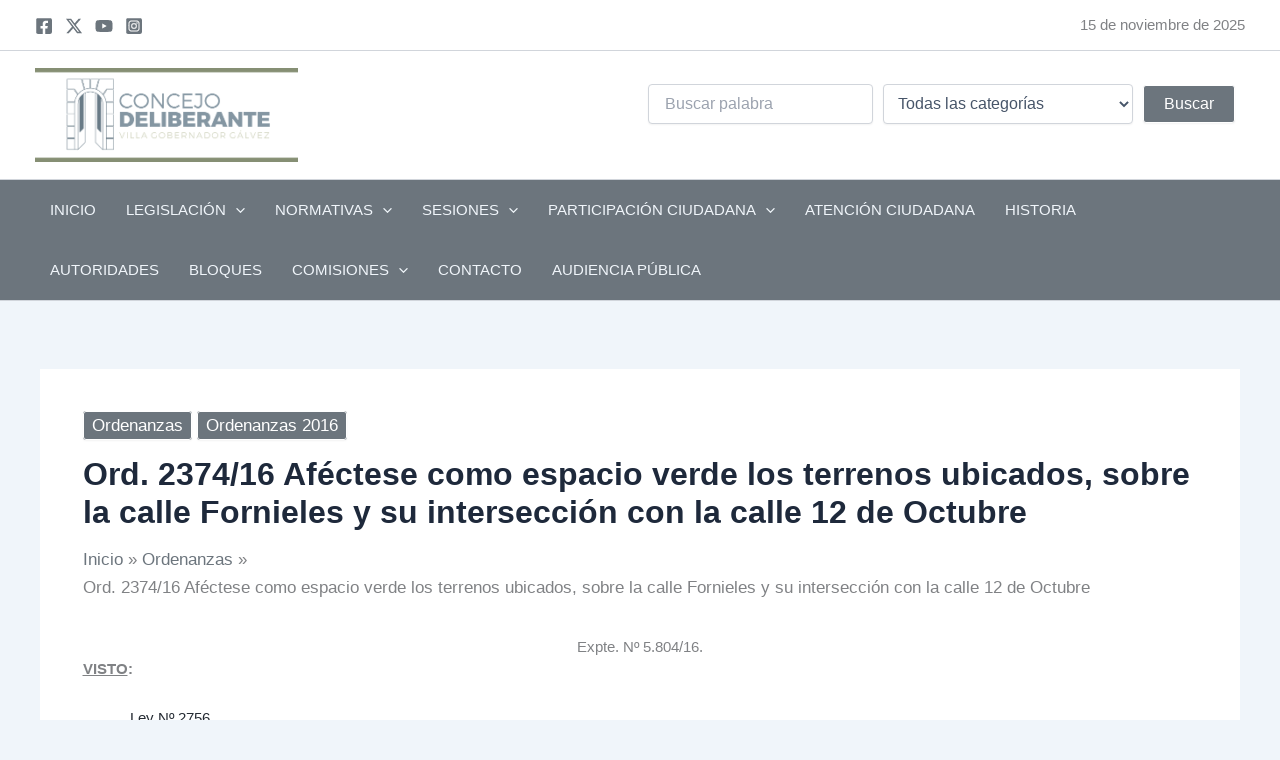

--- FILE ---
content_type: text/css
request_url: https://concejovgg.gob.ar/wp-content/litespeed/css/7c1fdc3164d9ae7509dda24eee2a02ea.css?ver=d4843
body_size: 70802
content:
/*!
 *  Font Awesome 4.2.0 by @davegandy - http://fontawesome.io - @fontawesome
 *  License - http://fontawesome.io/license (Font: SIL OFL 1.1, CSS: MIT License)
 */@font-face{font-display:swap;font-family:'FontAwesome';src:url('/wp-content/plugins/print-post-and-page/fonts/fontawesome-webfont.eot?v=4.2.0');src:url('/wp-content/plugins/print-post-and-page/fonts/fontawesome-webfont.eot?#iefix&v=4.2.0') format('embedded-opentype'),url('/wp-content/plugins/print-post-and-page/fonts/fontawesome-webfont.woff?v=4.2.0') format('woff'),url('/wp-content/plugins/print-post-and-page/fonts/fontawesome-webfont.ttf?v=4.2.0') format('truetype'),url('/wp-content/plugins/print-post-and-page/fonts/fontawesome-webfont.svg?v=4.2.0#fontawesomeregular') format('svg');font-weight:normal;font-style:normal}.fa{display:inline-block;font:normal normal normal 14px/1 FontAwesome;font-size:inherit;text-rendering:auto;-webkit-font-smoothing:antialiased;-moz-osx-font-smoothing:grayscale}.fa-lg{font-size:1.33333333em;line-height:.75em;vertical-align:-15%}.fa-2x{font-size:2em}.fa-3x{font-size:3em}.fa-4x{font-size:4em}.fa-5x{font-size:5em}.fa-fw{width:1.28571429em;text-align:center}.fa-ul{padding-left:0;margin-left:2.14285714em;list-style-type:none}.fa-ul>li{position:relative}.fa-li{position:absolute;left:-2.14285714em;width:2.14285714em;top:.14285714em;text-align:center}.fa-li.fa-lg{left:-1.85714286em}.fa-border{padding:.2em .25em .15em;border:solid .08em #eee;border-radius:.1em}.pull-right{float:right}.pull-left{float:left}.fa.pull-left{margin-right:.3em}.fa.pull-right{margin-left:.3em}.fa-spin{-webkit-animation:fa-spin 2s infinite linear;animation:fa-spin 2s infinite linear}@-webkit-keyframes fa-spin{0%{-webkit-transform:rotate(0deg);transform:rotate(0deg)}100%{-webkit-transform:rotate(359deg);transform:rotate(359deg)}}@keyframes fa-spin{0%{-webkit-transform:rotate(0deg);transform:rotate(0deg)}100%{-webkit-transform:rotate(359deg);transform:rotate(359deg)}}.fa-rotate-90{filter:progid:DXImageTransform.Microsoft.BasicImage(rotation=1);-webkit-transform:rotate(90deg);-ms-transform:rotate(90deg);transform:rotate(90deg)}.fa-rotate-180{filter:progid:DXImageTransform.Microsoft.BasicImage(rotation=2);-webkit-transform:rotate(180deg);-ms-transform:rotate(180deg);transform:rotate(180deg)}.fa-rotate-270{filter:progid:DXImageTransform.Microsoft.BasicImage(rotation=3);-webkit-transform:rotate(270deg);-ms-transform:rotate(270deg);transform:rotate(270deg)}.fa-flip-horizontal{filter:progid:DXImageTransform.Microsoft.BasicImage(rotation=0, mirror=1);-webkit-transform:scale(-1, 1);-ms-transform:scale(-1, 1);transform:scale(-1, 1)}.fa-flip-vertical{filter:progid:DXImageTransform.Microsoft.BasicImage(rotation=2, mirror=1);-webkit-transform:scale(1, -1);-ms-transform:scale(1, -1);transform:scale(1, -1)}:root .fa-rotate-90,:root .fa-rotate-180,:root .fa-rotate-270,:root .fa-flip-horizontal,:root .fa-flip-vertical{filter:none}.fa-stack{position:relative;display:inline-block;width:2em;height:2em;line-height:2em;vertical-align:middle}.fa-stack-1x,.fa-stack-2x{position:absolute;left:0;width:100%;text-align:center}.fa-stack-1x{line-height:inherit}.fa-stack-2x{font-size:2em}.fa-inverse{color:#fff}.fa-glass:before{content:"\f000"}.fa-music:before{content:"\f001"}.fa-search:before{content:"\f002"}.fa-envelope-o:before{content:"\f003"}.fa-heart:before{content:"\f004"}.fa-star:before{content:"\f005"}.fa-star-o:before{content:"\f006"}.fa-user:before{content:"\f007"}.fa-film:before{content:"\f008"}.fa-th-large:before{content:"\f009"}.fa-th:before{content:"\f00a"}.fa-th-list:before{content:"\f00b"}.fa-check:before{content:"\f00c"}.fa-remove:before,.fa-close:before,.fa-times:before{content:"\f00d"}.fa-search-plus:before{content:"\f00e"}.fa-search-minus:before{content:"\f010"}.fa-power-off:before{content:"\f011"}.fa-signal:before{content:"\f012"}.fa-gear:before,.fa-cog:before{content:"\f013"}.fa-trash-o:before{content:"\f014"}.fa-home:before{content:"\f015"}.fa-file-o:before{content:"\f016"}.fa-clock-o:before{content:"\f017"}.fa-road:before{content:"\f018"}.fa-download:before{content:"\f019"}.fa-arrow-circle-o-down:before{content:"\f01a"}.fa-arrow-circle-o-up:before{content:"\f01b"}.fa-inbox:before{content:"\f01c"}.fa-play-circle-o:before{content:"\f01d"}.fa-rotate-right:before,.fa-repeat:before{content:"\f01e"}.fa-refresh:before{content:"\f021"}.fa-list-alt:before{content:"\f022"}.fa-lock:before{content:"\f023"}.fa-flag:before{content:"\f024"}.fa-headphones:before{content:"\f025"}.fa-volume-off:before{content:"\f026"}.fa-volume-down:before{content:"\f027"}.fa-volume-up:before{content:"\f028"}.fa-qrcode:before{content:"\f029"}.fa-barcode:before{content:"\f02a"}.fa-tag:before{content:"\f02b"}.fa-tags:before{content:"\f02c"}.fa-book:before{content:"\f02d"}.fa-bookmark:before{content:"\f02e"}.fa-print:before{content:"\f02f"}.fa-camera:before{content:"\f030"}.fa-font:before{content:"\f031"}.fa-bold:before{content:"\f032"}.fa-italic:before{content:"\f033"}.fa-text-height:before{content:"\f034"}.fa-text-width:before{content:"\f035"}.fa-align-left:before{content:"\f036"}.fa-align-center:before{content:"\f037"}.fa-align-right:before{content:"\f038"}.fa-align-justify:before{content:"\f039"}.fa-list:before{content:"\f03a"}.fa-dedent:before,.fa-outdent:before{content:"\f03b"}.fa-indent:before{content:"\f03c"}.fa-video-camera:before{content:"\f03d"}.fa-photo:before,.fa-image:before,.fa-picture-o:before{content:"\f03e"}.fa-pencil:before{content:"\f040"}.fa-map-marker:before{content:"\f041"}.fa-adjust:before{content:"\f042"}.fa-tint:before{content:"\f043"}.fa-edit:before,.fa-pencil-square-o:before{content:"\f044"}.fa-share-square-o:before{content:"\f045"}.fa-check-square-o:before{content:"\f046"}.fa-arrows:before{content:"\f047"}.fa-step-backward:before{content:"\f048"}.fa-fast-backward:before{content:"\f049"}.fa-backward:before{content:"\f04a"}.fa-play:before{content:"\f04b"}.fa-pause:before{content:"\f04c"}.fa-stop:before{content:"\f04d"}.fa-forward:before{content:"\f04e"}.fa-fast-forward:before{content:"\f050"}.fa-step-forward:before{content:"\f051"}.fa-eject:before{content:"\f052"}.fa-chevron-left:before{content:"\f053"}.fa-chevron-right:before{content:"\f054"}.fa-plus-circle:before{content:"\f055"}.fa-minus-circle:before{content:"\f056"}.fa-times-circle:before{content:"\f057"}.fa-check-circle:before{content:"\f058"}.fa-question-circle:before{content:"\f059"}.fa-info-circle:before{content:"\f05a"}.fa-crosshairs:before{content:"\f05b"}.fa-times-circle-o:before{content:"\f05c"}.fa-check-circle-o:before{content:"\f05d"}.fa-ban:before{content:"\f05e"}.fa-arrow-left:before{content:"\f060"}.fa-arrow-right:before{content:"\f061"}.fa-arrow-up:before{content:"\f062"}.fa-arrow-down:before{content:"\f063"}.fa-mail-forward:before,.fa-share:before{content:"\f064"}.fa-expand:before{content:"\f065"}.fa-compress:before{content:"\f066"}.fa-plus:before{content:"\f067"}.fa-minus:before{content:"\f068"}.fa-asterisk:before{content:"\f069"}.fa-exclamation-circle:before{content:"\f06a"}.fa-gift:before{content:"\f06b"}.fa-leaf:before{content:"\f06c"}.fa-fire:before{content:"\f06d"}.fa-eye:before{content:"\f06e"}.fa-eye-slash:before{content:"\f070"}.fa-warning:before,.fa-exclamation-triangle:before{content:"\f071"}.fa-plane:before{content:"\f072"}.fa-calendar:before{content:"\f073"}.fa-random:before{content:"\f074"}.fa-comment:before{content:"\f075"}.fa-magnet:before{content:"\f076"}.fa-chevron-up:before{content:"\f077"}.fa-chevron-down:before{content:"\f078"}.fa-retweet:before{content:"\f079"}.fa-shopping-cart:before{content:"\f07a"}.fa-folder:before{content:"\f07b"}.fa-folder-open:before{content:"\f07c"}.fa-arrows-v:before{content:"\f07d"}.fa-arrows-h:before{content:"\f07e"}.fa-bar-chart-o:before,.fa-bar-chart:before{content:"\f080"}.fa-twitter-square:before{content:"\f081"}.fa-facebook-square:before{content:"\f082"}.fa-camera-retro:before{content:"\f083"}.fa-key:before{content:"\f084"}.fa-gears:before,.fa-cogs:before{content:"\f085"}.fa-comments:before{content:"\f086"}.fa-thumbs-o-up:before{content:"\f087"}.fa-thumbs-o-down:before{content:"\f088"}.fa-star-half:before{content:"\f089"}.fa-heart-o:before{content:"\f08a"}.fa-sign-out:before{content:"\f08b"}.fa-linkedin-square:before{content:"\f08c"}.fa-thumb-tack:before{content:"\f08d"}.fa-external-link:before{content:"\f08e"}.fa-sign-in:before{content:"\f090"}.fa-trophy:before{content:"\f091"}.fa-github-square:before{content:"\f092"}.fa-upload:before{content:"\f093"}.fa-lemon-o:before{content:"\f094"}.fa-phone:before{content:"\f095"}.fa-square-o:before{content:"\f096"}.fa-bookmark-o:before{content:"\f097"}.fa-phone-square:before{content:"\f098"}.fa-twitter:before{content:"\f099"}.fa-facebook:before{content:"\f09a"}.fa-github:before{content:"\f09b"}.fa-unlock:before{content:"\f09c"}.fa-credit-card:before{content:"\f09d"}.fa-rss:before{content:"\f09e"}.fa-hdd-o:before{content:"\f0a0"}.fa-bullhorn:before{content:"\f0a1"}.fa-bell:before{content:"\f0f3"}.fa-certificate:before{content:"\f0a3"}.fa-hand-o-right:before{content:"\f0a4"}.fa-hand-o-left:before{content:"\f0a5"}.fa-hand-o-up:before{content:"\f0a6"}.fa-hand-o-down:before{content:"\f0a7"}.fa-arrow-circle-left:before{content:"\f0a8"}.fa-arrow-circle-right:before{content:"\f0a9"}.fa-arrow-circle-up:before{content:"\f0aa"}.fa-arrow-circle-down:before{content:"\f0ab"}.fa-globe:before{content:"\f0ac"}.fa-wrench:before{content:"\f0ad"}.fa-tasks:before{content:"\f0ae"}.fa-filter:before{content:"\f0b0"}.fa-briefcase:before{content:"\f0b1"}.fa-arrows-alt:before{content:"\f0b2"}.fa-group:before,.fa-users:before{content:"\f0c0"}.fa-chain:before,.fa-link:before{content:"\f0c1"}.fa-cloud:before{content:"\f0c2"}.fa-flask:before{content:"\f0c3"}.fa-cut:before,.fa-scissors:before{content:"\f0c4"}.fa-copy:before,.fa-files-o:before{content:"\f0c5"}.fa-paperclip:before{content:"\f0c6"}.fa-save:before,.fa-floppy-o:before{content:"\f0c7"}.fa-square:before{content:"\f0c8"}.fa-navicon:before,.fa-reorder:before,.fa-bars:before{content:"\f0c9"}.fa-list-ul:before{content:"\f0ca"}.fa-list-ol:before{content:"\f0cb"}.fa-strikethrough:before{content:"\f0cc"}.fa-underline:before{content:"\f0cd"}.fa-table:before{content:"\f0ce"}.fa-magic:before{content:"\f0d0"}.fa-truck:before{content:"\f0d1"}.fa-pinterest:before{content:"\f0d2"}.fa-pinterest-square:before{content:"\f0d3"}.fa-google-plus-square:before{content:"\f0d4"}.fa-google-plus:before{content:"\f0d5"}.fa-money:before{content:"\f0d6"}.fa-caret-down:before{content:"\f0d7"}.fa-caret-up:before{content:"\f0d8"}.fa-caret-left:before{content:"\f0d9"}.fa-caret-right:before{content:"\f0da"}.fa-columns:before{content:"\f0db"}.fa-unsorted:before,.fa-sort:before{content:"\f0dc"}.fa-sort-down:before,.fa-sort-desc:before{content:"\f0dd"}.fa-sort-up:before,.fa-sort-asc:before{content:"\f0de"}.fa-envelope:before{content:"\f0e0"}.fa-linkedin:before{content:"\f0e1"}.fa-rotate-left:before,.fa-undo:before{content:"\f0e2"}.fa-legal:before,.fa-gavel:before{content:"\f0e3"}.fa-dashboard:before,.fa-tachometer:before{content:"\f0e4"}.fa-comment-o:before{content:"\f0e5"}.fa-comments-o:before{content:"\f0e6"}.fa-flash:before,.fa-bolt:before{content:"\f0e7"}.fa-sitemap:before{content:"\f0e8"}.fa-umbrella:before{content:"\f0e9"}.fa-paste:before,.fa-clipboard:before{content:"\f0ea"}.fa-lightbulb-o:before{content:"\f0eb"}.fa-exchange:before{content:"\f0ec"}.fa-cloud-download:before{content:"\f0ed"}.fa-cloud-upload:before{content:"\f0ee"}.fa-user-md:before{content:"\f0f0"}.fa-stethoscope:before{content:"\f0f1"}.fa-suitcase:before{content:"\f0f2"}.fa-bell-o:before{content:"\f0a2"}.fa-coffee:before{content:"\f0f4"}.fa-cutlery:before{content:"\f0f5"}.fa-file-text-o:before{content:"\f0f6"}.fa-building-o:before{content:"\f0f7"}.fa-hospital-o:before{content:"\f0f8"}.fa-ambulance:before{content:"\f0f9"}.fa-medkit:before{content:"\f0fa"}.fa-fighter-jet:before{content:"\f0fb"}.fa-beer:before{content:"\f0fc"}.fa-h-square:before{content:"\f0fd"}.fa-plus-square:before{content:"\f0fe"}.fa-angle-double-left:before{content:"\f100"}.fa-angle-double-right:before{content:"\f101"}.fa-angle-double-up:before{content:"\f102"}.fa-angle-double-down:before{content:"\f103"}.fa-angle-left:before{content:"\f104"}.fa-angle-right:before{content:"\f105"}.fa-angle-up:before{content:"\f106"}.fa-angle-down:before{content:"\f107"}.fa-desktop:before{content:"\f108"}.fa-laptop:before{content:"\f109"}.fa-tablet:before{content:"\f10a"}.fa-mobile-phone:before,.fa-mobile:before{content:"\f10b"}.fa-circle-o:before{content:"\f10c"}.fa-quote-left:before{content:"\f10d"}.fa-quote-right:before{content:"\f10e"}.fa-spinner:before{content:"\f110"}.fa-circle:before{content:"\f111"}.fa-mail-reply:before,.fa-reply:before{content:"\f112"}.fa-github-alt:before{content:"\f113"}.fa-folder-o:before{content:"\f114"}.fa-folder-open-o:before{content:"\f115"}.fa-smile-o:before{content:"\f118"}.fa-frown-o:before{content:"\f119"}.fa-meh-o:before{content:"\f11a"}.fa-gamepad:before{content:"\f11b"}.fa-keyboard-o:before{content:"\f11c"}.fa-flag-o:before{content:"\f11d"}.fa-flag-checkered:before{content:"\f11e"}.fa-terminal:before{content:"\f120"}.fa-code:before{content:"\f121"}.fa-mail-reply-all:before,.fa-reply-all:before{content:"\f122"}.fa-star-half-empty:before,.fa-star-half-full:before,.fa-star-half-o:before{content:"\f123"}.fa-location-arrow:before{content:"\f124"}.fa-crop:before{content:"\f125"}.fa-code-fork:before{content:"\f126"}.fa-unlink:before,.fa-chain-broken:before{content:"\f127"}.fa-question:before{content:"\f128"}.fa-info:before{content:"\f129"}.fa-exclamation:before{content:"\f12a"}.fa-superscript:before{content:"\f12b"}.fa-subscript:before{content:"\f12c"}.fa-eraser:before{content:"\f12d"}.fa-puzzle-piece:before{content:"\f12e"}.fa-microphone:before{content:"\f130"}.fa-microphone-slash:before{content:"\f131"}.fa-shield:before{content:"\f132"}.fa-calendar-o:before{content:"\f133"}.fa-fire-extinguisher:before{content:"\f134"}.fa-rocket:before{content:"\f135"}.fa-maxcdn:before{content:"\f136"}.fa-chevron-circle-left:before{content:"\f137"}.fa-chevron-circle-right:before{content:"\f138"}.fa-chevron-circle-up:before{content:"\f139"}.fa-chevron-circle-down:before{content:"\f13a"}.fa-html5:before{content:"\f13b"}.fa-css3:before{content:"\f13c"}.fa-anchor:before{content:"\f13d"}.fa-unlock-alt:before{content:"\f13e"}.fa-bullseye:before{content:"\f140"}.fa-ellipsis-h:before{content:"\f141"}.fa-ellipsis-v:before{content:"\f142"}.fa-rss-square:before{content:"\f143"}.fa-play-circle:before{content:"\f144"}.fa-ticket:before{content:"\f145"}.fa-minus-square:before{content:"\f146"}.fa-minus-square-o:before{content:"\f147"}.fa-level-up:before{content:"\f148"}.fa-level-down:before{content:"\f149"}.fa-check-square:before{content:"\f14a"}.fa-pencil-square:before{content:"\f14b"}.fa-external-link-square:before{content:"\f14c"}.fa-share-square:before{content:"\f14d"}.fa-compass:before{content:"\f14e"}.fa-toggle-down:before,.fa-caret-square-o-down:before{content:"\f150"}.fa-toggle-up:before,.fa-caret-square-o-up:before{content:"\f151"}.fa-toggle-right:before,.fa-caret-square-o-right:before{content:"\f152"}.fa-euro:before,.fa-eur:before{content:"\f153"}.fa-gbp:before{content:"\f154"}.fa-dollar:before,.fa-usd:before{content:"\f155"}.fa-rupee:before,.fa-inr:before{content:"\f156"}.fa-cny:before,.fa-rmb:before,.fa-yen:before,.fa-jpy:before{content:"\f157"}.fa-ruble:before,.fa-rouble:before,.fa-rub:before{content:"\f158"}.fa-won:before,.fa-krw:before{content:"\f159"}.fa-bitcoin:before,.fa-btc:before{content:"\f15a"}.fa-file:before{content:"\f15b"}.fa-file-text:before{content:"\f15c"}.fa-sort-alpha-asc:before{content:"\f15d"}.fa-sort-alpha-desc:before{content:"\f15e"}.fa-sort-amount-asc:before{content:"\f160"}.fa-sort-amount-desc:before{content:"\f161"}.fa-sort-numeric-asc:before{content:"\f162"}.fa-sort-numeric-desc:before{content:"\f163"}.fa-thumbs-up:before{content:"\f164"}.fa-thumbs-down:before{content:"\f165"}.fa-youtube-square:before{content:"\f166"}.fa-youtube:before{content:"\f167"}.fa-xing:before{content:"\f168"}.fa-xing-square:before{content:"\f169"}.fa-youtube-play:before{content:"\f16a"}.fa-dropbox:before{content:"\f16b"}.fa-stack-overflow:before{content:"\f16c"}.fa-instagram:before{content:"\f16d"}.fa-flickr:before{content:"\f16e"}.fa-adn:before{content:"\f170"}.fa-bitbucket:before{content:"\f171"}.fa-bitbucket-square:before{content:"\f172"}.fa-tumblr:before{content:"\f173"}.fa-tumblr-square:before{content:"\f174"}.fa-long-arrow-down:before{content:"\f175"}.fa-long-arrow-up:before{content:"\f176"}.fa-long-arrow-left:before{content:"\f177"}.fa-long-arrow-right:before{content:"\f178"}.fa-apple:before{content:"\f179"}.fa-windows:before{content:"\f17a"}.fa-android:before{content:"\f17b"}.fa-linux:before{content:"\f17c"}.fa-dribbble:before{content:"\f17d"}.fa-skype:before{content:"\f17e"}.fa-foursquare:before{content:"\f180"}.fa-trello:before{content:"\f181"}.fa-female:before{content:"\f182"}.fa-male:before{content:"\f183"}.fa-gittip:before{content:"\f184"}.fa-sun-o:before{content:"\f185"}.fa-moon-o:before{content:"\f186"}.fa-archive:before{content:"\f187"}.fa-bug:before{content:"\f188"}.fa-vk:before{content:"\f189"}.fa-weibo:before{content:"\f18a"}.fa-renren:before{content:"\f18b"}.fa-pagelines:before{content:"\f18c"}.fa-stack-exchange:before{content:"\f18d"}.fa-arrow-circle-o-right:before{content:"\f18e"}.fa-arrow-circle-o-left:before{content:"\f190"}.fa-toggle-left:before,.fa-caret-square-o-left:before{content:"\f191"}.fa-dot-circle-o:before{content:"\f192"}.fa-wheelchair:before{content:"\f193"}.fa-vimeo-square:before{content:"\f194"}.fa-turkish-lira:before,.fa-try:before{content:"\f195"}.fa-plus-square-o:before{content:"\f196"}.fa-space-shuttle:before{content:"\f197"}.fa-slack:before{content:"\f198"}.fa-envelope-square:before{content:"\f199"}.fa-wordpress:before{content:"\f19a"}.fa-openid:before{content:"\f19b"}.fa-institution:before,.fa-bank:before,.fa-university:before{content:"\f19c"}.fa-mortar-board:before,.fa-graduation-cap:before{content:"\f19d"}.fa-yahoo:before{content:"\f19e"}.fa-google:before{content:"\f1a0"}.fa-reddit:before{content:"\f1a1"}.fa-reddit-square:before{content:"\f1a2"}.fa-stumbleupon-circle:before{content:"\f1a3"}.fa-stumbleupon:before{content:"\f1a4"}.fa-delicious:before{content:"\f1a5"}.fa-digg:before{content:"\f1a6"}.fa-pied-piper:before{content:"\f1a7"}.fa-pied-piper-alt:before{content:"\f1a8"}.fa-drupal:before{content:"\f1a9"}.fa-joomla:before{content:"\f1aa"}.fa-language:before{content:"\f1ab"}.fa-fax:before{content:"\f1ac"}.fa-building:before{content:"\f1ad"}.fa-child:before{content:"\f1ae"}.fa-paw:before{content:"\f1b0"}.fa-spoon:before{content:"\f1b1"}.fa-cube:before{content:"\f1b2"}.fa-cubes:before{content:"\f1b3"}.fa-behance:before{content:"\f1b4"}.fa-behance-square:before{content:"\f1b5"}.fa-steam:before{content:"\f1b6"}.fa-steam-square:before{content:"\f1b7"}.fa-recycle:before{content:"\f1b8"}.fa-automobile:before,.fa-car:before{content:"\f1b9"}.fa-cab:before,.fa-taxi:before{content:"\f1ba"}.fa-tree:before{content:"\f1bb"}.fa-spotify:before{content:"\f1bc"}.fa-deviantart:before{content:"\f1bd"}.fa-soundcloud:before{content:"\f1be"}.fa-database:before{content:"\f1c0"}.fa-file-pdf-o:before{content:"\f1c1"}.fa-file-word-o:before{content:"\f1c2"}.fa-file-excel-o:before{content:"\f1c3"}.fa-file-powerpoint-o:before{content:"\f1c4"}.fa-file-photo-o:before,.fa-file-picture-o:before,.fa-file-image-o:before{content:"\f1c5"}.fa-file-zip-o:before,.fa-file-archive-o:before{content:"\f1c6"}.fa-file-sound-o:before,.fa-file-audio-o:before{content:"\f1c7"}.fa-file-movie-o:before,.fa-file-video-o:before{content:"\f1c8"}.fa-file-code-o:before{content:"\f1c9"}.fa-vine:before{content:"\f1ca"}.fa-codepen:before{content:"\f1cb"}.fa-jsfiddle:before{content:"\f1cc"}.fa-life-bouy:before,.fa-life-buoy:before,.fa-life-saver:before,.fa-support:before,.fa-life-ring:before{content:"\f1cd"}.fa-circle-o-notch:before{content:"\f1ce"}.fa-ra:before,.fa-rebel:before{content:"\f1d0"}.fa-ge:before,.fa-empire:before{content:"\f1d1"}.fa-git-square:before{content:"\f1d2"}.fa-git:before{content:"\f1d3"}.fa-hacker-news:before{content:"\f1d4"}.fa-tencent-weibo:before{content:"\f1d5"}.fa-qq:before{content:"\f1d6"}.fa-wechat:before,.fa-weixin:before{content:"\f1d7"}.fa-send:before,.fa-paper-plane:before{content:"\f1d8"}.fa-send-o:before,.fa-paper-plane-o:before{content:"\f1d9"}.fa-history:before{content:"\f1da"}.fa-circle-thin:before{content:"\f1db"}.fa-header:before{content:"\f1dc"}.fa-paragraph:before{content:"\f1dd"}.fa-sliders:before{content:"\f1de"}.fa-share-alt:before{content:"\f1e0"}.fa-share-alt-square:before{content:"\f1e1"}.fa-bomb:before{content:"\f1e2"}.fa-soccer-ball-o:before,.fa-futbol-o:before{content:"\f1e3"}.fa-tty:before{content:"\f1e4"}.fa-binoculars:before{content:"\f1e5"}.fa-plug:before{content:"\f1e6"}.fa-slideshare:before{content:"\f1e7"}.fa-twitch:before{content:"\f1e8"}.fa-yelp:before{content:"\f1e9"}.fa-newspaper-o:before{content:"\f1ea"}.fa-wifi:before{content:"\f1eb"}.fa-calculator:before{content:"\f1ec"}.fa-paypal:before{content:"\f1ed"}.fa-google-wallet:before{content:"\f1ee"}.fa-cc-visa:before{content:"\f1f0"}.fa-cc-mastercard:before{content:"\f1f1"}.fa-cc-discover:before{content:"\f1f2"}.fa-cc-amex:before{content:"\f1f3"}.fa-cc-paypal:before{content:"\f1f4"}.fa-cc-stripe:before{content:"\f1f5"}.fa-bell-slash:before{content:"\f1f6"}.fa-bell-slash-o:before{content:"\f1f7"}.fa-trash:before{content:"\f1f8"}.fa-copyright:before{content:"\f1f9"}.fa-at:before{content:"\f1fa"}.fa-eyedropper:before{content:"\f1fb"}.fa-paint-brush:before{content:"\f1fc"}.fa-birthday-cake:before{content:"\f1fd"}.fa-area-chart:before{content:"\f1fe"}.fa-pie-chart:before{content:"\f200"}.fa-line-chart:before{content:"\f201"}.fa-lastfm:before{content:"\f202"}.fa-lastfm-square:before{content:"\f203"}.fa-toggle-off:before{content:"\f204"}.fa-toggle-on:before{content:"\f205"}.fa-bicycle:before{content:"\f206"}.fa-bus:before{content:"\f207"}.fa-ioxhost:before{content:"\f208"}.fa-angellist:before{content:"\f209"}.fa-cc:before{content:"\f20a"}.fa-shekel:before,.fa-sheqel:before,.fa-ils:before{content:"\f20b"}.fa-meanpath:before{content:"\f20c"}
.h5ab-print-button-container{width:100%;margin:10px 0}.h5ab-print-button-container:after{content:"";display:block;clear:both}.h5ab-print-button{cursor:pointer;margin:0!important}.h5ab-print-button .fa-print.fa-lg+span{font-size:100%!important}.h5ab-print-button .fa-print.fa-2x+span{font-size:125%!important}.h5ab-print-button .fa-print.fa-3x+span{font-size:150%!important}.h5ab-print-button-left{float:left}.h5ab-print-button-right{float:right}.h5ab-print-meta-info{font-size:10px;color:red}address,blockquote,body,dd,dl,dt,fieldset,figure,h1,h2,h3,h4,h5,h6,hr,html,iframe,legend,li,ol,p,pre,textarea,ul{border:0;font-size:100%;font-style:inherit;font-weight:inherit;margin:0;outline:0;padding:0;vertical-align:baseline}html{-webkit-text-size-adjust:100%;-ms-text-size-adjust:100%}body{margin:0}main,nav{display:block}progress{display:inline-block;vertical-align:baseline}a{background-color:transparent}a:active{outline:0}a,a:focus,a:hover,a:visited{text-decoration:none}abbr[title]{border-bottom:1px dotted}b,strong{font-weight:700}dfn{font-style:italic}mark{background:#ff0;color:#000}small{font-size:80%}sub,sup{font-size:75%;line-height:0;position:relative;vertical-align:baseline}sup{top:-.5em}sub{bottom:-.25em}img{border:0}svg:not(:root){overflow:hidden}figure{margin:0}hr{box-sizing:content-box;height:0}pre{overflow:auto}code,kbd,pre,samp{font-size:1em}button,input,optgroup,select,textarea{color:inherit;font:inherit;margin:0}button{overflow:visible}button,select{text-transform:none}button,html input[type=button],input[type=reset],input[type=submit]{-webkit-appearance:button;cursor:pointer}button[disabled],html input[disabled]{cursor:default}button::-moz-focus-inner,input::-moz-focus-inner{border:0;padding:0}input{line-height:normal}input[type=checkbox],input[type=radio]{box-sizing:border-box;padding:0}input[type=number]::-webkit-inner-spin-button,input[type=number]::-webkit-outer-spin-button{height:auto}input[type=search]{-webkit-appearance:textfield;box-sizing:content-box}#comments .submit,.search .search-submit{padding:10px 15px;border-radius:2px;line-height:1.85714285714286;border:0}.archive .no-results .ast-search-submit,.search .site-main .ast-search-submit{display:none}input[type=search]::-webkit-search-cancel-button,input[type=search]::-webkit-search-decoration{-webkit-appearance:none}fieldset{border:1px solid var(--ast-border-color);margin:0 0;padding:.35em .625em .75em}legend{border:0;padding:0}fieldset legend{margin-bottom:1.5em;padding:0 .5em}textarea{overflow:auto}optgroup{font-weight:700}table{border-collapse:collapse;border-spacing:0}td,th{padding:0}/*!
 * Bootstrap v4.0.0-alpha.2 (https://getbootstrap.com)
 */.ast-container{max-width:100%}.ast-container,.ast-container-fluid{margin-left:auto;margin-right:auto;padding-left:20px;padding-right:20px}.ast-row{margin-left:-20px;margin-right:-20px}@media (min-width:768px) and (max-width:921px){.blog-layout-2 .ast-width-md-6,.blog-layout-3 .ast-width-md-6{float:none;width:100%}}@media (min-width:769px) and (max-width:921px){.blog-layout-2,.blog-layout-3{flex-direction:unset}}@media (max-width:768px){.blog-layout-3{flex-direction:column}}.ast-grid-common-col{position:relative;min-height:1px;padding-left:20px;padding-right:20px}.ast-float{float:left}@media (max-width:992px){.ast-width-sm-25{width:25%}.ast-width-md-50{width:50%}}@media (max-width:768px){.ast-width-md-25{width:25%}}.ast-full-width{width:100%}.ast-width-50{width:50%}@media (min-width:768px){.ast-width-md-4{width:33.3333333333%}.ast-width-md-16{width:16.6666666667%}.ast-width-md-6{width:50%;float:left}.ast-width-md-3{width:25%}.ast-width-md-66{width:66.6666666667%}}@media (min-width:769px){.ast-width-md-20{width:20%}}@media (min-width:992px){.ast-width-lg-33{width:33.3333333333%}.ast-width-lg-16{width:16.6666666667%}.ast-width-lg-50{width:50%}.ast-width-lg-66{width:66.6666666667%}}h1,h2,h3,h4,h5,h6{clear:both}.entry-content :where(h1),h1{color:#808285;font-size:2em;line-height:1.2}.entry-content :where(h2),h2{color:#808285;font-size:1.7em;line-height:1.3}.entry-content :where(h3),h3{color:#808285;font-size:1.5em;line-height:1.4}.entry-content :where(h4),h4{color:#808285;line-height:1.5;font-size:1.3em}.entry-content :where(h5),h5{color:#808285;line-height:1.6;font-size:1.2em}.entry-content :where(h6),h6{color:#808285;line-height:1.7;font-size:1.1em}html{box-sizing:border-box}*,:after,:before{box-sizing:inherit}body{color:#808285;background:#fff;font-style:normal}ol,ul{margin:0 0 1.5em 3em}ul{list-style:disc}ol{list-style:decimal}li>ol,li>ul{margin-bottom:0;margin-left:1.5em}dt{font-weight:600}dd{margin:0 1.5em 1em}b,strong{font-weight:700}cite,dfn,em,i{font-style:italic}blockquote,q{quotes:"" ""}blockquote:after,blockquote:before,q:after,q:before{content:""}blockquote{border-left:5px solid var(--ast-border-color);padding:20px;font-size:1.2em;font-style:italic;margin:0 0 1.5em;position:relative}address{margin:0 0 1.5em}address,cite{font-style:italic}abbr,acronym{border-bottom:1px dotted #666;cursor:help}pre{background:var(--ast-code-block-background);font-family:"Courier 10 Pitch",Courier,monospace;margin-bottom:1.6em;overflow:auto;max-width:100%;padding:1.6em}code,kbd,tt,var{font:1em Monaco,Consolas,"Andale Mono","DejaVu Sans Mono",monospace}img{height:auto;max-width:100%}hr{background-color:#ccc;border:0;height:1px;margin-bottom:1.5em}.ast-button,.button,button,input,select,textarea{color:#808285;font-weight:400;font-size:100%;margin:0;vertical-align:baseline}button,input{line-height:normal}.normal-search{margin-right:-5px}big{font-size:125%}ins,mark{background:0 0;text-decoration:none}table,td,th{border:1px solid var(--ast-border-color)}table{border-collapse:separate;border-spacing:0;border-width:1px 0 0 1px;margin:0 0 1.5em;width:100%}th{font-weight:600}td,th{padding:.7em 1em;border-width:0 1px 1px 0}.ast-button,.button,button,input[type=button],input[type=reset],input[type=submit]{border:1px solid;border-color:var(--ast-border-color);border-radius:2px;background:#e6e6e6;padding:.6em 1em .4em;color:#fff}.ast-button:focus,.ast-button:hover,.button:focus,.button:hover,button:focus,button:hover,input[type=button]:focus,input[type=button]:hover,input[type=reset]:focus,input[type=reset]:hover,input[type=submit]:focus,input[type=submit]:hover{color:#fff;border-color:var(--ast-border-color)}.ast-button:active,.ast-button:focus,.button:active,.button:focus,button:active,button:focus,input[type=button]:active,input[type=button]:focus,input[type=reset]:active,input[type=reset]:focus,input[type=submit]:active,input[type=submit]:focus{border-color:var(--ast-border-color);outline:0}input[type=email],input[type=password],input[type=search],input[type=tel],input[type=text],input[type=url],textarea{color:#666;border:1px solid var(--ast-border-color);border-radius:2px;-webkit-appearance:none}input[type=email]:focus,input[type=password]:focus,input[type=search]:focus,input[type=tel]:focus,input[type=text]:focus,input[type=url]:focus,textarea:focus{color:#111}textarea{padding-left:3px;width:100%}a{color:#4169e1}a:focus,a:hover{color:#191970}a:focus{outline:thin dotted}a:hover{outline:0}.screen-reader-text{border:0;clip:rect(1px,1px,1px,1px);height:1px;margin:-1px;overflow:hidden;padding:0;position:absolute;width:1px;word-wrap:normal!important}.screen-reader-text:focus{background-color:#f1f1f1;border-radius:2px;box-shadow:0 0 2px 2px rgba(0,0,0,.6);clip:auto!important;color:#21759b;display:block;font-size:12.25px;font-size:.875rem;height:auto;left:5px;line-height:normal;padding:15px 23px 14px;text-decoration:none;top:5px;width:auto;z-index:100000}.alignleft{display:inline;float:left;margin-right:1.5em}.alignright{display:inline;float:right;margin-left:1.5em}.aligncenter{clear:both;text-align:center;display:block;margin-left:auto;margin-right:auto}.entry-content[data-ast-blocks-layout]>embed,.entry-content[data-ast-blocks-layout]>iframe,.entry-content[data-ast-blocks-layout]>object,embed,iframe,object{max-width:100%}.wp-caption{margin-bottom:1.5em;max-width:100%}.wp-caption img[class*=wp-image-]{display:block;margin-left:auto;margin-right:auto}.wp-caption .wp-caption-text{margin:.8075em 0}.wp-caption-text{text-align:center}::selection{color:#fff;background:#0274be}body{-webkit-font-smoothing:antialiased;-moz-osx-font-smoothing:grayscale}body:not(.logged-in){position:relative}#page{position:relative}a,a:focus{text-decoration:none}.secondary a *,.site-footer a *,.site-header a *,a{transition:all .2s linear}.capitalize{text-transform:uppercase}img{vertical-align:middle}.entry-content :where(h1,h2,h3,h4,h5,h6){margin-bottom:20px}p{margin-bottom:1.75em}blockquote{margin:1.5em 1em 1.5em 3em;font-size:1.1em;line-height:inherit;position:relative}.ast-button,.button,input[type=button],input[type=submit]{border-radius:0;padding:18px 30px;border:0;box-shadow:none;text-shadow:none}.ast-button:hover,.button:hover,input[type=button]:hover,input[type=submit]:hover{box-shadow:none}.ast-button:active,.ast-button:focus,.button:active,.button:focus,input[type=button]:active,input[type=button]:focus,input[type=submit]:active,input[type=submit]:focus{box-shadow:none}.site-title{font-weight:400}.site-description,.site-title{margin-bottom:0}.site-description a,.site-description:focus a,.site-description:hover a,.site-title a,.site-title:focus a,.site-title:hover a{transition:all .2s linear}.site-title a,.site-title a:focus,.site-title a:hover,.site-title a:visited{color:#222}.site-description a,.site-description a:focus,.site-description a:hover,.site-description a:visited{color:#999}.search-form .search-field{outline:0}.ast-search-menu-icon{position:relative;z-index:3}.site .skip-link{background-color:#f1f1f1;box-shadow:0 0 1px 1px rgba(0,0,0,.2);color:#21759b;display:block;font-family:Montserrat,"Helvetica Neue",sans-serif;font-size:14px;font-weight:700;left:-9999em;outline:0;padding:15px 23px 14px;text-decoration:none;text-transform:none;top:-9999em}.site .skip-link:focus{clip:auto;height:auto;left:6px;top:7px;width:auto;z-index:100000;outline:thin dotted}.logged-in .site .skip-link{box-shadow:0 0 2px 2px rgba(0,0,0,.2);font-family:"Open Sans",sans-serif}input,select{line-height:1}.ast-button,.ast-custom-button,body,button,input[type=button],input[type=submit],textarea{line-height:1.85714285714286}.site-title a{line-height:1.2}.site-header .site-description{line-height:1.5}.ast-single-post .entry-title,.ast-single-post .entry-title a{line-height:1.2}.entry-title,.entry-title a{font-weight:var(--ast-blog-title-font-weight,normal)}.ast-oembed-container{position:relative;padding-top:56.25%;height:0;overflow:hidden;max-width:100%;height:auto}.ast-oembed-container embed,.ast-oembed-container iframe,.ast-oembed-container object{position:absolute;top:0;left:0;width:100%;height:100%}.ast-hidden{display:none!important}body{background-color:#fff}#page{display:block}#primary,#secondary{width:100%}#primary{margin:4em 0}.ast-separate-container{background-color:#f5f5f5}.ast-separate-container #primary{padding:4em 0;margin:0;border:0}.ast-separate-container .site-main>.ast-row{margin-left:0;margin-right:0}.ast-separate-container .ast-article-post,.ast-separate-container .ast-article-single:not(.ast-related-post){background-color:#fff}.ast-separate-container .ast-article-post,.ast-separate-container .ast-article-single{border-bottom:1px solid var(--ast-border-color);margin:0;padding:5.34em 6.67em}.ast-separate-container .blog-layout-1{padding:0;border-bottom:0}.ast-separate-container .ast-article-single{border-bottom:0}@media (max-width:1200px){.ast-separate-container .ast-article-post,.ast-separate-container .ast-article-single{margin:0;padding:3.34em 2.4em}}@media (min-width:993px){.ast-separate-container #primary,.ast-separate-container.ast-left-sidebar #primary,.ast-separate-container.ast-right-sidebar #primary{margin:4em 0;padding:0}.ast-right-sidebar #primary{padding-right:60px}.ast-left-sidebar #primary{padding-left:60px}}@media (max-width:992px){.ast-separate-container #primary,.ast-separate-container.ast-left-sidebar #primary,.ast-separate-container.ast-right-sidebar #primary{padding-left:0;padding-right:0}.ast-right-sidebar #primary{padding-right:30px}.ast-left-sidebar #primary{padding-left:30px}}.ast-search-icon .astra-search-icon{font-size:1.3em}.main-navigation{height:100%;-js-display:inline-flex;display:inline-flex}.main-navigation ul{list-style:none;margin:0;padding-left:0;position:relative}.main-header-menu .menu-link,.main-header-menu>a{text-decoration:none;padding:0 1em;display:inline-block;transition:all .2s linear}.main-header-menu .menu-item{position:relative}.main-header-menu .menu-item.focus>.sub-menu,.main-header-menu .menu-item:hover>.sub-menu,.main-header-menu .menu-item>.sub-menu.toggled-on{right:auto;left:0;visibility:visible}.main-header-menu .menu-item.focus>.sub-menu .sub-menu.toggled-on,.main-header-menu .menu-item:hover>.sub-menu .sub-menu.toggled-on,.main-header-menu .menu-item>.sub-menu.toggled-on .sub-menu.toggled-on{left:100%;right:auto;visibility:visible}.main-header-menu .ast-left-align-sub-menu.focus>.sub-menu,.main-header-menu .ast-left-align-sub-menu:hover>.sub-menu{right:0;left:auto}@media (min-width:769px){.main-header-menu .ast-sub-menu-goes-outside.focus>.sub-menu,.main-header-menu .ast-sub-menu-goes-outside:hover>.sub-menu{left:-100%}.main-header-menu .ast-left-align-sub-menu .sub-menu .menu-item.focus>.sub-menu,.main-header-menu .ast-left-align-sub-menu .sub-menu .menu-item:hover>.sub-menu{left:-100%}}.main-header-menu .sub-menu{width:240px;background:#fff;left:-999em;position:absolute;top:100%;z-index:99999;visibility:hidden}@media (min-width:769px){.main-header-menu .sub-menu .menu-item.focus>.sub-menu,.main-header-menu .sub-menu .menu-item:hover>.sub-menu{left:100%;right:auto}.main-header-menu .sub-menu .ast-left-align-sub-menu.focus>.sub-menu,.main-header-menu .sub-menu .ast-left-align-sub-menu:focus * .sub-menu,.main-header-menu .sub-menu .ast-left-align-sub-menu:hover * .sub-menu,.main-header-menu .sub-menu .ast-left-align-sub-menu:hover>.sub-menu{left:-100%}.main-header-menu .sub-menu .main-header-menu .ast-sub-menu-goes-outside.focus>.sub-menu,.main-header-menu .sub-menu .main-header-menu .ast-sub-menu-goes-outside:hover>.sub-menu{left:-100%}}.main-header-menu .sub-menu .menu-link{padding:.9em 1em;display:block;word-wrap:break-word}.main-header-menu .sub-menu .menu-item:not(.menu-item-has-children) .menu-link .icon-arrow:first-of-type{display:none}#ast-desktop-header .main-header-menu .sub-menu .menu-item.menu-item-has-children>.menu-link .icon-arrow{display:none}#ast-desktop-header .main-header-menu .sub-menu .menu-item.menu-item-has-children>.menu-link .ast-header-navigation-arrow{position:absolute;right:.6em;top:50%;transform:translate(0,-50%) rotate(270deg)}#ast-desktop-header .main-header-menu .sub-menu .menu-item.menu-item-has-children>.menu-link .ast-header-navigation-arrow .icon-arrow{display:block}#ast-desktop-header .main-header-menu .sub-menu .menu-item.menu-item-has-children>.menu-link .ast-header-navigation-arrow .icon-arrow svg{margin:0}#ast-desktop-header .account-main-navigation .sub-menu .menu-item.menu-item-has-children>.menu-link .ast-header-navigation-arrow{transform:translate(0,-50%) rotate(360deg)}.main-header-menu .sub-menu .sub-menu{top:0}.submenu-with-border .sub-menu{border-width:1px;border-style:solid}.submenu-with-border .sub-menu .menu-link{border-width:0 0 1px;border-style:solid}.submenu-with-border .sub-menu .sub-menu{top:-2px}.ast-desktop .submenu-with-border .sub-menu>.menu-item:last-child>.menu-link{border-bottom-style:none}.ast-header-break-point .main-navigation{padding-left:0}.ast-header-break-point .main-navigation ul .menu-item .menu-link{padding:0 20px;display:inline-block;width:100%;border:0;border-bottom-width:1px;border-style:solid;border-color:var(--ast-border-color)}.ast-header-break-point .main-navigation ul .menu-item .menu-link .icon-arrow:first-of-type{margin-right:5px}.ast-header-break-point .main-navigation ul .sub-menu .menu-item:not(.menu-item-has-children) .menu-link .icon-arrow:first-of-type{display:inline}.ast-header-break-point .main-navigation .sub-menu .menu-item .menu-link{padding-left:30px}.ast-header-break-point .main-navigation .sub-menu .menu-item .menu-item .menu-link{padding-left:40px}.ast-header-break-point .main-navigation .sub-menu .menu-item .menu-item .menu-item .menu-link{padding-left:50px}.ast-header-break-point .main-navigation .sub-menu .menu-item .menu-item .menu-item .menu-item .menu-link{padding-left:60px}.ast-header-break-point .main-header-menu{background-color:#f9f9f9;border-top-width:0}.ast-header-break-point .main-header-menu .sub-menu{background-color:#f9f9f9;position:static;opacity:1;visibility:visible;border:0;width:auto}.ast-header-break-point .main-header-menu .sub-menu .ast-left-align-sub-menu.focus>.sub-menu,.ast-header-break-point .main-header-menu .sub-menu .ast-left-align-sub-menu:hover>.sub-menu{left:0}.ast-header-break-point .main-header-menu .ast-sub-menu-goes-outside.focus>.sub-menu,.ast-header-break-point .main-header-menu .ast-sub-menu-goes-outside:hover>.sub-menu{left:0}.ast-header-break-point .submenu-with-border .sub-menu{border:0}.ast-header-break-point .dropdown-menu-toggle{display:none}.ast-mobile-menu-buttons{display:none}.ast-button-wrap{display:inline-block}.ast-button-wrap button{box-shadow:none;border:none}.ast-button-wrap .menu-toggle{padding:0;width:2.2em;height:2.1em;font-size:1.5em;font-weight:400;border-radius:2px;-webkit-font-smoothing:antialiased;-moz-osx-font-smoothing:grayscale;border-radius:2px;vertical-align:middle;line-height:1.85714285714286}.ast-button-wrap .menu-toggle.main-header-menu-toggle{padding:0 .5em;width:auto;text-align:center}.ast-button-wrap .menu-toggle.main-header-menu-toggle .mobile-menu{font-size:15px;font-size:1rem;font-weight:600}.ast-button-wrap .menu-toggle .menu-toggle-icon{font-style:normal;display:inline-block;vertical-align:middle;line-height:2.05}.ast-button-wrap .menu-toggle .menu-toggle-icon:before{content:"\e5d2";font-family:Astra;text-decoration:inherit}.ast-button-wrap .menu-toggle .icon-menu-bars svg:nth-child(2){display:none}.ast-button-wrap .menu-toggle.toggled .menu-toggle-icon:before{content:"\e5cd"}.ast-button-wrap .menu-toggle.toggled .icon-menu-bars svg:first-child{display:none}.ast-button-wrap .menu-toggle.toggled .icon-menu-bars svg:nth-child(2){display:block}.ast-button-wrap .menu-toggle .mobile-menu-wrap{display:inline-block}.ast-button-wrap .menu-toggle:focus{outline:thin dotted}.header-main-layout-1 .ast-main-header-bar-alignment{margin-left:auto}.site-navigation{height:100%}.site-header .menu-link *{transition:none}.ast-icon.icon-arrow svg{height:.6em;width:.6em;position:relative;margin-left:10px}.ast-icon.icon-search svg{height:1em;width:.9em;margin-top:3px;margin-right:2px}.ast-header-break-point .user-select{clear:both}.ast-header-break-point .ast-mobile-menu-buttons{display:block;align-self:center}.ast-header-break-point .main-header-bar-navigation{flex:auto}.ast-header-break-point .ast-main-header-bar-alignment{display:block;width:100%;flex:auto;order:4}.ast-header-break-point .ast-icon.icon-arrow svg{height:.85em;width:.95em;position:relative;margin-left:10px}.site-main .comment-navigation,.site-main .post-navigation,.site-main .posts-navigation{margin:0 0 1.5em;overflow:hidden}.comment-navigation .nav-previous,.post-navigation .nav-previous,.posts-navigation .nav-previous{position:relative;text-align:left}.comment-navigation .nav-next,.post-navigation .nav-next,.posts-navigation .nav-next{grid-column-start:2;text-align:right}.ast-icon svg:not([fill]){fill:currentColor}.post-navigation a{background:0 0;font-size:1.06666rem;font-size:1rem;padding:0 var(--ast-post-nav-space,1.5em);height:2.33333em;line-height:calc(2.33333em - 3px)}.sticky{display:block}.hentry{margin:0 0 1.5em}.byline{display:none}.group-blog .byline,.single .byline{display:inline}.page-links{clear:both;margin-top:1em}.page-links a{display:inline-block}.page-links a .page-link{border-color:var(--ast-border-color);background:0 0}.page-links .page-link{padding:0;margin:0 0 .3em .3em;border:2px solid var(--ast-border-color);color:#000;background:0 0;font-size:.8em;width:2.5em;height:2.5em;line-height:calc( 2.5em - 4px);display:inline-block;text-align:center;transition:all .2s linear}.page-links .page-link:focus,.page-links .page-link:hover{color:#000}@media (max-width:768px){.page-links .page-link{margin-bottom:6px}}.entry-content>:last-child,.entry-summary>:last-child,.page-content>:last-child{margin-bottom:0}.wp-block-separator:not(.is-style-wide):not(.is-style-dots){margin:20px auto}.bypostauthor{display:block}body{overflow-x:hidden}.widget-title{font-weight:400;margin-bottom:1em;line-height:1.5}.widget{margin:0 0 2.8em 0}.widget:last-child{margin-bottom:0}.widget select{max-width:100%}.widget ul{margin:0;list-style-type:none}.no-widget-text{margin-bottom:0}.widget_nav_menu ul ul.sub-menu{margin-top:.25em}.widget_nav_menu ul ul.sub-menu li{padding-left:20px}.widget_nav_menu ul ul.sub-menu a:after{left:-20px}.widget_nav_menu ul ul.sub-menu ul a:after{left:-40px}.widget_nav_menu ul ul.sub-menu ul ul a:after{left:-60px}.widget_nav_menu li{transition:all .2s linear}#secondary .wp-block-search__input{line-height:1}#secondary .wp-block-search__button{padding:.7em 1em}.widget_search .search-form{position:relative;padding:0;background:initial;color:inherit}.widget_search .search-form>label{position:relative}.widget_search .search-form i{color:#3a3a3a}.widget_search .search-form button{position:absolute;top:0;right:15px;border:none;padding:0;cursor:pointer;background:0 0}.widget_search .search-form input[type=submit],.widget_search .search-form input[type=submit]:focus,.widget_search .search-form input[type=submit]:hover{padding:13px 20px;border-radius:2px;border:none;top:0;right:0;position:absolute;color:transparent;background:0 0;max-width:45px;z-index:2}.widget_search .search-form .search-field{background:var(--ast-widget-bg-color);border-width:1px;border-color:var(--ast-border-color);border-radius:2px}.widget_search .search-field,.widget_search .search-field:focus{width:100%;padding:12px 45px 12px 15px}.widget_archive ul.children,.widget_categories ul.children,.widget_pages ul.children{position:relative;margin-top:5px;width:100%}.widget_archive ul.children li,.widget_categories ul.children li,.widget_pages ul.children li{padding-left:20px}.widget_archive li ul.children a:after,.widget_categories li ul.children a:after,.widget_pages li ul.children a:after{left:-20px}.widget_archive li ul.children ul a:after,.widget_categories li ul.children ul a:after,.widget_pages li ul.children ul a:after{left:-40px}.widget_tag_cloud .tagcloud{margin-top:10px;display:inline-block}.widget_tag_cloud .tagcloud a{border:1px solid var(--ast-border-color);padding:.5em .9em;display:inline-block;margin-bottom:4px;font-size:14px;margin-right:4px;line-height:1.5;transition:all .2s linear}.widget_calendar table,.widget_calendar td,.widget_calendar th{padding:0;text-align:center}.widget_calendar table,.widget_calendar th{border:none}.widget_calendar td{border-right:none;border-left:none}.widget_calendar caption{line-height:2.7em}.widget_calendar thead{line-height:2.5em}.widget_calendar thead a{color:#0274be;font-size:1rem;vertical-align:middle}.widget_calendar thead td{vertical-align:middle;font-weight:700}.widget_calendar thead>tr>th{line-height:2.5em;border-bottom:2px solid var(--ast-border-color);border-top:2px solid var(--ast-border-color)}.widget_calendar tbody{line-height:2.1em;text-align:center}.widget_calendar tbody>tr>td{width:14.2857%}.widget_calendar tbody>tr:first-child>td{padding-top:3px}.widget_calendar #today{color:#0274be;font-weight:700;border-bottom:2px solid #0274be}.ast-builder-grid-row{display:grid;grid-template-columns:auto auto;align-items:center;grid-column-gap:20px;overflow-wrap:anywhere}.ast-builder-grid-row>.site-header-section{flex-wrap:nowrap}.ast-builder-footer-grid-columns{grid-column-gap:50px}.ast-builder-grid-row.ast-grid-center-col-layout{grid-template-columns:1fr auto 1fr}.ast-builder-layout-element{align-items:center}.ast-builder-grid-row.ast-grid-center-col-layout-only{-js-display:flex;display:flex;height:100%;justify-content:center}.ast-builder-grid-row.ast-grid-center-col-layout-only .ast-grid-section-center{flex-grow:1}.site-header-section{height:100%;min-height:0;align-items:center}.site-header-section>*{padding:0 10px}.site-header-section>div:first-child{padding-left:0}.site-header-section>div:last-child{padding-right:0}.site-header-section .ast-builder-menu{align-items:center}.ast-builder-layout-element.ast-header-search{height:auto}.ast-grid-right-center-section{justify-content:flex-start;flex-grow:1}.ast-grid-right-section{justify-content:flex-end}.ast-grid-right-section .ast-site-identity>:first-child{text-align:right}.ast-grid-right-section .ast-grid-right-center-section .ast-site-identity>:first-child{text-align:left}.ast-grid-left-center-section{justify-content:flex-end;flex-grow:1}.elementor-nav-menu .ast-icon,.et_pb_menu__wrap .ast-icon,.fl-widget .menu-item .ast-icon{display:none}.ast-logo-title-inline .ast-site-identity{padding:1em 0;-js-display:inline-flex;display:inline-flex;vertical-align:middle;align-items:center;transition:all .2s linear}.ast-grid-section-center{justify-content:center}.ast-grid-section-center .ast-site-identity>:first-child{text-align:center}.ast-builder-social-element{line-height:1;color:#3a3a3a;background:0 0;vertical-align:middle;transition:all 10ms;margin-left:6px;margin-right:6px;justify-content:center;align-items:center}.ast-builder-social-element:hover{color:#0274be}.ast-builder-social-element .social-item-label{padding-left:6px}.ast-social-stack-desktop .ast-builder-social-element,.ast-social-stack-mobile .ast-builder-social-element,.ast-social-stack-tablet .ast-builder-social-element{margin-top:6px;margin-bottom:6px}.ahfb-svg-iconset{-js-display:inline-flex;display:inline-flex;align-self:center}.ahfb-svg-iconset svg{width:17px;height:17px;transition:none}.ahfb-svg-iconset svg>*{transition:none}.ast-footer-copyright p{margin-bottom:0}.ast-builder-grid-row-container{display:grid;align-content:center}.main-header-bar .main-header-bar-navigation{height:100%}.ast-nav-menu .sub-menu{line-height:1.45}.ast-builder-menu .main-navigation{padding:0}.ast-builder-menu .main-navigation>ul{align-self:center}.ast-footer-copyright,.ast-footer-social-wrap,.site-footer-focus-item{width:100%}#astra-footer-menu{margin:0;list-style:none;background:inherit}#astra-footer-menu>ul{margin:0;list-style:none;background:inherit}.ast-header-break-point #ast-mobile-header{display:block}.ast-header-break-point .main-header-bar-navigation{line-height:3}.ast-header-break-point .main-header-bar-navigation .menu-item-has-children>.ast-menu-toggle{display:inline-block;position:absolute;font-size:inherit;top:0;right:20px;cursor:pointer;-webkit-font-smoothing:antialiased;-moz-osx-font-smoothing:grayscale;padding:0 .907em;font-weight:400;line-height:inherit}.ast-header-break-point .main-header-bar-navigation .menu-item-has-children>.ast-menu-toggle>.ast-icon.icon-arrow{pointer-events:none}.ast-header-break-point .main-header-bar-navigation .menu-item-has-children .sub-menu{display:none}.ast-header-break-point .ast-mobile-header-wrap .ast-above-header-wrap .main-header-bar-navigation .ast-submenu-expanded>.ast-menu-toggle::before,.ast-header-break-point .ast-mobile-header-wrap .ast-main-header-wrap .main-header-bar-navigation .ast-submenu-expanded>.ast-menu-toggle::before{transform:rotateX(180deg)}.ast-header-break-point .ast-nav-menu .sub-menu{line-height:3}.site-footer-section{justify-content:center}.site-footer-section>*{margin-bottom:10px}.site-footer-section>:last-child{margin-bottom:0}.site-primary-footer-wrap{padding-top:45px;padding-bottom:45px}.site-above-footer-wrap,.site-below-footer-wrap{padding-top:20px;padding-bottom:20px}.ast-hfb-header.ast-header-break-point .main-header-bar-navigation{width:100%;margin:0}.ast-hfb-header .menu-toggle.toggled .ast-mobile-svg{display:none}.ast-hfb-header .menu-toggle.toggled .ast-close-svg{display:block}.menu-toggle .ast-close-svg{display:none}.ast-mobile-header-wrap .menu-toggle .mobile-menu-toggle-icon{-js-display:inline-flex;display:inline-flex;align-self:center}.ast-mobile-header-wrap .menu-toggle .mobile-menu-wrap{-js-display:inline-flex;display:inline-flex;align-self:center;margin-left:.4em}.ast-mobile-header-wrap .ast-button-wrap .menu-toggle.main-header-menu-toggle{-js-display:flex;display:flex;align-items:center;width:auto;height:auto}.menu-toggle .mobile-menu-toggle-icon{-js-display:inline-flex;display:inline-flex;align-self:center}.menu-toggle .mobile-menu-wrap{-js-display:inline-flex;display:inline-flex;align-self:center;margin-left:.4em}.ast-hfb-header .ast-button-wrap .menu-toggle .mobile-menu-wrap{align-items:center;-js-display:flex;display:flex}.ast-button-wrap .menu-toggle.main-header-menu-toggle{padding:.5em;align-items:center;-js-display:flex;display:flex}.ast-search-menu-icon.ast-inline-search .search-field{width:100%;padding:.6em;padding-right:5.5em}.ast-header-account-type-extend-text-profile-type{-js-display:flex;display:flex;gap:10px;align-items:center}@media (min-width:769px){.footer-nav-wrap .astra-footer-horizontal-menu li{margin:0}.footer-nav-wrap .astra-footer-horizontal-menu li:first-child a{padding-left:0}.footer-nav-wrap .astra-footer-horizontal-menu li:last-child a{padding-right:0}.footer-nav-wrap .astra-footer-horizontal-menu a{padding:0 .5em}}.site-header{z-index:99;position:relative}.main-header-container{position:relative}.main-header-bar-wrap{position:relative}.main-header-bar{background-color:#fff;border-bottom-color:var(--ast-border-color);border-bottom-style:solid}.ast-header-break-point .main-header-bar{border:0}.ast-header-break-point .main-header-bar{border-bottom-color:var(--ast-border-color);border-bottom-style:solid}.main-header-bar{margin-left:auto;margin-right:auto}.ast-desktop .main-header-menu.ast-menu-shadow .sub-menu{box-shadow:0 4px 10px -2px rgba(0,0,0,.1)}.ast-header-custom-item-inside .button-custom-menu-item .menu-link{display:none}.ast-header-custom-item-inside.ast-header-break-point .button-custom-menu-item{padding-left:0;padding-right:0;margin-top:0;margin-bottom:0}.ast-header-custom-item-inside.ast-header-break-point .button-custom-menu-item .ast-custom-button-link{display:none}.ast-header-custom-item-inside.ast-header-break-point .button-custom-menu-item .menu-link{display:block}.ast-theme-transparent-header .post-password-form{margin-top:100px}.site-branding{line-height:1;align-self:center}.ast-menu-toggle{display:none;background:0 0;color:inherit;border-style:dotted;border-color:transparent}.ast-menu-toggle:focus,.ast-menu-toggle:hover{background:0 0;border-color:inherit;color:inherit}.ast-menu-toggle:focus{outline:thin dotted}.ast-main-header-nav-open .main-header-bar{padding-bottom:0}.main-header-bar{z-index:4;position:relative}.main-header-bar .main-header-bar-navigation:empty{padding:0}.main-header-bar .main-header-bar-navigation .sub-menu{line-height:1.45}.main-header-bar .main-header-bar-navigation .menu-item-has-children>.menu-link:after{line-height:normal}.custom-mobile-logo-link{display:none}.ast-site-identity{padding:1em 0}.ast-header-break-point .site-header .main-header-bar-wrap .site-branding{flex:1;align-self:center}.ast-header-break-point .ast-site-identity{width:100%}.ast-header-break-point .main-header-bar{display:block;line-height:3}.ast-header-break-point .main-header-bar .main-header-bar-navigation{line-height:3}.ast-header-break-point .main-header-bar .main-header-bar-navigation .sub-menu{line-height:3}.ast-header-break-point .main-header-bar .main-header-bar-navigation .menu-item-has-children .sub-menu{display:none}.ast-header-break-point .main-header-bar .main-header-bar-navigation .menu-item-has-children>.ast-menu-toggle{display:inline-block;position:absolute;font-size:inherit;top:-1px;right:20px;cursor:pointer;-webkit-font-smoothing:antialiased;-moz-osx-font-smoothing:grayscale;padding:0 .907em;font-weight:400;line-height:inherit;transition:all .2s}.ast-header-break-point .main-header-bar .main-header-bar-navigation .ast-submenu-expanded>.ast-menu-toggle::before{transform:rotateX(180deg)}.ast-header-break-point .main-header-bar .main-header-bar-navigation .main-header-menu{border-top-width:0}.ast-header-break-point .main-navigation{display:block;width:100%}.ast-header-break-point .main-navigation ul ul{left:auto;right:auto}.ast-header-break-point .main-navigation .stack-on-mobile li{width:100%}.ast-header-break-point .main-navigation .widget{margin-bottom:1em}.ast-header-break-point .main-navigation .widget li{width:auto}.ast-header-break-point .main-navigation .widget:last-child{margin-bottom:0}.ast-header-break-point .main-header-bar-navigation{width:calc(100% + 40px);margin:0 -20px}.ast-header-break-point .main-header-menu ul ul{top:0}.ast-header-break-point .ast-builder-menu{width:100%}.ast-header-break-point .ast-mobile-header-wrap .ast-flex.stack-on-mobile{flex-wrap:wrap}.ast-desktop .main-header-menu>.menu-item .sub-menu:before{position:absolute;content:'';top:0;left:0;width:100%;transform:translateY(-100%)}input[type=email],input[type=number],input[type=password],input[type=reset],input[type=search],input[type=tel],input[type=text],input[type=url],select,textarea{color:#666;padding:.75em;height:auto;border-width:1px;border-style:solid;border-color:var(--ast-border-color);border-radius:2px;background:var(--ast-comment-inputs-background);box-shadow:none;box-sizing:border-box;transition:all .2s linear}input[type=email]:focus,input[type=password]:focus,input[type=reset]:focus,input[type=search]:focus,input[type=tel]:focus,input[type=text]:focus,input[type=url]:focus,select:focus,textarea:focus{background-color:#fff;border-color:var(--ast-border-color);box-shadow:none}input[type=button],input[type=button]:focus,input[type=button]:hover,input[type=reset],input[type=reset]:focus,input[type=reset]:hover,input[type=submit],input[type=submit]:focus,input[type=submit]:hover{box-shadow:none}textarea{width:100%}input[type=search]:focus{outline:thin dotted}.astra-dark-mode-enable form .form-row textarea,.astra-dark-mode-enable input[type=email],.astra-dark-mode-enable input[type=number],.astra-dark-mode-enable input[type=password],.astra-dark-mode-enable input[type=reset],.astra-dark-mode-enable input[type=search],.astra-dark-mode-enable input[type=tel],.astra-dark-mode-enable input[type=text],.astra-dark-mode-enable input[type=url],.astra-dark-mode-enable textarea{background-color:var(--ast-global-color-secondary,--ast-global-color-5);color:var(--ast-global-color-2)!important;border:1px solid var(--ast-border-color)}.astra-dark-mode-enable form .form-row textarea:focus,.astra-dark-mode-enable input[type=email]:focus,.astra-dark-mode-enable input[type=number]:focus,.astra-dark-mode-enable input[type=password]:focus,.astra-dark-mode-enable input[type=reset]:focus,.astra-dark-mode-enable input[type=search]:focus,.astra-dark-mode-enable input[type=tel]:focus,.astra-dark-mode-enable input[type=text]:focus,.astra-dark-mode-enable input[type=url]:focus,.astra-dark-mode-enable textarea:focus{border:1px solid var(--ast-global-color-0)!important;background-color:var(--ast-global-color-secondary,--ast-global-color-5)!important}.astra-dark-mode-enable .select2-container .select2-selection--single,.astra-dark-mode-enable .select2-dropdown,.astra-dark-mode-enable select{background-color:var(--ast-global-color-secondary,--ast-global-color-5);border-color:var(--ast-border-color);color:var(--ast-global-color-2)}.astra-dark-mode-enable .wc-block-components-form .wc-block-components-text-input input[type=email],.astra-dark-mode-enable .wc-block-components-form .wc-block-components-text-input input[type=number],.astra-dark-mode-enable .wc-block-components-form .wc-block-components-text-input input[type=password],.astra-dark-mode-enable .wc-block-components-form .wc-block-components-text-input input[type=url],.astra-dark-mode-enable .wc-block-components-text-input input[type=email],.astra-dark-mode-enable .wc-block-components-text-input input[type=number],.astra-dark-mode-enable .wc-block-components-text-input input[type=password],.astra-dark-mode-enable .wc-block-components-text-input input[type=tel],.astra-dark-mode-enable .wc-block-components-text-input input[type=text],.astra-dark-mode-enable .wc-block-components-text-input input[type=url],.wc-block-components-form .wc-block-components-text-input input[type=tel],.wc-block-components-form .wc-block-components-text-input input[type=text]{background-color:var(--ast-global-color-secondary,--ast-global-color-5);color:var(--ast-global-color-2)}input[type=range]{-webkit-appearance:none;width:100%;margin:5.7px 0;padding:0;border:none}input[type=range]:focus{outline:0}input[type=range]::-webkit-slider-runnable-track{width:100%;height:8.6px;cursor:pointer;box-shadow:2.6px 2.6px .4px #ccc,0 0 2.6px #d9d9d9;background:rgba(255,255,255,.2);border-radius:13.6px;border:0 solid #fff}input[type=range]::-webkit-slider-thumb{box-shadow:0 0 0 rgba(255,221,0,.37),0 0 0 rgba(255,224,26,.37);border:7.9px solid #0274be;height:20px;width:20px;border-radius:50px;background:#0274be;cursor:pointer;-webkit-appearance:none;margin-top:-5.7px}input[type=range]:focus::-webkit-slider-runnable-track{background:rgba(255,255,255,.2)}input[type=range]::-moz-range-track{width:100%;height:8.6px;cursor:pointer;box-shadow:2.6px 2.6px .4px #ccc,0 0 2.6px #d9d9d9;background:rgba(255,255,255,.2);border-radius:13.6px;border:0 solid #fff}input[type=range]::-moz-range-thumb{box-shadow:0 0 0 rgba(255,221,0,.37),0 0 0 rgba(255,224,26,.37);border:7.9px solid #0274be;height:20px;width:20px;border-radius:50px;background:#0274be;cursor:pointer}input[type=range]::-ms-track{width:100%;height:8.6px;cursor:pointer;background:0 0;border-color:transparent;color:transparent}input[type=range]::-ms-fill-lower{background:rgba(199,199,199,.2);border:0 solid #fff;border-radius:27.2px;box-shadow:2.6px 2.6px .4px #ccc,0 0 2.6px #d9d9d9}input[type=range]::-ms-fill-upper{background:rgba(255,255,255,.2);border:0 solid #fff;border-radius:27.2px;box-shadow:2.6px 2.6px .4px #ccc,0 0 2.6px #d9d9d9}input[type=range]::-ms-thumb{box-shadow:0 0 0 rgba(255,221,0,.37),0 0 0 rgba(255,224,26,.37);border:7.9px solid #0274be;height:20px;width:20px;border-radius:50px;background:#0274be;cursor:pointer;height:8.6px}input[type=range]:focus::-ms-fill-lower{background:rgba(255,255,255,.2)}input[type=range]:focus::-ms-fill-upper{background:rgba(255,255,255,.2)}input[type=color]{border:none;width:100px;padding:0;height:30px;cursor:pointer}input[type=color]::-webkit-color-swatch-wrapper{padding:0;border:none}input[type=color]::-webkit-color-swatch{border:none}.page .entry-header{margin-bottom:1.5em}.search .entry-header{margin-bottom:1em}.ast-single-post .entry-header.ast-header-without-markup,.ast-single-post .entry-header.ast-no-title.ast-no-thumbnail{margin-bottom:0}.entry-header{margin-bottom:1.2em;word-wrap:break-word}.entry-header+.ast-blog-featured-section{margin-top:.5em}.blog-layout-6 .entry-header+.ast-blog-featured-section{margin-top:0}.entry-content{word-wrap:break-word}.entry-content .wp-audio-shortcode,.entry-content .wp-embedded-audio,.entry-content .wp-embedded-video,.entry-content .wp-video,.entry-content p{margin-bottom:1.6em}.entry-content .wp-embedded-audio,.entry-content .wp-embedded-video{display:inline-block}.entry-content::after{display:table;clear:both;content:''}.post-content>.cat-links,.post-content>.read-more,.post-content>.tags-links{display:block;margin-bottom:.8em;font-weight:var(--ast-blog-meta-weight, "")}.ast-excerpt-container>p:last-child{margin-bottom:0}.post-content>.read-more{margin-top:1.5em}.ast-article-inner{width:100%;overflow-wrap:break-word}.read-more{margin-bottom:0}.read-more a{display:inline-block}.read-more .ast-right-arrow{font-size:1em}.ast-no-thumb .ast-blog-featured-section{margin-bottom:0}.ast-no-thumb .entry-header+.ast-blog-featured-section{margin-top:0}.ast-blog-featured-section{margin-bottom:1.5em}.blog-layout-2 .ast-blog-featured-section,.blog-layout-3 .ast-blog-featured-section{margin-bottom:0}.error404 .page-header{margin-bottom:1.5em}.error404 .page-header .page-title{margin-bottom:0}.archive .entry-title,.blog .entry-title,.search .entry-title{line-height:1.3}.archive .format-aside .entry-title,.archive .format-status .entry-title,.blog .format-aside .entry-title,.blog .format-status .entry-title{display:none}.page-title{margin-bottom:1em;font-weight:400}.entry-title{margin-bottom:.2em}.ast-article-post{margin-bottom:2.5em}.ast-article-post:last-child{margin-bottom:0;border-bottom:0}.search .site-content .content-area .search-form{margin-bottom:3em}.blog-layout-1 .post-thumb{padding-left:0;padding-right:0;position:relative}.blog .posted-on{z-index:1}.ast-blog-featured-section .posted-on{width:5.714285714em;height:5.714285714em;padding:.7em}.ast-blog-featured-section .posted-on .date-month,.ast-blog-featured-section .posted-on .date-year{font-size:.8571428571em;line-height:1em}.ast-blog-featured-section .posted-on .date-day{font-size:2.5em;line-height:.9em;font-weight:900;margin:.1em 0}.ast-author-box img.avatar{border-radius:50%;margin:0 0 0 20px}.ast-archive-description{margin-bottom:2.5em;padding-bottom:1.3333em;border-bottom:1px solid var(--ast-border-color)}.ast-archive-description .ast-archive-title{margin-bottom:4px;font-size:40px;font-size:2.85714rem;font-weight:300}.ast-archive-description p{margin-bottom:0;font-size:20px;font-size:1.42857rem;line-height:1.65;font-weight:300}.ast-separate-container .ast-archive-description,.ast-separate-container .ast-author-box{background-color:#eee;padding-bottom:0;border-bottom:0}@media (max-width:1200px){.ast-separate-container .ast-archive-description{margin:0;padding:3.34em 2.4em}}@media (max-width:992px){.ast-separate-container .ast-archive-description{padding:2.14em}}@media (min-width:1201px){.ast-separate-container .ast-archive-description,.ast-separate-container .ast-author-box{margin:0;padding:5em 6.67em 3.33333em}}.single .entry-header{margin-bottom:2em}.single .post-navigation{margin:0;padding:2em 0 0;border-top:1px solid var(--ast-single-post-border,var(--ast-border-color))}@media (max-width:768px){.single .post-navigation{padding-top:1.5em}}.single .post-navigation a{margin:2px;display:inline-block;color:#000}.single .post-navigation a p{white-space:nowrap;text-overflow:ellipsis;overflow:hidden}@media (min-width:421px){.single .post-navigation .nav-links{-js-display:flex;display:flex;width:100%}.single .post-navigation .nav-links:not(:has(.nav-previous)){justify-content:flex-end}.single .post-navigation .nav-links .nav-previous+.nav-next{width:50%}.single .post-navigation .nav-next,.single .post-navigation .nav-previous{width:50%}}@media (max-width:420px){.single .post-navigation .ast-left-arrow,.single .post-navigation .ast-right-arrow{display:none}.single .post-navigation .nav-links:not(:has(.nav-previous)){justify-content:flex-end}.single .post-navigation .nav-next,.single .post-navigation .nav-previous{width:50%}.single .post-navigation .nav-next a,.single .post-navigation .nav-previous a{max-width:95%;width:100%}.single .post-navigation .nav-previous{margin-bottom:1em}}.single .entry-header .post-thumb{margin-bottom:2em}.single .entry-header .post-thumb img{margin-top:0;margin-bottom:0}.page .has-post-thumbnail .post-thumb img{margin-bottom:1.5em}.post-password-form{text-align:center}@media (max-width:420px){.post-password-form input[type=password]{display:block;margin:10px auto}}.post-password-form input[type=submit]{padding:10px 20px;border-radius:2px}.ast-author-avatar{margin:0 5px}.ast-author-avatar img{border-radius:100%;width:var(--ast-author-avatar-size,30px);height:var(--ast-author-avatar-size,30px)}.ast-separate-container .post-navigation{border-top:0;padding-left:var(--ast-post-nav-space,3.33333em);padding-right:var(--ast-post-nav-space,3.33333em)}@media (max-width:420px){.ast-separate-container .post-navigation{padding-left:0;padding-right:0}}@media (max-width:768px){.ast-separate-container .entry-header{margin-bottom:1em}}.ast-404-layout-1{text-align:center;margin:4em auto}.ast-404-layout-1 .page-sub-title{font-size:1.5rem;font-weight:700}.ast-404-layout-1 .widget_search{padding-top:.5em}.ast-404-search{margin-top:1.5em}.ast-404-search .widget_search{max-width:370px;margin:0 auto}.ast-separate-container .error-404,.ast-separate-container .no-results{background-color:#fff}@media (max-width:1200px){.ast-separate-container .ast-404-layout-1,.ast-separate-container .no-results{margin:0;padding:3.34em 2.4em}}@media (max-width:768px){.ast-separate-container .ast-404-layout-1,.ast-separate-container .no-results{padding:1.5em 2.14em}}@media (max-width:544px){.ast-separate-container .ast-404-layout-1,.ast-separate-container .no-results{padding:1.5em 1em}}@media (min-width:1201px){.ast-separate-container .ast-404-layout-1,.ast-separate-container .no-results{margin:0;padding:5.34em 6.67em}}.blog-layout-1{width:100%;display:inline-block;padding-bottom:2em;vertical-align:middle;border-bottom:1px solid var(--ast-border-color)}.blog-layout-1 .posted-on{left:0}.blog-layout-1 .post-content,.blog-layout-1 .post-thumb{padding-left:0;padding-right:0}.ast-flex{-js-display:flex;display:flex;flex-wrap:wrap}.ast-flex-1{flex:1}.ast-inline-flex{-js-display:inline-flex;display:inline-flex;align-items:center;flex-wrap:wrap;align-content:center}.ast-justify-content-flex-start{justify-content:flex-start}.ast-justify-content-flex-end{justify-content:flex-end}.ast-justify-content-center{justify-content:center}.ast-justify-content-space-between{justify-content:space-between}.ast-justify-content-space-around{justify-content:space-around}.ast-align-content-flex-start{align-content:flex-start}.ast-align-content-flex-end{align-content:flex-end}.ast-align-content-center{align-content:center}.ast-align-content-space-between{align-content:space-between}.ast-align-content-space-around{align-content:space-around}.ast-align-content-stretch{align-content:stretch}.ast-flex-grow-1{flex-grow:1}.wd-clear{clear:both}.ytwd_hide{display:none!important}.ytwd_overflow_hidden{overflow:hidden!important}.wd-divaider{margin:5px 0;height:1px;background:#ccc}.ytwd_iframe_black_wrapper{background:#000;width:100%}.ytwd_container #ytwd_container_1 #ytwd_container_2 a{box-shadow:none!important}.ytwd_container #ytwd_container_1 #ytwd_container_2 ::-webkit-scrollbar{width:8px}.ytwd_container #ytwd_container_1 #ytwd_container_2 ::-webkit-scrollbar-track{border-radius:5px;background:rgb(0 0 0 / .2)}.ytwd_container #ytwd_container_1 #ytwd_container_2 ::-webkit-scrollbar-thumb{border-radius:5px;background:rgb(0 0 0 / .7)}.ytwd_container #ytwd_container_1 #ytwd_container_2 iframe{margin:0!important}.ytwd_gallery_container{position:relative;padding:5px 0}.ytwd_gallery{margin:0 auto}.ytwd_thumbnails .ytwd_gallery_item{padding:5px 5px 10px;box-sizing:border-box}.ytwd_list .ytwd_gallery_item{margin:5px 0;box-sizing:border-box}.ytwd_gallery_item .ytwd_item{margin-bottom:5px!important;cursor:pointer;position:relative}.ytwd_gallery_item .ytwd_item .ytwd_items_img,.ytwd_item_carousel .ytwd_items_img{background-size:cover!important;background-color:#000;background-position:center!important;height:0;padding-top:56.25%!important;position:relative;overflow:hidden!important}.ytwd_item:hover .ytwd_play,.ytwd_play_loader{display:block!important;z-index:202;width:35px!important}.ytwd_play{display:none;position:absolute;top:0;left:0;right:0;bottom:0;margin:auto!important;width:0;-webkit-box-shadow:none!important;box-shadow:none!important}.ytwd_loader{animation:spin 2.5s infinite linear;-moz-animation:spin 2.5s infinite linear;-o-animation:spin 2.5s infinite linear;-webkit-animation:spin 2.5s infinite linear;width:50px}.ytwd_thumbnails:after,.ytwd_gallery:after{content:"";clear:both;display:table}.ytwd_duration{position:absolute;right:5px;bottom:15px;font-size:11px;background-color:rgb(0 0 0 / .5);padding:0 3px;color:#fff!important;z-index:99;border-radius:1px}.ytwd_video_stat{display:table;width:100%}.ytwd_video_stat span{display:table-cell;text-align:center;padding:0 5px}.ytwd_video_stat span:nth-child(2){text-align:center}.ytwd_pagination{list-style-type:none;padding:0;display:inline-block}.ytwd_pagination:after{content:"";clear:both;display:table}.ytwd_pagination li{float:left;margin-right:5px}.ytwd_pagination_btn{cursor:pointer}.ytwd_load_more_wrapper{margin:10px auto;display:table}.ytwd_load_more{cursor:pointer;text-align:center}.ytwd_loading_wrapper{display:none}.ytwd_loading{position:absolute;top:0;bottom:0;left:0;right:0;margin:auto;width:120px;height:25px;z-index:99}.ytwd_subscripe_wrapper{text-align:right;margin:10px 0}.ytwd_playlist_data{margin:0 0 10px}.ytwd_playlist_data span{vertical-align:bottom}.ytwd_subscripe_btn:hover{background-color:#cc181e}.ytwd_popupbox_wrapper{position:fixed;top:0;bottom:0;left:0;right:0;margin:auto;width:100%;height:100%;background:rgb(0 0 0 / .8);z-index:999;display:none}.ytwd_popupbox{position:absolute;top:0;bottom:0;left:0;right:0;margin:auto;z-index:9999}.ytwd_close{position:absolute;right:-19px;top:-20px}.ytwd_prev_btn,.ytwd_next_btn,.ytwd_close{cursor:pointer;color:#fff}.ytwd_prev_btn,.ytwd_next_btn{position:absolute;top:50%}.ytwd_next_btn{right:-60px}.ytwd_prev_btn{left:-60px}.ytwd_prev_btn .fa,.ytwd_next_btn .fa{font-size:40px}.ytwd_for_popup{max-height:300px;overflow:auto;padding:10px}.ytwd_search{margin:10px 0}.ytwd_iframe_wrapper:after{content:"";clear:both;display:table}.ytwd_main_video_info{width:100%;position:relative}.main_video_loder{display:none;position:absolute;top:0;left:0;right:0;bottom:0;margin:auto;width:20px;height:20px}.ytwd_main_video_statistics{text-align:right}.ytwd_video_title{margin-top:5px}.ytwd_video_title a{text-decoration:none!important;border:none!important}.ytwd_share_btns a{text-decoration:none!important;border:none!important;border-bottom:none!important;margin-right:3px}.ytwd_load_toggle{cursor:pointer;display:table;margin:0 auto;font-size:10px;text-transform:uppercase}.ytwd_show_more_divaider{position:relative;margin-top:12px;margin-bottom:12px;border-top:1px solid #A4A4A5;border-bottom:1px solid #A4A4A5;padding:8px 0;color:#A4A4A5}.ytwd_comments{display:table;width:100%}.ytwd_comments_replies{position:relative;top:-22px;border:1px solid #B9B9B9;z-index:10}.ytwd_comment_row{display:table-row;width:100%}.ytwd_comment_cell{display:table-cell;vertical-align:top;padding:5px 5px 15px 5px}.ytwd_comment_cell:first-child{width:65px}.ytwd_comment_cell img{vertical-align:top!important;margin-top:7px}.ytwd_comment_replay_row .ytwd_comment_cell{padding-left:20px}.ytwd_comment_replays{margin-top:4px}.ytwd_view_comment_replays{font-weight:700;text-decoration:none!important;font-size:12px;border:1px solid #B9B9B9;padding:3px 5px;position:relative;z-index:45;bottom:-1px}.ytwd_view_comment_replays_active{border-bottom:none!important}.ytwd_view_comment_replays:hover{text-decoration:underline}.ytwd_load_more_comments{margin:15px 0;border:1px solid #d3d3d3;padding:10px 0;cursor:pointer;font-weight:500;text-align:center;background-color:#f8f8f8;font-size:12px;outline:0}.ytwd_video_extras_sparkbars{height:2px;width:160px;float:right;margin-bottom:8px}.ytwd_video_extras_sparkbars:after,.ytwd_video_statistics:after{content:"";clear:both;display:table}.ytwd_video_extras_sparkbars_likes{height:2px;background:#167ac6;float:left}.ytwd_video_extras_sparkbars_dislikes{height:2px;background:#ccc;float:left}.ytwd_main_video_channel_data{display:table;float:left}.ytwd_main_video_channel_logo,.ytwd_main_video_channel_title_subscripe{display:table-cell;vertical-align:middle}.ytwd_main_video_channel_logo{padding-right:10px}.ytwd_main_video_channel_logo img{width:48px}.ytwd_main_video_statistics{float:right}.ytwd_blog_style_more{cursor:pointer;text-align:center;margin:10px 0;border-top:1px solid #ccc;border-bottom:1px solid #ccc;padding:15px 0}.ytwd_channel_banner{width:100%;background-size:cover;position:relative;background-position:center center;background-repeat:no-repeat}.ytwd_channel_logo{position:absolute;left:15px}.ytwd_channel_info{display:table;width:100%}.ytwd_channel_info_cell{display:table-cell;vertical-align:middle}.ytwd_channel_info_cell:last-child{text-align:right;padding:4px 6px 4px 10px}.ytwd_channel_info_cell:first-child{padding:4px 10px 4px 6px}.ytwd_channel_info_table .ytwd_channel_info_cell:first-child{width:60%}.ytwd_channel_info_table .ytwd_channel_info_cell:last-child{width:40%}.ytwd_channel_info_cell img{display:inline-block!important;width:120px!important;max-width:120px!important}.ytwd_channel_statistics{padding:4px 10px 4px 6px;text-align:right}.ytwd_channel_statistics span{padding-left:10px}@media all and (max-width:640px){.ytwd_channel_info_cell{display:block}.ytwd_channel_info_cell:last-child{text-align:left;padding:4px 10px 4px 10px}.ytwd_channel_header_wrapper .ytwd_subscripe_wrapper{text-align:left}.ytwd_channel_subscribe_btn{clear:both}.ytwd_channel_statistics span{display:block;float:left}.ytwd_channel_statistics span:first-child{padding-left:0}}.ytwd_search input{padding:5px}.ytwd_iframe_black_wrapper>div{position:static!important}.ytwd_container_wrapper *{font-family:sans-serif}.delete_msg{background:#fff;border-left:4px solid #fff;box-shadow:0 1px 1px 0 rgb(0 0 0 / .1);margin:5px 15px 5px;padding:12px 12px 1px;border-left-color:red;height:auto}.delete_msg>p{font-size:14px;line-height:1.5;color:#444;display:block;font-weight:600;font-family:-apple-system,BlinkMacSystemFont,"Segoe UI",Roboto,Oxygen-Sans,Ubuntu,Cantarell,"Helvetica Neue",sans-serif}.ytwd_container_wrapper .ytwd_container #ytwd_container_1 article,.ytwd_container_wrapper .ytwd_container #ytwd_container_1 aside,.ytwd_container_wrapper .ytwd_container #ytwd_container_1 details,.ytwd_container_wrapper .ytwd_container #ytwd_container_1 figcaption,.ytwd_container_wrapper .ytwd_container #ytwd_container_1 figure,.ytwd_container_wrapper .ytwd_container #ytwd_container_1 footer,.ytwd_container_wrapper .ytwd_container #ytwd_container_1 header,.ytwd_container_wrapper .ytwd_container #ytwd_container_1 hgroup,.ytwd_container_wrapper .ytwd_container #ytwd_container_1 main,.ytwd_container_wrapper .ytwd_container #ytwd_container_1 nav,.ytwd_container_wrapper .ytwd_container #ytwd_container_1 section,.ytwd_container_wrapper .ytwd_container #ytwd_container_1 summary{display:block}.ytwd_container_wrapper .ytwd_container #ytwd_container_1 audio,.ytwd_container_wrapper .ytwd_container #ytwd_container_1 canvas,.ytwd_container_wrapper .ytwd_container #ytwd_container_1 video{display:inline-block}.ytwd_container_wrapper .ytwd_container #ytwd_container_1 audio:not([controls]){display:none;height:0}.ytwd_container_wrapper .ytwd_container #ytwd_container_1 [hidden]{display:none}.ytwd_container_wrapper .ytwd_container #ytwd_container_1 html{font-family:sans-serif;-webkit-text-size-adjust:100%;-ms-text-size-adjust:100%}.ytwd_container_wrapper .ytwd_container #ytwd_container_1 body{margin:0}.ytwd_container_wrapper .ytwd_container #ytwd_container_1 a:focus{outline:thin dotted}.ytwd_container_wrapper .ytwd_container #ytwd_container_1 a:active,.ytwd_container_wrapper .ytwd_container #ytwd_container_1 a:hover{outline:0}.ytwd_container_wrapper .ytwd_container #ytwd_container_1 h1{margin:.67em 0;font-size:2em}.ytwd_container_wrapper .ytwd_container #ytwd_container_1 abbr[title]{border-bottom:1px dotted}.ytwd_container_wrapper .ytwd_container #ytwd_container_1 b,.ytwd_container_wrapper .ytwd_container #ytwd_container_1 strong{font-weight:700}.ytwd_container_wrapper .ytwd_container #ytwd_container_1 dfn{font-style:italic}.ytwd_container_wrapper .ytwd_container #ytwd_container_1 hr{height:0;-moz-box-sizing:content-box;box-sizing:content-box}.ytwd_container_wrapper .ytwd_container #ytwd_container_1 mark{color:#000;background:#ff0}.ytwd_container_wrapper .ytwd_container #ytwd_container_1 code,.ytwd_container_wrapper .ytwd_container #ytwd_container_1 kbd,.ytwd_container_wrapper .ytwd_container #ytwd_container_1 pre,.ytwd_container_wrapper .ytwd_container #ytwd_container_1 samp{font-family:monospace,serif;font-size:1em}.ytwd_container_wrapper .ytwd_container #ytwd_container_1 pre{white-space:pre-wrap}.ytwd_container_wrapper .ytwd_container #ytwd_container_1 q{quotes:"\201C" "\201D" "\2018" "\2019"}.ytwd_container_wrapper .ytwd_container #ytwd_container_1 small{font-size:80%}.ytwd_container_wrapper .ytwd_container #ytwd_container_1 sub,.ytwd_container_wrapper .ytwd_container #ytwd_container_1 sup{position:relative;font-size:75%;line-height:0;vertical-align:baseline}.ytwd_container_wrapper .ytwd_container #ytwd_container_1 sup{top:-.5em}.ytwd_container_wrapper .ytwd_container #ytwd_container_1 sub{bottom:-.25em}.ytwd_container_wrapper .ytwd_container #ytwd_container_1 img{border:0}.ytwd_container_wrapper .ytwd_container #ytwd_container_1 svg:not(:root){overflow:hidden}.ytwd_container_wrapper .ytwd_container #ytwd_container_1 figure{margin:0}.ytwd_container_wrapper .ytwd_container #ytwd_container_1 fieldset{padding:.35em .625em .75em;margin:0 2px;border:1px solid silver}.ytwd_container_wrapper .ytwd_container #ytwd_container_1 legend{padding:0;border:0}.ytwd_container_wrapper .ytwd_container #ytwd_container_1 button,.ytwd_container_wrapper .ytwd_container #ytwd_container_1 input,.ytwd_container_wrapper .ytwd_container #ytwd_container_1 select,.ytwd_container_wrapper .ytwd_container #ytwd_container_1 textarea{margin:0;font-family:inherit;font-size:100%}.ytwd_container_wrapper .ytwd_container #ytwd_container_1 button,.ytwd_container_wrapper .ytwd_container #ytwd_container_1 input{line-height:normal}.ytwd_container_wrapper .ytwd_container #ytwd_container_1 button,.ytwd_container_wrapper .ytwd_container #ytwd_container_1 select{text-transform:none}.ytwd_container_wrapper .ytwd_container #ytwd_container_1 button,.ytwd_container_wrapper .ytwd_container #ytwd_container_1 html input[type="button"],.ytwd_container_wrapper .ytwd_container #ytwd_container_1 input[type="reset"],.ytwd_container_wrapper .ytwd_container #ytwd_container_1 input[type="submit"]{cursor:pointer;-webkit-appearance:button}.ytwd_container_wrapper .ytwd_container #ytwd_container_1 button[disabled],.ytwd_container_wrapper .ytwd_container #ytwd_container_1 html input[disabled]{cursor:default}.ytwd_container_wrapper .ytwd_container #ytwd_container_1 input[type="checkbox"],.ytwd_container_wrapper .ytwd_container #ytwd_container_1 input[type="radio"]{padding:0;box-sizing:border-box}.ytwd_container_wrapper .ytwd_container #ytwd_container_1 input[type="search"]{-webkit-box-sizing:content-box;-moz-box-sizing:content-box;box-sizing:content-box;-webkit-appearance:textfield}.ytwd_container_wrapper .ytwd_container #ytwd_container_1 input[type="search"]::-webkit-search-cancel-button,.ytwd_container_wrapper .ytwd_container #ytwd_container_1 input[type="search"]::-webkit-search-decoration{-webkit-appearance:none}.ytwd_container_wrapper .ytwd_container #ytwd_container_1 button::-moz-focus-inner,.ytwd_container_wrapper .ytwd_container #ytwd_container_1 input::-moz-focus-inner{padding:0;border:0}.ytwd_container_wrapper .ytwd_container #ytwd_container_1 textarea{overflow:auto;vertical-align:top}.ytwd_container_wrapper .ytwd_container #ytwd_container_1 table{border-collapse:collapse;border-spacing:0}@media print{.ytwd_container_wrapper .ytwd_container #ytwd_container_1 *{color:#000!important;text-shadow:none!important;background:transparent!important;box-shadow:none!important}.ytwd_container_wrapper .ytwd_container #ytwd_container_1 a,.ytwd_container_wrapper .ytwd_container #ytwd_container_1 a:visited{text-decoration:underline}.ytwd_container_wrapper .ytwd_container #ytwd_container_1 a[href]:after{content:" (" attr(href) ")"}.ytwd_container_wrapper .ytwd_container #ytwd_container_1 abbr[title]:after{content:" (" attr(title) ")"}.ytwd_container_wrapper .ytwd_container #ytwd_container_1 .ir a:after,.ytwd_container_wrapper .ytwd_container #ytwd_container_1 a[href^="javascript:"]:after,.ytwd_container_wrapper .ytwd_container #ytwd_container_1 a[href^="#"]:after{content:""}.ytwd_container_wrapper .ytwd_container #ytwd_container_1 pre,.ytwd_container_wrapper .ytwd_container #ytwd_container_1 blockquote{border:1px solid #999;page-break-inside:avoid}.ytwd_container_wrapper .ytwd_container #ytwd_container_1 thead{display:table-header-group}.ytwd_container_wrapper .ytwd_container #ytwd_container_1 tr,.ytwd_container_wrapper .ytwd_container #ytwd_container_1 img{page-break-inside:avoid}.ytwd_container_wrapper .ytwd_container #ytwd_container_1 img{max-width:100%!important}@page{margin:2cm .5cm}.ytwd_container_wrapper .ytwd_container #ytwd_container_1 p,.ytwd_container_wrapper .ytwd_container #ytwd_container_1 h2,.ytwd_container_wrapper .ytwd_container #ytwd_container_1 h3{orphans:3;widows:3}.ytwd_container_wrapper .ytwd_container #ytwd_container_1 h2,.ytwd_container_wrapper .ytwd_container #ytwd_container_1 h3{page-break-after:avoid}.ytwd_container_wrapper .ytwd_container #ytwd_container_1 .navbar{display:none}.ytwd_container_wrapper .ytwd_container #ytwd_container_1 .table td,.ytwd_container_wrapper .ytwd_container #ytwd_container_1 .table th{background-color:#fff!important}.ytwd_container_wrapper .ytwd_container #ytwd_container_1 .btn>.caret,.ytwd_container_wrapper .ytwd_container #ytwd_container_1 .dropup>.btn>.caret{border-top-color:#000!important}.ytwd_container_wrapper .ytwd_container #ytwd_container_1 .label{border:1px solid #000}.ytwd_container_wrapper .ytwd_container #ytwd_container_1 .table{border-collapse:collapse!important}.ytwd_container_wrapper .ytwd_container #ytwd_container_1 .table-bordered th,.ytwd_container_wrapper .ytwd_container #ytwd_container_1 .table-bordered td{border:1px solid #ddd!important}}.ytwd_container_wrapper .ytwd_container #ytwd_container_1 *,.ytwd_container_wrapper .ytwd_container #ytwd_container_1 *:before,.ytwd_container_wrapper .ytwd_container #ytwd_container_1 *:after{-webkit-box-sizing:border-box;-moz-box-sizing:border-box;box-sizing:border-box}.ytwd_container_wrapper .ytwd_container #ytwd_container_1 html{font-size:62.5%;-webkit-tap-highlight-color:#fff0}.ytwd_container_wrapper .ytwd_container #ytwd_container_1 body{font-family:"Helvetica Neue",Helvetica,Arial,sans-serif;font-size:14px;line-height:1.428571429;color:#333;background-color:#fff}.ytwd_container_wrapper .ytwd_container #ytwd_container_1 input,.ytwd_container_wrapper .ytwd_container #ytwd_container_1 button,.ytwd_container_wrapper .ytwd_container #ytwd_container_1 select,.ytwd_container_wrapper .ytwd_container #ytwd_container_1 textarea{font-family:inherit;font-size:inherit;line-height:inherit}.ytwd_container_wrapper .ytwd_container #ytwd_container_1 button,.ytwd_container_wrapper .ytwd_container #ytwd_container_1 input,.ytwd_container_wrapper .ytwd_container #ytwd_container_1 select[multiple],.ytwd_container_wrapper .ytwd_container #ytwd_container_1 textarea{background-image:none}.ytwd_container_wrapper .ytwd_container #ytwd_container_1 a{color:#428bca;text-decoration:none}.ytwd_container_wrapper .ytwd_container #ytwd_container_1 a:hover,.ytwd_container_wrapper .ytwd_container #ytwd_container_1 a:focus{color:#2a6496;text-decoration:underline}.ytwd_container_wrapper .ytwd_container #ytwd_container_1 a:focus{outline:thin dotted #333;outline:5px auto -webkit-focus-ring-color;outline-offset:-2px}.ytwd_container_wrapper .ytwd_container #ytwd_container_1 img{vertical-align:middle}.ytwd_container_wrapper .ytwd_container #ytwd_container_1 .img-responsive{display:block;height:auto;max-width:100%}.ytwd_container_wrapper .ytwd_container #ytwd_container_1 .img-rounded{border-radius:6px}.ytwd_container_wrapper .ytwd_container #ytwd_container_1 .img-thumbnail{display:inline-block;height:auto;max-width:100%;padding:4px;line-height:1.428571429;background-color:#fff;border:1px solid #ddd;border-radius:4px;-webkit-transition:all 0.2s ease-in-out;transition:all 0.2s ease-in-out}.ytwd_container_wrapper .ytwd_container #ytwd_container_1 .img-circle{border-radius:50%}.ytwd_container_wrapper .ytwd_container #ytwd_container_1 hr{margin-top:20px;margin-bottom:20px;border:0;border-top:1px solid #eee}.ytwd_container_wrapper .ytwd_container #ytwd_container_1 .sr-only{position:absolute;width:1px;height:1px;padding:0;margin:-1px;overflow:hidden;clip:rect(0 0 0 0);border:0}.ytwd_container_wrapper .ytwd_container #ytwd_container_1 p{margin:0 0 10px}.ytwd_container_wrapper .ytwd_container #ytwd_container_1 .lead{margin-bottom:20px;font-size:16.099999999999998px;font-weight:200;line-height:1.4}@media (min-width:768px){.ytwd_container_wrapper .ytwd_container #ytwd_container_1 .lead{font-size:21px}}.ytwd_container_wrapper .ytwd_container #ytwd_container_1 small{font-size:85%}.ytwd_container_wrapper .ytwd_container #ytwd_container_1 cite{font-style:normal}.ytwd_container_wrapper .ytwd_container #ytwd_container_1 .text-muted{color:#999}.ytwd_container_wrapper .ytwd_container #ytwd_container_1 .text-primary{color:#428bca}.ytwd_container_wrapper .ytwd_container #ytwd_container_1 .text-warning{color:#c09853}.ytwd_container_wrapper .ytwd_container #ytwd_container_1 .text-danger{color:#b94a48}.ytwd_container_wrapper .ytwd_container #ytwd_container_1 .text-success{color:#468847}.ytwd_container_wrapper .ytwd_container #ytwd_container_1 .text-info{color:#3a87ad}.ytwd_container_wrapper .ytwd_container #ytwd_container_1 .text-left{text-align:left}.ytwd_container_wrapper .ytwd_container #ytwd_container_1 .text-right{text-align:right}.ytwd_container_wrapper .ytwd_container #ytwd_container_1 .text-center{text-align:center}.ytwd_container_wrapper .ytwd_container #ytwd_container_1 h1,.ytwd_container_wrapper .ytwd_container #ytwd_container_1 h2,.ytwd_container_wrapper .ytwd_container #ytwd_container_1 h3,.ytwd_container_wrapper .ytwd_container #ytwd_container_1 h4,.ytwd_container_wrapper .ytwd_container #ytwd_container_1 h5,.ytwd_container_wrapper .ytwd_container #ytwd_container_1 h6,.ytwd_container_wrapper .ytwd_container #ytwd_container_1 .h1,.ytwd_container_wrapper .ytwd_container #ytwd_container_1 .h2,.ytwd_container_wrapper .ytwd_container #ytwd_container_1 .h3,.ytwd_container_wrapper .ytwd_container #ytwd_container_1 .h4,.ytwd_container_wrapper .ytwd_container #ytwd_container_1 .h5,.ytwd_container_wrapper .ytwd_container #ytwd_container_1 .h6{font-family:"Helvetica Neue",Helvetica,Arial,sans-serif;font-weight:500;line-height:1.1}.ytwd_container_wrapper .ytwd_container #ytwd_container_1 h1 small,.ytwd_container_wrapper .ytwd_container #ytwd_container_1 h2 small,.ytwd_container_wrapper .ytwd_container #ytwd_container_1 h3 small,.ytwd_container_wrapper .ytwd_container #ytwd_container_1 h4 small,.ytwd_container_wrapper .ytwd_container #ytwd_container_1 h5 small,.ytwd_container_wrapper .ytwd_container #ytwd_container_1 h6 small,.ytwd_container_wrapper .ytwd_container #ytwd_container_1 .h1 small,.ytwd_container_wrapper .ytwd_container #ytwd_container_1 .h2 small,.ytwd_container_wrapper .ytwd_container #ytwd_container_1 .h3 small,.ytwd_container_wrapper .ytwd_container #ytwd_container_1 .h4 small,.ytwd_container_wrapper .ytwd_container #ytwd_container_1 .h5 small,.ytwd_container_wrapper .ytwd_container #ytwd_container_1 .h6 small{font-weight:400;line-height:1;color:#999}.ytwd_container_wrapper .ytwd_container #ytwd_container_1 h1,.ytwd_container_wrapper .ytwd_container #ytwd_container_1 h2,.ytwd_container_wrapper .ytwd_container #ytwd_container_1 h3{margin-top:20px;margin-bottom:10px}.ytwd_container_wrapper .ytwd_container #ytwd_container_1 h4,.ytwd_container_wrapper .ytwd_container #ytwd_container_1 h5,.ytwd_container_wrapper .ytwd_container #ytwd_container_1 h6{margin-top:10px;margin-bottom:10px}.ytwd_container_wrapper .ytwd_container #ytwd_container_1 h1,.ytwd_container_wrapper .ytwd_container #ytwd_container_1 .h1{font-size:36px}.ytwd_container_wrapper .ytwd_container #ytwd_container_1 h2,.ytwd_container_wrapper .ytwd_container #ytwd_container_1 .h2{font-size:30px}.ytwd_container_wrapper .ytwd_container #ytwd_container_1 h3,.ytwd_container_wrapper .ytwd_container #ytwd_container_1 .h3{font-size:24px}.ytwd_container_wrapper .ytwd_container #ytwd_container_1 h4,.ytwd_container_wrapper .ytwd_container #ytwd_container_1 .h4{font-size:18px}.ytwd_container_wrapper .ytwd_container #ytwd_container_1 h5,.ytwd_container_wrapper .ytwd_container #ytwd_container_1 .h5{font-size:14px}.ytwd_container_wrapper .ytwd_container #ytwd_container_1 h6,.ytwd_container_wrapper .ytwd_container #ytwd_container_1 .h6{font-size:12px}.ytwd_container_wrapper .ytwd_container #ytwd_container_1 h1 small,.ytwd_container_wrapper .ytwd_container #ytwd_container_1 .h1 small{font-size:24px}.ytwd_container_wrapper .ytwd_container #ytwd_container_1 h2 small,.ytwd_container_wrapper .ytwd_container #ytwd_container_1 .h2 small{font-size:18px}.ytwd_container_wrapper .ytwd_container #ytwd_container_1 h3 small,.ytwd_container_wrapper .ytwd_container #ytwd_container_1 .h3 small,.ytwd_container_wrapper .ytwd_container #ytwd_container_1 h4 small,.ytwd_container_wrapper .ytwd_container #ytwd_container_1 .h4 small{font-size:14px}.ytwd_container_wrapper .ytwd_container #ytwd_container_1 .page-header{padding-bottom:9px;margin:40px 0 20px;border-bottom:1px solid #eee}.ytwd_container_wrapper .ytwd_container #ytwd_container_1 ul,.ytwd_container_wrapper .ytwd_container #ytwd_container_1 ol{margin-top:0;margin-bottom:10px}.ytwd_container_wrapper .ytwd_container #ytwd_container_1 ul ul,.ytwd_container_wrapper .ytwd_container #ytwd_container_1 ol ul,.ytwd_container_wrapper .ytwd_container #ytwd_container_1 ul ol,.ytwd_container_wrapper .ytwd_container #ytwd_container_1 ol ol{margin-bottom:0}.ytwd_container_wrapper .ytwd_container #ytwd_container_1 .list-unstyled{padding-left:0;list-style:none}.ytwd_container_wrapper .ytwd_container #ytwd_container_1 .list-inline{padding-left:0;list-style:none}.ytwd_container_wrapper .ytwd_container #ytwd_container_1 .list-inline>li{display:inline-block;padding-right:5px;padding-left:5px}.ytwd_container_wrapper .ytwd_container #ytwd_container_1 dl{margin-bottom:20px}.ytwd_container_wrapper .ytwd_container #ytwd_container_1 dt,.ytwd_container_wrapper .ytwd_container #ytwd_container_1 dd{line-height:1.428571429}.ytwd_container_wrapper .ytwd_container #ytwd_container_1 dt{font-weight:700}.ytwd_container_wrapper .ytwd_container #ytwd_container_1 dd{margin-left:0}@media (min-width:768px){.ytwd_container_wrapper .ytwd_container #ytwd_container_1 .dl-horizontal dt{float:left;width:160px;overflow:hidden;clear:left;text-align:right;text-overflow:ellipsis;white-space:nowrap}.ytwd_container_wrapper .ytwd_container #ytwd_container_1 .dl-horizontal dd{margin-left:180px}.ytwd_container_wrapper .ytwd_container #ytwd_container_1 .dl-horizontal dd:before,.ytwd_container_wrapper .ytwd_container #ytwd_container_1 .dl-horizontal dd:after{display:table;content:" "}.ytwd_container_wrapper .ytwd_container #ytwd_container_1 .dl-horizontal dd:after{clear:both}.ytwd_container_wrapper .ytwd_container #ytwd_container_1 .dl-horizontal dd:before,.ytwd_container_wrapper .ytwd_container #ytwd_container_1 .dl-horizontal dd:after{display:table;content:" "}.ytwd_container_wrapper .ytwd_container #ytwd_container_1 .dl-horizontal dd:after{clear:both}}.ytwd_container_wrapper .ytwd_container #ytwd_container_1 abbr[title],.ytwd_container_wrapper .ytwd_container #ytwd_container_1 abbr[data-original-title]{cursor:help;border-bottom:1px dotted #999}.ytwd_container_wrapper .ytwd_container #ytwd_container_1 abbr.initialism{font-size:90%;text-transform:uppercase}.ytwd_container_wrapper .ytwd_container #ytwd_container_1 blockquote{padding:10px 20px;margin:0 0 20px;border-left:5px solid #eee}.ytwd_container_wrapper .ytwd_container #ytwd_container_1 blockquote p{font-size:17.5px;font-weight:300;line-height:1.25}.ytwd_container_wrapper .ytwd_container #ytwd_container_1 blockquote p:last-child{margin-bottom:0}.ytwd_container_wrapper .ytwd_container #ytwd_container_1 blockquote small{display:block;line-height:1.428571429;color:#999}.ytwd_container_wrapper .ytwd_container #ytwd_container_1 blockquote small:before{content:'\2014 \00A0'}.ytwd_container_wrapper .ytwd_container #ytwd_container_1 blockquote.pull-right{padding-right:15px;padding-left:0;border-right:5px solid #eee;border-left:0}.ytwd_container_wrapper .ytwd_container #ytwd_container_1 blockquote.pull-right p,.ytwd_container_wrapper .ytwd_container #ytwd_container_1 blockquote.pull-right small{text-align:right}.ytwd_container_wrapper .ytwd_container #ytwd_container_1 blockquote.pull-right small:before{content:''}.ytwd_container_wrapper .ytwd_container #ytwd_container_1 blockquote.pull-right small:after{content:'\00A0 \2014'}.ytwd_container_wrapper .ytwd_container #ytwd_container_1 q:before,.ytwd_container_wrapper .ytwd_container #ytwd_container_1 q:after,.ytwd_container_wrapper .ytwd_container #ytwd_container_1 blockquote:before,.ytwd_container_wrapper .ytwd_container #ytwd_container_1 blockquote:after{content:""}.ytwd_container_wrapper .ytwd_container #ytwd_container_1 address{display:block;margin-bottom:20px;font-style:normal;line-height:1.428571429}.ytwd_container_wrapper .ytwd_container #ytwd_container_1 code,.ytwd_container_wrapper .ytwd_container #ytwd_container_1 pre{font-family:Monaco,Menlo,Consolas,"Courier New",monospace}.ytwd_container_wrapper .ytwd_container #ytwd_container_1 code{padding:2px 4px;font-size:90%;color:#c7254e;white-space:nowrap;background-color:#f9f2f4;border-radius:4px}.ytwd_container_wrapper .ytwd_container #ytwd_container_1 pre{display:block;padding:9.5px;margin:0 0 10px;font-size:13px;line-height:1.428571429;color:#333;word-break:break-all;word-wrap:break-word;background-color:#f5f5f5;border:1px solid #ccc;border-radius:4px}.ytwd_container_wrapper .ytwd_container #ytwd_container_1 pre.prettyprint{margin-bottom:20px}.ytwd_container_wrapper .ytwd_container #ytwd_container_1 pre code{padding:0;font-size:inherit;color:inherit;white-space:pre-wrap;background-color:#fff0;border:0}.ytwd_container_wrapper .ytwd_container #ytwd_container_1 .pre-scrollable{max-height:340px;overflow-y:scroll}.ytwd_container_wrapper .ytwd_container #ytwd_container_1 .container{margin-right:auto;margin-left:auto}.ytwd_container_wrapper .ytwd_container #ytwd_container_1 .container:before,.ytwd_container_wrapper .ytwd_container #ytwd_container_1 .container:after{display:table;content:" "}.ytwd_container_wrapper .ytwd_container #ytwd_container_1 .container:after{clear:both}.ytwd_container_wrapper .ytwd_container #ytwd_container_1 .container:before,.ytwd_container_wrapper .ytwd_container #ytwd_container_1 .container:after{display:table;content:" "}.ytwd_container_wrapper .ytwd_container #ytwd_container_1 .container:after{clear:both}.ytwd_container_wrapper .ytwd_container #ytwd_container_1 .row{margin-bottom:5px}.ytwd_container_wrapper .ytwd_container #ytwd_container_1 .row:before,.ytwd_container_wrapper .ytwd_container #ytwd_container_1 .row:after{display:table;content:" "}.ytwd_container_wrapper .ytwd_container #ytwd_container_1 .row:after{clear:both}.ytwd_container_wrapper .ytwd_container #ytwd_container_1 .row:before,.ytwd_container_wrapper .ytwd_container #ytwd_container_1 .row:after{display:table;content:" "}.ytwd_container_wrapper .ytwd_container #ytwd_container_1 .row:after{clear:both}.ytwd_container_wrapper .ytwd_container #ytwd_container_1 .col-xs-1,.ytwd_container_wrapper .ytwd_container #ytwd_container_1 .col-xs-2,.ytwd_container_wrapper .ytwd_container #ytwd_container_1 .col-xs-3,.ytwd_container_wrapper .ytwd_container #ytwd_container_1 .col-xs-4,.ytwd_container_wrapper .ytwd_container #ytwd_container_1 .col-xs-5,.ytwd_container_wrapper .ytwd_container #ytwd_container_1 .col-xs-6,.ytwd_container_wrapper .ytwd_container #ytwd_container_1 .col-xs-7,.ytwd_container_wrapper .ytwd_container #ytwd_container_1 .col-xs-8,.ytwd_container_wrapper .ytwd_container #ytwd_container_1 .col-xs-9,.ytwd_container_wrapper .ytwd_container #ytwd_container_1 .col-xs-10,.ytwd_container_wrapper .ytwd_container #ytwd_container_1 .col-xs-11,.ytwd_container_wrapper .ytwd_container #ytwd_container_1 .col-xs-12,.ytwd_container_wrapper .ytwd_container #ytwd_container_1 .col-sm-1,.ytwd_container_wrapper .ytwd_container #ytwd_container_1 .col-sm-2,.ytwd_container_wrapper .ytwd_container #ytwd_container_1 .col-sm-3,.ytwd_container_wrapper .ytwd_container #ytwd_container_1 .col-sm-4,.ytwd_container_wrapper .ytwd_container #ytwd_container_1 .col-sm-5,.ytwd_container_wrapper .ytwd_container #ytwd_container_1 .col-sm-6,.ytwd_container_wrapper .ytwd_container #ytwd_container_1 .col-sm-7,.ytwd_container_wrapper .ytwd_container #ytwd_container_1 .col-sm-8,.ytwd_container_wrapper .ytwd_container #ytwd_container_1 .col-sm-9,.ytwd_container_wrapper .ytwd_container #ytwd_container_1 .col-sm-10,.ytwd_container_wrapper .ytwd_container #ytwd_container_1 .col-sm-11,.ytwd_container_wrapper .ytwd_container #ytwd_container_1 .col-sm-12,.ytwd_container_wrapper .ytwd_container #ytwd_container_1 .col-md-1,.ytwd_container_wrapper .ytwd_container #ytwd_container_1 .col-md-2,.ytwd_container_wrapper .ytwd_container #ytwd_container_1 .col-md-3,.ytwd_container_wrapper .ytwd_container #ytwd_container_1 .col-md-4,.ytwd_container_wrapper .ytwd_container #ytwd_container_1 .col-md-5,.ytwd_container_wrapper .ytwd_container #ytwd_container_1 .col-md-6,.ytwd_container_wrapper .ytwd_container #ytwd_container_1 .col-md-7,.ytwd_container_wrapper .ytwd_container #ytwd_container_1 .col-md-8,.ytwd_container_wrapper .ytwd_container #ytwd_container_1 .col-md-9,.ytwd_container_wrapper .ytwd_container #ytwd_container_1 .col-md-10,.ytwd_container_wrapper .ytwd_container #ytwd_container_1 .col-md-11,.ytwd_container_wrapper .ytwd_container #ytwd_container_1 .col-md-12,.ytwd_container_wrapper .ytwd_container #ytwd_container_1 .col-lg-1,.ytwd_container_wrapper .ytwd_container #ytwd_container_1 .col-lg-2,.ytwd_container_wrapper .ytwd_container #ytwd_container_1 .col-lg-3,.ytwd_container_wrapper .ytwd_container #ytwd_container_1 .col-lg-4,.ytwd_container_wrapper .ytwd_container #ytwd_container_1 .col-lg-5,.ytwd_container_wrapper .ytwd_container #ytwd_container_1 .col-lg-6,.ytwd_container_wrapper .ytwd_container #ytwd_container_1 .col-lg-7,.ytwd_container_wrapper .ytwd_container #ytwd_container_1 .col-lg-8,.ytwd_container_wrapper .ytwd_container #ytwd_container_1 .col-lg-9,.ytwd_container_wrapper .ytwd_container #ytwd_container_1 .col-lg-10,.ytwd_container_wrapper .ytwd_container #ytwd_container_1 .col-lg-11,.ytwd_container_wrapper .ytwd_container #ytwd_container_1 .col-lg-12{position:relative;min-height:1px;padding-right:15px}.ytwd_container_wrapper .ytwd_container #ytwd_container_1 .col-xs-1,.ytwd_container_wrapper .ytwd_container #ytwd_container_1 .col-xs-2,.ytwd_container_wrapper .ytwd_container #ytwd_container_1 .col-xs-3,.ytwd_container_wrapper .ytwd_container #ytwd_container_1 .col-xs-4,.ytwd_container_wrapper .ytwd_container #ytwd_container_1 .col-xs-5,.ytwd_container_wrapper .ytwd_container #ytwd_container_1 .col-xs-6,.ytwd_container_wrapper .ytwd_container #ytwd_container_1 .col-xs-7,.ytwd_container_wrapper .ytwd_container #ytwd_container_1 .col-xs-8,.ytwd_container_wrapper .ytwd_container #ytwd_container_1 .col-xs-9,.ytwd_container_wrapper .ytwd_container #ytwd_container_1 .col-xs-10,.ytwd_container_wrapper .ytwd_container #ytwd_container_1 .col-xs-11{float:left}.ytwd_container_wrapper .ytwd_container #ytwd_container_1 .col-xs-1{width:8.333333333333332%}.ytwd_container_wrapper .ytwd_container #ytwd_container_1 .col-xs-2{width:16.666666666666664%}.ytwd_container_wrapper .ytwd_container #ytwd_container_1 .col-xs-3{width:25%}.ytwd_container_wrapper .ytwd_container #ytwd_container_1 .col-xs-4{width:33.33333333333333%}.ytwd_container_wrapper .ytwd_container #ytwd_container_1 .col-xs-5{width:41.66666666666667%}.ytwd_container_wrapper .ytwd_container #ytwd_container_1 .col-xs-6{width:50%}.ytwd_container_wrapper .ytwd_container #ytwd_container_1 .col-xs-7{width:58.333333333333336%}.ytwd_container_wrapper .ytwd_container #ytwd_container_1 .col-xs-8{width:66.66666666666666%}.ytwd_container_wrapper .ytwd_container #ytwd_container_1 .col-xs-9{width:75%}.ytwd_container_wrapper .ytwd_container #ytwd_container_1 .col-xs-10{width:83.33333333333334%}.ytwd_container_wrapper .ytwd_container #ytwd_container_1 .col-xs-11{width:91.66666666666666%}.ytwd_container_wrapper .ytwd_container #ytwd_container_1 .col-xs-12{width:100%}@media (min-width:768px){.ytwd_container_wrapper .ytwd_container #ytwd_container_1 .container{max-width:100%}.ytwd_container_wrapper .ytwd_container #ytwd_container_1 .col-sm-1,.ytwd_container_wrapper .ytwd_container #ytwd_container_1 .col-sm-2,.ytwd_container_wrapper .ytwd_container #ytwd_container_1 .col-sm-3,.ytwd_container_wrapper .ytwd_container #ytwd_container_1 .col-sm-4,.ytwd_container_wrapper .ytwd_container #ytwd_container_1 .col-sm-5,.ytwd_container_wrapper .ytwd_container #ytwd_container_1 .col-sm-6,.ytwd_container_wrapper .ytwd_container #ytwd_container_1 .col-sm-7,.ytwd_container_wrapper .ytwd_container #ytwd_container_1 .col-sm-8,.ytwd_container_wrapper .ytwd_container #ytwd_container_1 .col-sm-9,.ytwd_container_wrapper .ytwd_container #ytwd_container_1 .col-sm-10,.ytwd_container_wrapper .ytwd_container #ytwd_container_1 .col-sm-11{float:left}.ytwd_container_wrapper .ytwd_container #ytwd_container_1 .col-sm-1{width:8.333333333333332%}.ytwd_container_wrapper .ytwd_container #ytwd_container_1 .col-sm-2{width:16.666666666666664%}.ytwd_container_wrapper .ytwd_container #ytwd_container_1 .col-sm-3{width:25%}.ytwd_container_wrapper .ytwd_container #ytwd_container_1 .col-sm-4{width:33.33333333333333%}.ytwd_container_wrapper .ytwd_container #ytwd_container_1 .col-sm-5{width:41.66666666666667%}.ytwd_container_wrapper .ytwd_container #ytwd_container_1 .col-sm-6{width:50%}.ytwd_container_wrapper .ytwd_container #ytwd_container_1 .col-sm-7{width:58.333333333333336%}.ytwd_container_wrapper .ytwd_container #ytwd_container_1 .col-sm-8{width:66.66666666666666%}.ytwd_container_wrapper .ytwd_container #ytwd_container_1 .col-sm-9{width:75%}.ytwd_container_wrapper .ytwd_container #ytwd_container_1 .col-sm-10{width:83.33333333333334%}.ytwd_container_wrapper .ytwd_container #ytwd_container_1 .col-sm-11{width:91.66666666666666%}.ytwd_container_wrapper .ytwd_container #ytwd_container_1 .col-sm-12{width:100%}.ytwd_container_wrapper .ytwd_container #ytwd_container_1 .col-sm-push-1{left:8.333333333333332%}.ytwd_container_wrapper .ytwd_container #ytwd_container_1 .col-sm-push-2{left:16.666666666666664%}.ytwd_container_wrapper .ytwd_container #ytwd_container_1 .col-sm-push-3{left:25%}.ytwd_container_wrapper .ytwd_container #ytwd_container_1 .col-sm-push-4{left:33.33333333333333%}.ytwd_container_wrapper .ytwd_container #ytwd_container_1 .col-sm-push-5{left:41.66666666666667%}.ytwd_container_wrapper .ytwd_container #ytwd_container_1 .col-sm-push-6{left:50%}.ytwd_container_wrapper .ytwd_container #ytwd_container_1 .col-sm-push-7{left:58.333333333333336%}.ytwd_container_wrapper .ytwd_container #ytwd_container_1 .col-sm-push-8{left:66.66666666666666%}.ytwd_container_wrapper .ytwd_container #ytwd_container_1 .col-sm-push-9{left:75%}.ytwd_container_wrapper .ytwd_container #ytwd_container_1 .col-sm-push-10{left:83.33333333333334%}.ytwd_container_wrapper .ytwd_container #ytwd_container_1 .col-sm-push-11{left:91.66666666666666%}.ytwd_container_wrapper .ytwd_container #ytwd_container_1 .col-sm-pull-1{right:8.333333333333332%}.ytwd_container_wrapper .ytwd_container #ytwd_container_1 .col-sm-pull-2{right:16.666666666666664%}.ytwd_container_wrapper .ytwd_container #ytwd_container_1 .col-sm-pull-3{right:25%}.ytwd_container_wrapper .ytwd_container #ytwd_container_1 .col-sm-pull-4{right:33.33333333333333%}.ytwd_container_wrapper .ytwd_container #ytwd_container_1 .col-sm-pull-5{right:41.66666666666667%}.ytwd_container_wrapper .ytwd_container #ytwd_container_1 .col-sm-pull-6{right:50%}.ytwd_container_wrapper .ytwd_container #ytwd_container_1 .col-sm-pull-7{right:58.333333333333336%}.ytwd_container_wrapper .ytwd_container #ytwd_container_1 .col-sm-pull-8{right:66.66666666666666%}.ytwd_container_wrapper .ytwd_container #ytwd_container_1 .col-sm-pull-9{right:75%}.ytwd_container_wrapper .ytwd_container #ytwd_container_1 .col-sm-pull-10{right:83.33333333333334%}.ytwd_container_wrapper .ytwd_container #ytwd_container_1 .col-sm-pull-11{right:91.66666666666666%}.ytwd_container_wrapper .ytwd_container #ytwd_container_1 .col-sm-offset-1{margin-left:8.333333333333332%}.ytwd_container_wrapper .ytwd_container #ytwd_container_1 .col-sm-offset-2{margin-left:16.666666666666664%}.ytwd_container_wrapper .ytwd_container #ytwd_container_1 .col-sm-offset-3{margin-left:25%}.ytwd_container_wrapper .ytwd_container #ytwd_container_1 .col-sm-offset-4{margin-left:33.33333333333333%}.ytwd_container_wrapper .ytwd_container #ytwd_container_1 .col-sm-offset-5{margin-left:41.66666666666667%}.ytwd_container_wrapper .ytwd_container #ytwd_container_1 .col-sm-offset-6{margin-left:50%}.ytwd_container_wrapper .ytwd_container #ytwd_container_1 .col-sm-offset-7{margin-left:58.333333333333336%}.ytwd_container_wrapper .ytwd_container #ytwd_container_1 .col-sm-offset-8{margin-left:66.66666666666666%}.ytwd_container_wrapper .ytwd_container #ytwd_container_1 .col-sm-offset-9{margin-left:75%}.ytwd_container_wrapper .ytwd_container #ytwd_container_1 .col-sm-offset-10{margin-left:83.33333333333334%}.ytwd_container_wrapper .ytwd_container #ytwd_container_1 .col-sm-offset-11{margin-left:91.66666666666666%}}@media (min-width:992px){.ytwd_container_wrapper .ytwd_container #ytwd_container_1 .container{max-width:100%}.ytwd_container_wrapper .ytwd_container #ytwd_container_1 .col-md-1,.ytwd_container_wrapper .ytwd_container #ytwd_container_1 .col-md-2,.ytwd_container_wrapper .ytwd_container #ytwd_container_1 .col-md-3,.ytwd_container_wrapper .ytwd_container #ytwd_container_1 .col-md-4,.ytwd_container_wrapper .ytwd_container #ytwd_container_1 .col-md-5,.ytwd_container_wrapper .ytwd_container #ytwd_container_1 .col-md-6,.ytwd_container_wrapper .ytwd_container #ytwd_container_1 .col-md-7,.ytwd_container_wrapper .ytwd_container #ytwd_container_1 .col-md-8,.ytwd_container_wrapper .ytwd_container #ytwd_container_1 .col-md-9,.ytwd_container_wrapper .ytwd_container #ytwd_container_1 .col-md-10,.ytwd_container_wrapper .ytwd_container #ytwd_container_1 .col-md-11{float:left}.ytwd_container_wrapper .ytwd_container #ytwd_container_1 .col-md-1{width:8.333333333333332%}.ytwd_container_wrapper .ytwd_container #ytwd_container_1 .col-md-2{width:16.666666666666664%}.ytwd_container_wrapper .ytwd_container #ytwd_container_1 .col-md-3{width:25%}.ytwd_container_wrapper .ytwd_container #ytwd_container_1 .col-md-4{width:33.33333333333333%}.ytwd_container_wrapper .ytwd_container #ytwd_container_1 .col-md-5{width:41.66666666666667%}.ytwd_container_wrapper .ytwd_container #ytwd_container_1 .col-md-6{width:50%}.ytwd_container_wrapper .ytwd_container #ytwd_container_1 .col-md-7{width:58.333333333333336%}.ytwd_container_wrapper .ytwd_container #ytwd_container_1 .col-md-8{width:66.66666666666666%}.ytwd_container_wrapper .ytwd_container #ytwd_container_1 .col-md-9{width:75%}.ytwd_container_wrapper .ytwd_container #ytwd_container_1 .col-md-10{width:83.33333333333334%}.ytwd_container_wrapper .ytwd_container #ytwd_container_1 .col-md-11{width:91.66666666666666%}.ytwd_container_wrapper .ytwd_container #ytwd_container_1 .col-md-12{width:100%}.ytwd_container_wrapper .ytwd_container #ytwd_container_1 .col-md-push-0{left:auto}.ytwd_container_wrapper .ytwd_container #ytwd_container_1 .col-md-push-1{left:8.333333333333332%}.ytwd_container_wrapper .ytwd_container #ytwd_container_1 .col-md-push-2{left:16.666666666666664%}.ytwd_container_wrapper .ytwd_container #ytwd_container_1 .col-md-push-3{left:25%}.ytwd_container_wrapper .ytwd_container #ytwd_container_1 .col-md-push-4{left:33.33333333333333%}.ytwd_container_wrapper .ytwd_container #ytwd_container_1 .col-md-push-5{left:41.66666666666667%}.ytwd_container_wrapper .ytwd_container #ytwd_container_1 .col-md-push-6{left:50%}.ytwd_container_wrapper .ytwd_container #ytwd_container_1 .col-md-push-7{left:58.333333333333336%}.ytwd_container_wrapper .ytwd_container #ytwd_container_1 .col-md-push-8{left:66.66666666666666%}.ytwd_container_wrapper .ytwd_container #ytwd_container_1 .col-md-push-9{left:75%}.ytwd_container_wrapper .ytwd_container #ytwd_container_1 .col-md-push-10{left:83.33333333333334%}.ytwd_container_wrapper .ytwd_container #ytwd_container_1 .col-md-push-11{left:91.66666666666666%}.ytwd_container_wrapper .ytwd_container #ytwd_container_1 .col-md-pull-0{right:auto}.ytwd_container_wrapper .ytwd_container #ytwd_container_1 .col-md-pull-1{right:8.333333333333332%}.ytwd_container_wrapper .ytwd_container #ytwd_container_1 .col-md-pull-2{right:16.666666666666664%}.ytwd_container_wrapper .ytwd_container #ytwd_container_1 .col-md-pull-3{right:25%}.ytwd_container_wrapper .ytwd_container #ytwd_container_1 .col-md-pull-4{right:33.33333333333333%}.ytwd_container_wrapper .ytwd_container #ytwd_container_1 .col-md-pull-5{right:41.66666666666667%}.ytwd_container_wrapper .ytwd_container #ytwd_container_1 .col-md-pull-6{right:50%}.ytwd_container_wrapper .ytwd_container #ytwd_container_1 .col-md-pull-7{right:58.333333333333336%}.ytwd_container_wrapper .ytwd_container #ytwd_container_1 .col-md-pull-8{right:66.66666666666666%}.ytwd_container_wrapper .ytwd_container #ytwd_container_1 .col-md-pull-9{right:75%}.ytwd_container_wrapper .ytwd_container #ytwd_container_1 .col-md-pull-10{right:83.33333333333334%}.ytwd_container_wrapper .ytwd_container #ytwd_container_1 .col-md-pull-11{right:91.66666666666666%}.ytwd_container_wrapper .ytwd_container #ytwd_container_1 .col-md-offset-0{margin-left:0}.ytwd_container_wrapper .ytwd_container #ytwd_container_1 .col-md-offset-1{margin-left:8.333333333333332%}.ytwd_container_wrapper .ytwd_container #ytwd_container_1 .col-md-offset-2{margin-left:16.666666666666664%}.ytwd_container_wrapper .ytwd_container #ytwd_container_1 .col-md-offset-3{margin-left:25%}.ytwd_container_wrapper .ytwd_container #ytwd_container_1 .col-md-offset-4{margin-left:33.33333333333333%}.ytwd_container_wrapper .ytwd_container #ytwd_container_1 .col-md-offset-5{margin-left:41.66666666666667%}.ytwd_container_wrapper .ytwd_container #ytwd_container_1 .col-md-offset-6{margin-left:50%}.ytwd_container_wrapper .ytwd_container #ytwd_container_1 .col-md-offset-7{margin-left:58.333333333333336%}.ytwd_container_wrapper .ytwd_container #ytwd_container_1 .col-md-offset-8{margin-left:66.66666666666666%}.ytwd_container_wrapper .ytwd_container #ytwd_container_1 .col-md-offset-9{margin-left:75%}.ytwd_container_wrapper .ytwd_container #ytwd_container_1 .col-md-offset-10{margin-left:83.33333333333334%}.ytwd_container_wrapper .ytwd_container #ytwd_container_1 .col-md-offset-11{margin-left:91.66666666666666%}}@media (min-width:1200px){.ytwd_container_wrapper .ytwd_container #ytwd_container_1 .container{max-width:100%}.ytwd_container_wrapper .ytwd_container #ytwd_container_1 .col-lg-1,.ytwd_container_wrapper .ytwd_container #ytwd_container_1 .col-lg-2,.ytwd_container_wrapper .ytwd_container #ytwd_container_1 .col-lg-3,.ytwd_container_wrapper .ytwd_container #ytwd_container_1 .col-lg-4,.ytwd_container_wrapper .ytwd_container #ytwd_container_1 .col-lg-5,.ytwd_container_wrapper .ytwd_container #ytwd_container_1 .col-lg-6,.ytwd_container_wrapper .ytwd_container #ytwd_container_1 .col-lg-7,.ytwd_container_wrapper .ytwd_container #ytwd_container_1 .col-lg-8,.ytwd_container_wrapper .ytwd_container #ytwd_container_1 .col-lg-9,.ytwd_container_wrapper .ytwd_container #ytwd_container_1 .col-lg-10,.ytwd_container_wrapper .ytwd_container #ytwd_container_1 .col-lg-11{float:left}.ytwd_container_wrapper .ytwd_container #ytwd_container_1 .col-lg-1{width:8.333333333333332%}.ytwd_container_wrapper .ytwd_container #ytwd_container_1 .col-lg-2{width:16.666666666666664%}.ytwd_container_wrapper .ytwd_container #ytwd_container_1 .col-lg-3{width:25%}.ytwd_container_wrapper .ytwd_container #ytwd_container_1 .col-lg-4{width:33.33333333333333%}.ytwd_container_wrapper .ytwd_container #ytwd_container_1 .col-lg-5{width:41.66666666666667%}.ytwd_container_wrapper .ytwd_container #ytwd_container_1 .col-lg-6{width:50%}.ytwd_container_wrapper .ytwd_container #ytwd_container_1 .col-lg-7{width:58.333333333333336%}.ytwd_container_wrapper .ytwd_container #ytwd_container_1 .col-lg-8{width:66.66666666666666%}.ytwd_container_wrapper .ytwd_container #ytwd_container_1 .col-lg-9{width:75%}.ytwd_container_wrapper .ytwd_container #ytwd_container_1 .col-lg-10{width:83.33333333333334%}.ytwd_container_wrapper .ytwd_container #ytwd_container_1 .col-lg-11{width:91.66666666666666%}.ytwd_container_wrapper .ytwd_container #ytwd_container_1 .col-lg-12{width:100%}.ytwd_container_wrapper .ytwd_container #ytwd_container_1 .col-lg-push-0{left:auto}.ytwd_container_wrapper .ytwd_container #ytwd_container_1 .col-lg-push-1{left:8.333333333333332%}.ytwd_container_wrapper .ytwd_container #ytwd_container_1 .col-lg-push-2{left:16.666666666666664%}.ytwd_container_wrapper .ytwd_container #ytwd_container_1 .col-lg-push-3{left:25%}.ytwd_container_wrapper .ytwd_container #ytwd_container_1 .col-lg-push-4{left:33.33333333333333%}.ytwd_container_wrapper .ytwd_container #ytwd_container_1 .col-lg-push-5{left:41.66666666666667%}.ytwd_container_wrapper .ytwd_container #ytwd_container_1 .col-lg-push-6{left:50%}.ytwd_container_wrapper .ytwd_container #ytwd_container_1 .col-lg-push-7{left:58.333333333333336%}.ytwd_container_wrapper .ytwd_container #ytwd_container_1 .col-lg-push-8{left:66.66666666666666%}.ytwd_container_wrapper .ytwd_container #ytwd_container_1 .col-lg-push-9{left:75%}.ytwd_container_wrapper .ytwd_container #ytwd_container_1 .col-lg-push-10{left:83.33333333333334%}.ytwd_container_wrapper .ytwd_container #ytwd_container_1 .col-lg-push-11{left:91.66666666666666%}.ytwd_container_wrapper .ytwd_container #ytwd_container_1 .col-lg-pull-0{right:auto}.ytwd_container_wrapper .ytwd_container #ytwd_container_1 .col-lg-pull-1{right:8.333333333333332%}.ytwd_container_wrapper .ytwd_container #ytwd_container_1 .col-lg-pull-2{right:16.666666666666664%}.ytwd_container_wrapper .ytwd_container #ytwd_container_1 .col-lg-pull-3{right:25%}.ytwd_container_wrapper .ytwd_container #ytwd_container_1 .col-lg-pull-4{right:33.33333333333333%}.ytwd_container_wrapper .ytwd_container #ytwd_container_1 .col-lg-pull-5{right:41.66666666666667%}.ytwd_container_wrapper .ytwd_container #ytwd_container_1 .col-lg-pull-6{right:50%}.ytwd_container_wrapper .ytwd_container #ytwd_container_1 .col-lg-pull-7{right:58.333333333333336%}.ytwd_container_wrapper .ytwd_container #ytwd_container_1 .col-lg-pull-8{right:66.66666666666666%}.ytwd_container_wrapper .ytwd_container #ytwd_container_1 .col-lg-pull-9{right:75%}.ytwd_container_wrapper .ytwd_container #ytwd_container_1 .col-lg-pull-10{right:83.33333333333334%}.ytwd_container_wrapper .ytwd_container #ytwd_container_1 .col-lg-pull-11{right:91.66666666666666%}.ytwd_container_wrapper .ytwd_container #ytwd_container_1 .col-lg-offset-0{margin-left:0}.ytwd_container_wrapper .ytwd_container #ytwd_container_1 .col-lg-offset-1{margin-left:8.333333333333332%}.ytwd_container_wrapper .ytwd_container #ytwd_container_1 .col-lg-offset-2{margin-left:16.666666666666664%}.ytwd_container_wrapper .ytwd_container #ytwd_container_1 .col-lg-offset-3{margin-left:25%}.ytwd_container_wrapper .ytwd_container #ytwd_container_1 .col-lg-offset-4{margin-left:33.33333333333333%}.ytwd_container_wrapper .ytwd_container #ytwd_container_1 .col-lg-offset-5{margin-left:41.66666666666667%}.ytwd_container_wrapper .ytwd_container #ytwd_container_1 .col-lg-offset-6{margin-left:50%}.ytwd_container_wrapper .ytwd_container #ytwd_container_1 .col-lg-offset-7{margin-left:58.333333333333336%}.ytwd_container_wrapper .ytwd_container #ytwd_container_1 .col-lg-offset-8{margin-left:66.66666666666666%}.ytwd_container_wrapper .ytwd_container #ytwd_container_1 .col-lg-offset-9{margin-left:75%}.ytwd_container_wrapper .ytwd_container #ytwd_container_1 .col-lg-offset-10{margin-left:83.33333333333334%}.ytwd_container_wrapper .ytwd_container #ytwd_container_1 .col-lg-offset-11{margin-left:91.66666666666666%}}.ytwd_container_wrapper .ytwd_container #ytwd_container_1 table{max-width:100%;background-color:#fff0}.ytwd_container_wrapper .ytwd_container #ytwd_container_1 th{text-align:left}.ytwd_container_wrapper .ytwd_container #ytwd_container_1 .table{width:100%;margin-bottom:20px}.ytwd_container_wrapper .ytwd_container #ytwd_container_1 .table thead>tr>th,.ytwd_container_wrapper .ytwd_container #ytwd_container_1 .table tbody>tr>th,.ytwd_container_wrapper .ytwd_container #ytwd_container_1 .table tfoot>tr>th,.ytwd_container_wrapper .ytwd_container #ytwd_container_1 .table thead>tr>td,.ytwd_container_wrapper .ytwd_container #ytwd_container_1 .table tbody>tr>td,.ytwd_container_wrapper .ytwd_container #ytwd_container_1 .table tfoot>tr>td{padding:8px;line-height:1.428571429;vertical-align:top;border-top:1px solid #ddd}.ytwd_container_wrapper .ytwd_container #ytwd_container_1 .table thead>tr>th{vertical-align:bottom;border-bottom:2px solid #ddd}.ytwd_container_wrapper .ytwd_container #ytwd_container_1 .table caption+thead tr:first-child th,.ytwd_container_wrapper .ytwd_container #ytwd_container_1 .table colgroup+thead tr:first-child th,.ytwd_container_wrapper .ytwd_container #ytwd_container_1 .table thead:first-child tr:first-child th,.ytwd_container_wrapper .ytwd_container #ytwd_container_1 .table caption+thead tr:first-child td,.ytwd_container_wrapper .ytwd_container #ytwd_container_1 .table colgroup+thead tr:first-child td,.ytwd_container_wrapper .ytwd_container #ytwd_container_1 .table thead:first-child tr:first-child td{border-top:0}.ytwd_container_wrapper .ytwd_container #ytwd_container_1 .table tbody+tbody{border-top:2px solid #ddd}.ytwd_container_wrapper .ytwd_container #ytwd_container_1 .table .table{background-color:#fff}.ytwd_container_wrapper .ytwd_container #ytwd_container_1 .table-condensed thead>tr>th,.ytwd_container_wrapper .ytwd_container #ytwd_container_1 .table-condensed tbody>tr>th,.ytwd_container_wrapper .ytwd_container #ytwd_container_1 .table-condensed tfoot>tr>th,.ytwd_container_wrapper .ytwd_container #ytwd_container_1 .table-condensed thead>tr>td,.ytwd_container_wrapper .ytwd_container #ytwd_container_1 .table-condensed tbody>tr>td,.ytwd_container_wrapper .ytwd_container #ytwd_container_1 .table-condensed tfoot>tr>td{padding:5px}.ytwd_container_wrapper .ytwd_container #ytwd_container_1 .table-bordered{border:1px solid #ddd}.ytwd_container_wrapper .ytwd_container #ytwd_container_1 .table-bordered>thead>tr>th,.ytwd_container_wrapper .ytwd_container #ytwd_container_1 .table-bordered>tbody>tr>th,.ytwd_container_wrapper .ytwd_container #ytwd_container_1 .table-bordered>tfoot>tr>th,.ytwd_container_wrapper .ytwd_container #ytwd_container_1 .table-bordered>thead>tr>td,.ytwd_container_wrapper .ytwd_container #ytwd_container_1 .table-bordered>tbody>tr>td,.ytwd_container_wrapper .ytwd_container #ytwd_container_1 .table-bordered>tfoot>tr>td{border:1px solid #ddd}.ytwd_container_wrapper .ytwd_container #ytwd_container_1 .table-bordered>thead>tr>th,.ytwd_container_wrapper .ytwd_container #ytwd_container_1 .table-bordered>thead>tr>td{border-bottom-width:2px}.ytwd_container_wrapper .ytwd_container #ytwd_container_1 .table-striped>tbody>tr:nth-child(odd)>td,.ytwd_container_wrapper .ytwd_container #ytwd_container_1 .table-striped>tbody>tr:nth-child(odd)>th{background-color:#f9f9f9}.ytwd_container_wrapper .ytwd_container #ytwd_container_1 .table-hover>tbody>tr:hover>td,.ytwd_container_wrapper .ytwd_container #ytwd_container_1 .table-hover>tbody>tr:hover>th{background-color:#f5f5f5}.ytwd_container_wrapper .ytwd_container #ytwd_container_1 table col[class*="col-"]{display:table-column;float:none}.ytwd_container_wrapper .ytwd_container #ytwd_container_1 table td[class*="col-"],.ytwd_container_wrapper .ytwd_container #ytwd_container_1 table th[class*="col-"]{display:table-cell;float:none}.ytwd_container_wrapper .ytwd_container #ytwd_container_1 .table>thead>tr>td.active,.ytwd_container_wrapper .ytwd_container #ytwd_container_1 .table>tbody>tr>td.active,.ytwd_container_wrapper .ytwd_container #ytwd_container_1 .table>tfoot>tr>td.active,.ytwd_container_wrapper .ytwd_container #ytwd_container_1 .table>thead>tr>th.active,.ytwd_container_wrapper .ytwd_container #ytwd_container_1 .table>tbody>tr>th.active,.ytwd_container_wrapper .ytwd_container #ytwd_container_1 .table>tfoot>tr>th.active,.ytwd_container_wrapper .ytwd_container #ytwd_container_1 .table>thead>tr.active>td,.ytwd_container_wrapper .ytwd_container #ytwd_container_1 .table>tbody>tr.active>td,.ytwd_container_wrapper .ytwd_container #ytwd_container_1 .table>tfoot>tr.active>td,.ytwd_container_wrapper .ytwd_container #ytwd_container_1 .table>thead>tr.active>th,.ytwd_container_wrapper .ytwd_container #ytwd_container_1 .table>tbody>tr.active>th,.ytwd_container_wrapper .ytwd_container #ytwd_container_1 .table>tfoot>tr.active>th{background-color:#f5f5f5}.ytwd_container_wrapper .ytwd_container #ytwd_container_1 .table>thead>tr>td.success,.ytwd_container_wrapper .ytwd_container #ytwd_container_1 .table>tbody>tr>td.success,.ytwd_container_wrapper .ytwd_container #ytwd_container_1 .table>tfoot>tr>td.success,.ytwd_container_wrapper .ytwd_container #ytwd_container_1 .table>thead>tr>th.success,.ytwd_container_wrapper .ytwd_container #ytwd_container_1 .table>tbody>tr>th.success,.ytwd_container_wrapper .ytwd_container #ytwd_container_1 .table>tfoot>tr>th.success,.ytwd_container_wrapper .ytwd_container #ytwd_container_1 .table>thead>tr.success>td,.ytwd_container_wrapper .ytwd_container #ytwd_container_1 .table>tbody>tr.success>td,.ytwd_container_wrapper .ytwd_container #ytwd_container_1 .table>tfoot>tr.success>td,.ytwd_container_wrapper .ytwd_container #ytwd_container_1 .table>thead>tr.success>th,.ytwd_container_wrapper .ytwd_container #ytwd_container_1 .table>tbody>tr.success>th,.ytwd_container_wrapper .ytwd_container #ytwd_container_1 .table>tfoot>tr.success>th{background-color:#dff0d8;border-color:#d6e9c6}.ytwd_container_wrapper .ytwd_container #ytwd_container_1 .table-hover>tbody>tr>td.success:hover,.ytwd_container_wrapper .ytwd_container #ytwd_container_1 .table-hover>tbody>tr>th.success:hover,.ytwd_container_wrapper .ytwd_container #ytwd_container_1 .table-hover>tbody>tr.success:hover>td{background-color:#d0e9c6;border-color:#c9e2b3}.ytwd_container_wrapper .ytwd_container #ytwd_container_1 .table>thead>tr>td.danger,.ytwd_container_wrapper .ytwd_container #ytwd_container_1 .table>tbody>tr>td.danger,.ytwd_container_wrapper .ytwd_container #ytwd_container_1 .table>tfoot>tr>td.danger,.ytwd_container_wrapper .ytwd_container #ytwd_container_1 .table>thead>tr>th.danger,.ytwd_container_wrapper .ytwd_container #ytwd_container_1 .table>tbody>tr>th.danger,.ytwd_container_wrapper .ytwd_container #ytwd_container_1 .table>tfoot>tr>th.danger,.ytwd_container_wrapper .ytwd_container #ytwd_container_1 .table>thead>tr.danger>td,.ytwd_container_wrapper .ytwd_container #ytwd_container_1 .table>tbody>tr.danger>td,.ytwd_container_wrapper .ytwd_container #ytwd_container_1 .table>tfoot>tr.danger>td,.ytwd_container_wrapper .ytwd_container #ytwd_container_1 .table>thead>tr.danger>th,.ytwd_container_wrapper .ytwd_container #ytwd_container_1 .table>tbody>tr.danger>th,.ytwd_container_wrapper .ytwd_container #ytwd_container_1 .table>tfoot>tr.danger>th{background-color:#f2dede;border-color:#eed3d7}.ytwd_container_wrapper .ytwd_container #ytwd_container_1 .table-hover>tbody>tr>td.danger:hover,.ytwd_container_wrapper .ytwd_container #ytwd_container_1 .table-hover>tbody>tr>th.danger:hover,.ytwd_container_wrapper .ytwd_container #ytwd_container_1 .table-hover>tbody>tr.danger:hover>td{background-color:#ebcccc;border-color:#e6c1c7}.ytwd_container_wrapper .ytwd_container #ytwd_container_1 .table>thead>tr>td.warning,.ytwd_container_wrapper .ytwd_container #ytwd_container_1 .table>tbody>tr>td.warning,.ytwd_container_wrapper .ytwd_container #ytwd_container_1 .table>tfoot>tr>td.warning,.ytwd_container_wrapper .ytwd_container #ytwd_container_1 .table>thead>tr>th.warning,.ytwd_container_wrapper .ytwd_container #ytwd_container_1 .table>tbody>tr>th.warning,.ytwd_container_wrapper .ytwd_container #ytwd_container_1 .table>tfoot>tr>th.warning,.ytwd_container_wrapper .ytwd_container #ytwd_container_1 .table>thead>tr.warning>td,.ytwd_container_wrapper .ytwd_container #ytwd_container_1 .table>tbody>tr.warning>td,.ytwd_container_wrapper .ytwd_container #ytwd_container_1 .table>tfoot>tr.warning>td,.ytwd_container_wrapper .ytwd_container #ytwd_container_1 .table>thead>tr.warning>th,.ytwd_container_wrapper .ytwd_container #ytwd_container_1 .table>tbody>tr.warning>th,.ytwd_container_wrapper .ytwd_container #ytwd_container_1 .table>tfoot>tr.warning>th{background-color:#fcf8e3;border-color:#fbeed5}.ytwd_container_wrapper .ytwd_container #ytwd_container_1 .table-hover>tbody>tr>td.warning:hover,.ytwd_container_wrapper .ytwd_container #ytwd_container_1 .table-hover>tbody>tr>th.warning:hover,.ytwd_container_wrapper .ytwd_container #ytwd_container_1 .table-hover>tbody>tr.warning:hover>td{background-color:#faf2cc;border-color:#f8e5be}@media (max-width:768px){.ytwd_container_wrapper .ytwd_container #ytwd_container_1 .table-responsive{width:100%;margin-bottom:15px;overflow-x:scroll;overflow-y:hidden;border:1px solid #ddd}.ytwd_container_wrapper .ytwd_container #ytwd_container_1 .table-responsive>.table{margin-bottom:0;background-color:#fff}.ytwd_container_wrapper .ytwd_container #ytwd_container_1 .table-responsive>.table>thead>tr>th,.ytwd_container_wrapper .ytwd_container #ytwd_container_1 .table-responsive>.table>tbody>tr>th,.ytwd_container_wrapper .ytwd_container #ytwd_container_1 .table-responsive>.table>tfoot>tr>th,.ytwd_container_wrapper .ytwd_container #ytwd_container_1 .table-responsive>.table>thead>tr>td,.ytwd_container_wrapper .ytwd_container #ytwd_container_1 .table-responsive>.table>tbody>tr>td,.ytwd_container_wrapper .ytwd_container #ytwd_container_1 .table-responsive>.table>tfoot>tr>td{white-space:nowrap}.ytwd_container_wrapper .ytwd_container #ytwd_container_1 .table-responsive>.table-bordered{border:0}.ytwd_container_wrapper .ytwd_container #ytwd_container_1 .table-responsive>.table-bordered>thead>tr>th:first-child,.ytwd_container_wrapper .ytwd_container #ytwd_container_1 .table-responsive>.table-bordered>tbody>tr>th:first-child,.ytwd_container_wrapper .ytwd_container #ytwd_container_1 .table-responsive>.table-bordered>tfoot>tr>th:first-child,.ytwd_container_wrapper .ytwd_container #ytwd_container_1 .table-responsive>.table-bordered>thead>tr>td:first-child,.ytwd_container_wrapper .ytwd_container #ytwd_container_1 .table-responsive>.table-bordered>tbody>tr>td:first-child,.ytwd_container_wrapper .ytwd_container #ytwd_container_1 .table-responsive>.table-bordered>tfoot>tr>td:first-child{border-left:0}.ytwd_container_wrapper .ytwd_container #ytwd_container_1 .table-responsive>.table-bordered>thead>tr>th:last-child,.ytwd_container_wrapper .ytwd_container #ytwd_container_1 .table-responsive>.table-bordered>tbody>tr>th:last-child,.ytwd_container_wrapper .ytwd_container #ytwd_container_1 .table-responsive>.table-bordered>tfoot>tr>th:last-child,.ytwd_container_wrapper .ytwd_container #ytwd_container_1 .table-responsive>.table-bordered>thead>tr>td:last-child,.ytwd_container_wrapper .ytwd_container #ytwd_container_1 .table-responsive>.table-bordered>tbody>tr>td:last-child,.ytwd_container_wrapper .ytwd_container #ytwd_container_1 .table-responsive>.table-bordered>tfoot>tr>td:last-child{border-right:0}.ytwd_container_wrapper .ytwd_container #ytwd_container_1 .table-responsive>.table-bordered>thead>tr:last-child>th,.ytwd_container_wrapper .ytwd_container #ytwd_container_1 .table-responsive>.table-bordered>tbody>tr:last-child>th,.ytwd_container_wrapper .ytwd_container #ytwd_container_1 .table-responsive>.table-bordered>tfoot>tr:last-child>th,.ytwd_container_wrapper .ytwd_container #ytwd_container_1 .table-responsive>.table-bordered>thead>tr:last-child>td,.ytwd_container_wrapper .ytwd_container #ytwd_container_1 .table-responsive>.table-bordered>tbody>tr:last-child>td,.ytwd_container_wrapper .ytwd_container #ytwd_container_1 .table-responsive>.table-bordered>tfoot>tr:last-child>td{border-bottom:0}}.ytwd_container_wrapper .ytwd_container #ytwd_container_1 fieldset{padding:0;margin:0;border:0}.ytwd_container_wrapper .ytwd_container #ytwd_container_1 legend{display:block;width:100%;padding:0;margin-bottom:20px;font-size:21px;line-height:inherit;color:#333;border:0;border-bottom:1px solid #e5e5e5}.ytwd_container_wrapper .ytwd_container #ytwd_container_1 label{display:inline-block;margin-bottom:5px;font-weight:700}.ytwd_container_wrapper .ytwd_container #ytwd_container_1 input[type="search"]{-webkit-box-sizing:border-box;-moz-box-sizing:border-box;box-sizing:border-box}.ytwd_container_wrapper .ytwd_container #ytwd_container_1 input[type="radio"],.ytwd_container_wrapper .ytwd_container #ytwd_container_1 input[type="checkbox"]{margin:4px 0 0;margin-top:1px \9;line-height:normal}.ytwd_container_wrapper .ytwd_container #ytwd_container_1 input[type="file"]{display:block}.ytwd_container_wrapper .ytwd_container #ytwd_container_1 select[multiple],.ytwd_container_wrapper .ytwd_container #ytwd_container_1 select[size]{height:auto}.ytwd_container_wrapper .ytwd_container #ytwd_container_1 select optgroup{font-family:inherit;font-size:inherit;font-style:inherit}.ytwd_container_wrapper .ytwd_container #ytwd_container_1 input[type="file"]:focus,.ytwd_container_wrapper .ytwd_container #ytwd_container_1 input[type="radio"]:focus,.ytwd_container_wrapper .ytwd_container #ytwd_container_1 input[type="checkbox"]:focus{outline:thin dotted #333;outline:5px auto -webkit-focus-ring-color;outline-offset:-2px}.ytwd_container_wrapper .ytwd_container #ytwd_container_1 input[type="number"]::-webkit-outer-spin-button,.ytwd_container_wrapper .ytwd_container #ytwd_container_1 input[type="number"]::-webkit-inner-spin-button{height:auto}.ytwd_container_wrapper .ytwd_container #ytwd_container_1 .form-control:-moz-placeholder{color:#999}.ytwd_container_wrapper .ytwd_container #ytwd_container_1 .form-control::-moz-placeholder{color:#999}.ytwd_container_wrapper .ytwd_container #ytwd_container_1 .form-control:-ms-input-placeholder{color:#999}.ytwd_container_wrapper .ytwd_container #ytwd_container_1 .form-control::-webkit-input-placeholder{color:#999}.ytwd_container_wrapper .ytwd_container #ytwd_container_1 .form-control{display:block;width:100%;height:34px;padding:6px 12px;font-size:14px;line-height:1.428571429;color:#555;vertical-align:middle;background-color:#fff;border:1px solid #ccc;border-radius:4px;-webkit-box-shadow:inset 0 1px 1px rgb(0 0 0 / .075);box-shadow:inset 0 1px 1px rgb(0 0 0 / .075);-webkit-transition:border-color ease-in-out 0.15s,box-shadow ease-in-out 0.15s;transition:border-color ease-in-out 0.15s,box-shadow ease-in-out 0.15s}.ytwd_container_wrapper .ytwd_container #ytwd_container_1 .form-control:focus{border-color:#66afe9;outline:0;-webkit-box-shadow:inset 0 1px 1px rgb(0 0 0 / .075),0 0 8px rgb(102 175 233 / .6);box-shadow:inset 0 1px 1px rgb(0 0 0 / .075),0 0 8px rgb(102 175 233 / .6)}.ytwd_container_wrapper .ytwd_container #ytwd_container_1 .form-control[disabled],.ytwd_container_wrapper .ytwd_container #ytwd_container_1 .form-control[readonly],.ytwd_container_wrapper .ytwd_container #ytwd_container_1 fieldset[disabled] .form-control{cursor:not-allowed;background-color:#eee}.ytwd_container_wrapper .ytwd_container #ytwd_container_1 textarea.form-control{height:auto}.ytwd_container_wrapper .ytwd_container #ytwd_container_1 .form-group{margin-bottom:15px}.ytwd_container_wrapper .ytwd_container #ytwd_container_1 .radio,.ytwd_container_wrapper .ytwd_container #ytwd_container_1 .checkbox{display:block;min-height:20px;padding-left:20px;margin-top:10px;margin-bottom:10px;vertical-align:middle}.ytwd_container_wrapper .ytwd_container #ytwd_container_1 .radio label,.ytwd_container_wrapper .ytwd_container #ytwd_container_1 .checkbox label{display:inline;margin-bottom:0;font-weight:400;cursor:pointer}.ytwd_container_wrapper .ytwd_container #ytwd_container_1 .radio input[type="radio"],.ytwd_container_wrapper .ytwd_container #ytwd_container_1 .radio-inline input[type="radio"],.ytwd_container_wrapper .ytwd_container #ytwd_container_1 .checkbox input[type="checkbox"],.ytwd_container_wrapper .ytwd_container #ytwd_container_1 .checkbox-inline input[type="checkbox"]{float:left;margin-left:-20px}.ytwd_container_wrapper .ytwd_container #ytwd_container_1 .radio+.radio,.ytwd_container_wrapper .ytwd_container #ytwd_container_1 .checkbox+.checkbox{margin-top:-5px}.ytwd_container_wrapper .ytwd_container #ytwd_container_1 .radio-inline,.ytwd_container_wrapper .ytwd_container #ytwd_container_1 .checkbox-inline{display:inline-block;padding-left:20px;margin-bottom:0;font-weight:400;vertical-align:middle;cursor:pointer}.ytwd_container_wrapper .ytwd_container #ytwd_container_1 .radio-inline+.radio-inline,.ytwd_container_wrapper .ytwd_container #ytwd_container_1 .checkbox-inline+.checkbox-inline{margin-top:0;margin-left:10px}.ytwd_container_wrapper .ytwd_container #ytwd_container_1 input[type="radio"][disabled],.ytwd_container_wrapper .ytwd_container #ytwd_container_1 input[type="checkbox"][disabled],.ytwd_container_wrapper .ytwd_container #ytwd_container_1 .radio[disabled],.ytwd_container_wrapper .ytwd_container #ytwd_container_1 .radio-inline[disabled],.ytwd_container_wrapper .ytwd_container #ytwd_container_1 .checkbox[disabled],.ytwd_container_wrapper .ytwd_container #ytwd_container_1 .checkbox-inline[disabled],.ytwd_container_wrapper .ytwd_container #ytwd_container_1 fieldset[disabled] input[type="radio"],.ytwd_container_wrapper .ytwd_container #ytwd_container_1 fieldset[disabled] input[type="checkbox"],.ytwd_container_wrapper .ytwd_container #ytwd_container_1 fieldset[disabled] .radio,.ytwd_container_wrapper .ytwd_container #ytwd_container_1 fieldset[disabled] .radio-inline,.ytwd_container_wrapper .ytwd_container #ytwd_container_1 fieldset[disabled] .checkbox,.ytwd_container_wrapper .ytwd_container #ytwd_container_1 fieldset[disabled] .checkbox-inline{cursor:not-allowed}.ytwd_container_wrapper .ytwd_container #ytwd_container_1 .input-sm{height:30px;padding:5px 10px;font-size:12px;line-height:1.5;border-radius:3px}.ytwd_container_wrapper .ytwd_container #ytwd_container_1 select.input-sm{height:30px;line-height:30px}.ytwd_container_wrapper .ytwd_container #ytwd_container_1 textarea.input-sm{height:auto}.ytwd_container_wrapper .ytwd_container #ytwd_container_1 .input-lg{height:45px;padding:10px 16px;font-size:18px;line-height:1.33;border-radius:6px}.ytwd_container_wrapper .ytwd_container #ytwd_container_1 select.input-lg{height:45px;line-height:45px}.ytwd_container_wrapper .ytwd_container #ytwd_container_1 textarea.input-lg{height:auto}.ytwd_container_wrapper .ytwd_container #ytwd_container_1 .has-warning .help-block,.ytwd_container_wrapper .ytwd_container #ytwd_container_1 .has-warning .control-label{color:#c09853}.ytwd_container_wrapper .ytwd_container #ytwd_container_1 .has-warning .form-control{border-color:#c09853;-webkit-box-shadow:inset 0 1px 1px rgb(0 0 0 / .075);box-shadow:inset 0 1px 1px rgb(0 0 0 / .075)}.ytwd_container_wrapper .ytwd_container #ytwd_container_1 .has-warning .form-control:focus{border-color:#a47e3c;-webkit-box-shadow:inset 0 1px 1px rgb(0 0 0 / .075),0 0 6px #dbc59e;box-shadow:inset 0 1px 1px rgb(0 0 0 / .075),0 0 6px #dbc59e}.ytwd_container_wrapper .ytwd_container #ytwd_container_1 .has-warning .input-group-addon{color:#c09853;background-color:#fcf8e3;border-color:#c09853}.ytwd_container_wrapper .ytwd_container #ytwd_container_1 .has-error .help-block,.ytwd_container_wrapper .ytwd_container #ytwd_container_1 .has-error .control-label{color:#b94a48}.ytwd_container_wrapper .ytwd_container #ytwd_container_1 .has-error .form-control{border-color:#b94a48;-webkit-box-shadow:inset 0 1px 1px rgb(0 0 0 / .075);box-shadow:inset 0 1px 1px rgb(0 0 0 / .075)}.ytwd_container_wrapper .ytwd_container #ytwd_container_1 .has-error .form-control:focus{border-color:#953b39;-webkit-box-shadow:inset 0 1px 1px rgb(0 0 0 / .075),0 0 6px #d59392;box-shadow:inset 0 1px 1px rgb(0 0 0 / .075),0 0 6px #d59392}.ytwd_container_wrapper .ytwd_container #ytwd_container_1 .has-error .input-group-addon{color:#b94a48;background-color:#f2dede;border-color:#b94a48}.ytwd_container_wrapper .ytwd_container #ytwd_container_1 .has-success .help-block,.ytwd_container_wrapper .ytwd_container #ytwd_container_1 .has-success .control-label{color:#468847}.ytwd_container_wrapper .ytwd_container #ytwd_container_1 .has-success .form-control{border-color:#468847;-webkit-box-shadow:inset 0 1px 1px rgb(0 0 0 / .075);box-shadow:inset 0 1px 1px rgb(0 0 0 / .075)}.ytwd_container_wrapper .ytwd_container #ytwd_container_1 .has-success .form-control:focus{border-color:#356635;-webkit-box-shadow:inset 0 1px 1px rgb(0 0 0 / .075),0 0 6px #7aba7b;box-shadow:inset 0 1px 1px rgb(0 0 0 / .075),0 0 6px #7aba7b}.ytwd_container_wrapper .ytwd_container #ytwd_container_1 .has-success .input-group-addon{color:#468847;background-color:#dff0d8;border-color:#468847}.ytwd_container_wrapper .ytwd_container #ytwd_container_1 .form-control-static{padding-top:7px;margin-bottom:0}.ytwd_container_wrapper .ytwd_container #ytwd_container_1 .help-block{display:block;margin-top:5px;margin-bottom:10px;color:#737373}@media (min-width:768px){.ytwd_container_wrapper .ytwd_container #ytwd_container_1 .form-inline .form-group{display:inline-block;margin-bottom:0;vertical-align:middle}.ytwd_container_wrapper .ytwd_container #ytwd_container_1 .form-inline .form-control{display:inline-block}.ytwd_container_wrapper .ytwd_container #ytwd_container_1 .form-inline .radio,.ytwd_container_wrapper .ytwd_container #ytwd_container_1 .form-inline .checkbox{display:inline-block;padding-left:0;margin-top:0;margin-bottom:0}.ytwd_container_wrapper .ytwd_container #ytwd_container_1 .form-inline .radio input[type="radio"],.ytwd_container_wrapper .ytwd_container #ytwd_container_1 .form-inline .checkbox input[type="checkbox"]{float:none;margin-left:0}}.ytwd_container_wrapper .ytwd_container #ytwd_container_1 .form-horizontal .control-label,.ytwd_container_wrapper .ytwd_container #ytwd_container_1 .form-horizontal .radio,.ytwd_container_wrapper .ytwd_container #ytwd_container_1 .form-horizontal .checkbox,.ytwd_container_wrapper .ytwd_container #ytwd_container_1 .form-horizontal .radio-inline,.ytwd_container_wrapper .ytwd_container #ytwd_container_1 .form-horizontal .checkbox-inline{padding-top:7px;margin-top:0;margin-bottom:0}.ytwd_container_wrapper .ytwd_container #ytwd_container_1 .form-horizontal .form-group{margin-right:-15px;margin-left:-15px}.ytwd_container_wrapper .ytwd_container #ytwd_container_1 .form-horizontal .form-group:before,.ytwd_container_wrapper .ytwd_container #ytwd_container_1 .form-horizontal .form-group:after{display:table;content:" "}.ytwd_container_wrapper .ytwd_container #ytwd_container_1 .form-horizontal .form-group:after{clear:both}.ytwd_container_wrapper .ytwd_container #ytwd_container_1 .form-horizontal .form-group:before,.ytwd_container_wrapper .ytwd_container #ytwd_container_1 .form-horizontal .form-group:after{display:table;content:" "}.ytwd_container_wrapper .ytwd_container #ytwd_container_1 .form-horizontal .form-group:after{clear:both}@media (min-width:768px){.ytwd_container_wrapper .ytwd_container #ytwd_container_1 .form-horizontal .control-label{text-align:right}}.ytwd_container_wrapper .ytwd_container #ytwd_container_1 .btn{display:inline-block;padding:6px 12px;margin-bottom:0;font-size:14px;font-weight:400;line-height:1.428571429;text-align:center;white-space:nowrap;vertical-align:middle;cursor:pointer;border:1px solid #fff0;border-radius:4px;-webkit-user-select:none;-moz-user-select:none;-ms-user-select:none;-o-user-select:none;user-select:none}.ytwd_container_wrapper .ytwd_container #ytwd_container_1 .btn:focus{outline:thin dotted #333;outline:5px auto -webkit-focus-ring-color;outline-offset:-2px}.ytwd_container_wrapper .ytwd_container #ytwd_container_1 .btn:hover,.ytwd_container_wrapper .ytwd_container #ytwd_container_1 .btn:focus{color:#333;text-decoration:none}.ytwd_container_wrapper .ytwd_container #ytwd_container_1 .btn:active,.ytwd_container_wrapper .ytwd_container #ytwd_container_1 .btn.active{background-image:none;outline:0;-webkit-box-shadow:inset 0 3px 5px rgb(0 0 0 / .125);box-shadow:inset 0 3px 5px rgb(0 0 0 / .125)}.ytwd_container_wrapper .ytwd_container #ytwd_container_1 .btn.disabled,.ytwd_container_wrapper .ytwd_container #ytwd_container_1 .btn[disabled],.ytwd_container_wrapper .ytwd_container #ytwd_container_1 fieldset[disabled] .btn{pointer-events:none;cursor:not-allowed;opacity:.65;filter:alpha(opacity=65);-webkit-box-shadow:none;box-shadow:none}.ytwd_container_wrapper .ytwd_container #ytwd_container_1 .btn-default{color:#333;background-color:#fff;border-color:#ccc}.ytwd_container_wrapper .ytwd_container #ytwd_container_1 .btn-default:hover,.ytwd_container_wrapper .ytwd_container #ytwd_container_1 .btn-default:focus,.ytwd_container_wrapper .ytwd_container #ytwd_container_1 .btn-default:active,.ytwd_container_wrapper .ytwd_container #ytwd_container_1 .btn-default.active,.ytwd_container_wrapper .ytwd_container #ytwd_container_1 .open .bs_dropdown-toggle.btn-default{color:#333;background-color:#ebebeb;border-color:#adadad}.ytwd_container_wrapper .ytwd_container #ytwd_container_1 .btn-default:active,.ytwd_container_wrapper .ytwd_container #ytwd_container_1 .btn-default.active,.ytwd_container_wrapper .ytwd_container #ytwd_container_1 .open .bs_dropdown-toggle.btn-default{background-image:none}.ytwd_container_wrapper .ytwd_container #ytwd_container_1 .btn-default.disabled,.ytwd_container_wrapper .ytwd_container #ytwd_container_1 .btn-default[disabled],.ytwd_container_wrapper .ytwd_container #ytwd_container_1 fieldset[disabled] .btn-default,.ytwd_container_wrapper .ytwd_container #ytwd_container_1 .btn-default.disabled:hover,.ytwd_container_wrapper .ytwd_container #ytwd_container_1 .btn-default[disabled]:hover,.ytwd_container_wrapper .ytwd_container #ytwd_container_1 fieldset[disabled] .btn-default:hover,.ytwd_container_wrapper .ytwd_container #ytwd_container_1 .btn-default.disabled:focus,.ytwd_container_wrapper .ytwd_container #ytwd_container_1 .btn-default[disabled]:focus,.ytwd_container_wrapper .ytwd_container #ytwd_container_1 fieldset[disabled] .btn-default:focus,.ytwd_container_wrapper .ytwd_container #ytwd_container_1 .btn-default.disabled:active,.ytwd_container_wrapper .ytwd_container #ytwd_container_1 .btn-default[disabled]:active,.ytwd_container_wrapper .ytwd_container #ytwd_container_1 fieldset[disabled] .btn-default:active,.ytwd_container_wrapper .ytwd_container #ytwd_container_1 .btn-default.disabled.active,.ytwd_container_wrapper .ytwd_container #ytwd_container_1 .btn-default[disabled].active,.ytwd_container_wrapper .ytwd_container #ytwd_container_1 fieldset[disabled] .btn-default.active{background-color:#fff;border-color:#ccc}.ytwd_container_wrapper .ytwd_container #ytwd_container_1 .btn-primary{color:#fff;background-color:#428bca;border-color:#357ebd}.ytwd_container_wrapper .ytwd_container #ytwd_container_1 .btn-primary:hover,.ytwd_container_wrapper .ytwd_container #ytwd_container_1 .btn-primary:focus,.ytwd_container_wrapper .ytwd_container #ytwd_container_1 .btn-primary:active,.ytwd_container_wrapper .ytwd_container #ytwd_container_1 .btn-primary.active,.ytwd_container_wrapper .ytwd_container #ytwd_container_1 .open .bs_dropdown-toggle.btn-primary{color:#fff;background-color:#3276b1;border-color:#285e8e}.ytwd_container_wrapper .ytwd_container #ytwd_container_1 .btn-primary:active,.ytwd_container_wrapper .ytwd_container #ytwd_container_1 .btn-primary.active,.ytwd_container_wrapper .ytwd_container #ytwd_container_1 .open .bs_dropdown-toggle.btn-primary{background-image:none}.ytwd_container_wrapper .ytwd_container #ytwd_container_1 .btn-primary.disabled,.ytwd_container_wrapper .ytwd_container #ytwd_container_1 .btn-primary[disabled],.ytwd_container_wrapper .ytwd_container #ytwd_container_1 fieldset[disabled] .btn-primary,.ytwd_container_wrapper .ytwd_container #ytwd_container_1 .btn-primary.disabled:hover,.ytwd_container_wrapper .ytwd_container #ytwd_container_1 .btn-primary[disabled]:hover,.ytwd_container_wrapper .ytwd_container #ytwd_container_1 fieldset[disabled] .btn-primary:hover,.ytwd_container_wrapper .ytwd_container #ytwd_container_1 .btn-primary.disabled:focus,.ytwd_container_wrapper .ytwd_container #ytwd_container_1 .btn-primary[disabled]:focus,.ytwd_container_wrapper .ytwd_container #ytwd_container_1 fieldset[disabled] .btn-primary:focus,.ytwd_container_wrapper .ytwd_container #ytwd_container_1 .btn-primary.disabled:active,.ytwd_container_wrapper .ytwd_container #ytwd_container_1 .btn-primary[disabled]:active,.ytwd_container_wrapper .ytwd_container #ytwd_container_1 fieldset[disabled] .btn-primary:active,.ytwd_container_wrapper .ytwd_container #ytwd_container_1 .btn-primary.disabled.active,.ytwd_container_wrapper .ytwd_container #ytwd_container_1 .btn-primary[disabled].active,.ytwd_container_wrapper .ytwd_container #ytwd_container_1 fieldset[disabled] .btn-primary.active{background-color:#428bca;border-color:#357ebd}.ytwd_container_wrapper .ytwd_container #ytwd_container_1 .btn-warning{color:#fff;background-color:#f0ad4e;border-color:#eea236}.ytwd_container_wrapper .ytwd_container #ytwd_container_1 .btn-warning:hover,.ytwd_container_wrapper .ytwd_container #ytwd_container_1 .btn-warning:focus,.ytwd_container_wrapper .ytwd_container #ytwd_container_1 .btn-warning:active,.ytwd_container_wrapper .ytwd_container #ytwd_container_1 .btn-warning.active,.ytwd_container_wrapper .ytwd_container #ytwd_container_1 .open .bs_dropdown-toggle.btn-warning{color:#fff;background-color:#ed9c28;border-color:#d58512}.ytwd_container_wrapper .ytwd_container #ytwd_container_1 .btn-warning:active,.ytwd_container_wrapper .ytwd_container #ytwd_container_1 .btn-warning.active,.ytwd_container_wrapper .ytwd_container #ytwd_container_1 .open .bs_dropdown-toggle.btn-warning{background-image:none}.ytwd_container_wrapper .ytwd_container #ytwd_container_1 .btn-warning.disabled,.ytwd_container_wrapper .ytwd_container #ytwd_container_1 .btn-warning[disabled],.ytwd_container_wrapper .ytwd_container #ytwd_container_1 fieldset[disabled] .btn-warning,.ytwd_container_wrapper .ytwd_container #ytwd_container_1 .btn-warning.disabled:hover,.ytwd_container_wrapper .ytwd_container #ytwd_container_1 .btn-warning[disabled]:hover,.ytwd_container_wrapper .ytwd_container #ytwd_container_1 fieldset[disabled] .btn-warning:hover,.ytwd_container_wrapper .ytwd_container #ytwd_container_1 .btn-warning.disabled:focus,.ytwd_container_wrapper .ytwd_container #ytwd_container_1 .btn-warning[disabled]:focus,.ytwd_container_wrapper .ytwd_container #ytwd_container_1 fieldset[disabled] .btn-warning:focus,.ytwd_container_wrapper .ytwd_container #ytwd_container_1 .btn-warning.disabled:active,.ytwd_container_wrapper .ytwd_container #ytwd_container_1 .btn-warning[disabled]:active,.ytwd_container_wrapper .ytwd_container #ytwd_container_1 fieldset[disabled] .btn-warning:active,.ytwd_container_wrapper .ytwd_container #ytwd_container_1 .btn-warning.disabled.active,.ytwd_container_wrapper .ytwd_container #ytwd_container_1 .btn-warning[disabled].active,.ytwd_container_wrapper .ytwd_container #ytwd_container_1 fieldset[disabled] .btn-warning.active{background-color:#f0ad4e;border-color:#eea236}.ytwd_container_wrapper .ytwd_container #ytwd_container_1 .btn-danger{color:#fff;background-color:#d9534f;border-color:#d43f3a}.ytwd_container_wrapper .ytwd_container #ytwd_container_1 .btn-danger:hover,.ytwd_container_wrapper .ytwd_container #ytwd_container_1 .btn-danger:focus,.ytwd_container_wrapper .ytwd_container #ytwd_container_1 .btn-danger:active,.ytwd_container_wrapper .ytwd_container #ytwd_container_1 .btn-danger.active,.ytwd_container_wrapper .ytwd_container #ytwd_container_1 .open .bs_dropdown-toggle.btn-danger{color:#fff;background-color:#d2322d;border-color:#ac2925}.ytwd_container_wrapper .ytwd_container #ytwd_container_1 .btn-danger:active,.ytwd_container_wrapper .ytwd_container #ytwd_container_1 .btn-danger.active,.ytwd_container_wrapper .ytwd_container #ytwd_container_1 .open .bs_dropdown-toggle.btn-danger{background-image:none}.ytwd_container_wrapper .ytwd_container #ytwd_container_1 .btn-danger.disabled,.ytwd_container_wrapper .ytwd_container #ytwd_container_1 .btn-danger[disabled],.ytwd_container_wrapper .ytwd_container #ytwd_container_1 fieldset[disabled] .btn-danger,.ytwd_container_wrapper .ytwd_container #ytwd_container_1 .btn-danger.disabled:hover,.ytwd_container_wrapper .ytwd_container #ytwd_container_1 .btn-danger[disabled]:hover,.ytwd_container_wrapper .ytwd_container #ytwd_container_1 fieldset[disabled] .btn-danger:hover,.ytwd_container_wrapper .ytwd_container #ytwd_container_1 .btn-danger.disabled:focus,.ytwd_container_wrapper .ytwd_container #ytwd_container_1 .btn-danger[disabled]:focus,.ytwd_container_wrapper .ytwd_container #ytwd_container_1 fieldset[disabled] .btn-danger:focus,.ytwd_container_wrapper .ytwd_container #ytwd_container_1 .btn-danger.disabled:active,.ytwd_container_wrapper .ytwd_container #ytwd_container_1 .btn-danger[disabled]:active,.ytwd_container_wrapper .ytwd_container #ytwd_container_1 fieldset[disabled] .btn-danger:active,.ytwd_container_wrapper .ytwd_container #ytwd_container_1 .btn-danger.disabled.active,.ytwd_container_wrapper .ytwd_container #ytwd_container_1 .btn-danger[disabled].active,.ytwd_container_wrapper .ytwd_container #ytwd_container_1 fieldset[disabled] .btn-danger.active{background-color:#d9534f;border-color:#d43f3a}.ytwd_container_wrapper .ytwd_container #ytwd_container_1 .btn-success{color:#fff;background-color:#5cb85c;border-color:#4cae4c}.ytwd_container_wrapper .ytwd_container #ytwd_container_1 .btn-success:hover,.ytwd_container_wrapper .ytwd_container #ytwd_container_1 .btn-success:focus,.ytwd_container_wrapper .ytwd_container #ytwd_container_1 .btn-success:active,.ytwd_container_wrapper .ytwd_container #ytwd_container_1 .btn-success.active,.ytwd_container_wrapper .ytwd_container #ytwd_container_1 .open .bs_dropdown-toggle.btn-success{color:#fff;background-color:#47a447;border-color:#398439}.ytwd_container_wrapper .ytwd_container #ytwd_container_1 .btn-success:active,.ytwd_container_wrapper .ytwd_container #ytwd_container_1 .btn-success.active,.ytwd_container_wrapper .ytwd_container #ytwd_container_1 .open .bs_dropdown-toggle.btn-success{background-image:none}.ytwd_container_wrapper .ytwd_container #ytwd_container_1 .btn-success.disabled,.ytwd_container_wrapper .ytwd_container #ytwd_container_1 .btn-success[disabled],.ytwd_container_wrapper .ytwd_container #ytwd_container_1 fieldset[disabled] .btn-success,.ytwd_container_wrapper .ytwd_container #ytwd_container_1 .btn-success.disabled:hover,.ytwd_container_wrapper .ytwd_container #ytwd_container_1 .btn-success[disabled]:hover,.ytwd_container_wrapper .ytwd_container #ytwd_container_1 fieldset[disabled] .btn-success:hover,.ytwd_container_wrapper .ytwd_container #ytwd_container_1 .btn-success.disabled:focus,.ytwd_container_wrapper .ytwd_container #ytwd_container_1 .btn-success[disabled]:focus,.ytwd_container_wrapper .ytwd_container #ytwd_container_1 fieldset[disabled] .btn-success:focus,.ytwd_container_wrapper .ytwd_container #ytwd_container_1 .btn-success.disabled:active,.ytwd_container_wrapper .ytwd_container #ytwd_container_1 .btn-success[disabled]:active,.ytwd_container_wrapper .ytwd_container #ytwd_container_1 fieldset[disabled] .btn-success:active,.ytwd_container_wrapper .ytwd_container #ytwd_container_1 .btn-success.disabled.active,.ytwd_container_wrapper .ytwd_container #ytwd_container_1 .btn-success[disabled].active,.ytwd_container_wrapper .ytwd_container #ytwd_container_1 fieldset[disabled] .btn-success.active{background-color:#5cb85c;border-color:#4cae4c}.ytwd_container_wrapper .ytwd_container #ytwd_container_1 .btn-info{color:#fff;background-color:#5bc0de;border-color:#46b8da}.ytwd_container_wrapper .ytwd_container #ytwd_container_1 .btn-info:hover,.ytwd_container_wrapper .ytwd_container #ytwd_container_1 .btn-info:focus,.ytwd_container_wrapper .ytwd_container #ytwd_container_1 .btn-info:active,.ytwd_container_wrapper .ytwd_container #ytwd_container_1 .btn-info.active,.ytwd_container_wrapper .ytwd_container #ytwd_container_1 .open .bs_dropdown-toggle.btn-info{color:#fff;background-color:#39b3d7;border-color:#269abc}.ytwd_container_wrapper .ytwd_container #ytwd_container_1 .btn-info:active,.ytwd_container_wrapper .ytwd_container #ytwd_container_1 .btn-info.active,.ytwd_container_wrapper .ytwd_container #ytwd_container_1 .open .bs_dropdown-toggle.btn-info{background-image:none}.ytwd_container_wrapper .ytwd_container #ytwd_container_1 .btn-info.disabled,.ytwd_container_wrapper .ytwd_container #ytwd_container_1 .btn-info[disabled],.ytwd_container_wrapper .ytwd_container #ytwd_container_1 fieldset[disabled] .btn-info,.ytwd_container_wrapper .ytwd_container #ytwd_container_1 .btn-info.disabled:hover,.ytwd_container_wrapper .ytwd_container #ytwd_container_1 .btn-info[disabled]:hover,.ytwd_container_wrapper .ytwd_container #ytwd_container_1 fieldset[disabled] .btn-info:hover,.ytwd_container_wrapper .ytwd_container #ytwd_container_1 .btn-info.disabled:focus,.ytwd_container_wrapper .ytwd_container #ytwd_container_1 .btn-info[disabled]:focus,.ytwd_container_wrapper .ytwd_container #ytwd_container_1 fieldset[disabled] .btn-info:focus,.ytwd_container_wrapper .ytwd_container #ytwd_container_1 .btn-info.disabled:active,.ytwd_container_wrapper .ytwd_container #ytwd_container_1 .btn-info[disabled]:active,.ytwd_container_wrapper .ytwd_container #ytwd_container_1 fieldset[disabled] .btn-info:active,.ytwd_container_wrapper .ytwd_container #ytwd_container_1 .btn-info.disabled.active,.ytwd_container_wrapper .ytwd_container #ytwd_container_1 .btn-info[disabled].active,.ytwd_container_wrapper .ytwd_container #ytwd_container_1 fieldset[disabled] .btn-info.active{background-color:#5bc0de;border-color:#46b8da}.ytwd_container_wrapper .ytwd_container #ytwd_container_1 .btn-link{font-weight:400;color:#428bca;cursor:pointer;border-radius:0}.ytwd_container_wrapper .ytwd_container #ytwd_container_1 .btn-link,.ytwd_container_wrapper .ytwd_container #ytwd_container_1 .btn-link:active,.ytwd_container_wrapper .ytwd_container #ytwd_container_1 .btn-link[disabled],.ytwd_container_wrapper .ytwd_container #ytwd_container_1 fieldset[disabled] .btn-link{background-color:#fff0;-webkit-box-shadow:none;box-shadow:none}.ytwd_container_wrapper .ytwd_container #ytwd_container_1 .btn-link,.ytwd_container_wrapper .ytwd_container #ytwd_container_1 .btn-link:hover,.ytwd_container_wrapper .ytwd_container #ytwd_container_1 .btn-link:focus,.ytwd_container_wrapper .ytwd_container #ytwd_container_1 .btn-link:active{border-color:#fff0}.ytwd_container_wrapper .ytwd_container #ytwd_container_1 .btn-link:hover,.ytwd_container_wrapper .ytwd_container #ytwd_container_1 .btn-link:focus{color:#2a6496;text-decoration:underline;background-color:#fff0}.ytwd_container_wrapper .ytwd_container #ytwd_container_1 .btn-link[disabled]:hover,.ytwd_container_wrapper .ytwd_container #ytwd_container_1 fieldset[disabled] .btn-link:hover,.ytwd_container_wrapper .ytwd_container #ytwd_container_1 .btn-link[disabled]:focus,.ytwd_container_wrapper .ytwd_container #ytwd_container_1 fieldset[disabled] .btn-link:focus{color:#999;text-decoration:none}.ytwd_container_wrapper .ytwd_container #ytwd_container_1 .btn-lg{padding:10px 16px;font-size:18px;line-height:1.33;border-radius:6px}.ytwd_container_wrapper .ytwd_container #ytwd_container_1 .btn-sm,.ytwd_container_wrapper .ytwd_container #ytwd_container_1 .btn-xs{padding:5px 10px;font-size:12px;line-height:1.5;border-radius:3px}.ytwd_container_wrapper .ytwd_container #ytwd_container_1 .btn-xs{padding:1px 5px}.ytwd_container_wrapper .ytwd_container #ytwd_container_1 .btn-block{display:block;width:100%;padding-right:0;padding-left:0}.ytwd_container_wrapper .ytwd_container #ytwd_container_1 .btn-block+.btn-block{margin-top:5px}.ytwd_container_wrapper .ytwd_container #ytwd_container_1 input[type="submit"].btn-block,.ytwd_container_wrapper .ytwd_container #ytwd_container_1 input[type="reset"].btn-block,.ytwd_container_wrapper .ytwd_container #ytwd_container_1 input[type="button"].btn-block{width:100%}.ytwd_container_wrapper .ytwd_container #ytwd_container_1 .fade{opacity:0;-webkit-transition:opacity 0.15s linear;transition:opacity 0.15s linear}.ytwd_container_wrapper .ytwd_container #ytwd_container_1 .fade.in{opacity:1}.ytwd_container_wrapper .ytwd_container #ytwd_container_1 .collapse{display:none}.ytwd_container_wrapper .ytwd_container #ytwd_container_1 .collapse.in{display:block}.ytwd_container_wrapper .ytwd_container #ytwd_container_1 .collapsing{position:relative;height:0;overflow:hidden;-webkit-transition:height 0.35s ease;transition:height 0.35s ease}@font-face{font-display:swap;font-family:'Glyphicons Halflings';src:url(/wp-content/plugins/wd-youtube/fonts/glyphicons-halflings-regular.eot);src:url('/wp-content/plugins/wd-youtube/fonts/glyphicons-halflings-regular.eot?#iefix') format('embedded-opentype'),url(/wp-content/plugins/wd-youtube/fonts/glyphicons-halflings-regular.woff) format('woff'),url(/wp-content/plugins/wd-youtube/fonts/glyphicons-halflings-regular.ttf) format('truetype'),url('/wp-content/plugins/wd-youtube/fonts/glyphicons-halflings-regular.svg#glyphicons-halflingsregular') format('svg')}.ytwd_container_wrapper .ytwd_container #ytwd_container_1 .glyphicon{position:relative;top:1px;display:inline-block;font-family:'Glyphicons Halflings';-webkit-font-smoothing:antialiased;font-style:normal;font-weight:400;line-height:1}.ytwd_container_wrapper .ytwd_container #ytwd_container_1 .glyphicon-asterisk:before{content:"\2a"}.ytwd_container_wrapper .ytwd_container #ytwd_container_1 .glyphicon-plus:before{content:"\2b"}.ytwd_container_wrapper .ytwd_container #ytwd_container_1 .glyphicon-euro:before{content:"\20ac"}.ytwd_container_wrapper .ytwd_container #ytwd_container_1 .glyphicon-minus:before{content:"\2212"}.ytwd_container_wrapper .ytwd_container #ytwd_container_1 .glyphicon-cloud:before{content:"\2601"}.ytwd_container_wrapper .ytwd_container #ytwd_container_1 .glyphicon-envelope:before{content:"\2709"}.ytwd_container_wrapper .ytwd_container #ytwd_container_1 .glyphicon-pencil:before{content:"\270f"}.ytwd_container_wrapper .ytwd_container #ytwd_container_1 .glyphicon-glass:before{content:"\e001"}.ytwd_container_wrapper .ytwd_container #ytwd_container_1 .glyphicon-music:before{content:"\e002"}.ytwd_container_wrapper .ytwd_container #ytwd_container_1 .glyphicon-search:before{content:"\e003"}.ytwd_container_wrapper .ytwd_container #ytwd_container_1 .glyphicon-heart:before{content:"\e005"}.ytwd_container_wrapper .ytwd_container #ytwd_container_1 .glyphicon-star:before{content:"\e006"}.ytwd_container_wrapper .ytwd_container #ytwd_container_1 .glyphicon-star-empty:before{content:"\e007"}.ytwd_container_wrapper .ytwd_container #ytwd_container_1 .glyphicon-user:before{content:"\e008"}.ytwd_container_wrapper .ytwd_container #ytwd_container_1 .glyphicon-film:before{content:"\e009"}.ytwd_container_wrapper .ytwd_container #ytwd_container_1 .glyphicon-th-large:before{content:"\e010"}.ytwd_container_wrapper .ytwd_container #ytwd_container_1 .glyphicon-th:before{content:"\e011"}.ytwd_container_wrapper .ytwd_container #ytwd_container_1 .glyphicon-th-list:before{content:"\e012"}.ytwd_container_wrapper .ytwd_container #ytwd_container_1 .glyphicon-ok:before{content:"\e013"}.ytwd_container_wrapper .ytwd_container #ytwd_container_1 .glyphicon-remove:before{content:"\e014"}.ytwd_container_wrapper .ytwd_container #ytwd_container_1 .glyphicon-zoom-in:before{content:"\e015"}.ytwd_container_wrapper .ytwd_container #ytwd_container_1 .glyphicon-zoom-out:before{content:"\e016"}.ytwd_container_wrapper .ytwd_container #ytwd_container_1 .glyphicon-off:before{content:"\e017"}.ytwd_container_wrapper .ytwd_container #ytwd_container_1 .glyphicon-signal:before{content:"\e018"}.ytwd_container_wrapper .ytwd_container #ytwd_container_1 .glyphicon-cog:before{content:"\e019"}.ytwd_container_wrapper .ytwd_container #ytwd_container_1 .glyphicon-trash:before{content:"\e020"}.ytwd_container_wrapper .ytwd_container #ytwd_container_1 .glyphicon-home:before{content:"\e021"}.ytwd_container_wrapper .ytwd_container #ytwd_container_1 .glyphicon-file:before{content:"\e022"}.ytwd_container_wrapper .ytwd_container #ytwd_container_1 .glyphicon-time:before{content:"\e023"}.ytwd_container_wrapper .ytwd_container #ytwd_container_1 .glyphicon-road:before{content:"\e024"}.ytwd_container_wrapper .ytwd_container #ytwd_container_1 .glyphicon-download-alt:before{content:"\e025"}.ytwd_container_wrapper .ytwd_container #ytwd_container_1 .glyphicon-download:before{content:"\e026"}.ytwd_container_wrapper .ytwd_container #ytwd_container_1 .glyphicon-upload:before{content:"\e027"}.ytwd_container_wrapper .ytwd_container #ytwd_container_1 .glyphicon-inbox:before{content:"\e028"}.ytwd_container_wrapper .ytwd_container #ytwd_container_1 .glyphicon-play-circle:before{content:"\e029"}.ytwd_container_wrapper .ytwd_container #ytwd_container_1 .glyphicon-repeat:before{content:"\e030"}.ytwd_container_wrapper .ytwd_container #ytwd_container_1 .glyphicon-refresh:before{content:"\e031"}.ytwd_container_wrapper .ytwd_container #ytwd_container_1 .glyphicon-list-alt:before{content:"\e032"}.ytwd_container_wrapper .ytwd_container #ytwd_container_1 .glyphicon-flag:before{content:"\e034"}.ytwd_container_wrapper .ytwd_container #ytwd_container_1 .glyphicon-headphones:before{content:"\e035"}.ytwd_container_wrapper .ytwd_container #ytwd_container_1 .glyphicon-volume-off:before{content:"\e036"}.ytwd_container_wrapper .ytwd_container #ytwd_container_1 .glyphicon-volume-down:before{content:"\e037"}.ytwd_container_wrapper .ytwd_container #ytwd_container_1 .glyphicon-volume-up:before{content:"\e038"}.ytwd_container_wrapper .ytwd_container #ytwd_container_1 .glyphicon-qrcode:before{content:"\e039"}.ytwd_container_wrapper .ytwd_container #ytwd_container_1 .glyphicon-barcode:before{content:"\e040"}.ytwd_container_wrapper .ytwd_container #ytwd_container_1 .glyphicon-tag:before{content:"\e041"}.ytwd_container_wrapper .ytwd_container #ytwd_container_1 .glyphicon-tags:before{content:"\e042"}.ytwd_container_wrapper .ytwd_container #ytwd_container_1 .glyphicon-book:before{content:"\e043"}.ytwd_container_wrapper .ytwd_container #ytwd_container_1 .glyphicon-print:before{content:"\e045"}.ytwd_container_wrapper .ytwd_container #ytwd_container_1 .glyphicon-font:before{content:"\e047"}.ytwd_container_wrapper .ytwd_container #ytwd_container_1 .glyphicon-bold:before{content:"\e048"}.ytwd_container_wrapper .ytwd_container #ytwd_container_1 .glyphicon-italic:before{content:"\e049"}.ytwd_container_wrapper .ytwd_container #ytwd_container_1 .glyphicon-text-height:before{content:"\e050"}.ytwd_container_wrapper .ytwd_container #ytwd_container_1 .glyphicon-text-width:before{content:"\e051"}.ytwd_container_wrapper .ytwd_container #ytwd_container_1 .glyphicon-align-left:before{content:"\e052"}.ytwd_container_wrapper .ytwd_container #ytwd_container_1 .glyphicon-align-center:before{content:"\e053"}.ytwd_container_wrapper .ytwd_container #ytwd_container_1 .glyphicon-align-right:before{content:"\e054"}.ytwd_container_wrapper .ytwd_container #ytwd_container_1 .glyphicon-align-justify:before{content:"\e055"}.ytwd_container_wrapper .ytwd_container #ytwd_container_1 .glyphicon-list:before{content:"\e056"}.ytwd_container_wrapper .ytwd_container #ytwd_container_1 .glyphicon-indent-left:before{content:"\e057"}.ytwd_container_wrapper .ytwd_container #ytwd_container_1 .glyphicon-indent-right:before{content:"\e058"}.ytwd_container_wrapper .ytwd_container #ytwd_container_1 .glyphicon-facetime-video:before{content:"\e059"}.ytwd_container_wrapper .ytwd_container #ytwd_container_1 .glyphicon-picture:before{content:"\e060"}.ytwd_container_wrapper .ytwd_container #ytwd_container_1 .glyphicon-map-marker:before{content:"\e062"}.ytwd_container_wrapper .ytwd_container #ytwd_container_1 .glyphicon-adjust:before{content:"\e063"}.ytwd_container_wrapper .ytwd_container #ytwd_container_1 .glyphicon-tint:before{content:"\e064"}.ytwd_container_wrapper .ytwd_container #ytwd_container_1 .glyphicon-edit:before{content:"\e065"}.ytwd_container_wrapper .ytwd_container #ytwd_container_1 .glyphicon-share:before{content:"\e066"}.ytwd_container_wrapper .ytwd_container #ytwd_container_1 .glyphicon-check:before{content:"\e067"}.ytwd_container_wrapper .ytwd_container #ytwd_container_1 .glyphicon-move:before{content:"\e068"}.ytwd_container_wrapper .ytwd_container #ytwd_container_1 .glyphicon-step-backward:before{content:"\e069"}.ytwd_container_wrapper .ytwd_container #ytwd_container_1 .glyphicon-fast-backward:before{content:"\e070"}.ytwd_container_wrapper .ytwd_container #ytwd_container_1 .glyphicon-backward:before{content:"\e071"}.ytwd_container_wrapper .ytwd_container #ytwd_container_1 .glyphicon-play:before{content:"\e072"}.ytwd_container_wrapper .ytwd_container #ytwd_container_1 .glyphicon-pause:before{content:"\e073"}.ytwd_container_wrapper .ytwd_container #ytwd_container_1 .glyphicon-stop:before{content:"\e074"}.ytwd_container_wrapper .ytwd_container #ytwd_container_1 .glyphicon-forward:before{content:"\e075"}.ytwd_container_wrapper .ytwd_container #ytwd_container_1 .glyphicon-fast-forward:before{content:"\e076"}.ytwd_container_wrapper .ytwd_container #ytwd_container_1 .glyphicon-step-forward:before{content:"\e077"}.ytwd_container_wrapper .ytwd_container #ytwd_container_1 .glyphicon-eject:before{content:"\e078"}.ytwd_container_wrapper .ytwd_container #ytwd_container_1 .glyphicon-chevron-left:before{content:"\e079"}.ytwd_container_wrapper .ytwd_container #ytwd_container_1 .glyphicon-chevron-right:before{content:"\e080"}.ytwd_container_wrapper .ytwd_container #ytwd_container_1 .glyphicon-plus-sign:before{content:"\e081"}.ytwd_container_wrapper .ytwd_container #ytwd_container_1 .glyphicon-minus-sign:before{content:"\e082"}.ytwd_container_wrapper .ytwd_container #ytwd_container_1 .glyphicon-remove-sign:before{content:"\e083"}.ytwd_container_wrapper .ytwd_container #ytwd_container_1 .glyphicon-ok-sign:before{content:"\e084"}.ytwd_container_wrapper .ytwd_container #ytwd_container_1 .glyphicon-question-sign:before{content:"\e085"}.ytwd_container_wrapper .ytwd_container #ytwd_container_1 .glyphicon-info-sign:before{content:"\e086"}.ytwd_container_wrapper .ytwd_container #ytwd_container_1 .glyphicon-screenshot:before{content:"\e087"}.ytwd_container_wrapper .ytwd_container #ytwd_container_1 .glyphicon-remove-circle:before{content:"\e088"}.ytwd_container_wrapper .ytwd_container #ytwd_container_1 .glyphicon-ok-circle:before{content:"\e089"}.ytwd_container_wrapper .ytwd_container #ytwd_container_1 .glyphicon-ban-circle:before{content:"\e090"}.ytwd_container_wrapper .ytwd_container #ytwd_container_1 .glyphicon-arrow-left:before{content:"\e091"}.ytwd_container_wrapper .ytwd_container #ytwd_container_1 .glyphicon-arrow-right:before{content:"\e092"}.ytwd_container_wrapper .ytwd_container #ytwd_container_1 .glyphicon-arrow-up:before{content:"\e093"}.ytwd_container_wrapper .ytwd_container #ytwd_container_1 .glyphicon-arrow-down:before{content:"\e094"}.ytwd_container_wrapper .ytwd_container #ytwd_container_1 .glyphicon-share-alt:before{content:"\e095"}.ytwd_container_wrapper .ytwd_container #ytwd_container_1 .glyphicon-resize-full:before{content:"\e096"}.ytwd_container_wrapper .ytwd_container #ytwd_container_1 .glyphicon-resize-small:before{content:"\e097"}.ytwd_container_wrapper .ytwd_container #ytwd_container_1 .glyphicon-exclamation-sign:before{content:"\e101"}.ytwd_container_wrapper .ytwd_container #ytwd_container_1 .glyphicon-gift:before{content:"\e102"}.ytwd_container_wrapper .ytwd_container #ytwd_container_1 .glyphicon-leaf:before{content:"\e103"}.ytwd_container_wrapper .ytwd_container #ytwd_container_1 .glyphicon-eye-open:before{content:"\e105"}.ytwd_container_wrapper .ytwd_container #ytwd_container_1 .glyphicon-eye-close:before{content:"\e106"}.ytwd_container_wrapper .ytwd_container #ytwd_container_1 .glyphicon-warning-sign:before{content:"\e107"}.ytwd_container_wrapper .ytwd_container #ytwd_container_1 .glyphicon-plane:before{content:"\e108"}.ytwd_container_wrapper .ytwd_container #ytwd_container_1 .glyphicon-random:before{content:"\e110"}.ytwd_container_wrapper .ytwd_container #ytwd_container_1 .glyphicon-comment:before{content:"\e111"}.ytwd_container_wrapper .ytwd_container #ytwd_container_1 .glyphicon-magnet:before{content:"\e112"}.ytwd_container_wrapper .ytwd_container #ytwd_container_1 .glyphicon-chevron-up:before{content:"\e113"}.ytwd_container_wrapper .ytwd_container #ytwd_container_1 .glyphicon-chevron-down:before{content:"\e114"}.ytwd_container_wrapper .ytwd_container #ytwd_container_1 .glyphicon-retweet:before{content:"\e115"}.ytwd_container_wrapper .ytwd_container #ytwd_container_1 .glyphicon-shopping-cart:before{content:"\e116"}.ytwd_container_wrapper .ytwd_container #ytwd_container_1 .glyphicon-folder-close:before{content:"\e117"}.ytwd_container_wrapper .ytwd_container #ytwd_container_1 .glyphicon-folder-open:before{content:"\e118"}.ytwd_container_wrapper .ytwd_container #ytwd_container_1 .glyphicon-resize-vertical:before{content:"\e119"}.ytwd_container_wrapper .ytwd_container #ytwd_container_1 .glyphicon-resize-horizontal:before{content:"\e120"}.ytwd_container_wrapper .ytwd_container #ytwd_container_1 .glyphicon-hdd:before{content:"\e121"}.ytwd_container_wrapper .ytwd_container #ytwd_container_1 .glyphicon-bullhorn:before{content:"\e122"}.ytwd_container_wrapper .ytwd_container #ytwd_container_1 .glyphicon-certificate:before{content:"\e124"}.ytwd_container_wrapper .ytwd_container #ytwd_container_1 .glyphicon-thumbs-up:before{content:"\e125"}.ytwd_container_wrapper .ytwd_container #ytwd_container_1 .glyphicon-thumbs-down:before{content:"\e126"}.ytwd_container_wrapper .ytwd_container #ytwd_container_1 .glyphicon-hand-right:before{content:"\e127"}.ytwd_container_wrapper .ytwd_container #ytwd_container_1 .glyphicon-hand-left:before{content:"\e128"}.ytwd_container_wrapper .ytwd_container #ytwd_container_1 .glyphicon-hand-up:before{content:"\e129"}.ytwd_container_wrapper .ytwd_container #ytwd_container_1 .glyphicon-hand-down:before{content:"\e130"}.ytwd_container_wrapper .ytwd_container #ytwd_container_1 .glyphicon-circle-arrow-right:before{content:"\e131"}.ytwd_container_wrapper .ytwd_container #ytwd_container_1 .glyphicon-circle-arrow-left:before{content:"\e132"}.ytwd_container_wrapper .ytwd_container #ytwd_container_1 .glyphicon-circle-arrow-up:before{content:"\e133"}.ytwd_container_wrapper .ytwd_container #ytwd_container_1 .glyphicon-circle-arrow-down:before{content:"\e134"}.ytwd_container_wrapper .ytwd_container #ytwd_container_1 .glyphicon-globe:before{content:"\e135"}.ytwd_container_wrapper .ytwd_container #ytwd_container_1 .glyphicon-tasks:before{content:"\e137"}.ytwd_container_wrapper .ytwd_container #ytwd_container_1 .glyphicon-filter:before{content:"\e138"}.ytwd_container_wrapper .ytwd_container #ytwd_container_1 .glyphicon-fullscreen:before{content:"\e140"}.ytwd_container_wrapper .ytwd_container #ytwd_container_1 .glyphicon-dashboard:before{content:"\e141"}.ytwd_container_wrapper .ytwd_container #ytwd_container_1 .glyphicon-heart-empty:before{content:"\e143"}.ytwd_container_wrapper .ytwd_container #ytwd_container_1 .glyphicon-link:before{content:"\e144"}.ytwd_container_wrapper .ytwd_container #ytwd_container_1 .glyphicon-phone:before{content:"\e145"}.ytwd_container_wrapper .ytwd_container #ytwd_container_1 .glyphicon-usd:before{content:"\e148"}.ytwd_container_wrapper .ytwd_container #ytwd_container_1 .glyphicon-gbp:before{content:"\e149"}.ytwd_container_wrapper .ytwd_container #ytwd_container_1 .glyphicon-sort:before{content:"\e150"}.ytwd_container_wrapper .ytwd_container #ytwd_container_1 .glyphicon-sort-by-alphabet:before{content:"\e151"}.ytwd_container_wrapper .ytwd_container #ytwd_container_1 .glyphicon-sort-by-alphabet-alt:before{content:"\e152"}.ytwd_container_wrapper .ytwd_container #ytwd_container_1 .glyphicon-sort-by-order:before{content:"\e153"}.ytwd_container_wrapper .ytwd_container #ytwd_container_1 .glyphicon-sort-by-order-alt:before{content:"\e154"}.ytwd_container_wrapper .ytwd_container #ytwd_container_1 .glyphicon-sort-by-attributes:before{content:"\e155"}.ytwd_container_wrapper .ytwd_container #ytwd_container_1 .glyphicon-sort-by-attributes-alt:before{content:"\e156"}.ytwd_container_wrapper .ytwd_container #ytwd_container_1 .glyphicon-unchecked:before{content:"\e157"}.ytwd_container_wrapper .ytwd_container #ytwd_container_1 .glyphicon-expand:before{content:"\e158"}.ytwd_container_wrapper .ytwd_container #ytwd_container_1 .glyphicon-collapse-down:before{content:"\e159"}.ytwd_container_wrapper .ytwd_container #ytwd_container_1 .glyphicon-collapse-up:before{content:"\e160"}.ytwd_container_wrapper .ytwd_container #ytwd_container_1 .glyphicon-log-in:before{content:"\e161"}.ytwd_container_wrapper .ytwd_container #ytwd_container_1 .glyphicon-flash:before{content:"\e162"}.ytwd_container_wrapper .ytwd_container #ytwd_container_1 .glyphicon-log-out:before{content:"\e163"}.ytwd_container_wrapper .ytwd_container #ytwd_container_1 .glyphicon-new-window:before{content:"\e164"}.ytwd_container_wrapper .ytwd_container #ytwd_container_1 .glyphicon-record:before{content:"\e165"}.ytwd_container_wrapper .ytwd_container #ytwd_container_1 .glyphicon-save:before{content:"\e166"}.ytwd_container_wrapper .ytwd_container #ytwd_container_1 .glyphicon-open:before{content:"\e167"}.ytwd_container_wrapper .ytwd_container #ytwd_container_1 .glyphicon-saved:before{content:"\e168"}.ytwd_container_wrapper .ytwd_container #ytwd_container_1 .glyphicon-import:before{content:"\e169"}.ytwd_container_wrapper .ytwd_container #ytwd_container_1 .glyphicon-export:before{content:"\e170"}.ytwd_container_wrapper .ytwd_container #ytwd_container_1 .glyphicon-send:before{content:"\e171"}.ytwd_container_wrapper .ytwd_container #ytwd_container_1 .glyphicon-floppy-disk:before{content:"\e172"}.ytwd_container_wrapper .ytwd_container #ytwd_container_1 .glyphicon-floppy-saved:before{content:"\e173"}.ytwd_container_wrapper .ytwd_container #ytwd_container_1 .glyphicon-floppy-remove:before{content:"\e174"}.ytwd_container_wrapper .ytwd_container #ytwd_container_1 .glyphicon-floppy-save:before{content:"\e175"}.ytwd_container_wrapper .ytwd_container #ytwd_container_1 .glyphicon-floppy-open:before{content:"\e176"}.ytwd_container_wrapper .ytwd_container #ytwd_container_1 .glyphicon-credit-card:before{content:"\e177"}.ytwd_container_wrapper .ytwd_container #ytwd_container_1 .glyphicon-transfer:before{content:"\e178"}.ytwd_container_wrapper .ytwd_container #ytwd_container_1 .glyphicon-cutlery:before{content:"\e179"}.ytwd_container_wrapper .ytwd_container #ytwd_container_1 .glyphicon-header:before{content:"\e180"}.ytwd_container_wrapper .ytwd_container #ytwd_container_1 .glyphicon-compressed:before{content:"\e181"}.ytwd_container_wrapper .ytwd_container #ytwd_container_1 .glyphicon-earphone:before{content:"\e182"}.ytwd_container_wrapper .ytwd_container #ytwd_container_1 .glyphicon-phone-alt:before{content:"\e183"}.ytwd_container_wrapper .ytwd_container #ytwd_container_1 .glyphicon-tower:before{content:"\e184"}.ytwd_container_wrapper .ytwd_container #ytwd_container_1 .glyphicon-stats:before{content:"\e185"}.ytwd_container_wrapper .ytwd_container #ytwd_container_1 .glyphicon-sd-video:before{content:"\e186"}.ytwd_container_wrapper .ytwd_container #ytwd_container_1 .glyphicon-hd-video:before{content:"\e187"}.ytwd_container_wrapper .ytwd_container #ytwd_container_1 .glyphicon-subtitles:before{content:"\e188"}.ytwd_container_wrapper .ytwd_container #ytwd_container_1 .glyphicon-sound-stereo:before{content:"\e189"}.ytwd_container_wrapper .ytwd_container #ytwd_container_1 .glyphicon-sound-dolby:before{content:"\e190"}.ytwd_container_wrapper .ytwd_container #ytwd_container_1 .glyphicon-sound-5-1:before{content:"\e191"}.ytwd_container_wrapper .ytwd_container #ytwd_container_1 .glyphicon-sound-6-1:before{content:"\e192"}.ytwd_container_wrapper .ytwd_container #ytwd_container_1 .glyphicon-sound-7-1:before{content:"\e193"}.ytwd_container_wrapper .ytwd_container #ytwd_container_1 .glyphicon-copyright-mark:before{content:"\e194"}.ytwd_container_wrapper .ytwd_container #ytwd_container_1 .glyphicon-registration-mark:before{content:"\e195"}.ytwd_container_wrapper .ytwd_container #ytwd_container_1 .glyphicon-cloud-download:before{content:"\e197"}.ytwd_container_wrapper .ytwd_container #ytwd_container_1 .glyphicon-cloud-upload:before{content:"\e198"}.ytwd_container_wrapper .ytwd_container #ytwd_container_1 .glyphicon-tree-conifer:before{content:"\e199"}.ytwd_container_wrapper .ytwd_container #ytwd_container_1 .glyphicon-tree-deciduous:before{content:"\e200"}.ytwd_container_wrapper .ytwd_container #ytwd_container_1 .glyphicon-briefcase:before{content:"\1f4bc"}.ytwd_container_wrapper .ytwd_container #ytwd_container_1 .glyphicon-calendar:before{content:"\1f4c5"}.ytwd_container_wrapper .ytwd_container #ytwd_container_1 .glyphicon-pushpin:before{content:"\1f4cc"}.ytwd_container_wrapper .ytwd_container #ytwd_container_1 .glyphicon-paperclip:before{content:"\1f4ce"}.ytwd_container_wrapper .ytwd_container #ytwd_container_1 .glyphicon-camera:before{content:"\1f4f7"}.ytwd_container_wrapper .ytwd_container #ytwd_container_1 .glyphicon-lock:before{content:"\1f512"}.ytwd_container_wrapper .ytwd_container #ytwd_container_1 .glyphicon-bell:before{content:"\1f514"}.ytwd_container_wrapper .ytwd_container #ytwd_container_1 .glyphicon-bookmark:before{content:"\1f516"}.ytwd_container_wrapper .ytwd_container #ytwd_container_1 .glyphicon-fire:before{content:"\1f525"}.ytwd_container_wrapper .ytwd_container #ytwd_container_1 .glyphicon-wrench:before{content:"\1f527"}.ytwd_container_wrapper .ytwd_container #ytwd_container_1 .caret{display:inline-block;width:0;height:0;margin-left:2px;vertical-align:middle;border-top:4px solid #000;border-right:4px solid #fff0;border-bottom:0 dotted;border-left:4px solid #fff0;content:""}.ytwd_container_wrapper .ytwd_container #ytwd_container_1 .bs_dropdown{position:relative}.ytwd_container_wrapper .ytwd_container #ytwd_container_1 .bs_dropdown-toggle:focus{outline:0}.ytwd_container_wrapper .ytwd_container #ytwd_container_1 .bs_dropdown-menu{position:absolute;top:100%;left:0;z-index:1000;display:none;float:left;min-width:160px;padding:5px 0;margin:2px 0 0;font-size:14px;list-style:none;background-color:#fff;border:1px solid #ccc;border:1px solid rgb(0 0 0 / .15);border-radius:4px;-webkit-box-shadow:0 6px 12px rgb(0 0 0 / .175);box-shadow:0 6px 12px rgb(0 0 0 / .175);background-clip:padding-box}.ytwd_container_wrapper .ytwd_container #ytwd_container_1 .bs_dropdown-menu.pull-right{right:0;left:auto}.ytwd_container_wrapper .ytwd_container #ytwd_container_1 .bs_dropdown-menu .divider{height:1px;margin:9px 0;overflow:hidden;background-color:#e5e5e5}.ytwd_container_wrapper .ytwd_container #ytwd_container_1 .bs_dropdown-menu>li>a{display:block;padding:3px 20px;clear:both;font-weight:400;line-height:1.428571429;color:#333;white-space:nowrap}.ytwd_container_wrapper .ytwd_container #ytwd_container_1 .bs_dropdown-menu>li>a:hover,.ytwd_container_wrapper .ytwd_container #ytwd_container_1 .bs_dropdown-menu>li>a:focus{color:#fff;text-decoration:none;background-color:#428bca}.ytwd_container_wrapper .ytwd_container #ytwd_container_1 .bs_dropdown-menu>.active>a,.ytwd_container_wrapper .ytwd_container #ytwd_container_1 .bs_dropdown-menu>.active>a:hover,.ytwd_container_wrapper .ytwd_container #ytwd_container_1 .bs_dropdown-menu>.active>a:focus{color:#fff;text-decoration:none;background-color:#428bca;outline:0}.ytwd_container_wrapper .ytwd_container #ytwd_container_1 .bs_dropdown-menu>.disabled>a,.ytwd_container_wrapper .ytwd_container #ytwd_container_1 .bs_dropdown-menu>.disabled>a:hover,.ytwd_container_wrapper .ytwd_container #ytwd_container_1 .bs_dropdown-menu>.disabled>a:focus{color:#999}.ytwd_container_wrapper .ytwd_container #ytwd_container_1 .bs_dropdown-menu>.disabled>a:hover,.ytwd_container_wrapper .ytwd_container #ytwd_container_1 .bs_dropdown-menu>.disabled>a:focus{text-decoration:none;cursor:not-allowed;background-color:#fff0;background-image:none;filter:progid:DXImageTransform.Microsoft.gradient(enabled=false)}.ytwd_container_wrapper .ytwd_container #ytwd_container_1 .open>.bs_dropdown-menu{display:block}.ytwd_container_wrapper .ytwd_container #ytwd_container_1 .open>a{outline:0}.ytwd_container_wrapper .ytwd_container #ytwd_container_1 .bs_dropdown-header{display:block;padding:3px 20px;font-size:12px;line-height:1.428571429;color:#999}.ytwd_container_wrapper .ytwd_container #ytwd_container_1 .bs_dropdown-backdrop{position:fixed;top:0;right:0;bottom:0;left:0;z-index:990}.ytwd_container_wrapper .ytwd_container #ytwd_container_1 .pull-right>.bs_dropdown-menu{right:0;left:auto}.ytwd_container_wrapper .ytwd_container #ytwd_container_1 .dropup .caret,.ytwd_container_wrapper .ytwd_container #ytwd_container_1 .navbar-fixed-bottom .bs_dropdown .caret{border-top:0 dotted;border-bottom:4px solid #000;content:""}.ytwd_container_wrapper .ytwd_container #ytwd_container_1 .dropup .bs_dropdown-menu,.ytwd_container_wrapper .ytwd_container #ytwd_container_1 .navbar-fixed-bottom .bs_dropdown .bs_dropdown-menu{top:auto;bottom:100%;margin-bottom:1px}@media (min-width:768px){.ytwd_container_wrapper .ytwd_container #ytwd_container_1 .navbar-right .bs_dropdown-menu{right:0;left:auto}}.ytwd_container_wrapper .ytwd_container #ytwd_container_1 .btn-default .caret{border-top-color:#333}.ytwd_container_wrapper .ytwd_container #ytwd_container_1 .btn-primary .caret,.ytwd_container_wrapper .ytwd_container #ytwd_container_1 .btn-success .caret,.ytwd_container_wrapper .ytwd_container #ytwd_container_1 .btn-warning .caret,.ytwd_container_wrapper .ytwd_container #ytwd_container_1 .btn-danger .caret,.ytwd_container_wrapper .ytwd_container #ytwd_container_1 .btn-info .caret{border-top-color:#fff}.ytwd_container_wrapper .ytwd_container #ytwd_container_1 .dropup .btn-default .caret{border-bottom-color:#333}.ytwd_container_wrapper .ytwd_container #ytwd_container_1 .dropup .btn-primary .caret,.ytwd_container_wrapper .ytwd_container #ytwd_container_1 .dropup .btn-success .caret,.ytwd_container_wrapper .ytwd_container #ytwd_container_1 .dropup .btn-warning .caret,.ytwd_container_wrapper .ytwd_container #ytwd_container_1 .dropup .btn-danger .caret,.ytwd_container_wrapper .ytwd_container #ytwd_container_1 .dropup .btn-info .caret{border-bottom-color:#fff}.ytwd_container_wrapper .ytwd_container #ytwd_container_1 .btn-group,.ytwd_container_wrapper .ytwd_container #ytwd_container_1 .btn-group-vertical{position:relative;display:inline-block;vertical-align:middle}.ytwd_container_wrapper .ytwd_container #ytwd_container_1 .btn-group>.btn,.ytwd_container_wrapper .ytwd_container #ytwd_container_1 .btn-group-vertical>.btn{position:relative;float:left}.ytwd_container_wrapper .ytwd_container #ytwd_container_1 .btn-group>.btn:hover,.ytwd_container_wrapper .ytwd_container #ytwd_container_1 .btn-group-vertical>.btn:hover,.ytwd_container_wrapper .ytwd_container #ytwd_container_1 .btn-group>.btn:focus,.ytwd_container_wrapper .ytwd_container #ytwd_container_1 .btn-group-vertical>.btn:focus,.ytwd_container_wrapper .ytwd_container #ytwd_container_1 .btn-group>.btn:active,.ytwd_container_wrapper .ytwd_container #ytwd_container_1 .btn-group-vertical>.btn:active,.ytwd_container_wrapper .ytwd_container #ytwd_container_1 .btn-group>.btn.active,.ytwd_container_wrapper .ytwd_container #ytwd_container_1 .btn-group-vertical>.btn.active{z-index:2}.ytwd_container_wrapper .ytwd_container #ytwd_container_1 .btn-group>.btn:focus,.ytwd_container_wrapper .ytwd_container #ytwd_container_1 .btn-group-vertical>.btn:focus{outline:none}.ytwd_container_wrapper .ytwd_container #ytwd_container_1 .btn-group .btn+.btn,.ytwd_container_wrapper .ytwd_container #ytwd_container_1 .btn-group .btn+.btn-group,.ytwd_container_wrapper .ytwd_container #ytwd_container_1 .btn-group .btn-group+.btn,.ytwd_container_wrapper .ytwd_container #ytwd_container_1 .btn-group .btn-group+.btn-group{margin-left:-1px}.ytwd_container_wrapper .ytwd_container #ytwd_container_1 .btn-toolbar:before,.ytwd_container_wrapper .ytwd_container #ytwd_container_1 .btn-toolbar:after{display:table;content:" "}.ytwd_container_wrapper .ytwd_container #ytwd_container_1 .btn-toolbar:after{clear:both}.ytwd_container_wrapper .ytwd_container #ytwd_container_1 .btn-toolbar:before,.ytwd_container_wrapper .ytwd_container #ytwd_container_1 .btn-toolbar:after{display:table;content:" "}.ytwd_container_wrapper .ytwd_container #ytwd_container_1 .btn-toolbar:after{clear:both}.ytwd_container_wrapper .ytwd_container #ytwd_container_1 .btn-toolbar .btn-group{float:left}.ytwd_container_wrapper .ytwd_container #ytwd_container_1 .btn-toolbar>.btn+.btn,.ytwd_container_wrapper .ytwd_container #ytwd_container_1 .btn-toolbar>.btn-group+.btn,.ytwd_container_wrapper .ytwd_container #ytwd_container_1 .btn-toolbar>.btn+.btn-group,.ytwd_container_wrapper .ytwd_container #ytwd_container_1 .btn-toolbar>.btn-group+.btn-group{margin-left:5px}.ytwd_container_wrapper .ytwd_container #ytwd_container_1 .btn-group>.btn:not(:first-child):not(:last-child):not(.bs_dropdown-toggle){border-radius:0}.ytwd_container_wrapper .ytwd_container #ytwd_container_1 .btn-group>.btn:first-child{margin-left:0}.ytwd_container_wrapper .ytwd_container #ytwd_container_1 .btn-group>.btn:first-child:not(:last-child):not(.bs_dropdown-toggle){border-top-right-radius:0;border-bottom-right-radius:0}.ytwd_container_wrapper .ytwd_container #ytwd_container_1 .btn-group>.btn:last-child:not(:first-child),.ytwd_container_wrapper .ytwd_container #ytwd_container_1 .btn-group>.bs_dropdown-toggle:not(:first-child){border-bottom-left-radius:0;border-top-left-radius:0}.ytwd_container_wrapper .ytwd_container #ytwd_container_1 .btn-group>.btn-group{float:left}.ytwd_container_wrapper .ytwd_container #ytwd_container_1 .btn-group>.btn-group:not(:first-child):not(:last-child)>.btn{border-radius:0}.ytwd_container_wrapper .ytwd_container #ytwd_container_1 .btn-group>.btn-group:first-child>.btn:last-child,.ytwd_container_wrapper .ytwd_container #ytwd_container_1 .btn-group>.btn-group:first-child>.bs_dropdown-toggle{border-top-right-radius:0;border-bottom-right-radius:0}.ytwd_container_wrapper .ytwd_container #ytwd_container_1 .btn-group>.btn-group:last-child>.btn:first-child{border-bottom-left-radius:0;border-top-left-radius:0}.ytwd_container_wrapper .ytwd_container #ytwd_container_1 .btn-group .bs_dropdown-toggle:active,.ytwd_container_wrapper .ytwd_container #ytwd_container_1 .btn-group.open .bs_dropdown-toggle{outline:0}.ytwd_container_wrapper .ytwd_container #ytwd_container_1 .btn-group-xs>.btn{padding:5px 10px;padding:1px 5px;font-size:12px;line-height:1.5;border-radius:3px}.ytwd_container_wrapper .ytwd_container #ytwd_container_1 .btn-group-sm>.btn{padding:5px 10px;font-size:12px;line-height:1.5;border-radius:3px}.ytwd_container_wrapper .ytwd_container #ytwd_container_1 .btn-group-lg>.btn{padding:10px 16px;font-size:18px;line-height:1.33;border-radius:6px}.ytwd_container_wrapper .ytwd_container #ytwd_container_1 .btn-group>.btn+.bs_dropdown-toggle{padding-right:8px;padding-left:8px}.ytwd_container_wrapper .ytwd_container #ytwd_container_1 .btn-group>.btn-lg+.bs_dropdown-toggle{padding-right:12px;padding-left:12px}.ytwd_container_wrapper .ytwd_container #ytwd_container_1 .btn-group.open .bs_dropdown-toggle{-webkit-box-shadow:inset 0 3px 5px rgb(0 0 0 / .125);box-shadow:inset 0 3px 5px rgb(0 0 0 / .125)}.ytwd_container_wrapper .ytwd_container #ytwd_container_1 .btn .caret{margin-left:0}.ytwd_container_wrapper .ytwd_container #ytwd_container_1 .btn-lg .caret{border-width:5px 5px 0;border-bottom-width:0}.ytwd_container_wrapper .ytwd_container #ytwd_container_1 .dropup .btn-lg .caret{border-width:0 5px 5px}.ytwd_container_wrapper .ytwd_container #ytwd_container_1 .btn-group-vertical>.btn,.ytwd_container_wrapper .ytwd_container #ytwd_container_1 .btn-group-vertical>.btn-group{display:block;float:none;width:100%;max-width:100%}.ytwd_container_wrapper .ytwd_container #ytwd_container_1 .btn-group-vertical>.btn-group:before,.ytwd_container_wrapper .ytwd_container #ytwd_container_1 .btn-group-vertical>.btn-group:after{display:table;content:" "}.ytwd_container_wrapper .ytwd_container #ytwd_container_1 .btn-group-vertical>.btn-group:after{clear:both}.ytwd_container_wrapper .ytwd_container #ytwd_container_1 .btn-group-vertical>.btn-group:before,.ytwd_container_wrapper .ytwd_container #ytwd_container_1 .btn-group-vertical>.btn-group:after{display:table;content:" "}.ytwd_container_wrapper .ytwd_container #ytwd_container_1 .btn-group-vertical>.btn-group:after{clear:both}.ytwd_container_wrapper .ytwd_container #ytwd_container_1 .btn-group-vertical>.btn-group>.btn{float:none}.ytwd_container_wrapper .ytwd_container #ytwd_container_1 .btn-group-vertical>.btn+.btn,.ytwd_container_wrapper .ytwd_container #ytwd_container_1 .btn-group-vertical>.btn+.btn-group,.ytwd_container_wrapper .ytwd_container #ytwd_container_1 .btn-group-vertical>.btn-group+.btn,.ytwd_container_wrapper .ytwd_container #ytwd_container_1 .btn-group-vertical>.btn-group+.btn-group{margin-top:-1px;margin-left:0}.ytwd_container_wrapper .ytwd_container #ytwd_container_1 .btn-group-vertical>.btn:not(:first-child):not(:last-child){border-radius:0}.ytwd_container_wrapper .ytwd_container #ytwd_container_1 .btn-group-vertical>.btn:first-child:not(:last-child){border-top-right-radius:4px;border-bottom-right-radius:0;border-bottom-left-radius:0}.ytwd_container_wrapper .ytwd_container #ytwd_container_1 .btn-group-vertical>.btn:last-child:not(:first-child){border-top-right-radius:0;border-bottom-left-radius:4px;border-top-left-radius:0}.ytwd_container_wrapper .ytwd_container #ytwd_container_1 .btn-group-vertical>.btn-group:not(:first-child):not(:last-child)>.btn{border-radius:0}.ytwd_container_wrapper .ytwd_container #ytwd_container_1 .btn-group-vertical>.btn-group:first-child>.btn:last-child,.ytwd_container_wrapper .ytwd_container #ytwd_container_1 .btn-group-vertical>.btn-group:first-child>.bs_dropdown-toggle{border-bottom-right-radius:0;border-bottom-left-radius:0}.ytwd_container_wrapper .ytwd_container #ytwd_container_1 .btn-group-vertical>.btn-group:last-child>.btn:first-child{border-top-right-radius:0;border-top-left-radius:0}.ytwd_container_wrapper .ytwd_container #ytwd_container_1 .btn-group-justified{display:table;width:100%;border-collapse:separate;table-layout:fixed}.ytwd_container_wrapper .ytwd_container #ytwd_container_1 .btn-group-justified .btn{display:table-cell;float:none;width:1%}.ytwd_container_wrapper .ytwd_container #ytwd_container_1 [data-toggle="buttons"]>.btn>input[type="radio"],.ytwd_container_wrapper .ytwd_container #ytwd_container_1 [data-toggle="buttons"]>.btn>input[type="checkbox"]{display:none}.ytwd_container_wrapper .ytwd_container #ytwd_container_1 .input-group{position:relative;display:table;border-collapse:separate}.ytwd_container_wrapper .ytwd_container #ytwd_container_1 .input-group.col{float:none;padding-right:0;padding-left:0}.ytwd_container_wrapper .ytwd_container #ytwd_container_1 .input-group .form-control{width:100%;margin-bottom:0}.ytwd_container_wrapper .ytwd_container #ytwd_container_1 .input-group-lg>.form-control,.ytwd_container_wrapper .ytwd_container #ytwd_container_1 .input-group-lg>.input-group-addon,.ytwd_container_wrapper .ytwd_container #ytwd_container_1 .input-group-lg>.input-group-btn>.btn{height:45px;padding:10px 16px;font-size:18px;line-height:1.33;border-radius:6px}.ytwd_container_wrapper .ytwd_container #ytwd_container_1 select.input-group-lg>.form-control,.ytwd_container_wrapper .ytwd_container #ytwd_container_1 select.input-group-lg>.input-group-addon,.ytwd_container_wrapper .ytwd_container #ytwd_container_1 select.input-group-lg>.input-group-btn>.btn{height:45px;line-height:45px}.ytwd_container_wrapper .ytwd_container #ytwd_container_1 textarea.input-group-lg>.form-control,.ytwd_container_wrapper .ytwd_container #ytwd_container_1 textarea.input-group-lg>.input-group-addon,.ytwd_container_wrapper .ytwd_container #ytwd_container_1 textarea.input-group-lg>.input-group-btn>.btn{height:auto}.ytwd_container_wrapper .ytwd_container #ytwd_container_1 .input-group-sm>.form-control,.ytwd_container_wrapper .ytwd_container #ytwd_container_1 .input-group-sm>.input-group-addon,.ytwd_container_wrapper .ytwd_container #ytwd_container_1 .input-group-sm>.input-group-btn>.btn{height:30px;padding:5px 10px;font-size:12px;line-height:1.5;border-radius:3px}.ytwd_container_wrapper .ytwd_container #ytwd_container_1 select.input-group-sm>.form-control,.ytwd_container_wrapper .ytwd_container #ytwd_container_1 select.input-group-sm>.input-group-addon,.ytwd_container_wrapper .ytwd_container #ytwd_container_1 select.input-group-sm>.input-group-btn>.btn{height:30px;line-height:30px}.ytwd_container_wrapper .ytwd_container #ytwd_container_1 textarea.input-group-sm>.form-control,.ytwd_container_wrapper .ytwd_container #ytwd_container_1 textarea.input-group-sm>.input-group-addon,.ytwd_container_wrapper .ytwd_container #ytwd_container_1 textarea.input-group-sm>.input-group-btn>.btn{height:auto}.ytwd_container_wrapper .ytwd_container #ytwd_container_1 .input-group-addon,.ytwd_container_wrapper .ytwd_container #ytwd_container_1 .input-group-btn,.ytwd_container_wrapper .ytwd_container #ytwd_container_1 .input-group .form-control{display:table-cell}.ytwd_container_wrapper .ytwd_container #ytwd_container_1 .input-group-addon:not(:first-child):not(:last-child),.ytwd_container_wrapper .ytwd_container #ytwd_container_1 .input-group-btn:not(:first-child):not(:last-child),.ytwd_container_wrapper .ytwd_container #ytwd_container_1 .input-group .form-control:not(:first-child):not(:last-child){border-radius:0}.ytwd_container_wrapper .ytwd_container #ytwd_container_1 .input-group-addon,.ytwd_container_wrapper .ytwd_container #ytwd_container_1 .input-group-btn{width:1%;white-space:nowrap;vertical-align:middle}.ytwd_container_wrapper .ytwd_container #ytwd_container_1 .input-group-addon{padding:6px 12px;font-size:14px;font-weight:400;line-height:1;text-align:center;background-color:#eee;border:1px solid #ccc;border-radius:4px}.ytwd_container_wrapper .ytwd_container #ytwd_container_1 .input-group-addon.input-sm{padding:5px 10px;font-size:12px;border-radius:3px}.ytwd_container_wrapper .ytwd_container #ytwd_container_1 .input-group-addon.input-lg{padding:10px 16px;font-size:18px;border-radius:6px}.ytwd_container_wrapper .ytwd_container #ytwd_container_1 .input-group-addon input[type="radio"],.ytwd_container_wrapper .ytwd_container #ytwd_container_1 .input-group-addon input[type="checkbox"]{margin-top:0}.ytwd_container_wrapper .ytwd_container #ytwd_container_1 .input-group .form-control:first-child,.ytwd_container_wrapper .ytwd_container #ytwd_container_1 .input-group-addon:first-child,.ytwd_container_wrapper .ytwd_container #ytwd_container_1 .input-group-btn:first-child>.btn,.ytwd_container_wrapper .ytwd_container #ytwd_container_1 .input-group-btn:first-child>.bs_dropdown-toggle,.ytwd_container_wrapper .ytwd_container #ytwd_container_1 .input-group-btn:last-child>.btn:not(:last-child):not(.bs_dropdown-toggle){border-top-right-radius:0;border-bottom-right-radius:0}.ytwd_container_wrapper .ytwd_container #ytwd_container_1 .input-group-addon:first-child{border-right:0}.ytwd_container_wrapper .ytwd_container #ytwd_container_1 .input-group .form-control:last-child,.ytwd_container_wrapper .ytwd_container #ytwd_container_1 .input-group-addon:last-child,.ytwd_container_wrapper .ytwd_container #ytwd_container_1 .input-group-btn:last-child>.btn,.ytwd_container_wrapper .ytwd_container #ytwd_container_1 .input-group-btn:last-child>.bs_dropdown-toggle,.ytwd_container_wrapper .ytwd_container #ytwd_container_1 .input-group-btn:first-child>.btn:not(:first-child){border-bottom-left-radius:0;border-top-left-radius:0}.ytwd_container_wrapper .ytwd_container #ytwd_container_1 .input-group-addon:last-child{border-left:0}.ytwd_container_wrapper .ytwd_container #ytwd_container_1 .input-group-btn{position:relative;white-space:nowrap}.ytwd_container_wrapper .ytwd_container #ytwd_container_1 .input-group-btn>.btn{position:relative}.ytwd_container_wrapper .ytwd_container #ytwd_container_1 .input-group-btn>.btn+.btn{margin-left:-4px}.ytwd_container_wrapper .ytwd_container #ytwd_container_1 .input-group-btn>.btn:hover,.ytwd_container_wrapper .ytwd_container #ytwd_container_1 .input-group-btn>.btn:active{z-index:2}.ytwd_container_wrapper .ytwd_container #ytwd_container_1 .nav{padding-left:0;margin-bottom:0;list-style:none}.ytwd_container_wrapper .ytwd_container #ytwd_container_1 .nav:before,.ytwd_container_wrapper .ytwd_container #ytwd_container_1 .nav:after{display:table;content:" "}.ytwd_container_wrapper .ytwd_container #ytwd_container_1 .nav:after{clear:both}.ytwd_container_wrapper .ytwd_container #ytwd_container_1 .nav:before,.ytwd_container_wrapper .ytwd_container #ytwd_container_1 .nav:after{display:table;content:" "}.ytwd_container_wrapper .ytwd_container #ytwd_container_1 .nav:after{clear:both}.ytwd_container_wrapper .ytwd_container #ytwd_container_1 .nav>li{position:relative;display:block}.ytwd_container_wrapper .ytwd_container #ytwd_container_1 .nav>li>a{position:relative;display:block;padding:10px 15px}.ytwd_container_wrapper .ytwd_container #ytwd_container_1 .nav>li>a:hover,.ytwd_container_wrapper .ytwd_container #ytwd_container_1 .nav>li>a:focus{text-decoration:none;background-color:#eee}.ytwd_container_wrapper .ytwd_container #ytwd_container_1 .nav>li.disabled>a{color:#999}.ytwd_container_wrapper .ytwd_container #ytwd_container_1 .nav>li.disabled>a:hover,.ytwd_container_wrapper .ytwd_container #ytwd_container_1 .nav>li.disabled>a:focus{color:#999;text-decoration:none;cursor:not-allowed;background-color:#fff0}.ytwd_container_wrapper .ytwd_container #ytwd_container_1 .nav .open>a,.ytwd_container_wrapper .ytwd_container #ytwd_container_1 .nav .open>a:hover,.ytwd_container_wrapper .ytwd_container #ytwd_container_1 .nav .open>a:focus{background-color:#eee;border-color:#428bca}.ytwd_container_wrapper .ytwd_container #ytwd_container_1 .nav .nav-divider{height:1px;margin:9px 0;overflow:hidden;background-color:#e5e5e5}.ytwd_container_wrapper .ytwd_container #ytwd_container_1 .nav>li>a>img{max-width:none}.ytwd_container_wrapper .ytwd_container #ytwd_container_1 .nav-tabs{border-bottom:1px solid #ddd}.ytwd_container_wrapper .ytwd_container #ytwd_container_1 .nav-tabs>li{float:left;margin-bottom:-1px}.ytwd_container_wrapper .ytwd_container #ytwd_container_1 .nav-tabs>li>a{margin-right:2px;line-height:1.428571429;border:1px solid #fff0;border-radius:4px 4px 0 0}.ytwd_container_wrapper .ytwd_container #ytwd_container_1 .nav-tabs>li>a:hover{border-color:#eee #eee #ddd}.ytwd_container_wrapper .ytwd_container #ytwd_container_1 .nav-tabs>li.active>a,.ytwd_container_wrapper .ytwd_container #ytwd_container_1 .nav-tabs>li.active>a:hover,.ytwd_container_wrapper .ytwd_container #ytwd_container_1 .nav-tabs>li.active>a:focus{color:#555;cursor:default;background-color:#fff;border:1px solid #ddd;border-bottom-color:#fff0}.ytwd_container_wrapper .ytwd_container #ytwd_container_1 .nav-tabs.nav-justified{width:100%;border-bottom:0}.ytwd_container_wrapper .ytwd_container #ytwd_container_1 .nav-tabs.nav-justified>li{float:none}.ytwd_container_wrapper .ytwd_container #ytwd_container_1 .nav-tabs.nav-justified>li>a{text-align:center}@media (min-width:768px){.ytwd_container_wrapper .ytwd_container #ytwd_container_1 .nav-tabs.nav-justified>li{display:table-cell;width:1%}}.ytwd_container_wrapper .ytwd_container #ytwd_container_1 .nav-tabs.nav-justified>li>a{margin-right:0;border-bottom:1px solid #ddd}.ytwd_container_wrapper .ytwd_container #ytwd_container_1 .nav-tabs.nav-justified>.active>a{border-bottom-color:#fff}.ytwd_container_wrapper .ytwd_container #ytwd_container_1 .nav-pills>li{float:left}.ytwd_container_wrapper .ytwd_container #ytwd_container_1 .nav-pills>li>a{border-radius:5px}.ytwd_container_wrapper .ytwd_container #ytwd_container_1 .nav-pills>li+li{margin-left:2px}.ytwd_container_wrapper .ytwd_container #ytwd_container_1 .nav-pills>li.active>a,.ytwd_container_wrapper .ytwd_container #ytwd_container_1 .nav-pills>li.active>a:hover,.ytwd_container_wrapper .ytwd_container #ytwd_container_1 .nav-pills>li.active>a:focus{color:#fff;background-color:#428bca}.ytwd_container_wrapper .ytwd_container #ytwd_container_1 .nav-stacked>li{float:none}.ytwd_container_wrapper .ytwd_container #ytwd_container_1 .nav-stacked>li+li{margin-top:2px;margin-left:0}.ytwd_container_wrapper .ytwd_container #ytwd_container_1 .nav-justified{width:100%}.ytwd_container_wrapper .ytwd_container #ytwd_container_1 .nav-justified>li{float:none}.ytwd_container_wrapper .ytwd_container #ytwd_container_1 .nav-justified>li>a{text-align:center}@media (min-width:768px){.ytwd_container_wrapper .ytwd_container #ytwd_container_1 .nav-justified>li{display:table-cell;width:1%}}.ytwd_container_wrapper .ytwd_container #ytwd_container_1 .nav-tabs-justified{border-bottom:0}.ytwd_container_wrapper .ytwd_container #ytwd_container_1 .nav-tabs-justified>li>a{margin-right:0;border-bottom:1px solid #ddd}.ytwd_container_wrapper .ytwd_container #ytwd_container_1 .nav-tabs-justified>.active>a{border-bottom-color:#fff}.ytwd_container_wrapper .ytwd_container #ytwd_container_1 .tabbable:before,.ytwd_container_wrapper .ytwd_container #ytwd_container_1 .tabbable:after{display:table;content:" "}.ytwd_container_wrapper .ytwd_container #ytwd_container_1 .tabbable:after{clear:both}.ytwd_container_wrapper .ytwd_container #ytwd_container_1 .tabbable:before,.ytwd_container_wrapper .ytwd_container #ytwd_container_1 .tabbable:after{display:table;content:" "}.ytwd_container_wrapper .ytwd_container #ytwd_container_1 .tabbable:after{clear:both}.ytwd_container_wrapper .ytwd_container #ytwd_container_1 .tab-content>.tab-pane,.ytwd_container_wrapper .ytwd_container #ytwd_container_1 .pill-content>.pill-pane{display:none}.ytwd_container_wrapper .ytwd_container #ytwd_container_1 .tab-content>.active,.ytwd_container_wrapper .ytwd_container #ytwd_container_1 .pill-content>.active{display:block}.ytwd_container_wrapper .ytwd_container #ytwd_container_1 .nav .caret{border-top-color:#428bca;border-bottom-color:#428bca}.ytwd_container_wrapper .ytwd_container #ytwd_container_1 .nav a:hover .caret{border-top-color:#2a6496;border-bottom-color:#2a6496}.ytwd_container_wrapper .ytwd_container #ytwd_container_1 .nav-tabs .bs_dropdown-menu{margin-top:-1px;border-top-right-radius:0;border-top-left-radius:0}.ytwd_container_wrapper .ytwd_container #ytwd_container_1 .navbar{position:relative;z-index:1000;min-height:50px;margin-bottom:20px;border:1px solid #fff0}.ytwd_container_wrapper .ytwd_container #ytwd_container_1 .navbar:before,.ytwd_container_wrapper .ytwd_container #ytwd_container_1 .navbar:after{display:table;content:" "}.ytwd_container_wrapper .ytwd_container #ytwd_container_1 .navbar:after{clear:both}.ytwd_container_wrapper .ytwd_container #ytwd_container_1 .navbar:before,.ytwd_container_wrapper .ytwd_container #ytwd_container_1 .navbar:after{display:table;content:" "}.ytwd_container_wrapper .ytwd_container #ytwd_container_1 .navbar:after{clear:both}@media (min-width:768px){.ytwd_container_wrapper .ytwd_container #ytwd_container_1 .navbar{border-radius:4px}}.ytwd_container_wrapper .ytwd_container #ytwd_container_1 .navbar-header:before,.ytwd_container_wrapper .ytwd_container #ytwd_container_1 .navbar-header:after{display:table;content:" "}.ytwd_container_wrapper .ytwd_container #ytwd_container_1 .navbar-header:after{clear:both}.ytwd_container_wrapper .ytwd_container #ytwd_container_1 .navbar-header:before,.ytwd_container_wrapper .ytwd_container #ytwd_container_1 .navbar-header:after{display:table;content:" "}.ytwd_container_wrapper .ytwd_container #ytwd_container_1 .navbar-header:after{clear:both}@media (min-width:768px){.ytwd_container_wrapper .ytwd_container #ytwd_container_1 .navbar-header{float:left}}.ytwd_container_wrapper .ytwd_container #ytwd_container_1 .navbar-collapse{max-height:340px;padding-right:15px;padding-left:15px;overflow-x:visible;border-top:1px solid #fff0;box-shadow:inset 0 1px 0 rgb(255 255 255 / .1);-webkit-overflow-scrolling:touch}.ytwd_container_wrapper .ytwd_container #ytwd_container_1 .navbar-collapse:before,.ytwd_container_wrapper .ytwd_container #ytwd_container_1 .navbar-collapse:after{display:table;content:" "}.ytwd_container_wrapper .ytwd_container #ytwd_container_1 .navbar-collapse:after{clear:both}.ytwd_container_wrapper .ytwd_container #ytwd_container_1 .navbar-collapse:before,.ytwd_container_wrapper .ytwd_container #ytwd_container_1 .navbar-collapse:after{display:table;content:" "}.ytwd_container_wrapper .ytwd_container #ytwd_container_1 .navbar-collapse:after{clear:both}.ytwd_container_wrapper .ytwd_container #ytwd_container_1 .navbar-collapse.in{overflow-y:auto}@media (min-width:768px){.ytwd_container_wrapper .ytwd_container #ytwd_container_1 .navbar-collapse{width:auto;border-top:0;box-shadow:none}.ytwd_container_wrapper .ytwd_container #ytwd_container_1 .navbar-collapse.collapse{display:block!important;height:auto!important;padding-bottom:0;overflow:visible!important}.ytwd_container_wrapper .ytwd_container #ytwd_container_1 .navbar-collapse.in{overflow-y:visible}.ytwd_container_wrapper .ytwd_container #ytwd_container_1 .navbar-collapse .navbar-nav.navbar-left:first-child{margin-left:-15px}.ytwd_container_wrapper .ytwd_container #ytwd_container_1 .navbar-collapse .navbar-nav.navbar-right:last-child{margin-right:-15px}.ytwd_container_wrapper .ytwd_container #ytwd_container_1 .navbar-collapse .navbar-text:last-child{margin-right:0}}.ytwd_container_wrapper .ytwd_container #ytwd_container_1 .container>.navbar-header,.ytwd_container_wrapper .ytwd_container #ytwd_container_1 .container>.navbar-collapse{margin-right:-15px;margin-left:-15px}@media (min-width:768px){.ytwd_container_wrapper .ytwd_container #ytwd_container_1 .container>.navbar-header,.ytwd_container_wrapper .ytwd_container #ytwd_container_1 .container>.navbar-collapse{margin-right:0;margin-left:0}}.ytwd_container_wrapper .ytwd_container #ytwd_container_1 .navbar-static-top{border-width:0 0 1px}@media (min-width:768px){.ytwd_container_wrapper .ytwd_container #ytwd_container_1 .navbar-static-top{border-radius:0}}.ytwd_container_wrapper .ytwd_container #ytwd_container_1 .navbar-fixed-top,.ytwd_container_wrapper .ytwd_container #ytwd_container_1 .navbar-fixed-bottom{position:fixed;right:0;left:0;border-width:0 0 1px}@media (min-width:768px){.ytwd_container_wrapper .ytwd_container #ytwd_container_1 .navbar-fixed-top,.ytwd_container_wrapper .ytwd_container #ytwd_container_1 .navbar-fixed-bottom{border-radius:0}}.ytwd_container_wrapper .ytwd_container #ytwd_container_1 .navbar-fixed-top{top:0;z-index:1030}.ytwd_container_wrapper .ytwd_container #ytwd_container_1 .navbar-fixed-bottom{bottom:0;margin-bottom:0}.ytwd_container_wrapper .ytwd_container #ytwd_container_1 .navbar-brand{float:left;padding:15px 15px;font-size:18px;line-height:20px}.ytwd_container_wrapper .ytwd_container #ytwd_container_1 .navbar-brand:hover,.ytwd_container_wrapper .ytwd_container #ytwd_container_1 .navbar-brand:focus{text-decoration:none}@media (min-width:768px){.ytwd_container_wrapper .ytwd_container #ytwd_container_1 .navbar>.container .navbar-brand{margin-left:-15px}}.ytwd_container_wrapper .ytwd_container #ytwd_container_1 .navbar-toggle{position:relative;float:right;padding:9px 10px;margin-top:8px;margin-right:15px;margin-bottom:8px;background-color:#fff0;border:1px solid #fff0;border-radius:4px}.ytwd_container_wrapper .ytwd_container #ytwd_container_1 .navbar-toggle .icon-bar{display:block;width:22px;height:2px;border-radius:1px}.ytwd_container_wrapper .ytwd_container #ytwd_container_1 .navbar-toggle .icon-bar+.icon-bar{margin-top:4px}@media (min-width:768px){.ytwd_container_wrapper .ytwd_container #ytwd_container_1 .navbar-toggle{display:none}}.ytwd_container_wrapper .ytwd_container #ytwd_container_1 .navbar-nav{margin:7.5px -15px}.ytwd_container_wrapper .ytwd_container #ytwd_container_1 .navbar-nav>li>a{padding-top:10px;padding-bottom:10px;line-height:20px}@media (max-width:767px){.ytwd_container_wrapper .ytwd_container #ytwd_container_1 .navbar-nav .open .bs_dropdown-menu{position:static;float:none;width:auto;margin-top:0;background-color:#fff0;border:0;box-shadow:none}.ytwd_container_wrapper .ytwd_container #ytwd_container_1 .navbar-nav .open .bs_dropdown-menu>li>a,.ytwd_container_wrapper .ytwd_container #ytwd_container_1 .navbar-nav .open .bs_dropdown-menu .bs_dropdown-header{padding:5px 15px 5px 25px}.ytwd_container_wrapper .ytwd_container #ytwd_container_1 .navbar-nav .open .bs_dropdown-menu>li>a{line-height:20px}.ytwd_container_wrapper .ytwd_container #ytwd_container_1 .navbar-nav .open .bs_dropdown-menu>li>a:hover,.ytwd_container_wrapper .ytwd_container #ytwd_container_1 .navbar-nav .open .bs_dropdown-menu>li>a:focus{background-image:none}}@media (min-width:768px){.ytwd_container_wrapper .ytwd_container #ytwd_container_1 .navbar-nav{float:left;margin:0}.ytwd_container_wrapper .ytwd_container #ytwd_container_1 .navbar-nav>li{float:left}.ytwd_container_wrapper .ytwd_container #ytwd_container_1 .navbar-nav>li>a{padding-top:15px;padding-bottom:15px}}@media (min-width:768px){.ytwd_container_wrapper .ytwd_container #ytwd_container_1 .navbar-left{float:left!important}.ytwd_container_wrapper .ytwd_container #ytwd_container_1 .navbar-right{float:right!important}}.ytwd_container_wrapper .ytwd_container #ytwd_container_1 .navbar-form{padding:10px 15px;margin-top:8px;margin-right:-15px;margin-bottom:8px;margin-left:-15px;border-top:1px solid #fff0;border-bottom:1px solid #fff0;-webkit-box-shadow:inset 0 1px 0 rgb(255 255 255 / .1),0 1px 0 rgb(255 255 255 / .1);box-shadow:inset 0 1px 0 rgb(255 255 255 / .1),0 1px 0 rgb(255 255 255 / .1)}@media (min-width:768px){.ytwd_container_wrapper .ytwd_container #ytwd_container_1 .navbar-form .form-group{display:inline-block;margin-bottom:0;vertical-align:middle}.ytwd_container_wrapper .ytwd_container #ytwd_container_1 .navbar-form .form-control{display:inline-block}.ytwd_container_wrapper .ytwd_container #ytwd_container_1 .navbar-form .radio,.ytwd_container_wrapper .ytwd_container #ytwd_container_1 .navbar-form .checkbox{display:inline-block;padding-left:0;margin-top:0;margin-bottom:0}.ytwd_container_wrapper .ytwd_container #ytwd_container_1 .navbar-form .radio input[type="radio"],.ytwd_container_wrapper .ytwd_container #ytwd_container_1 .navbar-form .checkbox input[type="checkbox"]{float:none;margin-left:0}}@media (max-width:767px){.ytwd_container_wrapper .ytwd_container #ytwd_container_1 .navbar-form .form-group{margin-bottom:5px}}@media (min-width:768px){.ytwd_container_wrapper .ytwd_container #ytwd_container_1 .navbar-form{width:auto;padding-top:0;padding-bottom:0;margin-right:0;margin-left:0;border:0;-webkit-box-shadow:none;box-shadow:none}}.ytwd_container_wrapper .ytwd_container #ytwd_container_1 .navbar-nav>li>.bs_dropdown-menu{margin-top:0;border-top-right-radius:0;border-top-left-radius:0}.ytwd_container_wrapper .ytwd_container #ytwd_container_1 .navbar-fixed-bottom .navbar-nav>li>.bs_dropdown-menu{border-bottom-right-radius:0;border-bottom-left-radius:0}.ytwd_container_wrapper .ytwd_container #ytwd_container_1 .navbar-nav.pull-right>li>.bs_dropdown-menu,.ytwd_container_wrapper .ytwd_container #ytwd_container_1 .navbar-nav>li>.bs_dropdown-menu.pull-right{right:0;left:auto}.ytwd_container_wrapper .ytwd_container #ytwd_container_1 .navbar-btn{margin-top:8px;margin-bottom:8px}.ytwd_container_wrapper .ytwd_container #ytwd_container_1 .navbar-text{float:left;margin-top:15px;margin-bottom:15px}@media (min-width:768px){.ytwd_container_wrapper .ytwd_container #ytwd_container_1 .navbar-text{margin-right:15px;margin-left:15px}}.ytwd_container_wrapper .ytwd_container #ytwd_container_1 .navbar-default{background-color:#f8f8f8;border-color:#e7e7e7}.ytwd_container_wrapper .ytwd_container #ytwd_container_1 .navbar-default .navbar-brand{color:#777}.ytwd_container_wrapper .ytwd_container #ytwd_container_1 .navbar-default .navbar-brand:hover,.ytwd_container_wrapper .ytwd_container #ytwd_container_1 .navbar-default .navbar-brand:focus{color:#5e5e5e;background-color:#fff0}.ytwd_container_wrapper .ytwd_container #ytwd_container_1 .navbar-default .navbar-text{color:#777}.ytwd_container_wrapper .ytwd_container #ytwd_container_1 .navbar-default .navbar-nav>li>a{color:#777}.ytwd_container_wrapper .ytwd_container #ytwd_container_1 .navbar-default .navbar-nav>li>a:hover,.ytwd_container_wrapper .ytwd_container #ytwd_container_1 .navbar-default .navbar-nav>li>a:focus{color:#333;background-color:#fff0}.ytwd_container_wrapper .ytwd_container #ytwd_container_1 .navbar-default .navbar-nav>.active>a,.ytwd_container_wrapper .ytwd_container #ytwd_container_1 .navbar-default .navbar-nav>.active>a:hover,.ytwd_container_wrapper .ytwd_container #ytwd_container_1 .navbar-default .navbar-nav>.active>a:focus{color:#555;background-color:#e7e7e7}.ytwd_container_wrapper .ytwd_container #ytwd_container_1 .navbar-default .navbar-nav>.disabled>a,.ytwd_container_wrapper .ytwd_container #ytwd_container_1 .navbar-default .navbar-nav>.disabled>a:hover,.ytwd_container_wrapper .ytwd_container #ytwd_container_1 .navbar-default .navbar-nav>.disabled>a:focus{color:#ccc;background-color:#fff0}.ytwd_container_wrapper .ytwd_container #ytwd_container_1 .navbar-default .navbar-toggle{border-color:#ddd}.ytwd_container_wrapper .ytwd_container #ytwd_container_1 .navbar-default .navbar-toggle:hover,.ytwd_container_wrapper .ytwd_container #ytwd_container_1 .navbar-default .navbar-toggle:focus{background-color:#ddd}.ytwd_container_wrapper .ytwd_container #ytwd_container_1 .navbar-default .navbar-toggle .icon-bar{background-color:#ccc}.ytwd_container_wrapper .ytwd_container #ytwd_container_1 .navbar-default .navbar-collapse,.ytwd_container_wrapper .ytwd_container #ytwd_container_1 .navbar-default .navbar-form{border-color:#e6e6e6}.ytwd_container_wrapper .ytwd_container #ytwd_container_1 .navbar-default .navbar-nav>.bs_dropdown>a:hover .caret,.ytwd_container_wrapper .ytwd_container #ytwd_container_1 .navbar-default .navbar-nav>.bs_dropdown>a:focus .caret{border-top-color:#333;border-bottom-color:#333}.ytwd_container_wrapper .ytwd_container #ytwd_container_1 .navbar-default .navbar-nav>.open>a,.ytwd_container_wrapper .ytwd_container #ytwd_container_1 .navbar-default .navbar-nav>.open>a:hover,.ytwd_container_wrapper .ytwd_container #ytwd_container_1 .navbar-default .navbar-nav>.open>a:focus{color:#555;background-color:#e7e7e7}.ytwd_container_wrapper .ytwd_container #ytwd_container_1 .navbar-default .navbar-nav>.open>a .caret,.ytwd_container_wrapper .ytwd_container #ytwd_container_1 .navbar-default .navbar-nav>.open>a:hover .caret,.ytwd_container_wrapper .ytwd_container #ytwd_container_1 .navbar-default .navbar-nav>.open>a:focus .caret{border-top-color:#555;border-bottom-color:#555}.ytwd_container_wrapper .ytwd_container #ytwd_container_1 .navbar-default .navbar-nav>.bs_dropdown>a .caret{border-top-color:#777;border-bottom-color:#777}@media (max-width:767px){.ytwd_container_wrapper .ytwd_container #ytwd_container_1 .navbar-default .navbar-nav .open .bs_dropdown-menu>li>a{color:#777}.ytwd_container_wrapper .ytwd_container #ytwd_container_1 .navbar-default .navbar-nav .open .bs_dropdown-menu>li>a:hover,.ytwd_container_wrapper .ytwd_container #ytwd_container_1 .navbar-default .navbar-nav .open .bs_dropdown-menu>li>a:focus{color:#333;background-color:#fff0}.ytwd_container_wrapper .ytwd_container #ytwd_container_1 .navbar-default .navbar-nav .open .bs_dropdown-menu>.active>a,.ytwd_container_wrapper .ytwd_container #ytwd_container_1 .navbar-default .navbar-nav .open .bs_dropdown-menu>.active>a:hover,.ytwd_container_wrapper .ytwd_container #ytwd_container_1 .navbar-default .navbar-nav .open .bs_dropdown-menu>.active>a:focus{color:#555;background-color:#e7e7e7}.ytwd_container_wrapper .ytwd_container #ytwd_container_1 .navbar-default .navbar-nav .open .bs_dropdown-menu>.disabled>a,.ytwd_container_wrapper .ytwd_container #ytwd_container_1 .navbar-default .navbar-nav .open .bs_dropdown-menu>.disabled>a:hover,.ytwd_container_wrapper .ytwd_container #ytwd_container_1 .navbar-default .navbar-nav .open .bs_dropdown-menu>.disabled>a:focus{color:#ccc;background-color:#fff0}}.ytwd_container_wrapper .ytwd_container #ytwd_container_1 .navbar-default .navbar-link{color:#777}.ytwd_container_wrapper .ytwd_container #ytwd_container_1 .navbar-default .navbar-link:hover{color:#333}.ytwd_container_wrapper .ytwd_container #ytwd_container_1 .navbar-inverse{background-color:#222;border-color:#080808}.ytwd_container_wrapper .ytwd_container #ytwd_container_1 .navbar-inverse .navbar-brand{color:#999}.ytwd_container_wrapper .ytwd_container #ytwd_container_1 .navbar-inverse .navbar-brand:hover,.ytwd_container_wrapper .ytwd_container #ytwd_container_1 .navbar-inverse .navbar-brand:focus{color:#fff;background-color:#fff0}.ytwd_container_wrapper .ytwd_container #ytwd_container_1 .navbar-inverse .navbar-text{color:#999}.ytwd_container_wrapper .ytwd_container #ytwd_container_1 .navbar-inverse .navbar-nav>li>a{color:#999}.ytwd_container_wrapper .ytwd_container #ytwd_container_1 .navbar-inverse .navbar-nav>li>a:hover,.ytwd_container_wrapper .ytwd_container #ytwd_container_1 .navbar-inverse .navbar-nav>li>a:focus{color:#fff;background-color:#fff0}.ytwd_container_wrapper .ytwd_container #ytwd_container_1 .navbar-inverse .navbar-nav>.active>a,.ytwd_container_wrapper .ytwd_container #ytwd_container_1 .navbar-inverse .navbar-nav>.active>a:hover,.ytwd_container_wrapper .ytwd_container #ytwd_container_1 .navbar-inverse .navbar-nav>.active>a:focus{color:#fff;background-color:#080808}.ytwd_container_wrapper .ytwd_container #ytwd_container_1 .navbar-inverse .navbar-nav>.disabled>a,.ytwd_container_wrapper .ytwd_container #ytwd_container_1 .navbar-inverse .navbar-nav>.disabled>a:hover,.ytwd_container_wrapper .ytwd_container #ytwd_container_1 .navbar-inverse .navbar-nav>.disabled>a:focus{color:#444;background-color:#fff0}.ytwd_container_wrapper .ytwd_container #ytwd_container_1 .navbar-inverse .navbar-toggle{border-color:#333}.ytwd_container_wrapper .ytwd_container #ytwd_container_1 .navbar-inverse .navbar-toggle:hover,.ytwd_container_wrapper .ytwd_container #ytwd_container_1 .navbar-inverse .navbar-toggle:focus{background-color:#333}.ytwd_container_wrapper .ytwd_container #ytwd_container_1 .navbar-inverse .navbar-toggle .icon-bar{background-color:#fff}.ytwd_container_wrapper .ytwd_container #ytwd_container_1 .navbar-inverse .navbar-collapse,.ytwd_container_wrapper .ytwd_container #ytwd_container_1 .navbar-inverse .navbar-form{border-color:#101010}.ytwd_container_wrapper .ytwd_container #ytwd_container_1 .navbar-inverse .navbar-nav>.open>a,.ytwd_container_wrapper .ytwd_container #ytwd_container_1 .navbar-inverse .navbar-nav>.open>a:hover,.ytwd_container_wrapper .ytwd_container #ytwd_container_1 .navbar-inverse .navbar-nav>.open>a:focus{color:#fff;background-color:#080808}.ytwd_container_wrapper .ytwd_container #ytwd_container_1 .navbar-inverse .navbar-nav>.bs_dropdown>a:hover .caret{border-top-color:#fff;border-bottom-color:#fff}.ytwd_container_wrapper .ytwd_container #ytwd_container_1 .navbar-inverse .navbar-nav>.bs_dropdown>a .caret{border-top-color:#999;border-bottom-color:#999}.ytwd_container_wrapper .ytwd_container #ytwd_container_1 .navbar-inverse .navbar-nav>.open>a .caret,.ytwd_container_wrapper .ytwd_container #ytwd_container_1 .navbar-inverse .navbar-nav>.open>a:hover .caret,.ytwd_container_wrapper .ytwd_container #ytwd_container_1 .navbar-inverse .navbar-nav>.open>a:focus .caret{border-top-color:#fff;border-bottom-color:#fff}@media (max-width:767px){.ytwd_container_wrapper .ytwd_container #ytwd_container_1 .navbar-inverse .navbar-nav .open .bs_dropdown-menu>.bs_dropdown-header{border-color:#080808}.ytwd_container_wrapper .ytwd_container #ytwd_container_1 .navbar-inverse .navbar-nav .open .bs_dropdown-menu>li>a{color:#999}.ytwd_container_wrapper .ytwd_container #ytwd_container_1 .navbar-inverse .navbar-nav .open .bs_dropdown-menu>li>a:hover,.ytwd_container_wrapper .ytwd_container #ytwd_container_1 .navbar-inverse .navbar-nav .open .bs_dropdown-menu>li>a:focus{color:#fff;background-color:#fff0}.ytwd_container_wrapper .ytwd_container #ytwd_container_1 .navbar-inverse .navbar-nav .open .bs_dropdown-menu>.active>a,.ytwd_container_wrapper .ytwd_container #ytwd_container_1 .navbar-inverse .navbar-nav .open .bs_dropdown-menu>.active>a:hover,.ytwd_container_wrapper .ytwd_container #ytwd_container_1 .navbar-inverse .navbar-nav .open .bs_dropdown-menu>.active>a:focus{color:#fff;background-color:#080808}.ytwd_container_wrapper .ytwd_container #ytwd_container_1 .navbar-inverse .navbar-nav .open .bs_dropdown-menu>.disabled>a,.ytwd_container_wrapper .ytwd_container #ytwd_container_1 .navbar-inverse .navbar-nav .open .bs_dropdown-menu>.disabled>a:hover,.ytwd_container_wrapper .ytwd_container #ytwd_container_1 .navbar-inverse .navbar-nav .open .bs_dropdown-menu>.disabled>a:focus{color:#444;background-color:#fff0}}.ytwd_container_wrapper .ytwd_container #ytwd_container_1 .navbar-inverse .navbar-link{color:#999}.ytwd_container_wrapper .ytwd_container #ytwd_container_1 .navbar-inverse .navbar-link:hover{color:#fff}.ytwd_container_wrapper .ytwd_container #ytwd_container_1 .breadcrumb{padding:8px 15px;margin-bottom:20px;list-style:none;background-color:#f5f5f5;border-radius:4px}.ytwd_container_wrapper .ytwd_container #ytwd_container_1 .breadcrumb>li{display:inline-block}.ytwd_container_wrapper .ytwd_container #ytwd_container_1 .breadcrumb>li+li:before{padding:0 5px;color:#ccc;content:"/\00a0"}.ytwd_container_wrapper .ytwd_container #ytwd_container_1 .breadcrumb>.active{color:#999}.ytwd_container_wrapper .ytwd_container #ytwd_container_1 .pagination{display:inline-block;padding-left:0;margin:20px 0;border-radius:4px}.ytwd_container_wrapper .ytwd_container #ytwd_container_1 .pagination>li{display:inline}.ytwd_container_wrapper .ytwd_container #ytwd_container_1 .pagination>li>a,.ytwd_container_wrapper .ytwd_container #ytwd_container_1 .pagination>li>span{position:relative;float:left;padding:6px 12px;margin-left:-1px;line-height:1.428571429;text-decoration:none;background-color:#fff;border:1px solid #ddd}.ytwd_container_wrapper .ytwd_container #ytwd_container_1 .pagination>li:first-child>a,.ytwd_container_wrapper .ytwd_container #ytwd_container_1 .pagination>li:first-child>span{margin-left:0;border-bottom-left-radius:4px;border-top-left-radius:4px}.ytwd_container_wrapper .ytwd_container #ytwd_container_1 .pagination>li:last-child>a,.ytwd_container_wrapper .ytwd_container #ytwd_container_1 .pagination>li:last-child>span{border-top-right-radius:4px;border-bottom-right-radius:4px}.ytwd_container_wrapper .ytwd_container #ytwd_container_1 .pagination>li>a:hover,.ytwd_container_wrapper .ytwd_container #ytwd_container_1 .pagination>li>span:hover,.ytwd_container_wrapper .ytwd_container #ytwd_container_1 .pagination>li>a:focus,.ytwd_container_wrapper .ytwd_container #ytwd_container_1 .pagination>li>span:focus{background-color:#eee}.ytwd_container_wrapper .ytwd_container #ytwd_container_1 .pagination>.active>a,.ytwd_container_wrapper .ytwd_container #ytwd_container_1 .pagination>.active>span,.ytwd_container_wrapper .ytwd_container #ytwd_container_1 .pagination>.active>a:hover,.ytwd_container_wrapper .ytwd_container #ytwd_container_1 .pagination>.active>span:hover,.ytwd_container_wrapper .ytwd_container #ytwd_container_1 .pagination>.active>a:focus,.ytwd_container_wrapper .ytwd_container #ytwd_container_1 .pagination>.active>span:focus{z-index:2;color:#fff;cursor:default;background-color:#428bca;border-color:#428bca}.ytwd_container_wrapper .ytwd_container #ytwd_container_1 .pagination>.disabled>span,.ytwd_container_wrapper .ytwd_container #ytwd_container_1 .pagination>.disabled>a,.ytwd_container_wrapper .ytwd_container #ytwd_container_1 .pagination>.disabled>a:hover,.ytwd_container_wrapper .ytwd_container #ytwd_container_1 .pagination>.disabled>a:focus{color:#999;cursor:not-allowed;background-color:#fff;border-color:#ddd}.ytwd_container_wrapper .ytwd_container #ytwd_container_1 .pagination-lg>li>a,.ytwd_container_wrapper .ytwd_container #ytwd_container_1 .pagination-lg>li>span{padding:10px 16px;font-size:18px}.ytwd_container_wrapper .ytwd_container #ytwd_container_1 .pagination-lg>li:first-child>a,.ytwd_container_wrapper .ytwd_container #ytwd_container_1 .pagination-lg>li:first-child>span{border-bottom-left-radius:6px;border-top-left-radius:6px}.ytwd_container_wrapper .ytwd_container #ytwd_container_1 .pagination-lg>li:last-child>a,.ytwd_container_wrapper .ytwd_container #ytwd_container_1 .pagination-lg>li:last-child>span{border-top-right-radius:6px;border-bottom-right-radius:6px}.ytwd_container_wrapper .ytwd_container #ytwd_container_1 .pagination-sm>li>a,.ytwd_container_wrapper .ytwd_container #ytwd_container_1 .pagination-sm>li>span{padding:5px 10px;font-size:12px}.ytwd_container_wrapper .ytwd_container #ytwd_container_1 .pagination-sm>li:first-child>a,.ytwd_container_wrapper .ytwd_container #ytwd_container_1 .pagination-sm>li:first-child>span{border-bottom-left-radius:3px;border-top-left-radius:3px}.ytwd_container_wrapper .ytwd_container #ytwd_container_1 .pagination-sm>li:last-child>a,.ytwd_container_wrapper .ytwd_container #ytwd_container_1 .pagination-sm>li:last-child>span{border-top-right-radius:3px;border-bottom-right-radius:3px}.ytwd_container_wrapper .ytwd_container #ytwd_container_1 .pager{padding-left:0;margin:20px 0;text-align:center;list-style:none}.ytwd_container_wrapper .ytwd_container #ytwd_container_1 .pager:before,.ytwd_container_wrapper .ytwd_container #ytwd_container_1 .pager:after{display:table;content:" "}.ytwd_container_wrapper .ytwd_container #ytwd_container_1 .pager:after{clear:both}.ytwd_container_wrapper .ytwd_container #ytwd_container_1 .pager:before,.ytwd_container_wrapper .ytwd_container #ytwd_container_1 .pager:after{display:table;content:" "}.ytwd_container_wrapper .ytwd_container #ytwd_container_1 .pager:after{clear:both}.ytwd_container_wrapper .ytwd_container #ytwd_container_1 .pager li{display:inline}.ytwd_container_wrapper .ytwd_container #ytwd_container_1 .pager li>a,.ytwd_container_wrapper .ytwd_container #ytwd_container_1 .pager li>span{display:inline-block;padding:5px 14px;background-color:#fff;border:1px solid #ddd;border-radius:15px}.ytwd_container_wrapper .ytwd_container #ytwd_container_1 .pager li>a:hover,.ytwd_container_wrapper .ytwd_container #ytwd_container_1 .pager li>a:focus{text-decoration:none;background-color:#eee}.ytwd_container_wrapper .ytwd_container #ytwd_container_1 .pager .next>a,.ytwd_container_wrapper .ytwd_container #ytwd_container_1 .pager .next>span{float:right}.ytwd_container_wrapper .ytwd_container #ytwd_container_1 .pager .previous>a,.ytwd_container_wrapper .ytwd_container #ytwd_container_1 .pager .previous>span{float:left}.ytwd_container_wrapper .ytwd_container #ytwd_container_1 .pager .disabled>a,.ytwd_container_wrapper .ytwd_container #ytwd_container_1 .pager .disabled>a:hover,.ytwd_container_wrapper .ytwd_container #ytwd_container_1 .pager .disabled>a:focus,.ytwd_container_wrapper .ytwd_container #ytwd_container_1 .pager .disabled>span{color:#999;cursor:not-allowed;background-color:#fff}.ytwd_container_wrapper .ytwd_container #ytwd_container_1 .label{display:inline;padding:.2em .6em .3em;font-size:75%;font-weight:700;line-height:1;color:#fff;text-align:center;white-space:nowrap;vertical-align:baseline;border-radius:.25em}.ytwd_container_wrapper .ytwd_container #ytwd_container_1 .label[href]:hover,.ytwd_container_wrapper .ytwd_container #ytwd_container_1 .label[href]:focus{color:#fff;text-decoration:none;cursor:pointer}.ytwd_container_wrapper .ytwd_container #ytwd_container_1 .label:empty{display:none}.ytwd_container_wrapper .ytwd_container #ytwd_container_1 .label-default{background-color:#999}.ytwd_container_wrapper .ytwd_container #ytwd_container_1 .label-default[href]:hover,.ytwd_container_wrapper .ytwd_container #ytwd_container_1 .label-default[href]:focus{background-color:gray}.ytwd_container_wrapper .ytwd_container #ytwd_container_1 .label-primary{background-color:#428bca}.ytwd_container_wrapper .ytwd_container #ytwd_container_1 .label-primary[href]:hover,.ytwd_container_wrapper .ytwd_container #ytwd_container_1 .label-primary[href]:focus{background-color:#3071a9}.ytwd_container_wrapper .ytwd_container #ytwd_container_1 .label-success{background-color:#5cb85c}.ytwd_container_wrapper .ytwd_container #ytwd_container_1 .label-success[href]:hover,.ytwd_container_wrapper .ytwd_container #ytwd_container_1 .label-success[href]:focus{background-color:#449d44}.ytwd_container_wrapper .ytwd_container #ytwd_container_1 .label-info{background-color:#5bc0de}.ytwd_container_wrapper .ytwd_container #ytwd_container_1 .label-info[href]:hover,.ytwd_container_wrapper .ytwd_container #ytwd_container_1 .label-info[href]:focus{background-color:#31b0d5}.ytwd_container_wrapper .ytwd_container #ytwd_container_1 .label-warning{background-color:#f0ad4e}.ytwd_container_wrapper .ytwd_container #ytwd_container_1 .label-warning[href]:hover,.ytwd_container_wrapper .ytwd_container #ytwd_container_1 .label-warning[href]:focus{background-color:#ec971f}.ytwd_container_wrapper .ytwd_container #ytwd_container_1 .label-danger{background-color:#d9534f}.ytwd_container_wrapper .ytwd_container #ytwd_container_1 .label-danger[href]:hover,.ytwd_container_wrapper .ytwd_container #ytwd_container_1 .label-danger[href]:focus{background-color:#c9302c}.ytwd_container_wrapper .ytwd_container #ytwd_container_1 .badge{display:inline-block;min-width:10px;padding:3px 7px;font-size:12px;font-weight:700;line-height:1;color:#fff;text-align:center;white-space:nowrap;vertical-align:baseline;background-color:#999;border-radius:10px}.ytwd_container_wrapper .ytwd_container #ytwd_container_1 .badge:empty{display:none}.ytwd_container_wrapper .ytwd_container #ytwd_container_1 a.badge:hover,.ytwd_container_wrapper .ytwd_container #ytwd_container_1 a.badge:focus{color:#fff;text-decoration:none;cursor:pointer}.ytwd_container_wrapper .ytwd_container #ytwd_container_1 .btn .badge{position:relative;top:-1px}.ytwd_container_wrapper .ytwd_container #ytwd_container_1 a.list-group-item.active>.badge,.ytwd_container_wrapper .ytwd_container #ytwd_container_1 .nav-pills>.active>a>.badge{color:#428bca;background-color:#fff}.ytwd_container_wrapper .ytwd_container #ytwd_container_1 .nav-pills>li>a>.badge{margin-left:3px}.ytwd_container_wrapper .ytwd_container #ytwd_container_1 .jumbotron{padding:30px;margin-bottom:30px;font-size:21px;font-weight:200;line-height:2.1428571435;color:inherit;background-color:#eee}.ytwd_container_wrapper .ytwd_container #ytwd_container_1 .jumbotron h1{line-height:1;color:inherit}.ytwd_container_wrapper .ytwd_container #ytwd_container_1 .jumbotron p{line-height:1.4}.ytwd_container_wrapper .ytwd_container #ytwd_container_1 .container .jumbotron{border-radius:6px}@media screen and (min-width:768px){.ytwd_container_wrapper .ytwd_container #ytwd_container_1 .jumbotron{padding-top:48px;padding-bottom:48px}.ytwd_container_wrapper .ytwd_container #ytwd_container_1 .container .jumbotron{padding-right:60px;padding-left:60px}.ytwd_container_wrapper .ytwd_container #ytwd_container_1 .jumbotron h1{font-size:63px}}.ytwd_container_wrapper .ytwd_container #ytwd_container_1 .thumbnail{display:inline-block;display:block;height:auto;max-width:100%;padding:4px;line-height:1.428571429;background-color:#fff;border:1px solid #ddd;border-radius:4px;-webkit-transition:all 0.2s ease-in-out;transition:all 0.2s ease-in-out}.ytwd_container_wrapper .ytwd_container #ytwd_container_1 .thumbnail>img{display:block;height:auto;max-width:100%}.ytwd_container_wrapper .ytwd_container #ytwd_container_1 a.thumbnail:hover,.ytwd_container_wrapper .ytwd_container #ytwd_container_1 a.thumbnail:focus{border-color:#428bca}.ytwd_container_wrapper .ytwd_container #ytwd_container_1 .thumbnail>img{margin-right:auto;margin-left:auto}.ytwd_container_wrapper .ytwd_container #ytwd_container_1 .thumbnail .caption{padding:9px;color:#333}.ytwd_container_wrapper .ytwd_container #ytwd_container_1 .alert{padding:15px;margin-bottom:20px;border:1px solid #fff0;border-radius:4px}.ytwd_container_wrapper .ytwd_container #ytwd_container_1 .alert h4{margin-top:0;color:inherit}.ytwd_container_wrapper .ytwd_container #ytwd_container_1 .alert .alert-link{font-weight:700}.ytwd_container_wrapper .ytwd_container #ytwd_container_1 .alert>p,.ytwd_container_wrapper .ytwd_container #ytwd_container_1 .alert>ul{margin-bottom:0}.ytwd_container_wrapper .ytwd_container #ytwd_container_1 .alert>p+p{margin-top:5px}.ytwd_container_wrapper .ytwd_container #ytwd_container_1 .alert-dismissable{padding-right:35px}.ytwd_container_wrapper .ytwd_container #ytwd_container_1 .alert-dismissable .close{position:relative;top:-2px;right:-21px;color:inherit}.ytwd_container_wrapper .ytwd_container #ytwd_container_1 .alert-success{color:#468847;background-color:#dff0d8;border-color:#d6e9c6}.ytwd_container_wrapper .ytwd_container #ytwd_container_1 .alert-success hr{border-top-color:#c9e2b3}.ytwd_container_wrapper .ytwd_container #ytwd_container_1 .alert-success .alert-link{color:#356635}.ytwd_container_wrapper .ytwd_container #ytwd_container_1 .alert-info{color:#3a87ad;background-color:#d9edf7;border-color:#bce8f1}.ytwd_container_wrapper .ytwd_container #ytwd_container_1 .alert-info hr{border-top-color:#a6e1ec}.ytwd_container_wrapper .ytwd_container #ytwd_container_1 .alert-info .alert-link{color:#2d6987}.ytwd_container_wrapper .ytwd_container #ytwd_container_1 .alert-warning{color:#c09853;background-color:#fcf8e3;border-color:#fbeed5}.ytwd_container_wrapper .ytwd_container #ytwd_container_1 .alert-warning hr{border-top-color:#f8e5be}.ytwd_container_wrapper .ytwd_container #ytwd_container_1 .alert-warning .alert-link{color:#a47e3c}.ytwd_container_wrapper .ytwd_container #ytwd_container_1 .alert-danger{color:#b94a48;background-color:#f2dede;border-color:#eed3d7}.ytwd_container_wrapper .ytwd_container #ytwd_container_1 .alert-danger hr{border-top-color:#e6c1c7}.ytwd_container_wrapper .ytwd_container #ytwd_container_1 .alert-danger .alert-link{color:#953b39}@-webkit-keyframes progress-bar-stripes{.ytwd_container_wrapper .ytwd_container #ytwd_container_1 from{background-position:40px 0}.ytwd_container_wrapper .ytwd_container #ytwd_container_1 to{background-position:0 0}}@-moz-keyframes progress-bar-stripes{.ytwd_container_wrapper .ytwd_container #ytwd_container_1 from{background-position:40px 0}.ytwd_container_wrapper .ytwd_container #ytwd_container_1 to{background-position:0 0}}@-o-keyframes progress-bar-stripes{.ytwd_container_wrapper .ytwd_container #ytwd_container_1 from{background-position:0 0}.ytwd_container_wrapper .ytwd_container #ytwd_container_1 to{background-position:40px 0}}@keyframes progress-bar-stripes{.ytwd_container_wrapper .ytwd_container #ytwd_container_1 from{background-position:40px 0}.ytwd_container_wrapper .ytwd_container #ytwd_container_1 to{background-position:0 0}}.ytwd_container_wrapper .ytwd_container #ytwd_container_1 .progress{height:20px;margin-bottom:20px;overflow:hidden;background-color:#f5f5f5;border-radius:4px;-webkit-box-shadow:inset 0 1px 2px rgb(0 0 0 / .1);box-shadow:inset 0 1px 2px rgb(0 0 0 / .1)}.ytwd_container_wrapper .ytwd_container #ytwd_container_1 .progress-bar{float:left;width:0;height:100%;font-size:12px;color:#fff;text-align:center;background-color:#428bca;-webkit-box-shadow:inset 0 -1px 0 rgb(0 0 0 / .15);box-shadow:inset 0 -1px 0 rgb(0 0 0 / .15);-webkit-transition:width 0.6s ease;transition:width 0.6s ease}.ytwd_container_wrapper .ytwd_container #ytwd_container_1 .progress-striped .progress-bar{background-image:-webkit-gradient(linear,0 100%,100% 0,color-stop(.25,rgb(255 255 255 / .15)),color-stop(.25,transparent),color-stop(.5,transparent),color-stop(.5,rgb(255 255 255 / .15)),color-stop(.75,rgb(255 255 255 / .15)),color-stop(.75,transparent),to(transparent));background-image:-webkit-linear-gradient(45deg,rgb(255 255 255 / .15) 25%,transparent 25%,transparent 50%,rgb(255 255 255 / .15) 50%,rgb(255 255 255 / .15) 75%,transparent 75%,transparent);background-image:-moz-linear-gradient(45deg,rgb(255 255 255 / .15) 25%,transparent 25%,transparent 50%,rgb(255 255 255 / .15) 50%,rgb(255 255 255 / .15) 75%,transparent 75%,transparent);background-image:linear-gradient(45deg,rgb(255 255 255 / .15) 25%,transparent 25%,transparent 50%,rgb(255 255 255 / .15) 50%,rgb(255 255 255 / .15) 75%,transparent 75%,transparent);background-size:40px 40px}.ytwd_container_wrapper .ytwd_container #ytwd_container_1 .progress.active .progress-bar{-webkit-animation:progress-bar-stripes 2s linear infinite;-moz-animation:progress-bar-stripes 2s linear infinite;-ms-animation:progress-bar-stripes 2s linear infinite;-o-animation:progress-bar-stripes 2s linear infinite;animation:progress-bar-stripes 2s linear infinite}.ytwd_container_wrapper .ytwd_container #ytwd_container_1 .progress-bar-success{background-color:#5cb85c}.ytwd_container_wrapper .ytwd_container #ytwd_container_1 .progress-striped .progress-bar-success{background-image:-webkit-gradient(linear,0 100%,100% 0,color-stop(.25,rgb(255 255 255 / .15)),color-stop(.25,transparent),color-stop(.5,transparent),color-stop(.5,rgb(255 255 255 / .15)),color-stop(.75,rgb(255 255 255 / .15)),color-stop(.75,transparent),to(transparent));background-image:-webkit-linear-gradient(45deg,rgb(255 255 255 / .15) 25%,transparent 25%,transparent 50%,rgb(255 255 255 / .15) 50%,rgb(255 255 255 / .15) 75%,transparent 75%,transparent);background-image:-moz-linear-gradient(45deg,rgb(255 255 255 / .15) 25%,transparent 25%,transparent 50%,rgb(255 255 255 / .15) 50%,rgb(255 255 255 / .15) 75%,transparent 75%,transparent);background-image:linear-gradient(45deg,rgb(255 255 255 / .15) 25%,transparent 25%,transparent 50%,rgb(255 255 255 / .15) 50%,rgb(255 255 255 / .15) 75%,transparent 75%,transparent)}.ytwd_container_wrapper .ytwd_container #ytwd_container_1 .progress-bar-info{background-color:#5bc0de}.ytwd_container_wrapper .ytwd_container #ytwd_container_1 .progress-striped .progress-bar-info{background-image:-webkit-gradient(linear,0 100%,100% 0,color-stop(.25,rgb(255 255 255 / .15)),color-stop(.25,transparent),color-stop(.5,transparent),color-stop(.5,rgb(255 255 255 / .15)),color-stop(.75,rgb(255 255 255 / .15)),color-stop(.75,transparent),to(transparent));background-image:-webkit-linear-gradient(45deg,rgb(255 255 255 / .15) 25%,transparent 25%,transparent 50%,rgb(255 255 255 / .15) 50%,rgb(255 255 255 / .15) 75%,transparent 75%,transparent);background-image:-moz-linear-gradient(45deg,rgb(255 255 255 / .15) 25%,transparent 25%,transparent 50%,rgb(255 255 255 / .15) 50%,rgb(255 255 255 / .15) 75%,transparent 75%,transparent);background-image:linear-gradient(45deg,rgb(255 255 255 / .15) 25%,transparent 25%,transparent 50%,rgb(255 255 255 / .15) 50%,rgb(255 255 255 / .15) 75%,transparent 75%,transparent)}.ytwd_container_wrapper .ytwd_container #ytwd_container_1 .progress-bar-warning{background-color:#f0ad4e}.ytwd_container_wrapper .ytwd_container #ytwd_container_1 .progress-striped .progress-bar-warning{background-image:-webkit-gradient(linear,0 100%,100% 0,color-stop(.25,rgb(255 255 255 / .15)),color-stop(.25,transparent),color-stop(.5,transparent),color-stop(.5,rgb(255 255 255 / .15)),color-stop(.75,rgb(255 255 255 / .15)),color-stop(.75,transparent),to(transparent));background-image:-webkit-linear-gradient(45deg,rgb(255 255 255 / .15) 25%,transparent 25%,transparent 50%,rgb(255 255 255 / .15) 50%,rgb(255 255 255 / .15) 75%,transparent 75%,transparent);background-image:-moz-linear-gradient(45deg,rgb(255 255 255 / .15) 25%,transparent 25%,transparent 50%,rgb(255 255 255 / .15) 50%,rgb(255 255 255 / .15) 75%,transparent 75%,transparent);background-image:linear-gradient(45deg,rgb(255 255 255 / .15) 25%,transparent 25%,transparent 50%,rgb(255 255 255 / .15) 50%,rgb(255 255 255 / .15) 75%,transparent 75%,transparent)}.ytwd_container_wrapper .ytwd_container #ytwd_container_1 .progress-bar-danger{background-color:#d9534f}.ytwd_container_wrapper .ytwd_container #ytwd_container_1 .progress-striped .progress-bar-danger{background-image:-webkit-gradient(linear,0 100%,100% 0,color-stop(.25,rgb(255 255 255 / .15)),color-stop(.25,transparent),color-stop(.5,transparent),color-stop(.5,rgb(255 255 255 / .15)),color-stop(.75,rgb(255 255 255 / .15)),color-stop(.75,transparent),to(transparent));background-image:-webkit-linear-gradient(45deg,rgb(255 255 255 / .15) 25%,transparent 25%,transparent 50%,rgb(255 255 255 / .15) 50%,rgb(255 255 255 / .15) 75%,transparent 75%,transparent);background-image:-moz-linear-gradient(45deg,rgb(255 255 255 / .15) 25%,transparent 25%,transparent 50%,rgb(255 255 255 / .15) 50%,rgb(255 255 255 / .15) 75%,transparent 75%,transparent);background-image:linear-gradient(45deg,rgb(255 255 255 / .15) 25%,transparent 25%,transparent 50%,rgb(255 255 255 / .15) 50%,rgb(255 255 255 / .15) 75%,transparent 75%,transparent)}.ytwd_container_wrapper .ytwd_container #ytwd_container_1 .media,.ytwd_container_wrapper .ytwd_container #ytwd_container_1 .media-body{overflow:hidden;zoom:1}.ytwd_container_wrapper .ytwd_container #ytwd_container_1 .media,.ytwd_container_wrapper .ytwd_container #ytwd_container_1 .media .media{margin-top:15px}.ytwd_container_wrapper .ytwd_container #ytwd_container_1 .media:first-child{margin-top:0}.ytwd_container_wrapper .ytwd_container #ytwd_container_1 .media-object{display:block}.ytwd_container_wrapper .ytwd_container #ytwd_container_1 .media-heading{margin:0 0 5px}.ytwd_container_wrapper .ytwd_container #ytwd_container_1 .media>.pull-left{margin-right:10px}.ytwd_container_wrapper .ytwd_container #ytwd_container_1 .media>.pull-right{margin-left:10px}.ytwd_container_wrapper .ytwd_container #ytwd_container_1 .media-list{padding-left:0;list-style:none}.ytwd_container_wrapper .ytwd_container #ytwd_container_1 .list-group{padding-left:0;margin-bottom:20px}.ytwd_container_wrapper .ytwd_container #ytwd_container_1 .list-group-item{position:relative;display:block;padding:10px 15px;margin-bottom:-1px;background-color:#fff;border:1px solid #ddd}.ytwd_container_wrapper .ytwd_container #ytwd_container_1 .list-group-item:first-child{border-top-right-radius:4px;border-top-left-radius:4px}.ytwd_container_wrapper .ytwd_container #ytwd_container_1 .list-group-item:last-child{margin-bottom:0;border-bottom-right-radius:4px;border-bottom-left-radius:4px}.ytwd_container_wrapper .ytwd_container #ytwd_container_1 .list-group-item>.badge{float:right}.ytwd_container_wrapper .ytwd_container #ytwd_container_1 .list-group-item>.badge+.badge{margin-right:5px}.ytwd_container_wrapper .ytwd_container #ytwd_container_1 a.list-group-item{color:#555}.ytwd_container_wrapper .ytwd_container #ytwd_container_1 a.list-group-item .list-group-item-heading{color:#333}.ytwd_container_wrapper .ytwd_container #ytwd_container_1 a.list-group-item:hover,.ytwd_container_wrapper .ytwd_container #ytwd_container_1 a.list-group-item:focus{text-decoration:none;background-color:#f5f5f5}.ytwd_container_wrapper .ytwd_container #ytwd_container_1 .list-group-item.active,.ytwd_container_wrapper .ytwd_container #ytwd_container_1 .list-group-item.active:hover,.ytwd_container_wrapper .ytwd_container #ytwd_container_1 .list-group-item.active:focus{z-index:2;color:#fff;background-color:#428bca;border-color:#428bca}.ytwd_container_wrapper .ytwd_container #ytwd_container_1 .list-group-item.active .list-group-item-heading,.ytwd_container_wrapper .ytwd_container #ytwd_container_1 .list-group-item.active:hover .list-group-item-heading,.ytwd_container_wrapper .ytwd_container #ytwd_container_1 .list-group-item.active:focus .list-group-item-heading{color:inherit}.ytwd_container_wrapper .ytwd_container #ytwd_container_1 .list-group-item.active .list-group-item-text,.ytwd_container_wrapper .ytwd_container #ytwd_container_1 .list-group-item.active:hover .list-group-item-text,.ytwd_container_wrapper .ytwd_container #ytwd_container_1 .list-group-item.active:focus .list-group-item-text{color:#e1edf7}.ytwd_container_wrapper .ytwd_container #ytwd_container_1 .list-group-item-heading{margin-top:0;margin-bottom:5px}.ytwd_container_wrapper .ytwd_container #ytwd_container_1 .list-group-item-text{margin-bottom:0;line-height:1.3}.ytwd_container_wrapper .ytwd_container #ytwd_container_1 .panel{margin-bottom:20px;background-color:#fff;border:1px solid #fff0;border-radius:4px;-webkit-box-shadow:0 1px 1px rgb(0 0 0 / .05);box-shadow:0 1px 1px rgb(0 0 0 / .05)}.ytwd_container_wrapper .ytwd_container #ytwd_container_1 .panel-body{padding:15px}.ytwd_container_wrapper .ytwd_container #ytwd_container_1 .panel-body:before,.ytwd_container_wrapper .ytwd_container #ytwd_container_1 .panel-body:after{display:table;content:" "}.ytwd_container_wrapper .ytwd_container #ytwd_container_1 .panel-body:after{clear:both}.ytwd_container_wrapper .ytwd_container #ytwd_container_1 .panel-body:before,.ytwd_container_wrapper .ytwd_container #ytwd_container_1 .panel-body:after{display:table;content:" "}.ytwd_container_wrapper .ytwd_container #ytwd_container_1 .panel-body:after{clear:both}.ytwd_container_wrapper .ytwd_container #ytwd_container_1 .panel>.list-group{margin-bottom:0}.ytwd_container_wrapper .ytwd_container #ytwd_container_1 .panel>.list-group .list-group-item{border-width:1px 0}.ytwd_container_wrapper .ytwd_container #ytwd_container_1 .panel>.list-group .list-group-item:first-child{border-top-right-radius:0;border-top-left-radius:0}.ytwd_container_wrapper .ytwd_container #ytwd_container_1 .panel>.list-group .list-group-item:last-child{border-bottom:0}.ytwd_container_wrapper .ytwd_container #ytwd_container_1 .panel-heading+.list-group .list-group-item:first-child{border-top-width:0}.ytwd_container_wrapper .ytwd_container #ytwd_container_1 .panel>.table{margin-bottom:0}.ytwd_container_wrapper .ytwd_container #ytwd_container_1 .panel>.panel-body+.table{border-top:1px solid #ddd}.ytwd_container_wrapper .ytwd_container #ytwd_container_1 .panel-heading{padding:10px 15px;border-bottom:1px solid #fff0;border-top-right-radius:3px;border-top-left-radius:3px}.ytwd_container_wrapper .ytwd_container #ytwd_container_1 .panel-title{margin-top:0;margin-bottom:0;font-size:16px}.ytwd_container_wrapper .ytwd_container #ytwd_container_1 .panel-title>a{color:inherit}.ytwd_container_wrapper .ytwd_container #ytwd_container_1 .panel-footer{padding:10px 15px;background-color:#f5f5f5;border-top:1px solid #ddd;border-bottom-right-radius:3px;border-bottom-left-radius:3px}.ytwd_container_wrapper .ytwd_container #ytwd_container_1 .panel-group .panel{margin-bottom:0;overflow:hidden;border-radius:4px}.ytwd_container_wrapper .ytwd_container #ytwd_container_1 .panel-group .panel+.panel{margin-top:5px}.ytwd_container_wrapper .ytwd_container #ytwd_container_1 .panel-group .panel-heading{border-bottom:0}.ytwd_container_wrapper .ytwd_container #ytwd_container_1 .panel-group .panel-heading+.panel-collapse .panel-body{border-top:1px solid #ddd}.ytwd_container_wrapper .ytwd_container #ytwd_container_1 .panel-group .panel-footer{border-top:0}.ytwd_container_wrapper .ytwd_container #ytwd_container_1 .panel-group .panel-footer+.panel-collapse .panel-body{border-bottom:1px solid #ddd}.ytwd_container_wrapper .ytwd_container #ytwd_container_1 .panel-default{border-color:#ddd}.ytwd_container_wrapper .ytwd_container #ytwd_container_1 .panel-default>.panel-heading{color:#333;background-color:#f5f5f5;border-color:#ddd}.ytwd_container_wrapper .ytwd_container #ytwd_container_1 .panel-default>.panel-heading+.panel-collapse .panel-body{border-top-color:#ddd}.ytwd_container_wrapper .ytwd_container #ytwd_container_1 .panel-default>.panel-footer+.panel-collapse .panel-body{border-bottom-color:#ddd}.ytwd_container_wrapper .ytwd_container #ytwd_container_1 .panel-primary{border-color:#428bca}.ytwd_container_wrapper .ytwd_container #ytwd_container_1 .panel-primary>.panel-heading{color:#fff;background-color:#428bca;border-color:#428bca}.ytwd_container_wrapper .ytwd_container #ytwd_container_1 .panel-primary>.panel-heading+.panel-collapse .panel-body{border-top-color:#428bca}.ytwd_container_wrapper .ytwd_container #ytwd_container_1 .panel-primary>.panel-footer+.panel-collapse .panel-body{border-bottom-color:#428bca}.ytwd_container_wrapper .ytwd_container #ytwd_container_1 .panel-success{border-color:#d6e9c6}.ytwd_container_wrapper .ytwd_container #ytwd_container_1 .panel-success>.panel-heading{color:#468847;background-color:#dff0d8;border-color:#d6e9c6}.ytwd_container_wrapper .ytwd_container #ytwd_container_1 .panel-success>.panel-heading+.panel-collapse .panel-body{border-top-color:#d6e9c6}.ytwd_container_wrapper .ytwd_container #ytwd_container_1 .panel-success>.panel-footer+.panel-collapse .panel-body{border-bottom-color:#d6e9c6}.ytwd_container_wrapper .ytwd_container #ytwd_container_1 .panel-warning{border-color:#fbeed5}.ytwd_container_wrapper .ytwd_container #ytwd_container_1 .panel-warning>.panel-heading{color:#c09853;background-color:#fcf8e3;border-color:#fbeed5}.ytwd_container_wrapper .ytwd_container #ytwd_container_1 .panel-warning>.panel-heading+.panel-collapse .panel-body{border-top-color:#fbeed5}.ytwd_container_wrapper .ytwd_container #ytwd_container_1 .panel-warning>.panel-footer+.panel-collapse .panel-body{border-bottom-color:#fbeed5}.ytwd_container_wrapper .ytwd_container #ytwd_container_1 .panel-danger{border-color:#eed3d7}.ytwd_container_wrapper .ytwd_container #ytwd_container_1 .panel-danger>.panel-heading{color:#b94a48;background-color:#f2dede;border-color:#eed3d7}.ytwd_container_wrapper .ytwd_container #ytwd_container_1 .panel-danger>.panel-heading+.panel-collapse .panel-body{border-top-color:#eed3d7}.ytwd_container_wrapper .ytwd_container #ytwd_container_1 .panel-danger>.panel-footer+.panel-collapse .panel-body{border-bottom-color:#eed3d7}.ytwd_container_wrapper .ytwd_container #ytwd_container_1 .panel-info{border-color:#bce8f1}.ytwd_container_wrapper .ytwd_container #ytwd_container_1 .panel-info>.panel-heading{color:#3a87ad;background-color:#d9edf7;border-color:#bce8f1}.ytwd_container_wrapper .ytwd_container #ytwd_container_1 .panel-info>.panel-heading+.panel-collapse .panel-body{border-top-color:#bce8f1}.ytwd_container_wrapper .ytwd_container #ytwd_container_1 .panel-info>.panel-footer+.panel-collapse .panel-body{border-bottom-color:#bce8f1}.ytwd_container_wrapper .ytwd_container #ytwd_container_1 .well{min-height:20px;padding:19px;margin-bottom:20px;background-color:#f5f5f5;border:1px solid #e3e3e3;border-radius:4px;-webkit-box-shadow:inset 0 1px 1px rgb(0 0 0 / .05);box-shadow:inset 0 1px 1px rgb(0 0 0 / .05)}.ytwd_container_wrapper .ytwd_container #ytwd_container_1 .well blockquote{border-color:#ddd;border-color:rgb(0 0 0 / .15)}.ytwd_container_wrapper .ytwd_container #ytwd_container_1 .well-lg{padding:24px;border-radius:6px}.ytwd_container_wrapper .ytwd_container #ytwd_container_1 .well-sm{padding:9px;border-radius:3px}.ytwd_container_wrapper .ytwd_container #ytwd_container_1 .close{float:right;font-size:21px;font-weight:700;line-height:1;color:#000;text-shadow:0 1px 0 #fff;opacity:.2;filter:alpha(opacity=20)}.ytwd_container_wrapper .ytwd_container #ytwd_container_1 .close:hover,.ytwd_container_wrapper .ytwd_container #ytwd_container_1 .close:focus{color:#000;text-decoration:none;cursor:pointer;opacity:.5;filter:alpha(opacity=50)}.ytwd_container_wrapper .ytwd_container #ytwd_container_1 button.close{padding:0;cursor:pointer;background:#fff0;border:0;-webkit-appearance:none}.ytwd_container_wrapper .ytwd_container #ytwd_container_1 .modal-open{overflow:hidden}.ytwd_container_wrapper .ytwd_container #ytwd_container_1 body.modal-open,.ytwd_container_wrapper .ytwd_container #ytwd_container_1 .modal-open .navbar-fixed-top,.ytwd_container_wrapper .ytwd_container #ytwd_container_1 .modal-open .navbar-fixed-bottom{margin-right:15px}.ytwd_container_wrapper .ytwd_container #ytwd_container_1 .modal{position:fixed;top:0;right:0;bottom:0;left:0;z-index:1040;display:none;overflow:auto;overflow-y:scroll}.ytwd_container_wrapper .ytwd_container #ytwd_container_1 .modal.fade .modal-dialog{-webkit-transform:translate(0,-25%);-ms-transform:translate(0,-25%);transform:translate(0,-25%);-webkit-transition:-webkit-transform 0.3s ease-out;-moz-transition:-moz-transform 0.3s ease-out;-o-transition:-o-transform 0.3s ease-out;transition:transform 0.3s ease-out}.ytwd_container_wrapper .ytwd_container #ytwd_container_1 .modal.in .modal-dialog{-webkit-transform:translate(0,0);-ms-transform:translate(0,0);transform:translate(0,0)}.ytwd_container_wrapper .ytwd_container #ytwd_container_1 .modal-dialog{z-index:1050;width:auto;padding:10px;margin-right:auto;margin-left:auto}.ytwd_container_wrapper .ytwd_container #ytwd_container_1 .modal-content{position:relative;background-color:#fff;border:1px solid #999;border:1px solid rgb(0 0 0 / .2);border-radius:6px;outline:none;-webkit-box-shadow:0 3px 9px rgb(0 0 0 / .5);box-shadow:0 3px 9px rgb(0 0 0 / .5);background-clip:padding-box}.ytwd_container_wrapper .ytwd_container #ytwd_container_1 .modal-backdrop{position:fixed;top:0;right:0;bottom:0;left:0;z-index:1030;background-color:#000}.ytwd_container_wrapper .ytwd_container #ytwd_container_1 .modal-backdrop.fade{opacity:0;filter:alpha(opacity=0)}.ytwd_container_wrapper .ytwd_container #ytwd_container_1 .modal-backdrop.in{opacity:.5;filter:alpha(opacity=50)}.ytwd_container_wrapper .ytwd_container #ytwd_container_1 .modal-header{min-height:16.428571429px;padding:15px;border-bottom:1px solid #e5e5e5}.ytwd_container_wrapper .ytwd_container #ytwd_container_1 .modal-header .close{margin-top:-2px}.ytwd_container_wrapper .ytwd_container #ytwd_container_1 .modal-title{margin:0;line-height:1.428571429}.ytwd_container_wrapper .ytwd_container #ytwd_container_1 .wd-modal-body{position:relative;padding:20px}.ytwd_container_wrapper .ytwd_container #ytwd_container_1 .modal-body{padding:20px;position:static;overflow-y:initial}.ytwd_container_wrapper .ytwd_container #ytwd_container_1 .modal-footer{padding:19px 20px 20px}.ytwd_container_wrapper .ytwd_container #ytwd_container_1 .wd-modal-footer{padding:19px 20px 20px;margin-top:15px;text-align:right;border-top:1px solid #e5e5e5}.ytwd_container_wrapper .ytwd_container #ytwd_container_1 .wd-modal-footer:before,.ytwd_container_wrapper .ytwd_container #ytwd_container_1 .wd-modal-footer:after{display:table;content:" "}.ytwd_container_wrapper .ytwd_container #ytwd_container_1 .wd-modal-footer:after{clear:both}.ytwd_container_wrapper .ytwd_container #ytwd_container_1 .wd-modal-footer:before,.ytwd_container_wrapper .ytwd_container #ytwd_container_1 .wd-modal-footer:after{display:table;content:" "}.ytwd_container_wrapper .ytwd_container #ytwd_container_1 .wd-modal-footer:after{clear:both}.ytwd_container_wrapper .ytwd_container #ytwd_container_1 .wd-modal-footer .btn+.btn{margin-bottom:0;margin-left:5px}.ytwd_container_wrapper .ytwd_container #ytwd_container_1 .wd-modal-footer .btn-group .btn+.btn{margin-left:-1px}.ytwd_container_wrapper .ytwd_container #ytwd_container_1 .wd-modal-footer .btn-block+.btn-block{margin-left:0}@media screen and (min-width:768px){.ytwd_container_wrapper .ytwd_container #ytwd_container_1 .modal-dialog{right:auto;left:50%;width:600px;padding-top:30px;padding-bottom:30px}.ytwd_container_wrapper .ytwd_container #ytwd_container_1 .modal-content{-webkit-box-shadow:0 5px 15px rgb(0 0 0 / .5);box-shadow:0 5px 15px rgb(0 0 0 / .5)}}.ytwd_container_wrapper .ytwd_container #ytwd_container_1 .bs_tooltip{position:absolute;z-index:1030;display:block;font-size:12px;line-height:1.4;opacity:0;filter:alpha(opacity=0);visibility:visible}.ytwd_container_wrapper .ytwd_container #ytwd_container_1 .bs_tooltip.in{opacity:.9;filter:alpha(opacity=90)}.ytwd_container_wrapper .ytwd_container #ytwd_container_1 .bs_tooltip.top{padding:5px 0;margin-top:-3px}.ytwd_container_wrapper .ytwd_container #ytwd_container_1 .bs_tooltip.right{padding:0 5px;margin-left:3px}.ytwd_container_wrapper .ytwd_container #ytwd_container_1 .bs_tooltip.bottom{padding:5px 0;margin-top:3px}.ytwd_container_wrapper .ytwd_container #ytwd_container_1 .bs_tooltip.left{padding:0 5px;margin-left:-3px}.ytwd_container_wrapper .ytwd_container #ytwd_container_1 .bs_tooltip-inner{max-width:200px;padding:3px 8px;color:#fff;text-align:center;text-decoration:none;background-color:#000;border-radius:4px}.ytwd_container_wrapper .ytwd_container #ytwd_container_1 .bs_tooltip-arrow{position:absolute;width:0;height:0;border-color:#fff0;border-style:solid}.ytwd_container_wrapper .ytwd_container #ytwd_container_1 .bs_tooltip.top .bs_tooltip-arrow{bottom:0;left:50%;margin-left:-5px;border-top-color:#000;border-width:5px 5px 0}.ytwd_container_wrapper .ytwd_container #ytwd_container_1 .bs_tooltip.top-left .bs_tooltip-arrow{bottom:0;left:5px;border-top-color:#000;border-width:5px 5px 0}.ytwd_container_wrapper .ytwd_container #ytwd_container_1 .bs_tooltip.top-right .bs_tooltip-arrow{right:5px;bottom:0;border-top-color:#000;border-width:5px 5px 0}.ytwd_container_wrapper .ytwd_container #ytwd_container_1 .bs_tooltip.right .bs_tooltip-arrow{top:50%;left:0;margin-top:-5px;border-right-color:#000;border-width:5px 5px 5px 0}.ytwd_container_wrapper .ytwd_container #ytwd_container_1 .bs_tooltip.left .bs_tooltip-arrow{top:50%;right:0;margin-top:-5px;border-left-color:#000;border-width:5px 0 5px 5px}.ytwd_container_wrapper .ytwd_container #ytwd_container_1 .bs_tooltip.bottom .bs_tooltip-arrow{top:0;left:50%;margin-left:-5px;border-bottom-color:#000;border-width:0 5px 5px}.ytwd_container_wrapper .ytwd_container #ytwd_container_1 .bs_tooltip.bottom-left .bs_tooltip-arrow{top:0;left:5px;border-bottom-color:#000;border-width:0 5px 5px}.ytwd_container_wrapper .ytwd_container #ytwd_container_1 .bs_tooltip.bottom-right .bs_tooltip-arrow{top:0;right:5px;border-bottom-color:#000;border-width:0 5px 5px}.ytwd_container_wrapper .ytwd_container #ytwd_container_1 .popover{position:absolute;top:0;left:0;z-index:1010;display:none;max-width:276px;padding:1px;text-align:left;white-space:normal;background-color:#fff;border:1px solid #ccc;border:1px solid rgb(0 0 0 / .2);border-radius:6px;-webkit-box-shadow:0 5px 10px rgb(0 0 0 / .2);box-shadow:0 5px 10px rgb(0 0 0 / .2);background-clip:padding-box}.ytwd_container_wrapper .ytwd_container #ytwd_container_1 .popover.top{margin-top:-10px}.ytwd_container_wrapper .ytwd_container #ytwd_container_1 .popover.right{margin-left:10px}.ytwd_container_wrapper .ytwd_container #ytwd_container_1 .popover.bottom{margin-top:10px}.ytwd_container_wrapper .ytwd_container #ytwd_container_1 .popover.left{margin-left:-10px}.ytwd_container_wrapper .ytwd_container #ytwd_container_1 .popover-title{padding:8px 14px;margin:0;font-size:14px;font-weight:400;line-height:18px;background-color:#f7f7f7;border-bottom:1px solid #ebebeb;border-radius:5px 5px 0 0}.ytwd_container_wrapper .ytwd_container #ytwd_container_1 .popover-content{padding:9px 14px}.ytwd_container_wrapper .ytwd_container #ytwd_container_1 .popover .arrow,.ytwd_container_wrapper .ytwd_container #ytwd_container_1 .popover .arrow:after{position:absolute;display:block;width:0;height:0;border-color:#fff0;border-style:solid}.ytwd_container_wrapper .ytwd_container #ytwd_container_1 .popover .arrow{border-width:11px}.ytwd_container_wrapper .ytwd_container #ytwd_container_1 .popover .arrow:after{border-width:10px;content:""}.ytwd_container_wrapper .ytwd_container #ytwd_container_1 .popover.top .arrow{bottom:-11px;left:50%;margin-left:-11px;border-top-color:#999;border-top-color:rgb(0 0 0 / .25);border-bottom-width:0}.ytwd_container_wrapper .ytwd_container #ytwd_container_1 .popover.top .arrow:after{bottom:1px;margin-left:-10px;border-top-color:#fff;border-bottom-width:0;content:" "}.ytwd_container_wrapper .ytwd_container #ytwd_container_1 .popover.right .arrow{top:50%;left:-11px;margin-top:-11px;border-right-color:#999;border-right-color:rgb(0 0 0 / .25);border-left-width:0}.ytwd_container_wrapper .ytwd_container #ytwd_container_1 .popover.right .arrow:after{bottom:-10px;left:1px;border-right-color:#fff;border-left-width:0;content:" "}.ytwd_container_wrapper .ytwd_container #ytwd_container_1 .popover.bottom .arrow{top:-11px;left:50%;margin-left:-11px;border-bottom-color:#999;border-bottom-color:rgb(0 0 0 / .25);border-top-width:0}.ytwd_container_wrapper .ytwd_container #ytwd_container_1 .popover.bottom .arrow:after{top:1px;margin-left:-10px;border-bottom-color:#fff;border-top-width:0;content:" "}.ytwd_container_wrapper .ytwd_container #ytwd_container_1 .popover.left .arrow{top:50%;right:-11px;margin-top:-11px;border-left-color:#999;border-left-color:rgb(0 0 0 / .25);border-right-width:0}.ytwd_container_wrapper .ytwd_container #ytwd_container_1 .popover.left .arrow:after{right:1px;bottom:-10px;border-left-color:#fff;border-right-width:0;content:" "}.ytwd_container_wrapper .ytwd_container #ytwd_container_1 .carousel{position:relative}.ytwd_container_wrapper .ytwd_container #ytwd_container_1 .carousel-inner{position:relative;width:100%;overflow:hidden}.ytwd_container_wrapper .ytwd_container #ytwd_container_1 .carousel-inner>.item{position:relative;display:none;-webkit-transition:0.6s ease-in-out left;transition:0.6s ease-in-out left}.ytwd_container_wrapper .ytwd_container #ytwd_container_1 .carousel-inner>.item>img,.ytwd_container_wrapper .ytwd_container #ytwd_container_1 .carousel-inner>.item>a>img{display:block;height:auto;max-width:100%;line-height:1}.ytwd_container_wrapper .ytwd_container #ytwd_container_1 .carousel-inner>.active,.ytwd_container_wrapper .ytwd_container #ytwd_container_1 .carousel-inner>.next,.ytwd_container_wrapper .ytwd_container #ytwd_container_1 .carousel-inner>.prev{display:block}.ytwd_container_wrapper .ytwd_container #ytwd_container_1 .carousel-inner>.active{left:0}.ytwd_container_wrapper .ytwd_container #ytwd_container_1 .carousel-inner>.next,.ytwd_container_wrapper .ytwd_container #ytwd_container_1 .carousel-inner>.prev{position:absolute;top:0;width:100%}.ytwd_container_wrapper .ytwd_container #ytwd_container_1 .carousel-inner>.next{left:100%}.ytwd_container_wrapper .ytwd_container #ytwd_container_1 .carousel-inner>.prev{left:-100%}.ytwd_container_wrapper .ytwd_container #ytwd_container_1 .carousel-inner>.next.left,.ytwd_container_wrapper .ytwd_container #ytwd_container_1 .carousel-inner>.prev.right{left:0}.ytwd_container_wrapper .ytwd_container #ytwd_container_1 .carousel-inner>.active.left{left:-100%}.ytwd_container_wrapper .ytwd_container #ytwd_container_1 .carousel-inner>.active.right{left:100%}.ytwd_container_wrapper .ytwd_container #ytwd_container_1 .carousel-control{position:absolute;top:0;bottom:0;left:0;width:15%;font-size:20px;color:#fff;text-align:center;text-shadow:0 1px 2px rgb(0 0 0 / .6);opacity:.5;filter:alpha(opacity=50)}.ytwd_container_wrapper .ytwd_container #ytwd_container_1 .carousel-control.left{background-image:-webkit-gradient(linear,0 top,100% top,from(rgb(0 0 0 / .5)),to(rgb(0 0 0 / .0001)));background-image:-webkit-linear-gradient(left,color-stop(rgb(0 0 0 / .5) 0),color-stop(rgb(0 0 0 / .0001) 100%));background-image:-moz-linear-gradient(left,rgb(0 0 0 / .5) 0,rgb(0 0 0 / .0001) 100%);background-image:linear-gradient(to right,rgb(0 0 0 / .5) 0,rgb(0 0 0 / .0001) 100%);background-repeat:repeat-x;filter:progid:DXImageTransform.Microsoft.gradient(startColorstr='#80000000',endColorstr='#00000000',GradientType=1)}.ytwd_container_wrapper .ytwd_container #ytwd_container_1 .carousel-control.right{right:0;left:auto;background-image:-webkit-gradient(linear,0 top,100% top,from(rgb(0 0 0 / .0001)),to(rgb(0 0 0 / .5)));background-image:-webkit-linear-gradient(left,color-stop(rgb(0 0 0 / .0001) 0),color-stop(rgb(0 0 0 / .5) 100%));background-image:-moz-linear-gradient(left,rgb(0 0 0 / .0001) 0,rgb(0 0 0 / .5) 100%);background-image:linear-gradient(to right,rgb(0 0 0 / .0001) 0,rgb(0 0 0 / .5) 100%);background-repeat:repeat-x;filter:progid:DXImageTransform.Microsoft.gradient(startColorstr='#00000000',endColorstr='#80000000',GradientType=1)}.ytwd_container_wrapper .ytwd_container #ytwd_container_1 .carousel-control:hover,.ytwd_container_wrapper .ytwd_container #ytwd_container_1 .carousel-control:focus{color:#fff;text-decoration:none;opacity:.9;filter:alpha(opacity=90)}.ytwd_container_wrapper .ytwd_container #ytwd_container_1 .carousel-control .icon-prev,.ytwd_container_wrapper .ytwd_container #ytwd_container_1 .carousel-control .icon-next,.ytwd_container_wrapper .ytwd_container #ytwd_container_1 .carousel-control .glyphicon-chevron-left,.ytwd_container_wrapper .ytwd_container #ytwd_container_1 .carousel-control .glyphicon-chevron-right{position:absolute;top:50%;left:50%;z-index:5;display:inline-block}.ytwd_container_wrapper .ytwd_container #ytwd_container_1 .carousel-control .icon-prev,.ytwd_container_wrapper .ytwd_container #ytwd_container_1 .carousel-control .icon-next{width:20px;height:20px;margin-top:-10px;margin-left:-10px;font-family:serif}.ytwd_container_wrapper .ytwd_container #ytwd_container_1 .carousel-control .icon-prev:before{content:'\2039'}.ytwd_container_wrapper .ytwd_container #ytwd_container_1 .carousel-control .icon-next:before{content:'\203a'}.ytwd_container_wrapper .ytwd_container #ytwd_container_1 .carousel-indicators{position:absolute;bottom:10px;left:50%;z-index:15;width:60%;padding-left:0;margin-left:-30%;text-align:center;list-style:none}.ytwd_container_wrapper .ytwd_container #ytwd_container_1 .carousel-indicators li{display:inline-block;width:10px;height:10px;margin:1px;text-indent:-999px;cursor:pointer;border:1px solid #fff;border-radius:10px}.ytwd_container_wrapper .ytwd_container #ytwd_container_1 .carousel-indicators .active{width:12px;height:12px;margin:0;background-color:#fff}.ytwd_container_wrapper .ytwd_container #ytwd_container_1 .carousel-caption{position:absolute;right:15%;bottom:20px;left:15%;z-index:10;padding-top:20px;padding-bottom:20px;color:#fff;text-align:center;text-shadow:0 1px 2px rgb(0 0 0 / .6)}.ytwd_container_wrapper .ytwd_container #ytwd_container_1 .carousel-caption .btn{text-shadow:none}@media screen and (min-width:768px){.ytwd_container_wrapper .ytwd_container #ytwd_container_1 .carousel-control .icon-prev,.ytwd_container_wrapper .ytwd_container #ytwd_container_1 .carousel-control .icon-next{width:30px;height:30px;margin-top:-15px;margin-left:-15px;font-size:30px}.ytwd_container_wrapper .ytwd_container #ytwd_container_1 .carousel-caption{right:20%;left:20%;padding-bottom:30px}.ytwd_container_wrapper .ytwd_container #ytwd_container_1 .carousel-indicators{bottom:20px}}.ytwd_container_wrapper .ytwd_container #ytwd_container_1 .clearfix:before,.ytwd_container_wrapper .ytwd_container #ytwd_container_1 .clearfix:after{display:table;content:" "}.ytwd_container_wrapper .ytwd_container #ytwd_container_1 .clearfix:after{clear:both}.ytwd_container_wrapper .ytwd_container #ytwd_container_1 .pull-right{float:right!important}.ytwd_container_wrapper .ytwd_container #ytwd_container_1 .pull-left{float:left!important}.ytwd_container_wrapper .ytwd_container #ytwd_container_1 .hide{display:none!important}.ytwd_container_wrapper .ytwd_container #ytwd_container_1 .show{display:block!important}.ytwd_container_wrapper .ytwd_container #ytwd_container_1 .invisible{visibility:hidden}.ytwd_container_wrapper .ytwd_container #ytwd_container_1 .text-hide{font:0/0 a;color:#fff0;text-shadow:none;background-color:#fff0;border:0}.ytwd_container_wrapper .ytwd_container #ytwd_container_1 .affix{position:fixed}@-ms-viewport{width:device-width}@media screen and (max-width:400px){@-ms-viewport{width:320px}}.ytwd_container_wrapper .ytwd_container #ytwd_container_1 .hidden{display:none!important;visibility:hidden!important}.ytwd_container_wrapper .ytwd_container #ytwd_container_1 .visible-xs{display:none!important}.ytwd_container_wrapper .ytwd_container #ytwd_container_1 tr.visible-xs{display:none!important}.ytwd_container_wrapper .ytwd_container #ytwd_container_1 th.visible-xs,.ytwd_container_wrapper .ytwd_container #ytwd_container_1 td.visible-xs{display:none!important}@media (max-width:767px){.ytwd_container_wrapper .ytwd_container #ytwd_container_1 .visible-xs{display:block!important}.ytwd_container_wrapper .ytwd_container #ytwd_container_1 tr.visible-xs{display:table-row!important}.ytwd_container_wrapper .ytwd_container #ytwd_container_1 th.visible-xs,.ytwd_container_wrapper .ytwd_container #ytwd_container_1 td.visible-xs{display:table-cell!important}}@media (min-width:768px) and (max-width:991px){.ytwd_container_wrapper .ytwd_container #ytwd_container_1 .visible-xs.visible-sm{display:block!important}.ytwd_container_wrapper .ytwd_container #ytwd_container_1 tr.visible-xs.visible-sm{display:table-row!important}.ytwd_container_wrapper .ytwd_container #ytwd_container_1 th.visible-xs.visible-sm,.ytwd_container_wrapper .ytwd_container #ytwd_container_1 td.visible-xs.visible-sm{display:table-cell!important}}@media (min-width:992px) and (max-width:1199px){.ytwd_container_wrapper .ytwd_container #ytwd_container_1 .visible-xs.visible-md{display:block!important}.ytwd_container_wrapper .ytwd_container #ytwd_container_1 tr.visible-xs.visible-md{display:table-row!important}.ytwd_container_wrapper .ytwd_container #ytwd_container_1 th.visible-xs.visible-md,.ytwd_container_wrapper .ytwd_container #ytwd_container_1 td.visible-xs.visible-md{display:table-cell!important}}@media (min-width:1200px){.ytwd_container_wrapper .ytwd_container #ytwd_container_1 .visible-xs.visible-lg{display:block!important}.ytwd_container_wrapper .ytwd_container #ytwd_container_1 tr.visible-xs.visible-lg{display:table-row!important}.ytwd_container_wrapper .ytwd_container #ytwd_container_1 th.visible-xs.visible-lg,.ytwd_container_wrapper .ytwd_container #ytwd_container_1 td.visible-xs.visible-lg{display:table-cell!important}}.ytwd_container_wrapper .ytwd_container #ytwd_container_1 .visible-sm{display:none!important}.ytwd_container_wrapper .ytwd_container #ytwd_container_1 tr.visible-sm{display:none!important}.ytwd_container_wrapper .ytwd_container #ytwd_container_1 th.visible-sm,.ytwd_container_wrapper .ytwd_container #ytwd_container_1 td.visible-sm{display:none!important}@media (max-width:767px){.ytwd_container_wrapper .ytwd_container #ytwd_container_1 .visible-sm.visible-xs{display:block!important}.ytwd_container_wrapper .ytwd_container #ytwd_container_1 tr.visible-sm.visible-xs{display:table-row!important}.ytwd_container_wrapper .ytwd_container #ytwd_container_1 th.visible-sm.visible-xs,.ytwd_container_wrapper .ytwd_container #ytwd_container_1 td.visible-sm.visible-xs{display:table-cell!important}}@media (min-width:768px) and (max-width:991px){.ytwd_container_wrapper .ytwd_container #ytwd_container_1 .visible-sm{display:block!important}.ytwd_container_wrapper .ytwd_container #ytwd_container_1 tr.visible-sm{display:table-row!important}.ytwd_container_wrapper .ytwd_container #ytwd_container_1 th.visible-sm,.ytwd_container_wrapper .ytwd_container #ytwd_container_1 td.visible-sm{display:table-cell!important}}@media (min-width:992px) and (max-width:1199px){.ytwd_container_wrapper .ytwd_container #ytwd_container_1 .visible-sm.visible-md{display:block!important}.ytwd_container_wrapper .ytwd_container #ytwd_container_1 tr.visible-sm.visible-md{display:table-row!important}.ytwd_container_wrapper .ytwd_container #ytwd_container_1 th.visible-sm.visible-md,.ytwd_container_wrapper .ytwd_container #ytwd_container_1 td.visible-sm.visible-md{display:table-cell!important}}@media (min-width:1200px){.ytwd_container_wrapper .ytwd_container #ytwd_container_1 .visible-sm.visible-lg{display:block!important}.ytwd_container_wrapper .ytwd_container #ytwd_container_1 tr.visible-sm.visible-lg{display:table-row!important}.ytwd_container_wrapper .ytwd_container #ytwd_container_1 th.visible-sm.visible-lg,.ytwd_container_wrapper .ytwd_container #ytwd_container_1 td.visible-sm.visible-lg{display:table-cell!important}}.ytwd_container_wrapper .ytwd_container #ytwd_container_1 .visible-md{display:none!important}.ytwd_container_wrapper .ytwd_container #ytwd_container_1 tr.visible-md{display:none!important}.ytwd_container_wrapper .ytwd_container #ytwd_container_1 th.visible-md,.ytwd_container_wrapper .ytwd_container #ytwd_container_1 td.visible-md{display:none!important}@media (max-width:767px){.ytwd_container_wrapper .ytwd_container #ytwd_container_1 .visible-md.visible-xs{display:block!important}.ytwd_container_wrapper .ytwd_container #ytwd_container_1 tr.visible-md.visible-xs{display:table-row!important}.ytwd_container_wrapper .ytwd_container #ytwd_container_1 th.visible-md.visible-xs,.ytwd_container_wrapper .ytwd_container #ytwd_container_1 td.visible-md.visible-xs{display:table-cell!important}}@media (min-width:768px) and (max-width:991px){.ytwd_container_wrapper .ytwd_container #ytwd_container_1 .visible-md.visible-sm{display:block!important}.ytwd_container_wrapper .ytwd_container #ytwd_container_1 tr.visible-md.visible-sm{display:table-row!important}.ytwd_container_wrapper .ytwd_container #ytwd_container_1 th.visible-md.visible-sm,.ytwd_container_wrapper .ytwd_container #ytwd_container_1 td.visible-md.visible-sm{display:table-cell!important}}@media (min-width:992px) and (max-width:1199px){.ytwd_container_wrapper .ytwd_container #ytwd_container_1 .visible-md{display:block!important}.ytwd_container_wrapper .ytwd_container #ytwd_container_1 tr.visible-md{display:table-row!important}.ytwd_container_wrapper .ytwd_container #ytwd_container_1 th.visible-md,.ytwd_container_wrapper .ytwd_container #ytwd_container_1 td.visible-md{display:table-cell!important}}@media (min-width:1200px){.ytwd_container_wrapper .ytwd_container #ytwd_container_1 .visible-md.visible-lg{display:block!important}.ytwd_container_wrapper .ytwd_container #ytwd_container_1 tr.visible-md.visible-lg{display:table-row!important}.ytwd_container_wrapper .ytwd_container #ytwd_container_1 th.visible-md.visible-lg,.ytwd_container_wrapper .ytwd_container #ytwd_container_1 td.visible-md.visible-lg{display:table-cell!important}}.ytwd_container_wrapper .ytwd_container #ytwd_container_1 .visible-lg{display:none!important}.ytwd_container_wrapper .ytwd_container #ytwd_container_1 tr.visible-lg{display:none!important}.ytwd_container_wrapper .ytwd_container #ytwd_container_1 th.visible-lg,.ytwd_container_wrapper .ytwd_container #ytwd_container_1 td.visible-lg{display:none!important}@media (max-width:767px){.ytwd_container_wrapper .ytwd_container #ytwd_container_1 .visible-lg.visible-xs{display:block!important}.ytwd_container_wrapper .ytwd_container #ytwd_container_1 tr.visible-lg.visible-xs{display:table-row!important}.ytwd_container_wrapper .ytwd_container #ytwd_container_1 th.visible-lg.visible-xs,.ytwd_container_wrapper .ytwd_container #ytwd_container_1 td.visible-lg.visible-xs{display:table-cell!important}}@media (min-width:768px) and (max-width:991px){.ytwd_container_wrapper .ytwd_container #ytwd_container_1 .visible-lg.visible-sm{display:block!important}.ytwd_container_wrapper .ytwd_container #ytwd_container_1 tr.visible-lg.visible-sm{display:table-row!important}.ytwd_container_wrapper .ytwd_container #ytwd_container_1 th.visible-lg.visible-sm,.ytwd_container_wrapper .ytwd_container #ytwd_container_1 td.visible-lg.visible-sm{display:table-cell!important}}@media (min-width:992px) and (max-width:1199px){.ytwd_container_wrapper .ytwd_container #ytwd_container_1 .visible-lg.visible-md{display:block!important}.ytwd_container_wrapper .ytwd_container #ytwd_container_1 tr.visible-lg.visible-md{display:table-row!important}.ytwd_container_wrapper .ytwd_container #ytwd_container_1 th.visible-lg.visible-md,.ytwd_container_wrapper .ytwd_container #ytwd_container_1 td.visible-lg.visible-md{display:table-cell!important}}@media (min-width:1200px){.ytwd_container_wrapper .ytwd_container #ytwd_container_1 .visible-lg{display:block!important}.ytwd_container_wrapper .ytwd_container #ytwd_container_1 tr.visible-lg{display:table-row!important}.ytwd_container_wrapper .ytwd_container #ytwd_container_1 th.visible-lg,.ytwd_container_wrapper .ytwd_container #ytwd_container_1 td.visible-lg{display:table-cell!important}}.ytwd_container_wrapper .ytwd_container #ytwd_container_1 .hidden-xs{display:block!important}.ytwd_container_wrapper .ytwd_container #ytwd_container_1 tr.hidden-xs{display:table-row!important}.ytwd_container_wrapper .ytwd_container #ytwd_container_1 th.hidden-xs,.ytwd_container_wrapper .ytwd_container #ytwd_container_1 td.hidden-xs{display:table-cell!important}@media (max-width:767px){.ytwd_container_wrapper .ytwd_container #ytwd_container_1 .hidden-xs{display:none!important}.ytwd_container_wrapper .ytwd_container #ytwd_container_1 tr.hidden-xs{display:none!important}.ytwd_container_wrapper .ytwd_container #ytwd_container_1 th.hidden-xs,.ytwd_container_wrapper .ytwd_container #ytwd_container_1 td.hidden-xs{display:none!important}}@media (min-width:768px) and (max-width:991px){.ytwd_container_wrapper .ytwd_container #ytwd_container_1 .hidden-xs.hidden-sm{display:none!important}.ytwd_container_wrapper .ytwd_container #ytwd_container_1 tr.hidden-xs.hidden-sm{display:none!important}.ytwd_container_wrapper .ytwd_container #ytwd_container_1 th.hidden-xs.hidden-sm,.ytwd_container_wrapper .ytwd_container #ytwd_container_1 td.hidden-xs.hidden-sm{display:none!important}}@media (min-width:992px) and (max-width:1199px){.ytwd_container_wrapper .ytwd_container #ytwd_container_1 .hidden-xs.hidden-md{display:none!important}.ytwd_container_wrapper .ytwd_container #ytwd_container_1 tr.hidden-xs.hidden-md{display:none!important}.ytwd_container_wrapper .ytwd_container #ytwd_container_1 th.hidden-xs.hidden-md,.ytwd_container_wrapper .ytwd_container #ytwd_container_1 td.hidden-xs.hidden-md{display:none!important}}@media (min-width:1200px){.ytwd_container_wrapper .ytwd_container #ytwd_container_1 .hidden-xs.hidden-lg{display:none!important}.ytwd_container_wrapper .ytwd_container #ytwd_container_1 tr.hidden-xs.hidden-lg{display:none!important}.ytwd_container_wrapper .ytwd_container #ytwd_container_1 th.hidden-xs.hidden-lg,.ytwd_container_wrapper .ytwd_container #ytwd_container_1 td.hidden-xs.hidden-lg{display:none!important}}.ytwd_container_wrapper .ytwd_container #ytwd_container_1 .hidden-sm{display:block!important}.ytwd_container_wrapper .ytwd_container #ytwd_container_1 tr.hidden-sm{display:table-row!important}.ytwd_container_wrapper .ytwd_container #ytwd_container_1 th.hidden-sm,.ytwd_container_wrapper .ytwd_container #ytwd_container_1 td.hidden-sm{display:table-cell!important}@media (max-width:767px){.ytwd_container_wrapper .ytwd_container #ytwd_container_1 .hidden-sm.hidden-xs{display:none!important}.ytwd_container_wrapper .ytwd_container #ytwd_container_1 tr.hidden-sm.hidden-xs{display:none!important}.ytwd_container_wrapper .ytwd_container #ytwd_container_1 th.hidden-sm.hidden-xs,.ytwd_container_wrapper .ytwd_container #ytwd_container_1 td.hidden-sm.hidden-xs{display:none!important}}@media (min-width:768px) and (max-width:991px){.ytwd_container_wrapper .ytwd_container #ytwd_container_1 .hidden-sm{display:none!important}.ytwd_container_wrapper .ytwd_container #ytwd_container_1 tr.hidden-sm{display:none!important}.ytwd_container_wrapper .ytwd_container #ytwd_container_1 th.hidden-sm,.ytwd_container_wrapper .ytwd_container #ytwd_container_1 td.hidden-sm{display:none!important}}@media (min-width:992px) and (max-width:1199px){.ytwd_container_wrapper .ytwd_container #ytwd_container_1 .hidden-sm.hidden-md{display:none!important}.ytwd_container_wrapper .ytwd_container #ytwd_container_1 tr.hidden-sm.hidden-md{display:none!important}.ytwd_container_wrapper .ytwd_container #ytwd_container_1 th.hidden-sm.hidden-md,.ytwd_container_wrapper .ytwd_container #ytwd_container_1 td.hidden-sm.hidden-md{display:none!important}}@media (min-width:1200px){.ytwd_container_wrapper .ytwd_container #ytwd_container_1 .hidden-sm.hidden-lg{display:none!important}.ytwd_container_wrapper .ytwd_container #ytwd_container_1 tr.hidden-sm.hidden-lg{display:none!important}.ytwd_container_wrapper .ytwd_container #ytwd_container_1 th.hidden-sm.hidden-lg,.ytwd_container_wrapper .ytwd_container #ytwd_container_1 td.hidden-sm.hidden-lg{display:none!important}}.ytwd_container_wrapper .ytwd_container #ytwd_container_1 .hidden-md{display:block!important}.ytwd_container_wrapper .ytwd_container #ytwd_container_1 tr.hidden-md{display:table-row!important}.ytwd_container_wrapper .ytwd_container #ytwd_container_1 th.hidden-md,.ytwd_container_wrapper .ytwd_container #ytwd_container_1 td.hidden-md{display:table-cell!important}@media (max-width:767px){.ytwd_container_wrapper .ytwd_container #ytwd_container_1 .hidden-md.hidden-xs{display:none!important}.ytwd_container_wrapper .ytwd_container #ytwd_container_1 tr.hidden-md.hidden-xs{display:none!important}.ytwd_container_wrapper .ytwd_container #ytwd_container_1 th.hidden-md.hidden-xs,.ytwd_container_wrapper .ytwd_container #ytwd_container_1 td.hidden-md.hidden-xs{display:none!important}}@media (min-width:768px) and (max-width:991px){.ytwd_container_wrapper .ytwd_container #ytwd_container_1 .hidden-md.hidden-sm{display:none!important}.ytwd_container_wrapper .ytwd_container #ytwd_container_1 tr.hidden-md.hidden-sm{display:none!important}.ytwd_container_wrapper .ytwd_container #ytwd_container_1 th.hidden-md.hidden-sm,.ytwd_container_wrapper .ytwd_container #ytwd_container_1 td.hidden-md.hidden-sm{display:none!important}}@media (min-width:992px) and (max-width:1199px){.ytwd_container_wrapper .ytwd_container #ytwd_container_1 .hidden-md{display:none!important}.ytwd_container_wrapper .ytwd_container #ytwd_container_1 tr.hidden-md{display:none!important}.ytwd_container_wrapper .ytwd_container #ytwd_container_1 th.hidden-md,.ytwd_container_wrapper .ytwd_container #ytwd_container_1 td.hidden-md{display:none!important}}@media (min-width:1200px){.ytwd_container_wrapper .ytwd_container #ytwd_container_1 .hidden-md.hidden-lg{display:none!important}.ytwd_container_wrapper .ytwd_container #ytwd_container_1 tr.hidden-md.hidden-lg{display:none!important}.ytwd_container_wrapper .ytwd_container #ytwd_container_1 th.hidden-md.hidden-lg,.ytwd_container_wrapper .ytwd_container #ytwd_container_1 td.hidden-md.hidden-lg{display:none!important}}.ytwd_container_wrapper .ytwd_container #ytwd_container_1 .hidden-lg{display:block!important}.ytwd_container_wrapper .ytwd_container #ytwd_container_1 tr.hidden-lg{display:table-row!important}.ytwd_container_wrapper .ytwd_container #ytwd_container_1 th.hidden-lg,.ytwd_container_wrapper .ytwd_container #ytwd_container_1 td.hidden-lg{display:table-cell!important}@media (max-width:767px){.ytwd_container_wrapper .ytwd_container #ytwd_container_1 .hidden-lg.hidden-xs{display:none!important}.ytwd_container_wrapper .ytwd_container #ytwd_container_1 tr.hidden-lg.hidden-xs{display:none!important}.ytwd_container_wrapper .ytwd_container #ytwd_container_1 th.hidden-lg.hidden-xs,.ytwd_container_wrapper .ytwd_container #ytwd_container_1 td.hidden-lg.hidden-xs{display:none!important}}@media (min-width:768px) and (max-width:991px){.ytwd_container_wrapper .ytwd_container #ytwd_container_1 .hidden-lg.hidden-sm{display:none!important}.ytwd_container_wrapper .ytwd_container #ytwd_container_1 tr.hidden-lg.hidden-sm{display:none!important}.ytwd_container_wrapper .ytwd_container #ytwd_container_1 th.hidden-lg.hidden-sm,.ytwd_container_wrapper .ytwd_container #ytwd_container_1 td.hidden-lg.hidden-sm{display:none!important}}@media (min-width:992px) and (max-width:1199px){.ytwd_container_wrapper .ytwd_container #ytwd_container_1 .hidden-lg.hidden-md{display:none!important}.ytwd_container_wrapper .ytwd_container #ytwd_container_1 tr.hidden-lg.hidden-md{display:none!important}.ytwd_container_wrapper .ytwd_container #ytwd_container_1 th.hidden-lg.hidden-md,.ytwd_container_wrapper .ytwd_container #ytwd_container_1 td.hidden-lg.hidden-md{display:none!important}}@media (min-width:1200px){.ytwd_container_wrapper .ytwd_container #ytwd_container_1 .hidden-lg{display:none!important}.ytwd_container_wrapper .ytwd_container #ytwd_container_1 tr.hidden-lg{display:none!important}.ytwd_container_wrapper .ytwd_container #ytwd_container_1 th.hidden-lg,.ytwd_container_wrapper .ytwd_container #ytwd_container_1 td.hidden-lg{display:none!important}}.ytwd_container_wrapper .ytwd_container #ytwd_container_1 .visible-print{display:none!important}.ytwd_container_wrapper .ytwd_container #ytwd_container_1 tr.visible-print{display:none!important}.ytwd_container_wrapper .ytwd_container #ytwd_container_1 th.visible-print,.ytwd_container_wrapper .ytwd_container #ytwd_container_1 td.visible-print{display:none!important}@media print{.ytwd_container_wrapper .ytwd_container #ytwd_container_1 .visible-print{display:block!important}.ytwd_container_wrapper .ytwd_container #ytwd_container_1 tr.visible-print{display:table-row!important}.ytwd_container_wrapper .ytwd_container #ytwd_container_1 th.visible-print,.ytwd_container_wrapper .ytwd_container #ytwd_container_1 td.visible-print{display:table-cell!important}.ytwd_container_wrapper .ytwd_container #ytwd_container_1 .hidden-print{display:none!important}.ytwd_container_wrapper .ytwd_container #ytwd_container_1 tr.hidden-print{display:none!important}.ytwd_container_wrapper .ytwd_container #ytwd_container_1 th.hidden-print,.ytwd_container_wrapper .ytwd_container #ytwd_container_1 td.hidden-print{display:none!important}}/*!
 *  Font Awesome 4.2.0 by @davegandy - http://fontawesome.io - @fontawesome
 *  License - http://fontawesome.io/license (Font: SIL OFL 1.1, CSS: MIT License)
 */
 @font-face{font-display:swap;font-family:'FontAwesome';src:url(/wp-content/plugins/wd-youtube/css/font-awesome/fonts/fontawesome-webfont.eot?v=4.2.0);src:url('/wp-content/plugins/wd-youtube/css/font-awesome/fonts/fontawesome-webfont.eot?#iefix&v=4.2.0') format('embedded-opentype'),url(/wp-content/plugins/wd-youtube/css/font-awesome/fonts/fontawesome-webfont.woff?v=4.2.0) format('woff'),url(/wp-content/plugins/wd-youtube/css/font-awesome/fonts/fontawesome-webfont.ttf?v=4.2.0) format('truetype'),url('/wp-content/plugins/wd-youtube/css/font-awesome/fonts/fontawesome-webfont.svg?v=4.2.0#fontawesomeregular') format('svg');font-weight:400;font-style:normal}.ytwd_container_wrapper .fa{display:inline-block;font-family:FontAwesome!important;font-style:normal;font-weight:400;line-height:1!important;text-rendering:auto;-webkit-font-smoothing:antialiased!important;-moz-osx-font-smoothing:grayscale!important}.fa-lg{font-size:1.33333333em;line-height:.75em;vertical-align:-15%}.fa-2x{font-size:2em}.fa-3x{font-size:3em}.fa-4x{font-size:4em}.fa-5x{font-size:5em}.fa-fw{width:1.28571429em;text-align:center}.fa-ul{padding-left:0;margin-left:2.14285714em;list-style-type:none}.fa-ul>li{position:relative}.fa-li{position:absolute;left:-2.14285714em;width:2.14285714em;top:.14285714em;text-align:center}.fa-li.fa-lg{left:-1.85714286em}.fa-border{padding:.2em .25em .15em;border:solid .08em #eee;border-radius:.1em}.pull-right{float:right}.pull-left{float:left}.fa.pull-left{margin-right:.3em}.fa.pull-right{margin-left:.3em}.fa-spin{-webkit-animation:spin 2s infinite linear;-moz-animation:spin 2s infinite linear;-o-animation:spin 2s infinite linear;animation:spin 2s infinite linear}@-moz-keyframes spin{0%{-moz-transform:rotate(0deg)}100%{-moz-transform:rotate(359deg)}}@-webkit-keyframes spin{0%{-webkit-transform:rotate(0deg)}100%{-webkit-transform:rotate(359deg)}}@-o-keyframes spin{0%{-o-transform:rotate(0deg)}100%{-o-transform:rotate(359deg)}}@-ms-keyframes spin{0%{-ms-transform:rotate(0deg)}100%{-ms-transform:rotate(359deg)}}@keyframes spin{0%{transform:rotate(0deg)}100%{transform:rotate(359deg)}}.fa-rotate-90{filter:progid:DXImageTransform.Microsoft.BasicImage(rotation=1);-webkit-transform:rotate(90deg);-moz-transform:rotate(90deg);-ms-transform:rotate(90deg);-o-transform:rotate(90deg);transform:rotate(90deg)}.fa-rotate-180{filter:progid:DXImageTransform.Microsoft.BasicImage(rotation=2);-webkit-transform:rotate(180deg);-moz-transform:rotate(180deg);-ms-transform:rotate(180deg);-o-transform:rotate(180deg);transform:rotate(180deg)}.fa-rotate-270{filter:progid:DXImageTransform.Microsoft.BasicImage(rotation=3);-webkit-transform:rotate(270deg);-moz-transform:rotate(270deg);-ms-transform:rotate(270deg);-o-transform:rotate(270deg);transform:rotate(270deg)}.fa-flip-horizontal{filter:progid:DXImageTransform.Microsoft.BasicImage(rotation=0,mirror=1);-webkit-transform:scale(-1,1);-moz-transform:scale(-1,1);-ms-transform:scale(-1,1);-o-transform:scale(-1,1);transform:scale(-1,1)}.fa-flip-vertical{filter:progid:DXImageTransform.Microsoft.BasicImage(rotation=2,mirror=1);-webkit-transform:scale(1,-1);-moz-transform:scale(1,-1);-ms-transform:scale(1,-1);-o-transform:scale(1,-1);transform:scale(1,-1)}:root .fa-rotate-90,:root .fa-rotate-180,:root .fa-rotate-270,:root .fa-flip-horizontal,:root .fa-flip-vertical{filter:none}.fa-stack{position:relative;display:inline-block;width:2em;height:2em;line-height:2em;vertical-align:middle}.fa-stack-1x,.fa-stack-2x{position:absolute;left:0;width:100%;text-align:center}.fa-stack-1x{line-height:inherit}.fa-stack-2x{font-size:2em}.fa-inverse{color:#fff}.fa-glass:before{content:"\f000"}.fa-music:before{content:"\f001"}.fa-search:before{content:"\f002"}.fa-envelope-o:before{content:"\f003"}.fa-heart:before{content:"\f004"}.fa-star:before{content:"\f005"}.fa-star-o:before{content:"\f006"}.fa-user:before{content:"\f007"}.fa-film:before{content:"\f008"}.fa-th-large:before{content:"\f009"}.fa-th:before{content:"\f00a"}.fa-th-list:before{content:"\f00b"}.fa-check:before{content:"\f00c"}.fa-remove:before,.fa-close:before,.fa-times:before{content:"\f00d"}.fa-search-plus:before{content:"\f00e"}.fa-search-minus:before{content:"\f010"}.fa-power-off:before{content:"\f011"}.fa-signal:before{content:"\f012"}.fa-gear:before,.fa-cog:before{content:"\f013"}.fa-trash-o:before{content:"\f014"}.fa-home:before{content:"\f015"}.fa-file-o:before{content:"\f016"}.fa-clock-o:before{content:"\f017"}.fa-road:before{content:"\f018"}.fa-download:before{content:"\f019"}.fa-arrow-circle-o-down:before{content:"\f01a"}.fa-arrow-circle-o-up:before{content:"\f01b"}.fa-inbox:before{content:"\f01c"}.fa-play-circle-o:before{content:"\f01d"}.fa-rotate-right:before,.fa-repeat:before{content:"\f01e"}.fa-refresh:before{content:"\f021"}.fa-list-alt:before{content:"\f022"}.fa-lock:before{content:"\f023"}.fa-flag:before{content:"\f024"}.fa-headphones:before{content:"\f025"}.fa-volume-off:before{content:"\f026"}.fa-volume-down:before{content:"\f027"}.fa-volume-up:before{content:"\f028"}.fa-qrcode:before{content:"\f029"}.fa-barcode:before{content:"\f02a"}.fa-tag:before{content:"\f02b"}.fa-tags:before{content:"\f02c"}.fa-book:before{content:"\f02d"}.fa-bookmark:before{content:"\f02e"}.fa-print:before{content:"\f02f"}.fa-camera:before{content:"\f030"}.fa-font:before{content:"\f031"}.fa-bold:before{content:"\f032"}.fa-italic:before{content:"\f033"}.fa-text-height:before{content:"\f034"}.fa-text-width:before{content:"\f035"}.fa-align-left:before{content:"\f036"}.fa-align-center:before{content:"\f037"}.fa-align-right:before{content:"\f038"}.fa-align-justify:before{content:"\f039"}.fa-list:before{content:"\f03a"}.fa-dedent:before,.fa-outdent:before{content:"\f03b"}.fa-indent:before{content:"\f03c"}.fa-video-camera:before{content:"\f03d"}.fa-photo:before,.fa-image:before,.fa-picture-o:before{content:"\f03e"}.fa-pencil:before{content:"\f040"}.fa-map-marker:before{content:"\f041"}.fa-adjust:before{content:"\f042"}.fa-tint:before{content:"\f043"}.fa-edit:before,.fa-pencil-square-o:before{content:"\f044"}.fa-share-square-o:before{content:"\f045"}.fa-check-square-o:before{content:"\f046"}.fa-arrows:before{content:"\f047"}.fa-step-backward:before{content:"\f048"}.fa-fast-backward:before{content:"\f049"}.fa-backward:before{content:"\f04a"}.fa-play:before{content:"\f04b"}.fa-pause:before{content:"\f04c"}.fa-stop:before{content:"\f04d"}.fa-forward:before{content:"\f04e"}.fa-fast-forward:before{content:"\f050"}.fa-step-forward:before{content:"\f051"}.fa-eject:before{content:"\f052"}.fa-chevron-left:before{content:"\f053"}.fa-chevron-right:before{content:"\f054"}.fa-plus-circle:before{content:"\f055"}.fa-minus-circle:before{content:"\f056"}.fa-times-circle:before{content:"\f057"}.fa-check-circle:before{content:"\f058"}.fa-question-circle:before{content:"\f059"}.fa-info-circle:before{content:"\f05a"}.fa-crosshairs:before{content:"\f05b"}.fa-times-circle-o:before{content:"\f05c"}.fa-check-circle-o:before{content:"\f05d"}.fa-ban:before{content:"\f05e"}.fa-arrow-left:before{content:"\f060"}.fa-arrow-right:before{content:"\f061"}.fa-arrow-up:before{content:"\f062"}.fa-arrow-down:before{content:"\f063"}.fa-mail-forward:before,.fa-share:before{content:"\f064"}.fa-resize-full:before,.fa-expand:before{content:"\f065"}.fa-resize-small:before,.fa-compress:before{content:"\f066"}.fa-plus:before{content:"\f067"}.fa-minus:before{content:"\f068"}.fa-asterisk:before{content:"\f069"}.fa-exclamation-circle:before{content:"\f06a"}.fa-gift:before{content:"\f06b"}.fa-leaf:before{content:"\f06c"}.fa-fire:before{content:"\f06d"}.fa-eye:before{content:"\f06e"}.fa-eye-slash:before{content:"\f070"}.fa-warning:before,.fa-exclamation-triangle:before{content:"\f071"}.fa-plane:before{content:"\f072"}.fa-calendar:before{content:"\f073"}.fa-random:before{content:"\f074"}.fa-comment:before{content:"\f075"}.fa-magnet:before{content:"\f076"}.fa-chevron-up:before{content:"\f077"}.fa-chevron-down:before{content:"\f078"}.fa-retweet:before{content:"\f079"}.fa-shopping-cart:before{content:"\f07a"}.fa-folder:before{content:"\f07b"}.fa-folder-open:before{content:"\f07c"}.fa-resize-vertical:before,.fa-arrows-v:before{content:"\f07d"}.fa-resize-horizontal:before,.fa-arrows-h:before{content:"\f07e"}.fa-bar-chart-o:before,.fa-bar-chart:before{content:"\f080"}.fa-twitter-square:before{content:"\f081"}.fa-facebook-square:before{content:"\f082"}.fa-camera-retro:before{content:"\f083"}.fa-key:before{content:"\f084"}.fa-gears:before,.fa-cogs:before{content:"\f085"}.fa-comments:before{content:"\f086"}.fa-thumbs-o-up:before{content:"\f087"}.fa-thumbs-o-down:before{content:"\f088"}.fa-star-half:before{content:"\f089"}.fa-heart-o:before{content:"\f08a"}.fa-sign-out:before{content:"\f08b"}.fa-linkedin-square:before{content:"\f08c"}.fa-thumb-tack:before{content:"\f08d"}.fa-external-link:before{content:"\f08e"}.fa-sign-in:before{content:"\f090"}.fa-trophy:before{content:"\f091"}.fa-github-square:before{content:"\f092"}.fa-upload:before{content:"\f093"}.fa-lemon-o:before{content:"\f094"}.fa-phone:before{content:"\f095"}.fa-square-o:before{content:"\f096"}.fa-bookmark-o:before{content:"\f097"}.fa-phone-square:before{content:"\f098"}.fa-twitter:before{content:"\f099"}.fa-facebook:before{content:"\f09a"}.fa-github:before{content:"\f09b"}.fa-unlock:before{content:"\f09c"}.fa-credit-card:before{content:"\f09d"}.fa-rss:before{content:"\f09e"}.fa-hdd-o:before{content:"\f0a0"}.fa-bullhorn:before{content:"\f0a1"}.fa-bell:before{content:"\f0f3"}.fa-certificate:before{content:"\f0a3"}.fa-hand-o-right:before{content:"\f0a4"}.fa-hand-o-left:before{content:"\f0a5"}.fa-hand-o-up:before{content:"\f0a6"}.fa-hand-o-down:before{content:"\f0a7"}.fa-arrow-circle-left:before{content:"\f0a8"}.fa-arrow-circle-right:before{content:"\f0a9"}.fa-arrow-circle-up:before{content:"\f0aa"}.fa-arrow-circle-down:before{content:"\f0ab"}.fa-globe:before{content:"\f0ac"}.fa-wrench:before{content:"\f0ad"}.fa-tasks:before{content:"\f0ae"}.fa-filter:before{content:"\f0b0"}.fa-briefcase:before{content:"\f0b1"}.fa-fullscreen:before,.fa-arrows-alt:before{content:"\f0b2"}.fa-group:before,.fa-users:before{content:"\f0c0"}.fa-chain:before,.fa-link:before{content:"\f0c1"}.fa-cloud:before{content:"\f0c2"}.fa-flask:before{content:"\f0c3"}.fa-cut:before,.fa-scissors:before{content:"\f0c4"}.fa-copy:before,.fa-files-o:before{content:"\f0c5"}.fa-paperclip:before{content:"\f0c6"}.fa-save:before,.fa-floppy-o:before{content:"\f0c7"}.fa-square:before{content:"\f0c8"}.fa-navicon:before,.fa-reorder:before,.fa-bars:before{content:"\f0c9"}.fa-list-ul:before{content:"\f0ca"}.fa-list-ol:before{content:"\f0cb"}.fa-strikethrough:before{content:"\f0cc"}.fa-underline:before{content:"\f0cd"}.fa-table:before{content:"\f0ce"}.fa-magic:before{content:"\f0d0"}.fa-truck:before{content:"\f0d1"}.fa-pinterest:before{content:"\f0d2"}.fa-pinterest-square:before{content:"\f0d3"}.fa-google-plus-square:before{content:"\f0d4"}.fa-google-plus:before{content:"\f0d5"}.fa-money:before{content:"\f0d6"}.fa-caret-down:before{content:"\f0d7"}.fa-caret-up:before{content:"\f0d8"}.fa-caret-left:before{content:"\f0d9"}.fa-caret-right:before{content:"\f0da"}.fa-columns:before{content:"\f0db"}.fa-unsorted:before,.fa-sort:before{content:"\f0dc"}.fa-sort-down:before,.fa-sort-desc:before{content:"\f0dd"}.fa-sort-up:before,.fa-sort-asc:before{content:"\f0de"}.fa-envelope:before{content:"\f0e0"}.fa-linkedin:before{content:"\f0e1"}.fa-rotate-left:before,.fa-undo:before{content:"\f0e2"}.fa-legal:before,.fa-gavel:before{content:"\f0e3"}.fa-dashboard:before,.fa-tachometer:before{content:"\f0e4"}.fa-comment-o:before{content:"\f0e5"}.fa-comments-o:before{content:"\f0e6"}.fa-flash:before,.fa-bolt:before{content:"\f0e7"}.fa-sitemap:before{content:"\f0e8"}.fa-umbrella:before{content:"\f0e9"}.fa-paste:before,.fa-clipboard:before{content:"\f0ea"}.fa-lightbulb-o:before{content:"\f0eb"}.fa-exchange:before{content:"\f0ec"}.fa-cloud-download:before{content:"\f0ed"}.fa-cloud-upload:before{content:"\f0ee"}.fa-user-md:before{content:"\f0f0"}.fa-stethoscope:before{content:"\f0f1"}.fa-suitcase:before{content:"\f0f2"}.fa-bell-o:before{content:"\f0a2"}.fa-coffee:before{content:"\f0f4"}.fa-cutlery:before{content:"\f0f5"}.fa-file-text-o:before{content:"\f0f6"}.fa-building-o:before{content:"\f0f7"}.fa-hospital-o:before{content:"\f0f8"}.fa-ambulance:before{content:"\f0f9"}.fa-medkit:before{content:"\f0fa"}.fa-fighter-jet:before{content:"\f0fb"}.fa-beer:before{content:"\f0fc"}.fa-h-square:before{content:"\f0fd"}.fa-plus-square:before{content:"\f0fe"}.fa-angle-double-left:before{content:"\f100"}.fa-angle-double-right:before{content:"\f101"}.fa-angle-double-up:before{content:"\f102"}.fa-angle-double-down:before{content:"\f103"}.fa-angle-left:before{content:"\f104"}.fa-angle-right:before{content:"\f105"}.fa-angle-up:before{content:"\f106"}.fa-angle-down:before{content:"\f107"}.fa-desktop:before{content:"\f108"}.fa-laptop:before{content:"\f109"}.fa-tablet:before{content:"\f10a"}.fa-mobile-phone:before,.fa-mobile:before{content:"\f10b"}.fa-circle-o:before{content:"\f10c"}.fa-quote-left:before{content:"\f10d"}.fa-quote-right:before{content:"\f10e"}.fa-spinner:before{content:"\f110"}.fa-circle:before{content:"\f111"}.fa-mail-reply:before,.fa-reply:before{content:"\f112"}.fa-github-alt:before{content:"\f113"}.fa-folder-o:before{content:"\f114"}.fa-folder-open-o:before{content:"\f115"}.fa-smile-o:before{content:"\f118"}.fa-frown-o:before{content:"\f119"}.fa-meh-o:before{content:"\f11a"}.fa-gamepad:before{content:"\f11b"}.fa-keyboard-o:before{content:"\f11c"}.fa-flag-o:before{content:"\f11d"}.fa-flag-checkered:before{content:"\f11e"}.fa-terminal:before{content:"\f120"}.fa-code:before{content:"\f121"}.fa-mail-reply-all:before,.fa-reply-all:before{content:"\f122"}.fa-star-half-empty:before,.fa-star-half-full:before,.fa-star-half-o:before{content:"\f123"}.fa-location-arrow:before{content:"\f124"}.fa-crop:before{content:"\f125"}.fa-code-fork:before{content:"\f126"}.fa-unlink:before,.fa-chain-broken:before{content:"\f127"}.fa-question:before{content:"\f128"}.fa-info:before{content:"\f129"}.fa-exclamation:before{content:"\f12a"}.fa-superscript:before{content:"\f12b"}.fa-subscript:before{content:"\f12c"}.fa-eraser:before{content:"\f12d"}.fa-puzzle-piece:before{content:"\f12e"}.fa-microphone:before{content:"\f130"}.fa-microphone-slash:before{content:"\f131"}.fa-shield:before{content:"\f132"}.fa-calendar-o:before{content:"\f133"}.fa-fire-extinguisher:before{content:"\f134"}.fa-rocket:before{content:"\f135"}.fa-maxcdn:before{content:"\f136"}.fa-chevron-circle-left:before{content:"\f137"}.fa-chevron-circle-right:before{content:"\f138"}.fa-chevron-circle-up:before{content:"\f139"}.fa-chevron-circle-down:before{content:"\f13a"}.fa-html5:before{content:"\f13b"}.fa-css3:before{content:"\f13c"}.fa-anchor:before{content:"\f13d"}.fa-unlock-alt:before{content:"\f13e"}.fa-bullseye:before{content:"\f140"}.fa-ellipsis-h:before{content:"\f141"}.fa-ellipsis-v:before{content:"\f142"}.fa-rss-square:before{content:"\f143"}.fa-play-circle:before{content:"\f144"}.fa-ticket:before{content:"\f145"}.fa-minus-square:before{content:"\f146"}.fa-minus-square-o:before{content:"\f147"}.fa-level-up:before{content:"\f148"}.fa-level-down:before{content:"\f149"}.fa-check-square:before{content:"\f14a"}.fa-pencil-square:before{content:"\f14b"}.fa-external-link-square:before{content:"\f14c"}.fa-share-square:before{content:"\f14d"}.fa-compass:before{content:"\f14e"}.fa-toggle-down:before,.fa-caret-square-o-down:before{content:"\f150"}.fa-toggle-up:before,.fa-caret-square-o-up:before{content:"\f151"}.fa-toggle-right:before,.fa-caret-square-o-right:before{content:"\f152"}.fa-euro:before,.fa-eur:before{content:"\f153"}.fa-gbp:before{content:"\f154"}.fa-dollar:before,.fa-usd:before{content:"\f155"}.fa-rupee:before,.fa-inr:before{content:"\f156"}.fa-cny:before,.fa-rmb:before,.fa-yen:before,.fa-jpy:before{content:"\f157"}.fa-ruble:before,.fa-rouble:before,.fa-rub:before{content:"\f158"}.fa-won:before,.fa-krw:before{content:"\f159"}.fa-bitcoin:before,.fa-btc:before{content:"\f15a"}.fa-file:before{content:"\f15b"}.fa-file-text:before{content:"\f15c"}.fa-sort-alpha-asc:before{content:"\f15d"}.fa-sort-alpha-desc:before{content:"\f15e"}.fa-sort-amount-asc:before{content:"\f160"}.fa-sort-amount-desc:before{content:"\f161"}.fa-sort-numeric-asc:before{content:"\f162"}.fa-sort-numeric-desc:before{content:"\f163"}.fa-thumbs-up:before{content:"\f164"}.fa-thumbs-down:before{content:"\f165"}.fa-youtube-square:before{content:"\f166"}.fa-youtube:before{content:"\f167"}.fa-xing:before{content:"\f168"}.fa-xing-square:before{content:"\f169"}.fa-youtube-play:before{content:"\f16a"}.fa-dropbox:before{content:"\f16b"}.fa-stack-overflow:before{content:"\f16c"}.fa-instagram:before{content:"\f16d"}.fa-flickr:before{content:"\f16e"}.fa-adn:before{content:"\f170"}.fa-bitbucket:before{content:"\f171"}.fa-bitbucket-square:before{content:"\f172"}.fa-tumblr:before{content:"\f173"}.fa-tumblr-square:before{content:"\f174"}.fa-long-arrow-down:before{content:"\f175"}.fa-long-arrow-up:before{content:"\f176"}.fa-long-arrow-left:before{content:"\f177"}.fa-long-arrow-right:before{content:"\f178"}.fa-apple:before{content:"\f179"}.fa-windows:before{content:"\f17a"}.fa-android:before{content:"\f17b"}.fa-linux:before{content:"\f17c"}.fa-dribbble:before{content:"\f17d"}.fa-skype:before{content:"\f17e"}.fa-foursquare:before{content:"\f180"}.fa-trello:before{content:"\f181"}.fa-female:before{content:"\f182"}.fa-male:before{content:"\f183"}.fa-gittip:before{content:"\f184"}.fa-sun-o:before{content:"\f185"}.fa-moon-o:before{content:"\f186"}.fa-archive:before{content:"\f187"}.fa-bug:before{content:"\f188"}.fa-vk:before{content:"\f189"}.fa-weibo:before{content:"\f18a"}.fa-renren:before{content:"\f18b"}.fa-pagelines:before{content:"\f18c"}.fa-stack-exchange:before{content:"\f18d"}.fa-arrow-circle-o-right:before{content:"\f18e"}.fa-arrow-circle-o-left:before{content:"\f190"}.fa-toggle-left:before,.fa-caret-square-o-left:before{content:"\f191"}.fa-dot-circle-o:before{content:"\f192"}.fa-wheelchair:before{content:"\f193"}.fa-vimeo-square:before{content:"\f194"}.fa-turkish-lira:before,.fa-try:before{content:"\f195"}.fa-plus-square-o:before{content:"\f196"}.fa-space-shuttle:before{content:"\f197"}.fa-slack:before{content:"\f198"}.fa-envelope-square:before{content:"\f199"}.fa-wordpress:before{content:"\f19a"}.fa-openid:before{content:"\f19b"}.fa-institution:before,.fa-bank:before,.fa-university:before{content:"\f19c"}.fa-mortar-board:before,.fa-graduation-cap:before{content:"\f19d"}.fa-yahoo:before{content:"\f19e"}.fa-google:before{content:"\f1a0"}.fa-reddit:before{content:"\f1a1"}.fa-reddit-square:before{content:"\f1a2"}.fa-stumbleupon-circle:before{content:"\f1a3"}.fa-stumbleupon:before{content:"\f1a4"}.fa-delicious:before{content:"\f1a5"}.fa-digg:before{content:"\f1a6"}.fa-pied-piper:before{content:"\f1a7"}.fa-pied-piper-alt:before{content:"\f1a8"}.fa-drupal:before{content:"\f1a9"}.fa-joomla:before{content:"\f1aa"}.fa-language:before{content:"\f1ab"}.fa-fax:before{content:"\f1ac"}.fa-building:before{content:"\f1ad"}.fa-child:before{content:"\f1ae"}.fa-paw:before{content:"\f1b0"}.fa-spoon:before{content:"\f1b1"}.fa-cube:before{content:"\f1b2"}.fa-cubes:before{content:"\f1b3"}.fa-behance:before{content:"\f1b4"}.fa-behance-square:before{content:"\f1b5"}.fa-steam:before{content:"\f1b6"}.fa-steam-square:before{content:"\f1b7"}.fa-recycle:before{content:"\f1b8"}.fa-automobile:before,.fa-car:before{content:"\f1b9"}.fa-cab:before,.fa-taxi:before{content:"\f1ba"}.fa-tree:before{content:"\f1bb"}.fa-spotify:before{content:"\f1bc"}.fa-deviantart:before{content:"\f1bd"}.fa-soundcloud:before{content:"\f1be"}.fa-database:before{content:"\f1c0"}.fa-file-pdf-o:before{content:"\f1c1"}.fa-file-word-o:before{content:"\f1c2"}.fa-file-excel-o:before{content:"\f1c3"}.fa-file-powerpoint-o:before{content:"\f1c4"}.fa-file-photo-o:before,.fa-file-picture-o:before,.fa-file-image-o:before{content:"\f1c5"}.fa-file-zip-o:before,.fa-file-archive-o:before{content:"\f1c6"}.fa-file-sound-o:before,.fa-file-audio-o:before{content:"\f1c7"}.fa-file-movie-o:before,.fa-file-video-o:before{content:"\f1c8"}.fa-file-code-o:before{content:"\f1c9"}.fa-vine:before{content:"\f1ca"}.fa-codepen:before{content:"\f1cb"}.fa-jsfiddle:before{content:"\f1cc"}.fa-life-bouy:before,.fa-life-buoy:before,.fa-life-saver:before,.fa-support:before,.fa-life-ring:before{content:"\f1cd"}.fa-circle-o-notch:before{content:"\f1ce"}.fa-ra:before,.fa-rebel:before{content:"\f1d0"}.fa-ge:before,.fa-empire:before{content:"\f1d1"}.fa-git-square:before{content:"\f1d2"}.fa-git:before{content:"\f1d3"}.fa-hacker-news:before{content:"\f1d4"}.fa-tencent-weibo:before{content:"\f1d5"}.fa-qq:before{content:"\f1d6"}.fa-wechat:before,.fa-weixin:before{content:"\f1d7"}.fa-send:before,.fa-paper-plane:before{content:"\f1d8"}.fa-send-o:before,.fa-paper-plane-o:before{content:"\f1d9"}.fa-history:before{content:"\f1da"}.fa-circle-thin:before{content:"\f1db"}.fa-header:before{content:"\f1dc"}.fa-paragraph:before{content:"\f1dd"}.fa-sliders:before{content:"\f1de"}.fa-share-alt:before{content:"\f1e0"}.fa-share-alt-square:before{content:"\f1e1"}.fa-bomb:before{content:"\f1e2"}.fa-soccer-ball-o:before,.fa-futbol-o:before{content:"\f1e3"}.fa-tty:before{content:"\f1e4"}.fa-binoculars:before{content:"\f1e5"}.fa-plug:before{content:"\f1e6"}.fa-slideshare:before{content:"\f1e7"}.fa-twitch:before{content:"\f1e8"}.fa-yelp:before{content:"\f1e9"}.fa-newspaper-o:before{content:"\f1ea"}.fa-wifi:before{content:"\f1eb"}.fa-calculator:before{content:"\f1ec"}.fa-paypal:before{content:"\f1ed"}.fa-google-wallet:before{content:"\f1ee"}.fa-cc-visa:before{content:"\f1f0"}.fa-cc-mastercard:before{content:"\f1f1"}.fa-cc-discover:before{content:"\f1f2"}.fa-cc-amex:before{content:"\f1f3"}.fa-cc-paypal:before{content:"\f1f4"}.fa-cc-stripe:before{content:"\f1f5"}.fa-bell-slash:before{content:"\f1f6"}.fa-bell-slash-o:before{content:"\f1f7"}.fa-trash:before{content:"\f1f8"}.fa-copyright:before{content:"\f1f9"}.fa-at:before{content:"\f1fa"}.fa-eyedropper:before{content:"\f1fb"}.fa-paint-brush:before{content:"\f1fc"}.fa-birthday-cake:before{content:"\f1fd"}.fa-area-chart:before{content:"\f1fe"}.fa-pie-chart:before{content:"\f200"}.fa-line-chart:before{content:"\f201"}.fa-lastfm:before{content:"\f202"}.fa-lastfm-square:before{content:"\f203"}.fa-toggle-off:before{content:"\f204"}.fa-toggle-on:before{content:"\f205"}.fa-bicycle:before{content:"\f206"}.fa-bus:before{content:"\f207"}.fa-ioxhost:before{content:"\f208"}.fa-angellist:before{content:"\f209"}.fa-cc:before{content:"\f20a"}.fa-shekel:before,.fa-sheqel:before,.fa-ils:before{content:"\f20b"}.fa-meanpath:before{content:"\f20c"}#sb_instagram{width:100%;margin:0 auto;padding:0;-webkit-box-sizing:border-box;-moz-box-sizing:border-box;box-sizing:border-box}#sb_instagram #sbi_images,#sb_instagram.sbi_fixed_height{-webkit-box-sizing:border-box;-moz-box-sizing:border-box}#sb_instagram:after,.sbi_lb-commentBox:after,.sbi_lb-data:after,.sbi_lb-dataContainer:after,.sbi_lb-outerContainer:after{content:"";display:table;clear:both}#sb_instagram.sbi_fixed_height{overflow:hidden;overflow-y:auto;box-sizing:border-box}#sb_instagram #sbi_images{box-sizing:border-box;display:grid;width:100%;padding:12px 0}#sb_instagram .sbi_header_link{-webkit-box-shadow:none;box-shadow:none}#sb_instagram .sbi_header_link:hover,.sbi_lightbox a img{border:none}#sb_instagram #sbi_images .sbi_item{display:inline-block;width:100%;vertical-align:top;zoom:1;margin:0!important;text-decoration:none;opacity:1;overflow:hidden;-webkit-box-sizing:border-box;-moz-box-sizing:border-box;box-sizing:border-box;-webkit-transition:.5s;-moz-transition:.5s;-o-transition:.5s;transition:.5s}#sb_instagram #sbi_images .sbi_item.sbi_transition{opacity:0}#sb_instagram.sbi_col_1 #sbi_images,#sb_instagram.sbi_col_1.sbi_disable_mobile #sbi_images{grid-template-columns:repeat(1,1fr)}#sb_instagram.sbi_col_2 #sbi_images,#sb_instagram.sbi_col_2.sbi_disable_mobile #sbi_images{grid-template-columns:repeat(2,1fr)}#sb_instagram.sbi_col_3 #sbi_images,#sb_instagram.sbi_col_3.sbi_disable_mobile #sbi_images{grid-template-columns:repeat(3,1fr)}#sb_instagram.sbi_col_4 #sbi_images,#sb_instagram.sbi_col_4.sbi_disable_mobile #sbi_images{grid-template-columns:repeat(4,1fr)}#sb_instagram.sbi_col_5 #sbi_images,#sb_instagram.sbi_col_5.sbi_disable_mobile #sbi_images{grid-template-columns:repeat(5,1fr)}#sb_instagram.sbi_col_6 #sbi_images,#sb_instagram.sbi_col_6.sbi_disable_mobile #sbi_images{grid-template-columns:repeat(6,1fr)}#sb_instagram.sbi_col_7 #sbi_images,#sb_instagram.sbi_col_7.sbi_disable_mobile #sbi_images{grid-template-columns:repeat(7,1fr)}#sb_instagram.sbi_col_8 #sbi_images,#sb_instagram.sbi_col_8.sbi_disable_mobile #sbi_images{grid-template-columns:repeat(8,1fr)}#sb_instagram.sbi_col_9 #sbi_images,#sb_instagram.sbi_col_9.sbi_disable_mobile #sbi_images{grid-template-columns:repeat(9,1fr)}#sb_instagram.sbi_col_10 #sbi_images,#sb_instagram.sbi_col_10.sbi_disable_mobile #sbi_images{grid-template-columns:repeat(10,1fr)}#sb_instagram #sbi_load .sbi_load_btn,#sb_instagram .sbi_photo_wrap{position:relative}#sb_instagram .sbi_photo{display:block;text-decoration:none}#sb_instagram .sbi_photo img{width:100%;height:inherit;object-fit:cover;scale:1;transition:transform .5s ease-in-out;transition:transform .5s ease-in-out,-webkit-transform .5s ease-in-out;vertical-align:middle}#sb_instagram .sbi_no_js img,#sb_instagram br,#sb_instagram p:empty,#sb_instagram.sbi_no_js .sbi_load_btn,#sb_instagram.sbi_no_js .sbi_photo img{display:none}#sb_instagram a,#sb_instagram a:active,#sb_instagram a:focus,#sb_instagram a:hover,.sbi_lightbox a:active,.sbi_lightbox a:focus,.sbi_lightbox a:hover{outline:0}#sb_instagram img{display:block;padding:0!important;margin:0!important;max-width:100%!important;opacity:1!important}#sb_instagram .sbi_link{display:none;position:absolute;bottom:0;right:0;width:100%;padding:10px 0;background:rgba(0,0,0,.5);text-align:center;color:#fff;font-size:12px;line-height:1.1}#sb_instagram .sbi_link a{padding:0 6px;text-decoration:none;color:#fff;font-size:12px;line-height:1.1;display:inline-block;vertical-align:top;zoom:1}#sb_instagram .sbi_link .sbi_lightbox_link{padding-bottom:5px}#sb_instagram .sbi_link a:focus,#sb_instagram .sbi_link a:hover{text-decoration:underline}#sb_instagram .sbi_photo_wrap:focus .sbi_link,#sb_instagram .sbi_photo_wrap:hover .sbi_link{display:block}#sb_instagram svg:not(:root).svg-inline--fa{height:1em;display:inline-block}#sb_instagram .sbi_type_carousel .sbi_playbtn,#sb_instagram .sbi_type_carousel .svg-inline--fa.fa-play,#sb_instagram .sbi_type_video .sbi_playbtn,#sb_instagram .sbi_type_video .svg-inline--fa.fa-play,.sbi_type_carousel .fa-clone{display:block!important;position:absolute;z-index:1;color:rgba(255,255,255,.9);font-style:normal!important;text-shadow:0 0 8px rgba(0,0,0,.8)}#sb_instagram .sbi_type_carousel .sbi_playbtn,#sb_instagram .sbi_type_video .sbi_playbtn{z-index:2;top:50%;left:50%;margin-top:-24px;margin-left:-19px;padding:0;font-size:48px}#sb_instagram .sbi_type_carousel .fa-clone{right:12px;top:12px;font-size:24px;text-shadow:0 0 8px rgba(0,0,0,.3)}#sb_instagram .sbi_type_carousel .svg-inline--fa.fa-play,#sb_instagram .sbi_type_video .svg-inline--fa.fa-play,.sbi_type_carousel svg.fa-clone{-webkit-filter:drop-shadow(0px 0px 2px rgba(0,0,0,.4));filter:drop-shadow(0px 0px 2px rgba(0, 0, 0, .4))}#sb_instagram .sbi_loader{width:20px;height:20px;position:relative;top:50%;left:50%;margin:-10px 0 0 -10px;background-color:rgba(0,0,0,.5);border-radius:100%;-webkit-animation:1s ease-in-out infinite sbi-sk-scaleout;animation:1s ease-in-out infinite sbi-sk-scaleout}#sbi_load p{display:inline;padding:0;margin:0}#sb_instagram #sbi_load .sbi_loader{position:absolute;margin-top:-11px;background-color:#fff;opacity:1}@-webkit-keyframes sbi-sk-scaleout{0%{-webkit-transform:scale(0)}100%{-webkit-transform:scale(1);opacity:0}}@keyframes sbi-sk-scaleout{0%{-webkit-transform:scale(0);-ms-transform:scale(0);transform:scale(0)}100%{-webkit-transform:scale(1);-ms-transform:scale(1);transform:scale(1);opacity:0}}#sb_instagram .fa-spin,#sbi_lightbox .fa-spin{-webkit-animation:2s linear infinite fa-spin;animation:2s linear infinite fa-spin}#sb_instagram .fa-pulse,#sbi_lightbox .fa-pulse{-webkit-animation:1s steps(8) infinite fa-spin;animation:1s steps(8) infinite fa-spin}@-webkit-keyframes fa-spin{0%{-webkit-transform:rotate(0);transform:rotate(0)}100%{-webkit-transform:rotate(359deg);transform:rotate(359deg)}}@keyframes fa-spin{0%{-webkit-transform:rotate(0);transform:rotate(0)}100%{-webkit-transform:rotate(359deg);transform:rotate(359deg)}}.sbi-screenreader{text-indent:-9999px!important;display:block!important;width:0!important;height:0!important;line-height:0!important;text-align:left!important;overflow:hidden!important}#sb_instagram .sb_instagram_header,.sb_instagram_header{overflow:hidden;position:relative;-webkit-box-sizing:border-box;-moz-box-sizing:border-box;box-sizing:border-box;padding:12px 0}#sb_instagram .sb_instagram_header a,.sb_instagram_header a{transition:color .5s;text-decoration:none}.sb_instagram_header.sbi_header_outside{float:none;margin-left:auto!important;margin-right:auto!important;display:flex}.sbi_no_avatar .sbi_header_img{background:#333;color:#fff;width:50px;height:50px;position:relative}.sb_instagram_header .sbi_header_hashtag_icon{opacity:0;position:absolute;width:100%;top:0;bottom:0;left:0;text-align:center;color:#fff;background:rgba(0,0,0,.75)}.sbi_no_avatar .sbi_header_hashtag_icon{display:block;color:#fff;opacity:.9;-webkit-transition:background .6s linear,color .6s linear;-moz-transition:background .6s linear,color .6s linear;-o-transition:background .6s linear,color .6s linear;transition:background .6s linear,color .6s linear}.sbi_no_avatar:hover .sbi_header_hashtag_icon{display:block;opacity:1;-webkit-transition:background .2s linear,color .2s linear;-moz-transition:background .2s linear,color .2s linear;-o-transition:background .2s linear,color .2s linear;transition:background .2s linear,color .2s linear}@media all and (min-width:480px){#sb_instagram .sb_instagram_header.sbi_medium .sbi_header_img,#sb_instagram .sb_instagram_header.sbi_medium .sbi_header_img img,.sb_instagram_header.sbi_medium .sbi_header_img,.sb_instagram_header.sbi_medium .sbi_header_img img{width:80px;height:80px;border-radius:50%}#sb_instagram .sb_instagram_header.sbi_medium .sbi_header_text h3,.sb_instagram_header.sbi_medium .sbi_header_text h3{font-size:20px}#sb_instagram .sb_instagram_header.sbi_medium .sbi_header_text .sbi_bio,#sb_instagram .sb_instagram_header.sbi_medium .sbi_header_text .sbi_bio_info,.sb_instagram_header.sbi_medium .sbi_header_text .sbi_bio,.sb_instagram_header.sbi_medium .sbi_header_text .sbi_bio_info{font-size:14px}#sb_instagram .sb_instagram_header.sbi_medium .sbi_header_text .sbi_bio,#sb_instagram .sb_instagram_header.sbi_medium .sbi_header_text .sbi_bio_info,#sb_instagram .sb_instagram_header.sbi_medium .sbi_header_text h3,.sb_instagram_header.sbi_medium .sbi_header_text .sbi_bio,.sb_instagram_header.sbi_medium .sbi_header_text .sbi_bio_info,.sb_instagram_header.sbi_medium .sbi_header_text h3{line-height:1.4}#sb_instagram .sb_instagram_header.sbi_large .sbi_header_img,#sb_instagram .sb_instagram_header.sbi_large .sbi_header_img img,.sb_instagram_header.sbi_large .sbi_header_img,.sb_instagram_header.sbi_large .sbi_header_img img{width:120px;height:120px;border-radius:50%}#sb_instagram .sb_instagram_header.sbi_large .sbi_header_text h3,.sb_instagram_header.sbi_large .sbi_header_text h3{font-size:28px}#sb_instagram .sb_instagram_header.sbi_large .sbi_header_text .sbi_bio,#sb_instagram .sb_instagram_header.sbi_large .sbi_header_text .sbi_bio_info,.sb_instagram_header.sbi_large .sbi_header_text .sbi_bio,.sb_instagram_header.sbi_large .sbi_header_text .sbi_bio_info{font-size:16px}}#sb_instagram .sb_instagram_header .sbi_header_img,.sb_instagram_header .sbi_header_img{position:relative;width:50px;height:50px;overflow:hidden;-moz-border-radius:40px;-webkit-border-radius:40px;border-radius:50%}#sb_instagram .sb_instagram_header .sbi_header_img_hover,.sb_instagram_header .sbi_header_img_hover{opacity:0;position:absolute;width:100%;top:0;bottom:0;left:0;text-align:center;color:#fff;background:rgba(0,0,0,.75);z-index:2;transition:opacity .4s ease-in-out}#sb_instagram .sb_instagram_header .sbi_header_hashtag_icon .sbi_new_logo,#sb_instagram .sb_instagram_header .sbi_header_img_hover .sbi_new_logo,.sb_instagram_header .sbi_header_hashtag_icon .sbi_new_logo,.sb_instagram_header .sbi_header_img_hover .sbi_new_logo{position:absolute;top:50%;left:50%;margin-top:-12px;margin-left:-12px;width:24px;height:24px;font-size:24px}#sb_instagram .sb_instagram_header.sbi_medium .sbi_header_hashtag_icon .sbi_new_logo,.sb_instagram_header.sbi_medium .sbi_header_hashtag_icon .sbi_new_logo{margin-top:-18px;margin-left:-18px;width:36px;height:36px;font-size:36px}#sb_instagram .sb_instagram_header.sbi_large .sbi_header_hashtag_icon .sbi_new_logo,.sb_instagram_header.sbi_large .sbi_header_hashtag_icon .sbi_new_logo{margin-top:-24px;margin-left:-24px;width:48px;height:48px;font-size:48px}#sb_instagram .sb_instagram_header .sbi_header_img_hover i{overflow:hidden}#sb_instagram .sb_instagram_header .sbi_fade_in,.sb_instagram_header .sbi_fade_in{opacity:1;transition:opacity .2s ease-in-out}#sb_instagram .sb_instagram_header a:focus .sbi_header_img_hover,#sb_instagram .sb_instagram_header a:hover .sbi_header_img_hover,#sb_instagram.sbi_no_js #sbi_images .sbi_item.sbi_transition,.sb_instagram_header a:focus .sbi_header_img_hover,.sb_instagram_header a:hover .sbi_header_img_hover,.sbi_lb-nav a.sbi_lb-next:hover,.sbi_lb-nav a.sbi_lb-prev:hover{opacity:1}#sb_instagram .sb_instagram_header .sbi_header_text,.sb_instagram_header .sbi_header_text{display:flex;gap:20px;justify-content:flex-start;align-items:center}#sb_instagram .sb_instagram_header.sbi_large .sbi_feedtheme_header_text,.sb_instagram_header.sbi_large .sbi_feedtheme_header_text{gap:8px}.sb_instagram_header.sbi_medium .sbi_feedtheme_header_text{gap:4px}.sbi_feedtheme_header_text{display:flex;justify-content:flex-start;align-items:flex-start;flex:1;flex-direction:column;gap:4px}#sb_instagram .sb_instagram_header h3,.sb_instagram_header h3{font-size:16px;line-height:1.3;margin:0;padding:0}#sb_instagram .sb_instagram_header p,.sb_instagram_header p{font-size:13px;line-height:1.3;margin:0;padding:0}#sb_instagram .sb_instagram_header .sbi_header_text img.emoji,.sb_instagram_header .sbi_header_text img.emoji{margin-right:3px!important}#sb_instagram .sb_instagram_header .sbi_header_text.sbi_no_bio .sbi_bio_info,.sb_instagram_header .sbi_header_text.sbi_no_bio .sbi_bio_info{clear:both}#sb_instagram #sbi_load{float:left;clear:both;width:100%;text-align:center;opacity:1;transition:.5s ease-in}#sb_instagram #sbi_load .fa-spinner{display:none;position:absolute;top:50%;left:50%;margin:-8px 0 0 -7px;font-size:15px}#sb_instagram #sbi_load .sbi_load_btn,#sb_instagram .sbi_follow_btn a,.et-db #et-boc .et-l .et_pb_module .sbi_follow_btn a{display:inline-block;vertical-align:top;zoom:1;padding:7px 14px;margin:5px auto 0;background:#333;text-decoration:none;line-height:1.5}#sb_instagram .sbi_load_btn .sbi_btn_text,#sb_instagram .sbi_load_btn .sbi_loader{opacity:1;transition:.1s ease-in}#sb_instagram .sbi_hidden{opacity:0!important}#sb_instagram #sbi_load .sbi_load_btn,#sb_instagram .sbi_follow_btn a{border:none;color:#fff;font-size:13px;-moz-border-radius:4px;-webkit-border-radius:4px;border-radius:4px;-webkit-box-sizing:border-box;-moz-box-sizing:border-box;box-sizing:border-box;transition:.1s ease-in}.sbi_lb-nav a.sbi_lb-next,.sbi_lb-nav a.sbi_lb-prev{width:50px;padding-left:10px;padding-right:10px;opacity:.5;-webkit-transition:opacity .2s;-moz-transition:opacity .2s;-o-transition:opacity .2s}#sb_instagram .sbi_follow_btn{display:inline-block;vertical-align:top;zoom:1;text-align:center}#sb_instagram .sbi_follow_btn.sbi_top{display:block;margin-bottom:5px}#sb_instagram .sbi_follow_btn a{background:#408bd1;color:#fff}#sb_instagram #sbi_load .sbi_load_btn:focus,#sb_instagram #sbi_load .sbi_load_btn:hover{outline:0;box-shadow:inset 0 0 20px 20px rgba(255,255,255,.25)}#sb_instagram .sbi_follow_btn a:focus,#sb_instagram .sbi_follow_btn a:hover{outline:0;box-shadow:inset 0 0 10px 20px #359dff}#sb_instagram #sbi_load .sbi_load_btn:active,#sb_instagram .sbi_follow_btn a:active{box-shadow:inset 0 0 10px 20px rgba(0,0,0,.3)}#sb_instagram .sbi_follow_btn .fa,#sb_instagram .sbi_follow_btn svg{margin-bottom:-1px;margin-right:7px;font-size:15px}#sb_instagram .sbi_follow_btn svg{vertical-align:-.125em}#sb_instagram #sbi_load .sbi_follow_btn{margin-left:5px}#sb_instagram .sb_instagram_error{width:100%;text-align:center;line-height:1.4}#sbi_mod_error{display:none;border:1px solid #ddd;background:#eee;color:#333;margin:10px 0 0;padding:10px 15px;font-size:13px;text-align:center;clear:both;-moz-border-radius:4px;-webkit-border-radius:4px;border-radius:4px}#sbi_mod_error br{display:initial!important}#sbi_mod_error p{padding:5px 0!important;margin:0!important;line-height:1.3!important}#sbi_mod_error ol,#sbi_mod_error ul{padding:5px 0 5px 20px!important;margin:0!important}#sbi_mod_error li{padding:1px 0!important;margin:0!important}#sbi_mod_error span{font-size:12px}#sb_instagram.sbi_medium .sbi_photo_wrap .svg-inline--fa.fa-play,#sb_instagram.sbi_medium .sbi_playbtn{margin-top:-12px;margin-left:-9px;font-size:23px}#sb_instagram.sbi_medium .sbi_type_carousel .sbi_photo_wrap .fa-clone{right:8px;top:8px;font-size:18px}#sb_instagram.sbi_small .sbi_photo_wrap .svg-inline--fa.fa-play,#sb_instagram.sbi_small .sbi_playbtn{margin-top:-9px;margin-left:-7px;font-size:18px}#sb_instagram.sbi_small .sbi_type_carousel .sbi_photo_wrap .fa-clone{right:5px;top:5px;font-size:12px}@media all and (max-width:640px){#sb_instagram.sbi_col_3 #sbi_images,#sb_instagram.sbi_col_4 #sbi_images,#sb_instagram.sbi_col_5 #sbi_images,#sb_instagram.sbi_col_6 #sbi_images{grid-template-columns:repeat(2,1fr)}#sb_instagram.sbi_col_10 #sbi_images,#sb_instagram.sbi_col_7 #sbi_images,#sb_instagram.sbi_col_8 #sbi_images,#sb_instagram.sbi_col_9 #sbi_images{grid-template-columns:repeat(4,1fr)}#sb_instagram.sbi_width_resp{width:100%!important}}#sb_instagram.sbi_no_js #sbi_images .sbi_item .sbi_photo_wrap{box-sizing:border-box;position:relative;overflow:hidden}#sb_instagram.sbi_no_js #sbi_images .sbi_item .sbi_photo_wrap:before{content:"";display:block;padding-top:100%;z-index:-300}#sb_instagram.sbi_no_js #sbi_images .sbi_item .sbi_photo{position:absolute;top:0;left:0;bottom:0;right:0}#sb_instagram #sbi_images .sbi_js_load_disabled .sbi_imgLiquid_ready.sbi_photo,#sb_instagram #sbi_images .sbi_no_js_customizer .sbi_imgLiquid_ready.sbi_photo{padding-bottom:0!important}#sb_instagram #sbi_mod_error .sb_frontend_btn{display:inline-block;padding:6px 10px;background:rgba(0,0,0,.1);text-decoration:none;border-radius:5px;margin-top:10px;color:#444}#sb_instagram #sbi_mod_error .sb_frontend_btn:hover{background:rgba(0,0,0,.15)}#sb_instagram #sbi_mod_error .sb_frontend_btn .fa{margin-right:2px}#sb_instagram.sbi_palette_dark,#sbi_lightbox.sbi_palette_dark_lightbox .sbi_lb-outerContainer .sbi_lb-dataContainer,#sbi_lightbox.sbi_palette_dark_lightbox .sbi_lightbox_tooltip,#sbi_lightbox.sbi_palette_dark_lightbox .sbi_share_close,.sbi_header_outside.sbi_header_palette_dark{background-color:rgba(0,0,0,.85);color:rgba(255,255,255,.75)}#sb_instagram.sbi_palette_dark .sbi_caption,#sb_instagram.sbi_palette_dark .sbi_meta,#sbi_lightbox.sbi_lb-comments-enabled.sbi_palette_dark_lightbox .sbi_lb-commentBox p,#sbi_lightbox.sbi_palette_dark_lightbox .sbi_lb-outerContainer .sbi_lb-dataContainer .sbi_lb-details .sbi_lb-caption,#sbi_lightbox.sbi_palette_dark_lightbox .sbi_lb-outerContainer .sbi_lb-dataContainer .sbi_lb-number,.sbi_header_palette_dark,.sbi_header_palette_dark .sbi_bio{color:rgba(255,255,255,.75)}#sb_instagram.sbi_palette_dark .sbi_expand a,#sbi_lightbox.sbi_lb-comments-enabled.sbi_palette_dark_lightbox .sbi_lb-commentBox .sbi_lb-commenter,#sbi_lightbox.sbi_palette_dark_lightbox .sbi_lb-outerContainer .sbi_lb-dataContainer .sbi_lb-details a,#sbi_lightbox.sbi_palette_dark_lightbox .sbi_lb-outerContainer .sbi_lb-dataContainer .sbi_lb-details a p,.sbi_header_palette_dark a{color:#fff}#sb_instagram.sbi_palette_light,#sbi_lightbox.sbi_palette_light_lightbox .sbi_lb-outerContainer .sbi_lb-dataContainer,#sbi_lightbox.sbi_palette_light_lightbox .sbi_lightbox_tooltip,#sbi_lightbox.sbi_palette_light_lightbox .sbi_share_close,.sbi_header_outside.sbi_header_palette_light{color:rgba(0,0,0,.85);background-color:rgba(255,255,255,.75)}#sb_instagram.sbi_palette_light .sbi_caption,#sb_instagram.sbi_palette_light .sbi_meta,#sbi_lightbox.sbi_lb-comments-enabled.sbi_palette_light_lightbox .sbi_lb-commentBox p,#sbi_lightbox.sbi_palette_light_lightbox .sbi_lb-outerContainer .sbi_lb-dataContainer .sbi_lb-details .sbi_lb-caption,#sbi_lightbox.sbi_palette_light_lightbox .sbi_lb-outerContainer .sbi_lb-dataContainer .sbi_lb-number,.sbi_header_palette_light,.sbi_header_palette_light .sbi_bio{color:rgba(0,0,0,.85)}#sb_instagram.sbi_palette_light .sbi_expand a,#sbi_lightbox.sbi_lb-comments-enabled.sbi_palette_light_lightbox .sbi_lb-commentBox .sbi_lb-commenter,#sbi_lightbox.sbi_palette_light_lightbox .sbi_lb-outerContainer .sbi_lb-dataContainer .sbi_lb-details a,#sbi_lightbox.sbi_palette_light_lightbox .sbi_lb-outerContainer .sbi_lb-dataContainer .sbi_lb-details a p,.sbi_header_palette_light a{color:#000}@media all and (max-width:800px){#sb_instagram.sbi_tab_col_10 #sbi_images{grid-template-columns:repeat(10,1fr)}#sb_instagram.sbi_tab_col_9 #sbi_images{grid-template-columns:repeat(9,1fr)}#sb_instagram.sbi_tab_col_8 #sbi_images{grid-template-columns:repeat(8,1fr)}#sb_instagram.sbi_tab_col_7 #sbi_images{grid-template-columns:repeat(7,1fr)}#sb_instagram.sbi_tab_col_6 #sbi_images{grid-template-columns:repeat(6,1fr)}#sb_instagram.sbi_tab_col_5 #sbi_images{grid-template-columns:repeat(5,1fr)}#sb_instagram.sbi_tab_col_4 #sbi_images{grid-template-columns:repeat(4,1fr)}#sb_instagram.sbi_tab_col_3 #sbi_images{grid-template-columns:repeat(3,1fr)}#sb_instagram.sbi_tab_col_2 #sbi_images{grid-template-columns:repeat(2,1fr)}#sb_instagram.sbi_tab_col_1 #sbi_images{grid-template-columns:1fr}}@media all and (max-width:480px){#sb_instagram.sbi_col_10 #sbi_images,#sb_instagram.sbi_col_10.sbi_mob_col_auto #sbi_images,#sb_instagram.sbi_col_3 #sbi_images,#sb_instagram.sbi_col_3.sbi_mob_col_auto #sbi_images,#sb_instagram.sbi_col_4 #sbi_images,#sb_instagram.sbi_col_4.sbi_mob_col_auto #sbi_images,#sb_instagram.sbi_col_5 #sbi_images,#sb_instagram.sbi_col_5.sbi_mob_col_auto #sbi_images,#sb_instagram.sbi_col_6 #sbi_images,#sb_instagram.sbi_col_6.sbi_mob_col_auto #sbi_images,#sb_instagram.sbi_col_7 #sbi_images,#sb_instagram.sbi_col_7.sbi_mob_col_auto #sbi_images,#sb_instagram.sbi_col_8 #sbi_images,#sb_instagram.sbi_col_8.sbi_mob_col_auto #sbi_images,#sb_instagram.sbi_col_9 #sbi_images,#sb_instagram.sbi_col_9.sbi_mob_col_auto #sbi_images,#sb_instagram.sbi_mob_col_1 #sbi_images{grid-template-columns:1fr}#sb_instagram.sbi_mob_col_2 #sbi_images{grid-template-columns:repeat(2,1fr)}#sb_instagram.sbi_mob_col_3 #sbi_images{grid-template-columns:repeat(3,1fr)}#sb_instagram.sbi_mob_col_4 #sbi_images{grid-template-columns:repeat(4,1fr)}#sb_instagram.sbi_mob_col_5 #sbi_images{grid-template-columns:repeat(5,1fr)}#sb_instagram.sbi_mob_col_6 #sbi_images{grid-template-columns:repeat(6,1fr)}#sb_instagram.sbi_mob_col_7 #sbi_images{grid-template-columns:repeat(7,1fr)}#sb_instagram.sbi_mob_col_8 #sbi_images{grid-template-columns:repeat(8,1fr)}#sb_instagram.sbi_mob_col_9 #sbi_images{grid-template-columns:repeat(9,1fr)}#sb_instagram.sbi_mob_col_10 #sbi_images{grid-template-columns:repeat(10,1fr)}}#sb_instagram #sbi_images .sbi_item.sbi_num_diff_hide{display:none!important}body:after{content:url(/wp-content/plugins/instagram-feed/img/sbi-sprite.png);display:none}.sbi_lightboxOverlay{position:absolute;top:0;left:0;z-index:99999;background-color:#000;opacity:.9;display:none}.sbi_lightbox{position:absolute;left:0;width:100%;z-index:100000;text-align:center;line-height:0;font-weight:400}.sbi_lightbox .sbi_lb-image{display:block;height:auto;max-width:inherit;-webkit-border-radius:3px;-moz-border-radius:3px;-ms-border-radius:3px;-o-border-radius:3px;border-radius:3px;object-fit:contain}.sbi_lightbox.sbi_lb-comments-enabled .sbi_lb-image{-webkit-border-radius:3px 0 0 3px;-moz-border-radius:3px 0 0 3px;-ms-border-radius:3px 0 0 3px;-o-border-radius:3px 0 0 3px;border-radius:3px 0 0 3px}.sbi_lb-outerContainer{position:relative;background-color:#000;width:250px;height:250px;margin:0 auto 5px;-webkit-border-radius:4px;-moz-border-radius:4px;-ms-border-radius:4px;-o-border-radius:4px;border-radius:4px}.sbi_lb-container-wrapper{height:100%}.sbi_lb-container{position:relative;top:0;left:0;width:100%;height:100%;bottom:0;right:0}.sbi_lb-loader{position:absolute;width:100%;top:50%;left:0;height:20px;margin-top:-10px;text-align:center;line-height:0}.sbi_lb-loader span{display:block;width:14px;height:14px;margin:0 auto;background:url(/wp-content/plugins/instagram-feed/img/sbi-sprite.png) no-repeat}.sbi_lb-container>.nav{left:0}.sbi_lb-nav a{position:absolute;z-index:100;top:0;height:90%;outline:0;background-image:url('[data-uri]')}.sbi_lb-next,.sbi_lb-prev{height:100%;cursor:pointer;display:block}.sbi_lb-nav a.sbi_lb-prev{left:-70px;float:left;transition:opacity .2s}.sbi_lb-nav a.sbi_lb-next{right:-70px;float:right;transition:opacity .2s}.sbi_lb-nav span{display:block;top:55%;position:absolute;left:20px;width:34px;height:45px;margin:-25px 0 0;background:url(/wp-content/plugins/instagram-feed/img/sbi-sprite.png) no-repeat}.sbi_lb-nav a.sbi_lb-prev span{background-position:-53px 0}.sbi_lb-nav a.sbi_lb-next span{left:auto;right:20px;background-position:-18px 0}.sbi_lb-dataContainer{margin:0 auto;padding-top:10px;width:100%;font-family:"Open Sans",Helvetica,Arial,sans-serif;-moz-border-radius-bottomleft:4px;-webkit-border-bottom-left-radius:4px;border-bottom-left-radius:4px;-moz-border-radius-bottomright:4px;-webkit-border-bottom-right-radius:4px;border-bottom-right-radius:4px}.sbi_lightbox.sbi_lb-comments-enabled .sbi_lb-outerContainer{position:relative;padding-right:300px;background:#fff;-webkit-box-sizing:content-box;-moz-box-sizing:content-box;box-sizing:content-box}.sbi_lightbox.sbi_lb-comments-enabled .sbi_lb-container-wrapper{position:relative;background:#000}.sbi_lightbox.sbi_lb-comments-enabled .sbi_lb-dataContainer{width:300px!important;position:absolute;top:0;right:-300px;height:100%;bottom:0;background:#fff;line-height:1.4;overflow:hidden;overflow-y:auto;text-align:left}.sbi_lightbox.sbi_lb-comments-enabled .sbi_lb-commentBox{display:block!important;width:100%;margin-top:20px;padding:4px}#sbi_lightbox.sbi_lb-comments-enabled .sbi_lb-number{padding-bottom:0}#sbi_lightbox.sbi_lb-comments-enabled .sbi_lb-caption{width:100%;max-width:100%;margin-bottom:20px}#sbi_lightbox.sbi_lb-comments-enabled .sbi_lb-caption .sbi_caption_text{display:inline-block;padding-top:10px}.sbi_lightbox.sbi_lb-comments-enabled .sbi_lb-comment{display:block!important;width:100%;min-width:100%;float:left;clear:both;font-size:12px;padding:3px 20px 3px 0;margin:0 0 1px;-webkit-box-sizing:border-box;-moz-box-sizing:border-box;box-sizing:border-box}.sbi_lightbox.sbi_lb-comments-enabled .sbi_lb-commenter{font-weight:700;margin-right:5px}.sbi_lightbox.sbi_lb-comments-enabled .sbi_lb-commentBox p{text-align:left}.sbi_lightbox.sbi_lb-comments-enabled .sbi_lb-dataContainer{box-sizing:border-box;padding:15px 20px}.sbi_lb-data{padding:0 4px;color:#ccc}.sbi_lb-data .sbi_lb-details{width:85%;float:left;text-align:left;line-height:1.1}.sbi_lb-data .sbi_lb-caption{float:left;font-size:13px;font-weight:400;line-height:1.3;padding-bottom:3px;color:#ccc;word-wrap:break-word;word-break:break-word;overflow-wrap:break-word;-webkit-hyphens:auto;-moz-hyphens:auto;hyphens:auto}.sbi_lb-data .sbi_lb-caption a{color:#ccc;font-weight:700;text-decoration:none}.sbi_lb-commenter:hover,.sbi_lb-data .sbi_lb-caption .sbi_lightbox_username:hover p,.sbi_lb-data .sbi_lb-caption a:hover{color:#fff;text-decoration:underline}.sbi_lb-data .sbi_lb-caption .sbi_lightbox_username{float:left;width:100%;color:#ccc;padding-bottom:0;display:block;margin:0 0 5px}#sbi_lightbox.sbi_lightbox.sbi_lb-comments-enabled .sbi_lb-number,#sbi_lightbox.sbi_lightbox.sbi_lb-comments-enabled .sbi_lightbox_action a,#sbi_lightbox.sbi_lightbox.sbi_lb-comments-enabled .sbi_lightbox_action a:hover,.sbi_lightbox.sbi_lb-comments-enabled .sbi_lb-commenter,.sbi_lightbox.sbi_lb-comments-enabled .sbi_lb-commenter:hover,.sbi_lightbox.sbi_lb-comments-enabled .sbi_lb-data,.sbi_lightbox.sbi_lb-comments-enabled .sbi_lb-data .sbi_lb-caption,.sbi_lightbox.sbi_lb-comments-enabled .sbi_lb-data .sbi_lb-caption .sbi_lightbox_username p,.sbi_lightbox.sbi_lb-comments-enabled .sbi_lb-data .sbi_lb-caption .sbi_lightbox_username:hover p,.sbi_lightbox.sbi_lb-comments-enabled .sbi_lb-data .sbi_lb-caption a,.sbi_lightbox.sbi_lb-comments-enabled .sbi_lb-data .sbi_lb-caption a:hover,.sbi_lightbox.sbi_lb-comments-enabled .sbi_lightbox_username{color:#333}.sbi_lightbox .sbi_lightbox_username img{float:left;border:none;width:32px;height:32px;margin-right:10px;background:#666;-moz-border-radius:40px;-webkit-border-radius:40px;border-radius:40px}.sbi_lightbox_username p{float:left;margin:0;padding:0;color:#ccc;line-height:32px;font-weight:700;font-size:13px}.sbi_lb-data .sbi_lb-number{display:block;float:left;clear:both;padding:5px 0 15px;font-size:12px;color:#999}.sbi_lb-data .sbi_lb-close{display:block;float:right;width:30px;height:30px;font-size:18px;color:#aaa;text-align:right;outline:0;opacity:.7;-webkit-transition:opacity .2s;-moz-transition:opacity .2s;-o-transition:opacity .2s;transition:opacity .2s}.sbi_lb-data .sbi_lb-close:hover{cursor:pointer;opacity:1;color:#fff}.sbi_lb-nav{top:0;left:0;width:100%;z-index:10;height:auto}.sbi-feed-block-cta,.sbi-feed-block-cta-img-ctn{width:100%!important;position:relative!important}.sbi_lightbox .sbi_owl-item:nth-child(n+2) .sbi_video{position:relative!important}.sbi_lb-container{padding:0}.sbi-feed-block-cta{border:1px solid #e8e8eb!important;border-radius:2px!important;text-align:center!important}.sbi-feed-block-cta-img-ctn{float:left!important;display:flex!important;justify-content:center!important;align-items:center!important;margin-top:50px!important;margin-bottom:35px!important}.sbi-feed-block-cta-img{width:65px!important;height:65px!important;position:relative!important;border:2px solid #dcdde1!important;border-radius:16px!important;-webkit-transform:rotate(-3deg)!important;transform:rotate(-3deg)!important;display:flex!important;justify-content:center!important;align-items:center!important}.sbi-feed-block-cta-img span svg{float:left!important}.sbi-feed-block-cta-img>*{-webkit-transform:rotate(3deg)!important;transform:rotate(3deg)!important}.sbi-feed-block-cta-logo{position:absolute!important;right:-15px!important;bottom:-19px!important;z-index:1!important}.sbi-feed-block-cta-heading{font-size:19px!important;padding:0!important;margin:0 0 30px!important;display:inline-block!important;width:100%!important;font-weight:700!important;line-height:1.4em!important}.sbi-feed-block-cta-btn{background:#0068a0!important;border-radius:2px!important;padding:8px 20px 8px 38px!important;cursor:pointer!important;color:#fff!important;position:relative!important;margin-bottom:30px!important}.sbi-feed-block-cta-btn:after,.sbi-feed-block-cta-btn:before{content:''!important;position:absolute!important;width:2px!important;height:12px!important;background:#fff!important;left:20px!important;top:14px!important}.sbi-feed-block-cta-btn:after{-webkit-transform:rotate(90deg)!important;transform:rotate(90deg)!important}.sbi-feed-block-cta-desc{display:flex!important;justify-content:center!important;align-items:center!important;padding:20px!important;background:#f9f9fa!important;border-top:1px solid #e8e8eb!important;margin-top:35px!important;flex-direction:column!important}.sbi-feed-block-cta-desc strong{color:#141b38!important;font-size:16px!important;font-weight:600!important;margin-bottom:8px!important}.sbi-feed-block-cta-desc span{color:#434960!important;font-size:14px!important;line-height:1.5em!important;padding:0 20%!important}.sbi-feed-block-cta-desc span a,.sbi-feed-block-cta-selector span a{text-transform:capitalize!important;text-decoration:underline!important;font-weight:600!important}.sbi-feed-block-cta-selector{width:100%!important;padding:0 20%!important;display:flex!important;justify-content:center!important;align-items:center!important;flex-direction:column!important;margin-bottom:45px!important}.sbi-feed-block-cta-feedselector{border:1px solid #d0d1d7!important;padding:8px 16px!important;margin-bottom:15px!important;max-width:100%!important;min-width:400px!important}.sbi-feed-block-cta-selector span{color:#2c324c!important}.sbi-feed-block-cta-selector span a:after{color:#2c324c!important;margin-left:2px!important;font-weight:400!important;text-decoration-color:#fff!important}.sbi-feed-block-cta-selector span a:first-of-type:after{content:','!important}.sbi-feed-block-cta-selector span a:nth-of-type(2):after{content:'or'!important;margin-left:5px!important;margin-right:2px!important}.et-db #et-boc .et-l .et-fb-modules-list ul>li.sb_facebook_feed::before,.et-db #et-boc .et-l .et-fb-modules-list ul>li.sb_instagram_feed::before,.et-db #et-boc .et-l .et-fb-modules-list ul>li.sb_twitter_feed::before,.et-db #et-boc .et-l .et-fb-modules-list ul>li.sb_youtube_feed::before{content:''!important;height:16px!important;font-variant:normal!important;background-position:center center!important;background-repeat:no-repeat!important}.et-db #et-boc .et-l .et-fb-modules-list ul>li.sb_facebook_feed::before{background-image:url("data:image/svg+xml,%3Csvg width='16' height='16' viewBox='0 0 29 29' fill='none' xmlns='http://www.w3.org/2000/svg'%3E%3Cpath d='M12.9056 18.109H13.4056V17.609H12.9056V18.109ZM9.79722 18.109H9.29722V18.609H9.79722V18.109ZM9.79722 14.5601V14.0601H9.29722V14.5601H9.79722ZM12.9056 14.5601V15.0601H13.4056V14.5601H12.9056ZM20.2604 7.32764H20.7604V6.90407L20.3426 6.83444L20.2604 7.32764ZM20.2604 10.3503V10.8503H20.7604V10.3503H20.2604ZM16.7237 14.5601H16.2237V15.0601H16.7237V14.5601ZM20.1258 14.5601L20.6199 14.6367L20.7094 14.0601H20.1258V14.5601ZM19.5751 18.109V18.609H20.0035L20.0692 18.1857L19.5751 18.109ZM16.7237 18.109V17.609H16.2237V18.109H16.7237ZM27.0523 14.5601H26.5523L26.5523 14.5612L27.0523 14.5601ZM17.0803 26.6136L16.9877 26.1222L17.0803 26.6136ZM12.5489 26.6139L12.6411 26.1225L12.5489 26.6139ZM14.8147 1.79797C7.80749 1.79797 2.07703 7.51685 2.07703 14.5601H3.07703C3.07703 8.06849 8.36042 2.79797 14.8147 2.79797V1.79797ZM2.07703 14.5601C2.07703 20.7981 6.54984 25.9974 12.4567 27.1053L12.6411 26.1225C7.19999 25.1019 3.07703 20.3097 3.07703 14.5601H2.07703ZM13.4056 26.3139V18.109H12.4056V26.3139H13.4056ZM12.9056 17.609H9.79722V18.609H12.9056V17.609ZM10.2972 18.109V14.5601H9.29722V18.109H10.2972ZM9.79722 15.0601H12.9056V14.0601H9.79722V15.0601ZM13.4056 14.5601V11.8556H12.4056V14.5601H13.4056ZM13.4056 11.8556C13.4056 10.4191 13.8299 9.36825 14.5211 8.67703C15.2129 7.98525 16.2305 7.59512 17.5314 7.59512V6.59512C16.0299 6.59512 14.7346 7.04939 13.814 7.96992C12.893 8.891 12.4056 10.2204 12.4056 11.8556H13.4056ZM17.5314 7.59512C18.1724 7.59512 18.8342 7.65119 19.3401 7.70823C19.592 7.73664 19.8029 7.76502 19.9504 7.78622C20.0241 7.79681 20.0818 7.8056 20.1208 7.81167C20.1402 7.81471 20.155 7.81706 20.1647 7.81863C20.1695 7.81941 20.1731 7.82 20.1754 7.82037C20.1765 7.82056 20.1773 7.82069 20.1778 7.82077C20.178 7.82081 20.1782 7.82083 20.1782 7.82084C20.1783 7.82085 20.1783 7.82085 20.1783 7.82085C20.1783 7.82085 20.1783 7.82085 20.1783 7.82085C20.1782 7.82084 20.1782 7.82084 20.2604 7.32764C20.3426 6.83444 20.3426 6.83443 20.3425 6.83443C20.3425 6.83442 20.3424 6.83441 20.3424 6.83441C20.3423 6.83439 20.3422 6.83437 20.342 6.83435C20.3418 6.8343 20.3414 6.83425 20.341 6.83417C20.3401 6.83403 20.3389 6.83383 20.3373 6.83357C20.3342 6.83307 20.3298 6.83234 20.3241 6.83142C20.3127 6.82958 20.2962 6.82695 20.2749 6.82362C20.2323 6.81698 20.1707 6.8076 20.0927 6.7964C19.9369 6.774 19.7157 6.74425 19.4521 6.71453C18.927 6.65532 18.2243 6.59512 17.5314 6.59512V7.59512ZM19.7604 7.32764V10.3503H20.7604V7.32764H19.7604ZM20.2604 9.85033H18.7185V10.8503H20.2604V9.85033ZM18.7185 9.85033C17.851 9.85033 17.1997 10.1241 16.7742 10.6148C16.3604 11.0922 16.2237 11.7025 16.2237 12.2594H17.2237C17.2237 11.8495 17.3257 11.5053 17.5298 11.2699C17.7224 11.0477 18.0684 10.8503 18.7185 10.8503V9.85033ZM16.2237 12.2594V14.5601H17.2237V12.2594H16.2237ZM16.7237 15.0601H20.1258V14.0601H16.7237V15.0601ZM19.6317 14.4834L19.081 18.0323L20.0692 18.1857L20.6199 14.6367L19.6317 14.4834ZM19.5751 17.609H16.7237V18.609H19.5751V17.609ZM16.2237 18.109V26.3135H17.2237V18.109H16.2237ZM17.1728 27.105C20.0281 26.5671 22.618 25.068 24.5079 22.8512L23.7469 22.2025C22.0054 24.2452 19.6188 25.6266 16.9877 26.1222L17.1728 27.105ZM24.5079 22.8512C26.4793 20.5388 27.5591 17.5977 27.5523 14.559L26.5523 14.5612C26.5586 17.3614 25.5636 20.0715 23.7469 22.2025L24.5079 22.8512ZM27.5523 14.5601C27.5523 7.51685 21.8218 1.79797 14.8147 1.79797V2.79797C21.2689 2.79797 26.5523 8.06849 26.5523 14.5601H27.5523ZM16.2237 26.3135C16.2237 26.8064 16.6682 27.2 17.1728 27.105L16.9877 26.1222C17.119 26.0975 17.2237 26.2006 17.2237 26.3135H16.2237ZM12.4567 27.1053C12.9603 27.1998 13.4056 26.8073 13.4056 26.3139H12.4056C12.4056 26.2001 12.5107 26.098 12.6411 26.1225L12.4567 27.1053Z' fill='%232b87da' /%3E%3Cpath d='M12.9056 18.1088H13.4056V17.6088H12.9056V18.1088ZM9.79724 18.1088H9.29724V18.6088H9.79724V18.1088ZM9.79724 14.5599V14.0599H9.29724V14.5599H9.79724ZM12.9056 14.5599V15.0599H13.4056V14.5599H12.9056ZM20.2604 7.32749H20.7604V6.90392L20.3426 6.83429L20.2604 7.32749ZM20.2604 10.3502V10.8502H20.7604V10.3502H20.2604ZM16.7237 14.5599H16.2237V15.0599H16.7237V14.5599ZM20.1258 14.5599L20.6199 14.6366L20.7094 14.0599H20.1258V14.5599ZM19.5751 18.1088V18.6088H20.0035L20.0692 18.1855L19.5751 18.1088ZM16.7237 18.1088V17.6088H16.2237V18.1088H16.7237ZM13.4056 26.366V18.1088H12.4056V26.366H13.4056ZM12.9056 17.6088H9.79724V18.6088H12.9056V17.6088ZM10.2972 18.1088V14.5599H9.29724V18.1088H10.2972ZM9.79724 15.0599H12.9056V14.0599H9.79724V15.0599ZM13.4056 14.5599V11.8554H12.4056V14.5599H13.4056ZM13.4056 11.8554C13.4056 10.4189 13.8299 9.3681 14.5212 8.67688C15.2129 7.9851 16.2305 7.59497 17.5314 7.59497V6.59497C16.0299 6.59497 14.7346 7.04924 13.814 7.96977C12.893 8.89085 12.4056 10.2202 12.4056 11.8554H13.4056ZM17.5314 7.59497C18.1724 7.59497 18.8342 7.65103 19.3401 7.70808C19.592 7.73648 19.803 7.76487 19.9504 7.78607C20.0241 7.79666 20.0819 7.80545 20.1208 7.81152C20.1402 7.81455 20.155 7.81691 20.1647 7.81848C20.1695 7.81926 20.1731 7.81984 20.1754 7.82022C20.1765 7.8204 20.1773 7.82054 20.1778 7.82061C20.178 7.82065 20.1782 7.82068 20.1783 7.82069C20.1783 7.8207 20.1783 7.8207 20.1783 7.8207C20.1783 7.8207 20.1783 7.82069 20.1783 7.82069C20.1782 7.82069 20.1782 7.82068 20.2604 7.32749C20.3426 6.83429 20.3426 6.83428 20.3425 6.83427C20.3425 6.83427 20.3424 6.83426 20.3424 6.83425C20.3423 6.83424 20.3422 6.83422 20.3421 6.8342C20.3418 6.83415 20.3414 6.83409 20.341 6.83402C20.3401 6.83387 20.3389 6.83367 20.3374 6.83342C20.3343 6.83291 20.3298 6.83219 20.3241 6.83127C20.3127 6.82943 20.2962 6.82679 20.2749 6.82347C20.2324 6.81683 20.1707 6.80745 20.0927 6.79624C19.9369 6.77385 19.7158 6.7441 19.4522 6.71438C18.927 6.65516 18.2244 6.59497 17.5314 6.59497V7.59497ZM19.7604 7.32749V10.3502H20.7604V7.32749H19.7604ZM20.2604 9.85018H18.7185V10.8502H20.2604V9.85018ZM18.7185 9.85018C17.8511 9.85018 17.1997 10.1239 16.7743 10.6146C16.3604 11.092 16.2237 11.7024 16.2237 12.2592H17.2237C17.2237 11.8493 17.3257 11.5052 17.5298 11.2697C17.7224 11.0476 18.0684 10.8502 18.7185 10.8502V9.85018ZM16.2237 12.2592V14.5599H17.2237V12.2592H16.2237ZM16.7237 15.0599H20.1258V14.0599H16.7237V15.0599ZM19.6317 14.4833L19.081 18.0322L20.0692 18.1855L20.6199 14.6366L19.6317 14.4833ZM19.5751 17.6088H16.7237V18.6088H19.5751V17.6088ZM16.2237 18.1088V26.366H17.2237V18.1088H16.2237ZM16.4146 26.1752H13.2148V27.1752H16.4146V26.1752ZM16.2237 26.366C16.2237 26.2606 16.3092 26.1752 16.4146 26.1752V27.1752C16.8615 27.1752 17.2237 26.8129 17.2237 26.366H16.2237ZM12.4056 26.366C12.4056 26.8129 12.7679 27.1752 13.2148 27.1752V26.1752C13.3202 26.1752 13.4056 26.2606 13.4056 26.366H12.4056Z' fill='%232b87da'/%3E%3C/svg%3E%0A")}.et-db #et-boc .et-l .et-fb-modules-list ul>li.sb_instagram_feed::before{background-image:url("data:image/svg+xml,%3Csvg width='16' height='16' viewBox='0 0 24 24' fill='none' xmlns='http://www.w3.org/2000/svg'%3E%3Crect x='1' y='1' width='22' height='22' rx='6' stroke='%232b87da' stroke-width='1.5'/%3E%3Ccircle cx='12' cy='12' r='5' stroke='%232b87da' stroke-width='1.5'/%3E%3Ccircle cx='18.5' cy='5.75' r='1.25' fill='%232b87da'/%3E%3C/svg%3E%0A")}.et-db #et-boc .et-l .et-fb-modules-list ul>li.sb_twitter_feed::before{background-image:url("data:image/svg+xml,%3Csvg width='16' height='16' viewBox='0 0 29 29' fill='none' xmlns='http://www.w3.org/2000/svg'%3E%3Cpath d='M27.8762 6.78846C27.9345 6.7065 27.8465 6.60094 27.7536 6.63936C27.0263 6.93989 26.26 7.15757 25.4698 7.29241C25.3632 7.31061 25.3082 7.16347 25.3956 7.09969C26.2337 6.48801 26.8918 5.63649 27.2636 4.63802C27.2958 4.55162 27.2014 4.47574 27.1212 4.52123C26.1605 5.06618 25.1092 5.45524 24.0054 5.68842C23.971 5.69568 23.9354 5.68407 23.9113 5.65844C22.9264 4.60891 21.5545 4 19.9999 4C17.0624 4 14.6624 6.4 14.6624 9.3625C14.6624 9.74071 14.702 10.109 14.7724 10.4586C14.7855 10.5235 14.7342 10.5842 14.6681 10.5803C10.3227 10.3231 6.45216 8.2421 3.84135 5.09864C3.79681 5.04501 3.71241 5.0515 3.67879 5.11257C3.26061 5.8722 3.02493 6.75115 3.02493 7.675C3.02493 9.41548 3.84362 10.9704 5.13417 11.9317C5.2141 11.9913 5.17327 12.12 5.07385 12.1129C4.32811 12.0597 3.63173 11.835 3.00827 11.5171C2.99303 11.5094 2.97493 11.5204 2.97493 11.5375V11.5375C2.97493 13.9896 4.6205 16.0638 6.86301 16.7007C6.96452 16.7295 6.96588 16.8757 6.86218 16.8953C6.25772 17.0096 5.63724 17.0173 5.0289 16.9176C4.95384 16.9052 4.89095 16.9762 4.91633 17.0479C5.26967 18.0466 5.91213 18.9192 6.7637 19.5537C7.58576 20.1661 8.56481 20.5283 9.58351 20.6001C9.67715 20.6067 9.71634 20.7266 9.64124 20.7829C7.78574 22.1744 5.52424 22.9237 3.19993 22.9125C2.91864 22.9125 2.63736 22.9015 2.35608 22.8796C2.25034 22.8714 2.20189 23.0116 2.29272 23.0664C4.58933 24.4509 7.27959 25.25 10.1499 25.25C19.9999 25.25 25.4124 17.075 25.4124 9.9875C25.4124 9.76833 25.4124 9.5598 25.4026 9.34228C25.4011 9.30815 25.4168 9.27551 25.4445 9.2555C26.3819 8.57814 27.1984 7.74079 27.8762 6.78846Z' stroke='%232b87da' stroke-width='1.25' stroke-linejoin='round'/%3E%3C/svg%3E%0A")}.et-db #et-boc .et-l .et-fb-modules-list ul>li.sb_youtube_feed::before{background-image:url("data:image/svg+xml,%3Csvg width='27' height='20' viewBox='0 0 27 20' fill='none' xmlns='http://www.w3.org/2000/svg'%3E%3Cpath d='M11 13.3267C11 13.4037 11.0834 13.4518 11.15 13.4133L17.3377 9.83658C17.4043 9.79808 17.4043 9.70192 17.3377 9.66342L11.15 6.08673C11.0834 6.0482 11 6.0963 11 6.17331V13.3267ZM25.45 3.7125C25.6125 4.3 25.725 5.0875 25.8 6.0875C25.8875 7.0875 25.925 7.95 25.925 8.7L26 9.75C26 12.4875 25.8 14.5 25.45 15.7875C25.1375 16.9125 24.4125 17.6375 23.2875 17.95C22.7 18.1125 21.625 18.225 19.975 18.3C18.35 18.3875 16.8625 18.425 15.4875 18.425L13.5 18.5C8.2625 18.5 5 18.3 3.7125 17.95C2.5875 17.6375 1.8625 16.9125 1.55 15.7875C1.3875 15.2 1.275 14.4125 1.2 13.4125C1.1125 12.4125 1.075 11.55 1.075 10.8L1 9.75C1 7.0125 1.2 5 1.55 3.7125C1.8625 2.5875 2.5875 1.8625 3.7125 1.55C4.3 1.3875 5.375 1.275 7.025 1.2C8.65 1.1125 10.1375 1.075 11.5125 1.075L13.5 1C18.7375 1 22 1.2 23.2875 1.55C24.4125 1.8625 25.1375 2.5875 25.45 3.7125Z' stroke='%232b87da' stroke-width='1.25' stroke-linejoin='round'/%3E%3C/svg%3E%0A")}.et-db #et-boc .et-l .et_pb_module .sbi_follow_btn a{border:none;color:#fff;font-size:13px;-moz-border-radius:4px;-webkit-border-radius:4px;border-radius:4px;-webkit-box-sizing:border-box;-moz-box-sizing:border-box;box-sizing:border-box}.et-db #et-boc .et-l .et_pb_module .sbi-feed-block-cta-btn:after,.et-db #et-boc .et-l .et_pb_module .sbi-feed-block-cta-btn:before{top:10px!important}.wp-block-archives{box-sizing:border-box}.wp-block-archives-dropdown label{display:block}.wp-block-avatar{line-height:0}.wp-block-avatar,.wp-block-avatar img{box-sizing:border-box}.wp-block-avatar.aligncenter{text-align:center}.wp-block-audio{box-sizing:border-box}.wp-block-audio :where(figcaption){margin-bottom:1em;margin-top:.5em}.wp-block-audio audio{min-width:300px;width:100%}.wp-block-button__link{align-content:center;box-sizing:border-box;cursor:pointer;display:inline-block;height:100%;text-align:center;word-break:break-word}.wp-block-button__link.aligncenter{text-align:center}.wp-block-button__link.alignright{text-align:right}:where(.wp-block-button__link){border-radius:9999px;box-shadow:none;padding:calc(.667em + 2px) calc(1.333em + 2px);text-decoration:none}.wp-block-button[style*=text-decoration] .wp-block-button__link{text-decoration:inherit}.wp-block-buttons>.wp-block-button.has-custom-width{max-width:none}.wp-block-buttons>.wp-block-button.has-custom-width .wp-block-button__link{width:100%}.wp-block-buttons>.wp-block-button.has-custom-font-size .wp-block-button__link{font-size:inherit}.wp-block-buttons>.wp-block-button.wp-block-button__width-25{width:calc(25% - var(--wp--style--block-gap, .5em)*.75)}.wp-block-buttons>.wp-block-button.wp-block-button__width-50{width:calc(50% - var(--wp--style--block-gap, .5em)*.5)}.wp-block-buttons>.wp-block-button.wp-block-button__width-75{width:calc(75% - var(--wp--style--block-gap, .5em)*.25)}.wp-block-buttons>.wp-block-button.wp-block-button__width-100{flex-basis:100%;width:100%}.wp-block-buttons.is-vertical>.wp-block-button.wp-block-button__width-25{width:25%}.wp-block-buttons.is-vertical>.wp-block-button.wp-block-button__width-50{width:50%}.wp-block-buttons.is-vertical>.wp-block-button.wp-block-button__width-75{width:75%}.wp-block-button.is-style-squared,.wp-block-button__link.wp-block-button.is-style-squared{border-radius:0}.wp-block-button.no-border-radius,.wp-block-button__link.no-border-radius{border-radius:0!important}:root :where(.wp-block-button .wp-block-button__link.is-style-outline),:root :where(.wp-block-button.is-style-outline>.wp-block-button__link){border:2px solid;padding:.667em 1.333em}:root :where(.wp-block-button .wp-block-button__link.is-style-outline:not(.has-text-color)),:root :where(.wp-block-button.is-style-outline>.wp-block-button__link:not(.has-text-color)){color:currentColor}:root :where(.wp-block-button .wp-block-button__link.is-style-outline:not(.has-background)),:root :where(.wp-block-button.is-style-outline>.wp-block-button__link:not(.has-background)){background-color:initial;background-image:none}.wp-block-buttons{box-sizing:border-box}.wp-block-buttons.is-vertical{flex-direction:column}.wp-block-buttons.is-vertical>.wp-block-button:last-child{margin-bottom:0}.wp-block-buttons>.wp-block-button{display:inline-block;margin:0}.wp-block-buttons.is-content-justification-left{justify-content:flex-start}.wp-block-buttons.is-content-justification-left.is-vertical{align-items:flex-start}.wp-block-buttons.is-content-justification-center{justify-content:center}.wp-block-buttons.is-content-justification-center.is-vertical{align-items:center}.wp-block-buttons.is-content-justification-right{justify-content:flex-end}.wp-block-buttons.is-content-justification-right.is-vertical{align-items:flex-end}.wp-block-buttons.is-content-justification-space-between{justify-content:space-between}.wp-block-buttons.aligncenter{text-align:center}.wp-block-buttons:not(.is-content-justification-space-between,.is-content-justification-right,.is-content-justification-left,.is-content-justification-center) .wp-block-button.aligncenter{margin-left:auto;margin-right:auto;width:100%}.wp-block-buttons[style*=text-decoration] .wp-block-button,.wp-block-buttons[style*=text-decoration] .wp-block-button__link{text-decoration:inherit}.wp-block-buttons.has-custom-font-size .wp-block-button__link{font-size:inherit}.wp-block-buttons .wp-block-button__link{width:100%}.wp-block-button.aligncenter,.wp-block-calendar{text-align:center}.wp-block-calendar td,.wp-block-calendar th{border:1px solid;padding:.25em}.wp-block-calendar th{font-weight:400}.wp-block-calendar caption{background-color:inherit}.wp-block-calendar table{border-collapse:collapse;width:100%}.wp-block-calendar table:where(:not(.has-text-color)){color:#40464d}.wp-block-calendar table:where(:not(.has-text-color)) td,.wp-block-calendar table:where(:not(.has-text-color)) th{border-color:#ddd}.wp-block-calendar table.has-background th{background-color:inherit}.wp-block-calendar table.has-text-color th{color:inherit}:where(.wp-block-calendar table:not(.has-background) th){background:#ddd}.wp-block-categories{box-sizing:border-box}.wp-block-categories.alignleft{margin-right:2em}.wp-block-categories.alignright{margin-left:2em}.wp-block-categories.wp-block-categories-dropdown.aligncenter{text-align:center}.wp-block-categories .wp-block-categories__label{display:block;width:100%}.wp-block-code{box-sizing:border-box}.wp-block-code code{
  /*!rtl:begin:ignore*/direction:ltr;display:block;font-family:inherit;overflow-wrap:break-word;text-align:initial;white-space:pre-wrap
  /*!rtl:end:ignore*/}.wp-block-columns{align-items:normal!important;box-sizing:border-box;display:flex;flex-wrap:wrap!important}@media (min-width:782px){.wp-block-columns{flex-wrap:nowrap!important}}.wp-block-columns.are-vertically-aligned-top{align-items:flex-start}.wp-block-columns.are-vertically-aligned-center{align-items:center}.wp-block-columns.are-vertically-aligned-bottom{align-items:flex-end}@media (max-width:781px){.wp-block-columns:not(.is-not-stacked-on-mobile)>.wp-block-column{flex-basis:100%!important}}@media (min-width:782px){.wp-block-columns:not(.is-not-stacked-on-mobile)>.wp-block-column{flex-basis:0;flex-grow:1}.wp-block-columns:not(.is-not-stacked-on-mobile)>.wp-block-column[style*=flex-basis]{flex-grow:0}}.wp-block-columns.is-not-stacked-on-mobile{flex-wrap:nowrap!important}.wp-block-columns.is-not-stacked-on-mobile>.wp-block-column{flex-basis:0;flex-grow:1}.wp-block-columns.is-not-stacked-on-mobile>.wp-block-column[style*=flex-basis]{flex-grow:0}:where(.wp-block-columns){margin-bottom:1.75em}:where(.wp-block-columns.has-background){padding:1.25em 2.375em}.wp-block-column{flex-grow:1;min-width:0;overflow-wrap:break-word;word-break:break-word}.wp-block-column.is-vertically-aligned-top{align-self:flex-start}.wp-block-column.is-vertically-aligned-center{align-self:center}.wp-block-column.is-vertically-aligned-bottom{align-self:flex-end}.wp-block-column.is-vertically-aligned-stretch{align-self:stretch}.wp-block-column.is-vertically-aligned-bottom,.wp-block-column.is-vertically-aligned-center,.wp-block-column.is-vertically-aligned-top{width:100%}.wp-block-post-comments{box-sizing:border-box}.wp-block-post-comments .alignleft{float:left}.wp-block-post-comments .alignright{float:right}.wp-block-post-comments .navigation:after{clear:both;content:"";display:table}.wp-block-post-comments .commentlist{clear:both;list-style:none;margin:0;padding:0}.wp-block-post-comments .commentlist .comment{min-height:2.25em;padding-left:3.25em}.wp-block-post-comments .commentlist .comment p{font-size:1em;line-height:1.8;margin:1em 0}.wp-block-post-comments .commentlist .children{list-style:none;margin:0;padding:0}.wp-block-post-comments .comment-author{line-height:1.5}.wp-block-post-comments .comment-author .avatar{border-radius:1.5em;display:block;float:left;height:2.5em;margin-right:.75em;margin-top:.5em;width:2.5em}.wp-block-post-comments .comment-author cite{font-style:normal}.wp-block-post-comments .comment-meta{font-size:.875em;line-height:1.5}.wp-block-post-comments .comment-meta b{font-weight:400}.wp-block-post-comments .comment-meta .comment-awaiting-moderation{display:block;margin-bottom:1em;margin-top:1em}.wp-block-post-comments .comment-body .commentmetadata{font-size:.875em}.wp-block-post-comments .comment-form-author label,.wp-block-post-comments .comment-form-comment label,.wp-block-post-comments .comment-form-email label,.wp-block-post-comments .comment-form-url label{display:block;margin-bottom:.25em}.wp-block-post-comments .comment-form input:not([type=submit]):not([type=checkbox]),.wp-block-post-comments .comment-form textarea{box-sizing:border-box;display:block;width:100%}.wp-block-post-comments .comment-form-cookies-consent{display:flex;gap:.25em}.wp-block-post-comments .comment-form-cookies-consent #wp-comment-cookies-consent{margin-top:.35em}.wp-block-post-comments .comment-reply-title{margin-bottom:0}.wp-block-post-comments .comment-reply-title :where(small){font-size:var(--wp--preset--font-size--medium,smaller);margin-left:.5em}.wp-block-post-comments .reply{font-size:.875em;margin-bottom:1.4em}.wp-block-post-comments input:not([type=submit]),.wp-block-post-comments textarea{border:1px solid #949494;font-family:inherit;font-size:1em}.wp-block-post-comments input:not([type=submit]):not([type=checkbox]),.wp-block-post-comments textarea{padding:calc(.667em + 2px)}:where(.wp-block-post-comments input[type=submit]){border:none}.wp-block-comments{box-sizing:border-box}.wp-block-comments-pagination>.wp-block-comments-pagination-next,.wp-block-comments-pagination>.wp-block-comments-pagination-numbers,.wp-block-comments-pagination>.wp-block-comments-pagination-previous{font-size:inherit;margin-bottom:.5em;margin-right:.5em}.wp-block-comments-pagination>.wp-block-comments-pagination-next:last-child,.wp-block-comments-pagination>.wp-block-comments-pagination-numbers:last-child,.wp-block-comments-pagination>.wp-block-comments-pagination-previous:last-child{margin-right:0}.wp-block-comments-pagination .wp-block-comments-pagination-previous-arrow{display:inline-block;margin-right:1ch}.wp-block-comments-pagination .wp-block-comments-pagination-previous-arrow:not(.is-arrow-chevron){transform:scaleX(1)}.wp-block-comments-pagination .wp-block-comments-pagination-next-arrow{display:inline-block;margin-left:1ch}.wp-block-comments-pagination .wp-block-comments-pagination-next-arrow:not(.is-arrow-chevron){transform:scaleX(1)}.wp-block-comments-pagination.aligncenter{justify-content:center}.wp-block-comment-template{box-sizing:border-box;list-style:none;margin-bottom:0;max-width:100%;padding:0}.wp-block-comment-template li{clear:both}.wp-block-comment-template ol{list-style:none;margin-bottom:0;max-width:100%;padding-left:2rem}.wp-block-comment-template.alignleft{float:left}.wp-block-comment-template.aligncenter{margin-left:auto;margin-right:auto;width:fit-content}.wp-block-comment-template.alignright{float:right}.wp-block-comment-date{box-sizing:border-box}.comment-awaiting-moderation{display:block;font-size:.875em;line-height:1.5}.wp-block-comment-author-name,.wp-block-comment-content,.wp-block-comment-edit-link,.wp-block-comment-reply-link{box-sizing:border-box}.wp-block-cover,.wp-block-cover-image{align-items:center;background-position:50%;box-sizing:border-box;display:flex;justify-content:center;min-height:430px;overflow:hidden;overflow:clip;padding:1em;position:relative}.wp-block-cover .has-background-dim:not([class*=-background-color]),.wp-block-cover-image .has-background-dim:not([class*=-background-color]),.wp-block-cover-image.has-background-dim:not([class*=-background-color]),.wp-block-cover.has-background-dim:not([class*=-background-color]){background-color:#000}.wp-block-cover .has-background-dim.has-background-gradient,.wp-block-cover-image .has-background-dim.has-background-gradient{background-color:initial}.wp-block-cover-image.has-background-dim:before,.wp-block-cover.has-background-dim:before{background-color:inherit;content:""}.wp-block-cover .wp-block-cover__background,.wp-block-cover .wp-block-cover__gradient-background,.wp-block-cover-image .wp-block-cover__background,.wp-block-cover-image .wp-block-cover__gradient-background,.wp-block-cover-image.has-background-dim:not(.has-background-gradient):before,.wp-block-cover.has-background-dim:not(.has-background-gradient):before{bottom:0;left:0;opacity:.5;position:absolute;right:0;top:0}.wp-block-cover-image.has-background-dim.has-background-dim-10 .wp-block-cover__background,.wp-block-cover-image.has-background-dim.has-background-dim-10 .wp-block-cover__gradient-background,.wp-block-cover-image.has-background-dim.has-background-dim-10:not(.has-background-gradient):before,.wp-block-cover.has-background-dim.has-background-dim-10 .wp-block-cover__background,.wp-block-cover.has-background-dim.has-background-dim-10 .wp-block-cover__gradient-background,.wp-block-cover.has-background-dim.has-background-dim-10:not(.has-background-gradient):before{opacity:.1}.wp-block-cover-image.has-background-dim.has-background-dim-20 .wp-block-cover__background,.wp-block-cover-image.has-background-dim.has-background-dim-20 .wp-block-cover__gradient-background,.wp-block-cover-image.has-background-dim.has-background-dim-20:not(.has-background-gradient):before,.wp-block-cover.has-background-dim.has-background-dim-20 .wp-block-cover__background,.wp-block-cover.has-background-dim.has-background-dim-20 .wp-block-cover__gradient-background,.wp-block-cover.has-background-dim.has-background-dim-20:not(.has-background-gradient):before{opacity:.2}.wp-block-cover-image.has-background-dim.has-background-dim-30 .wp-block-cover__background,.wp-block-cover-image.has-background-dim.has-background-dim-30 .wp-block-cover__gradient-background,.wp-block-cover-image.has-background-dim.has-background-dim-30:not(.has-background-gradient):before,.wp-block-cover.has-background-dim.has-background-dim-30 .wp-block-cover__background,.wp-block-cover.has-background-dim.has-background-dim-30 .wp-block-cover__gradient-background,.wp-block-cover.has-background-dim.has-background-dim-30:not(.has-background-gradient):before{opacity:.3}.wp-block-cover-image.has-background-dim.has-background-dim-40 .wp-block-cover__background,.wp-block-cover-image.has-background-dim.has-background-dim-40 .wp-block-cover__gradient-background,.wp-block-cover-image.has-background-dim.has-background-dim-40:not(.has-background-gradient):before,.wp-block-cover.has-background-dim.has-background-dim-40 .wp-block-cover__background,.wp-block-cover.has-background-dim.has-background-dim-40 .wp-block-cover__gradient-background,.wp-block-cover.has-background-dim.has-background-dim-40:not(.has-background-gradient):before{opacity:.4}.wp-block-cover-image.has-background-dim.has-background-dim-50 .wp-block-cover__background,.wp-block-cover-image.has-background-dim.has-background-dim-50 .wp-block-cover__gradient-background,.wp-block-cover-image.has-background-dim.has-background-dim-50:not(.has-background-gradient):before,.wp-block-cover.has-background-dim.has-background-dim-50 .wp-block-cover__background,.wp-block-cover.has-background-dim.has-background-dim-50 .wp-block-cover__gradient-background,.wp-block-cover.has-background-dim.has-background-dim-50:not(.has-background-gradient):before{opacity:.5}.wp-block-cover-image.has-background-dim.has-background-dim-60 .wp-block-cover__background,.wp-block-cover-image.has-background-dim.has-background-dim-60 .wp-block-cover__gradient-background,.wp-block-cover-image.has-background-dim.has-background-dim-60:not(.has-background-gradient):before,.wp-block-cover.has-background-dim.has-background-dim-60 .wp-block-cover__background,.wp-block-cover.has-background-dim.has-background-dim-60 .wp-block-cover__gradient-background,.wp-block-cover.has-background-dim.has-background-dim-60:not(.has-background-gradient):before{opacity:.6}.wp-block-cover-image.has-background-dim.has-background-dim-70 .wp-block-cover__background,.wp-block-cover-image.has-background-dim.has-background-dim-70 .wp-block-cover__gradient-background,.wp-block-cover-image.has-background-dim.has-background-dim-70:not(.has-background-gradient):before,.wp-block-cover.has-background-dim.has-background-dim-70 .wp-block-cover__background,.wp-block-cover.has-background-dim.has-background-dim-70 .wp-block-cover__gradient-background,.wp-block-cover.has-background-dim.has-background-dim-70:not(.has-background-gradient):before{opacity:.7}.wp-block-cover-image.has-background-dim.has-background-dim-80 .wp-block-cover__background,.wp-block-cover-image.has-background-dim.has-background-dim-80 .wp-block-cover__gradient-background,.wp-block-cover-image.has-background-dim.has-background-dim-80:not(.has-background-gradient):before,.wp-block-cover.has-background-dim.has-background-dim-80 .wp-block-cover__background,.wp-block-cover.has-background-dim.has-background-dim-80 .wp-block-cover__gradient-background,.wp-block-cover.has-background-dim.has-background-dim-80:not(.has-background-gradient):before{opacity:.8}.wp-block-cover-image.has-background-dim.has-background-dim-90 .wp-block-cover__background,.wp-block-cover-image.has-background-dim.has-background-dim-90 .wp-block-cover__gradient-background,.wp-block-cover-image.has-background-dim.has-background-dim-90:not(.has-background-gradient):before,.wp-block-cover.has-background-dim.has-background-dim-90 .wp-block-cover__background,.wp-block-cover.has-background-dim.has-background-dim-90 .wp-block-cover__gradient-background,.wp-block-cover.has-background-dim.has-background-dim-90:not(.has-background-gradient):before{opacity:.9}.wp-block-cover-image.has-background-dim.has-background-dim-100 .wp-block-cover__background,.wp-block-cover-image.has-background-dim.has-background-dim-100 .wp-block-cover__gradient-background,.wp-block-cover-image.has-background-dim.has-background-dim-100:not(.has-background-gradient):before,.wp-block-cover.has-background-dim.has-background-dim-100 .wp-block-cover__background,.wp-block-cover.has-background-dim.has-background-dim-100 .wp-block-cover__gradient-background,.wp-block-cover.has-background-dim.has-background-dim-100:not(.has-background-gradient):before{opacity:1}.wp-block-cover .wp-block-cover__background.has-background-dim.has-background-dim-0,.wp-block-cover .wp-block-cover__gradient-background.has-background-dim.has-background-dim-0,.wp-block-cover-image .wp-block-cover__background.has-background-dim.has-background-dim-0,.wp-block-cover-image .wp-block-cover__gradient-background.has-background-dim.has-background-dim-0{opacity:0}.wp-block-cover .wp-block-cover__background.has-background-dim.has-background-dim-10,.wp-block-cover .wp-block-cover__gradient-background.has-background-dim.has-background-dim-10,.wp-block-cover-image .wp-block-cover__background.has-background-dim.has-background-dim-10,.wp-block-cover-image .wp-block-cover__gradient-background.has-background-dim.has-background-dim-10{opacity:.1}.wp-block-cover .wp-block-cover__background.has-background-dim.has-background-dim-20,.wp-block-cover .wp-block-cover__gradient-background.has-background-dim.has-background-dim-20,.wp-block-cover-image .wp-block-cover__background.has-background-dim.has-background-dim-20,.wp-block-cover-image .wp-block-cover__gradient-background.has-background-dim.has-background-dim-20{opacity:.2}.wp-block-cover .wp-block-cover__background.has-background-dim.has-background-dim-30,.wp-block-cover .wp-block-cover__gradient-background.has-background-dim.has-background-dim-30,.wp-block-cover-image .wp-block-cover__background.has-background-dim.has-background-dim-30,.wp-block-cover-image .wp-block-cover__gradient-background.has-background-dim.has-background-dim-30{opacity:.3}.wp-block-cover .wp-block-cover__background.has-background-dim.has-background-dim-40,.wp-block-cover .wp-block-cover__gradient-background.has-background-dim.has-background-dim-40,.wp-block-cover-image .wp-block-cover__background.has-background-dim.has-background-dim-40,.wp-block-cover-image .wp-block-cover__gradient-background.has-background-dim.has-background-dim-40{opacity:.4}.wp-block-cover .wp-block-cover__background.has-background-dim.has-background-dim-50,.wp-block-cover .wp-block-cover__gradient-background.has-background-dim.has-background-dim-50,.wp-block-cover-image .wp-block-cover__background.has-background-dim.has-background-dim-50,.wp-block-cover-image .wp-block-cover__gradient-background.has-background-dim.has-background-dim-50{opacity:.5}.wp-block-cover .wp-block-cover__background.has-background-dim.has-background-dim-60,.wp-block-cover .wp-block-cover__gradient-background.has-background-dim.has-background-dim-60,.wp-block-cover-image .wp-block-cover__background.has-background-dim.has-background-dim-60,.wp-block-cover-image .wp-block-cover__gradient-background.has-background-dim.has-background-dim-60{opacity:.6}.wp-block-cover .wp-block-cover__background.has-background-dim.has-background-dim-70,.wp-block-cover .wp-block-cover__gradient-background.has-background-dim.has-background-dim-70,.wp-block-cover-image .wp-block-cover__background.has-background-dim.has-background-dim-70,.wp-block-cover-image .wp-block-cover__gradient-background.has-background-dim.has-background-dim-70{opacity:.7}.wp-block-cover .wp-block-cover__background.has-background-dim.has-background-dim-80,.wp-block-cover .wp-block-cover__gradient-background.has-background-dim.has-background-dim-80,.wp-block-cover-image .wp-block-cover__background.has-background-dim.has-background-dim-80,.wp-block-cover-image .wp-block-cover__gradient-background.has-background-dim.has-background-dim-80{opacity:.8}.wp-block-cover .wp-block-cover__background.has-background-dim.has-background-dim-90,.wp-block-cover .wp-block-cover__gradient-background.has-background-dim.has-background-dim-90,.wp-block-cover-image .wp-block-cover__background.has-background-dim.has-background-dim-90,.wp-block-cover-image .wp-block-cover__gradient-background.has-background-dim.has-background-dim-90{opacity:.9}.wp-block-cover .wp-block-cover__background.has-background-dim.has-background-dim-100,.wp-block-cover .wp-block-cover__gradient-background.has-background-dim.has-background-dim-100,.wp-block-cover-image .wp-block-cover__background.has-background-dim.has-background-dim-100,.wp-block-cover-image .wp-block-cover__gradient-background.has-background-dim.has-background-dim-100{opacity:1}.wp-block-cover-image.alignleft,.wp-block-cover-image.alignright,.wp-block-cover.alignleft,.wp-block-cover.alignright{max-width:420px;width:100%}.wp-block-cover-image.aligncenter,.wp-block-cover-image.alignleft,.wp-block-cover-image.alignright,.wp-block-cover.aligncenter,.wp-block-cover.alignleft,.wp-block-cover.alignright{display:flex}.wp-block-cover .wp-block-cover__inner-container,.wp-block-cover-image .wp-block-cover__inner-container{color:inherit;position:relative;width:100%}.wp-block-cover-image.is-position-top-left,.wp-block-cover.is-position-top-left{align-items:flex-start;justify-content:flex-start}.wp-block-cover-image.is-position-top-center,.wp-block-cover.is-position-top-center{align-items:flex-start;justify-content:center}.wp-block-cover-image.is-position-top-right,.wp-block-cover.is-position-top-right{align-items:flex-start;justify-content:flex-end}.wp-block-cover-image.is-position-center-left,.wp-block-cover.is-position-center-left{align-items:center;justify-content:flex-start}.wp-block-cover-image.is-position-center-center,.wp-block-cover.is-position-center-center{align-items:center;justify-content:center}.wp-block-cover-image.is-position-center-right,.wp-block-cover.is-position-center-right{align-items:center;justify-content:flex-end}.wp-block-cover-image.is-position-bottom-left,.wp-block-cover.is-position-bottom-left{align-items:flex-end;justify-content:flex-start}.wp-block-cover-image.is-position-bottom-center,.wp-block-cover.is-position-bottom-center{align-items:flex-end;justify-content:center}.wp-block-cover-image.is-position-bottom-right,.wp-block-cover.is-position-bottom-right{align-items:flex-end;justify-content:flex-end}.wp-block-cover-image.has-custom-content-position.has-custom-content-position .wp-block-cover__inner-container,.wp-block-cover.has-custom-content-position.has-custom-content-position .wp-block-cover__inner-container{margin:0}.wp-block-cover-image.has-custom-content-position.has-custom-content-position.is-position-bottom-left .wp-block-cover__inner-container,.wp-block-cover-image.has-custom-content-position.has-custom-content-position.is-position-bottom-right .wp-block-cover__inner-container,.wp-block-cover-image.has-custom-content-position.has-custom-content-position.is-position-center-left .wp-block-cover__inner-container,.wp-block-cover-image.has-custom-content-position.has-custom-content-position.is-position-center-right .wp-block-cover__inner-container,.wp-block-cover-image.has-custom-content-position.has-custom-content-position.is-position-top-left .wp-block-cover__inner-container,.wp-block-cover-image.has-custom-content-position.has-custom-content-position.is-position-top-right .wp-block-cover__inner-container,.wp-block-cover.has-custom-content-position.has-custom-content-position.is-position-bottom-left .wp-block-cover__inner-container,.wp-block-cover.has-custom-content-position.has-custom-content-position.is-position-bottom-right .wp-block-cover__inner-container,.wp-block-cover.has-custom-content-position.has-custom-content-position.is-position-center-left .wp-block-cover__inner-container,.wp-block-cover.has-custom-content-position.has-custom-content-position.is-position-center-right .wp-block-cover__inner-container,.wp-block-cover.has-custom-content-position.has-custom-content-position.is-position-top-left .wp-block-cover__inner-container,.wp-block-cover.has-custom-content-position.has-custom-content-position.is-position-top-right .wp-block-cover__inner-container{margin:0;width:auto}.wp-block-cover .wp-block-cover__image-background,.wp-block-cover video.wp-block-cover__video-background,.wp-block-cover-image .wp-block-cover__image-background,.wp-block-cover-image video.wp-block-cover__video-background{border:none;bottom:0;box-shadow:none;height:100%;left:0;margin:0;max-height:none;max-width:none;object-fit:cover;outline:none;padding:0;position:absolute;right:0;top:0;width:100%}.wp-block-cover-image.has-parallax,.wp-block-cover.has-parallax,.wp-block-cover__image-background.has-parallax,video.wp-block-cover__video-background.has-parallax{background-attachment:fixed;background-repeat:no-repeat;background-size:cover}@supports (-webkit-touch-callout:inherit){.wp-block-cover-image.has-parallax,.wp-block-cover.has-parallax,.wp-block-cover__image-background.has-parallax,video.wp-block-cover__video-background.has-parallax{background-attachment:scroll}}@media (prefers-reduced-motion:reduce){.wp-block-cover-image.has-parallax,.wp-block-cover.has-parallax,.wp-block-cover__image-background.has-parallax,video.wp-block-cover__video-background.has-parallax{background-attachment:scroll}}.wp-block-cover-image.is-repeated,.wp-block-cover.is-repeated,.wp-block-cover__image-background.is-repeated,video.wp-block-cover__video-background.is-repeated{background-repeat:repeat;background-size:auto}.wp-block-cover-image-text,.wp-block-cover-image-text a,.wp-block-cover-image-text a:active,.wp-block-cover-image-text a:focus,.wp-block-cover-image-text a:hover,.wp-block-cover-text,.wp-block-cover-text a,.wp-block-cover-text a:active,.wp-block-cover-text a:focus,.wp-block-cover-text a:hover,section.wp-block-cover-image h2,section.wp-block-cover-image h2 a,section.wp-block-cover-image h2 a:active,section.wp-block-cover-image h2 a:focus,section.wp-block-cover-image h2 a:hover{color:#fff}.wp-block-cover-image .wp-block-cover.has-left-content{justify-content:flex-start}.wp-block-cover-image .wp-block-cover.has-right-content{justify-content:flex-end}.wp-block-cover-image.has-left-content .wp-block-cover-image-text,.wp-block-cover.has-left-content .wp-block-cover-text,section.wp-block-cover-image.has-left-content>h2{margin-left:0;text-align:left}.wp-block-cover-image.has-right-content .wp-block-cover-image-text,.wp-block-cover.has-right-content .wp-block-cover-text,section.wp-block-cover-image.has-right-content>h2{margin-right:0;text-align:right}.wp-block-cover .wp-block-cover-text,.wp-block-cover-image .wp-block-cover-image-text,section.wp-block-cover-image>h2{font-size:2em;line-height:1.25;margin-bottom:0;max-width:840px;padding:.44em;text-align:center;z-index:1}:where(.wp-block-cover-image:not(.has-text-color)),:where(.wp-block-cover:not(.has-text-color)){color:#fff}:where(.wp-block-cover-image.is-light:not(.has-text-color)),:where(.wp-block-cover.is-light:not(.has-text-color)){color:#000}:root :where(.wp-block-cover h1:not(.has-text-color)),:root :where(.wp-block-cover h2:not(.has-text-color)),:root :where(.wp-block-cover h3:not(.has-text-color)),:root :where(.wp-block-cover h4:not(.has-text-color)),:root :where(.wp-block-cover h5:not(.has-text-color)),:root :where(.wp-block-cover h6:not(.has-text-color)),:root :where(.wp-block-cover p:not(.has-text-color)){color:inherit}body:not(.editor-styles-wrapper) .wp-block-cover:not(.wp-block-cover:has(.wp-block-cover__background+.wp-block-cover__inner-container)) .wp-block-cover__image-background,body:not(.editor-styles-wrapper) .wp-block-cover:not(.wp-block-cover:has(.wp-block-cover__background+.wp-block-cover__inner-container)) .wp-block-cover__video-background{z-index:0}body:not(.editor-styles-wrapper) .wp-block-cover:not(.wp-block-cover:has(.wp-block-cover__background+.wp-block-cover__inner-container)) .wp-block-cover__background,body:not(.editor-styles-wrapper) .wp-block-cover:not(.wp-block-cover:has(.wp-block-cover__background+.wp-block-cover__inner-container)) .wp-block-cover__gradient-background,body:not(.editor-styles-wrapper) .wp-block-cover:not(.wp-block-cover:has(.wp-block-cover__background+.wp-block-cover__inner-container)) .wp-block-cover__inner-container,body:not(.editor-styles-wrapper) .wp-block-cover:not(.wp-block-cover:has(.wp-block-cover__background+.wp-block-cover__inner-container)).has-background-dim:not(.has-background-gradient):before{z-index:1}.has-modal-open body:not(.editor-styles-wrapper) .wp-block-cover:not(.wp-block-cover:has(.wp-block-cover__background+.wp-block-cover__inner-container)) .wp-block-cover__inner-container{z-index:auto}.wp-block-details{box-sizing:border-box}.wp-block-details summary{cursor:pointer}.wp-block-embed.alignleft,.wp-block-embed.alignright,.wp-block[data-align=left]>[data-type="core/embed"],.wp-block[data-align=right]>[data-type="core/embed"]{max-width:360px;width:100%}.wp-block-embed.alignleft .wp-block-embed__wrapper,.wp-block-embed.alignright .wp-block-embed__wrapper,.wp-block[data-align=left]>[data-type="core/embed"] .wp-block-embed__wrapper,.wp-block[data-align=right]>[data-type="core/embed"] .wp-block-embed__wrapper{min-width:280px}.wp-block-cover .wp-block-embed{min-height:240px;min-width:320px}.wp-block-embed{overflow-wrap:break-word}.wp-block-embed :where(figcaption){margin-bottom:1em;margin-top:.5em}.wp-block-embed iframe{max-width:100%}.wp-block-embed__wrapper{position:relative}.wp-embed-responsive .wp-has-aspect-ratio .wp-block-embed__wrapper:before{content:"";display:block;padding-top:50%}.wp-embed-responsive .wp-has-aspect-ratio iframe{bottom:0;height:100%;left:0;position:absolute;right:0;top:0;width:100%}.wp-embed-responsive .wp-embed-aspect-21-9 .wp-block-embed__wrapper:before{padding-top:42.85%}.wp-embed-responsive .wp-embed-aspect-18-9 .wp-block-embed__wrapper:before{padding-top:50%}.wp-embed-responsive .wp-embed-aspect-16-9 .wp-block-embed__wrapper:before{padding-top:56.25%}.wp-embed-responsive .wp-embed-aspect-4-3 .wp-block-embed__wrapper:before{padding-top:75%}.wp-embed-responsive .wp-embed-aspect-1-1 .wp-block-embed__wrapper:before{padding-top:100%}.wp-embed-responsive .wp-embed-aspect-9-16 .wp-block-embed__wrapper:before{padding-top:177.77%}.wp-embed-responsive .wp-embed-aspect-1-2 .wp-block-embed__wrapper:before{padding-top:200%}.wp-block-file{box-sizing:border-box}.wp-block-file:not(.wp-element-button){font-size:.8em}.wp-block-file.aligncenter{text-align:center}.wp-block-file.alignright{text-align:right}.wp-block-file *+.wp-block-file__button{margin-left:.75em}:where(.wp-block-file){margin-bottom:1.5em}.wp-block-file__embed{margin-bottom:1em}:where(.wp-block-file__button){border-radius:2em;display:inline-block;padding:.5em 1em}:where(.wp-block-file__button):is(a):active,:where(.wp-block-file__button):is(a):focus,:where(.wp-block-file__button):is(a):hover,:where(.wp-block-file__button):is(a):visited{box-shadow:none;color:#fff;opacity:.85;text-decoration:none}.wp-block-form-input__label{display:flex;flex-direction:column;gap:.25em;margin-bottom:.5em;width:100%}.wp-block-form-input__label.is-label-inline{align-items:center;flex-direction:row;gap:.5em}.wp-block-form-input__label.is-label-inline .wp-block-form-input__label-content{margin-bottom:.5em}.wp-block-form-input__label:has(input[type=checkbox]){flex-direction:row;width:fit-content}.wp-block-form-input__label:has(input[type=checkbox]) .wp-block-form-input__label-content{margin:0}.wp-block-form-input__label:has(.wp-block-form-input__label-content+input[type=checkbox]){flex-direction:row-reverse}.wp-block-form-input__label-content{width:fit-content}.wp-block-form-input__input{font-size:1em;margin-bottom:.5em;padding:0 .5em}.wp-block-form-input__input[type=date],.wp-block-form-input__input[type=datetime-local],.wp-block-form-input__input[type=datetime],.wp-block-form-input__input[type=email],.wp-block-form-input__input[type=month],.wp-block-form-input__input[type=number],.wp-block-form-input__input[type=password],.wp-block-form-input__input[type=search],.wp-block-form-input__input[type=tel],.wp-block-form-input__input[type=text],.wp-block-form-input__input[type=time],.wp-block-form-input__input[type=url],.wp-block-form-input__input[type=week]{border:1px solid;line-height:2;min-height:2em}textarea.wp-block-form-input__input{min-height:10em}.blocks-gallery-grid:not(.has-nested-images),.wp-block-gallery:not(.has-nested-images){display:flex;flex-wrap:wrap;list-style-type:none;margin:0;padding:0}.blocks-gallery-grid:not(.has-nested-images) .blocks-gallery-image,.blocks-gallery-grid:not(.has-nested-images) .blocks-gallery-item,.wp-block-gallery:not(.has-nested-images) .blocks-gallery-image,.wp-block-gallery:not(.has-nested-images) .blocks-gallery-item{display:flex;flex-direction:column;flex-grow:1;justify-content:center;margin:0 1em 1em 0;position:relative;width:calc(50% - 1em)}.blocks-gallery-grid:not(.has-nested-images) .blocks-gallery-image:nth-of-type(2n),.blocks-gallery-grid:not(.has-nested-images) .blocks-gallery-item:nth-of-type(2n),.wp-block-gallery:not(.has-nested-images) .blocks-gallery-image:nth-of-type(2n),.wp-block-gallery:not(.has-nested-images) .blocks-gallery-item:nth-of-type(2n){margin-right:0}.blocks-gallery-grid:not(.has-nested-images) .blocks-gallery-image figure,.blocks-gallery-grid:not(.has-nested-images) .blocks-gallery-item figure,.wp-block-gallery:not(.has-nested-images) .blocks-gallery-image figure,.wp-block-gallery:not(.has-nested-images) .blocks-gallery-item figure{align-items:flex-end;display:flex;height:100%;justify-content:flex-start;margin:0}.blocks-gallery-grid:not(.has-nested-images) .blocks-gallery-image img,.blocks-gallery-grid:not(.has-nested-images) .blocks-gallery-item img,.wp-block-gallery:not(.has-nested-images) .blocks-gallery-image img,.wp-block-gallery:not(.has-nested-images) .blocks-gallery-item img{display:block;height:auto;max-width:100%;width:auto}.blocks-gallery-grid:not(.has-nested-images) .blocks-gallery-image figcaption,.blocks-gallery-grid:not(.has-nested-images) .blocks-gallery-item figcaption,.wp-block-gallery:not(.has-nested-images) .blocks-gallery-image figcaption,.wp-block-gallery:not(.has-nested-images) .blocks-gallery-item figcaption{background:linear-gradient(0deg,#000000b3,#0000004d 70%,#0000);bottom:0;box-sizing:border-box;color:#fff;font-size:.8em;margin:0;max-height:100%;overflow:auto;padding:3em .77em .7em;position:absolute;text-align:center;width:100%;z-index:2}.blocks-gallery-grid:not(.has-nested-images) .blocks-gallery-image figcaption img,.blocks-gallery-grid:not(.has-nested-images) .blocks-gallery-item figcaption img,.wp-block-gallery:not(.has-nested-images) .blocks-gallery-image figcaption img,.wp-block-gallery:not(.has-nested-images) .blocks-gallery-item figcaption img{display:inline}.blocks-gallery-grid:not(.has-nested-images) figcaption,.wp-block-gallery:not(.has-nested-images) figcaption{flex-grow:1}.blocks-gallery-grid:not(.has-nested-images).is-cropped .blocks-gallery-image a,.blocks-gallery-grid:not(.has-nested-images).is-cropped .blocks-gallery-image img,.blocks-gallery-grid:not(.has-nested-images).is-cropped .blocks-gallery-item a,.blocks-gallery-grid:not(.has-nested-images).is-cropped .blocks-gallery-item img,.wp-block-gallery:not(.has-nested-images).is-cropped .blocks-gallery-image a,.wp-block-gallery:not(.has-nested-images).is-cropped .blocks-gallery-image img,.wp-block-gallery:not(.has-nested-images).is-cropped .blocks-gallery-item a,.wp-block-gallery:not(.has-nested-images).is-cropped .blocks-gallery-item img{flex:1;height:100%;object-fit:cover;width:100%}.blocks-gallery-grid:not(.has-nested-images).columns-1 .blocks-gallery-image,.blocks-gallery-grid:not(.has-nested-images).columns-1 .blocks-gallery-item,.wp-block-gallery:not(.has-nested-images).columns-1 .blocks-gallery-image,.wp-block-gallery:not(.has-nested-images).columns-1 .blocks-gallery-item{margin-right:0;width:100%}@media (min-width:600px){.blocks-gallery-grid:not(.has-nested-images).columns-3 .blocks-gallery-image,.blocks-gallery-grid:not(.has-nested-images).columns-3 .blocks-gallery-item,.wp-block-gallery:not(.has-nested-images).columns-3 .blocks-gallery-image,.wp-block-gallery:not(.has-nested-images).columns-3 .blocks-gallery-item{margin-right:1em;width:calc(33.33333% - .66667em)}.blocks-gallery-grid:not(.has-nested-images).columns-4 .blocks-gallery-image,.blocks-gallery-grid:not(.has-nested-images).columns-4 .blocks-gallery-item,.wp-block-gallery:not(.has-nested-images).columns-4 .blocks-gallery-image,.wp-block-gallery:not(.has-nested-images).columns-4 .blocks-gallery-item{margin-right:1em;width:calc(25% - .75em)}.blocks-gallery-grid:not(.has-nested-images).columns-5 .blocks-gallery-image,.blocks-gallery-grid:not(.has-nested-images).columns-5 .blocks-gallery-item,.wp-block-gallery:not(.has-nested-images).columns-5 .blocks-gallery-image,.wp-block-gallery:not(.has-nested-images).columns-5 .blocks-gallery-item{margin-right:1em;width:calc(20% - .8em)}.blocks-gallery-grid:not(.has-nested-images).columns-6 .blocks-gallery-image,.blocks-gallery-grid:not(.has-nested-images).columns-6 .blocks-gallery-item,.wp-block-gallery:not(.has-nested-images).columns-6 .blocks-gallery-image,.wp-block-gallery:not(.has-nested-images).columns-6 .blocks-gallery-item{margin-right:1em;width:calc(16.66667% - .83333em)}.blocks-gallery-grid:not(.has-nested-images).columns-7 .blocks-gallery-image,.blocks-gallery-grid:not(.has-nested-images).columns-7 .blocks-gallery-item,.wp-block-gallery:not(.has-nested-images).columns-7 .blocks-gallery-image,.wp-block-gallery:not(.has-nested-images).columns-7 .blocks-gallery-item{margin-right:1em;width:calc(14.28571% - .85714em)}.blocks-gallery-grid:not(.has-nested-images).columns-8 .blocks-gallery-image,.blocks-gallery-grid:not(.has-nested-images).columns-8 .blocks-gallery-item,.wp-block-gallery:not(.has-nested-images).columns-8 .blocks-gallery-image,.wp-block-gallery:not(.has-nested-images).columns-8 .blocks-gallery-item{margin-right:1em;width:calc(12.5% - .875em)}.blocks-gallery-grid:not(.has-nested-images).columns-1 .blocks-gallery-image:nth-of-type(1n),.blocks-gallery-grid:not(.has-nested-images).columns-1 .blocks-gallery-item:nth-of-type(1n),.blocks-gallery-grid:not(.has-nested-images).columns-2 .blocks-gallery-image:nth-of-type(2n),.blocks-gallery-grid:not(.has-nested-images).columns-2 .blocks-gallery-item:nth-of-type(2n),.blocks-gallery-grid:not(.has-nested-images).columns-3 .blocks-gallery-image:nth-of-type(3n),.blocks-gallery-grid:not(.has-nested-images).columns-3 .blocks-gallery-item:nth-of-type(3n),.blocks-gallery-grid:not(.has-nested-images).columns-4 .blocks-gallery-image:nth-of-type(4n),.blocks-gallery-grid:not(.has-nested-images).columns-4 .blocks-gallery-item:nth-of-type(4n),.blocks-gallery-grid:not(.has-nested-images).columns-5 .blocks-gallery-image:nth-of-type(5n),.blocks-gallery-grid:not(.has-nested-images).columns-5 .blocks-gallery-item:nth-of-type(5n),.blocks-gallery-grid:not(.has-nested-images).columns-6 .blocks-gallery-image:nth-of-type(6n),.blocks-gallery-grid:not(.has-nested-images).columns-6 .blocks-gallery-item:nth-of-type(6n),.blocks-gallery-grid:not(.has-nested-images).columns-7 .blocks-gallery-image:nth-of-type(7n),.blocks-gallery-grid:not(.has-nested-images).columns-7 .blocks-gallery-item:nth-of-type(7n),.blocks-gallery-grid:not(.has-nested-images).columns-8 .blocks-gallery-image:nth-of-type(8n),.blocks-gallery-grid:not(.has-nested-images).columns-8 .blocks-gallery-item:nth-of-type(8n),.wp-block-gallery:not(.has-nested-images).columns-1 .blocks-gallery-image:nth-of-type(1n),.wp-block-gallery:not(.has-nested-images).columns-1 .blocks-gallery-item:nth-of-type(1n),.wp-block-gallery:not(.has-nested-images).columns-2 .blocks-gallery-image:nth-of-type(2n),.wp-block-gallery:not(.has-nested-images).columns-2 .blocks-gallery-item:nth-of-type(2n),.wp-block-gallery:not(.has-nested-images).columns-3 .blocks-gallery-image:nth-of-type(3n),.wp-block-gallery:not(.has-nested-images).columns-3 .blocks-gallery-item:nth-of-type(3n),.wp-block-gallery:not(.has-nested-images).columns-4 .blocks-gallery-image:nth-of-type(4n),.wp-block-gallery:not(.has-nested-images).columns-4 .blocks-gallery-item:nth-of-type(4n),.wp-block-gallery:not(.has-nested-images).columns-5 .blocks-gallery-image:nth-of-type(5n),.wp-block-gallery:not(.has-nested-images).columns-5 .blocks-gallery-item:nth-of-type(5n),.wp-block-gallery:not(.has-nested-images).columns-6 .blocks-gallery-image:nth-of-type(6n),.wp-block-gallery:not(.has-nested-images).columns-6 .blocks-gallery-item:nth-of-type(6n),.wp-block-gallery:not(.has-nested-images).columns-7 .blocks-gallery-image:nth-of-type(7n),.wp-block-gallery:not(.has-nested-images).columns-7 .blocks-gallery-item:nth-of-type(7n),.wp-block-gallery:not(.has-nested-images).columns-8 .blocks-gallery-image:nth-of-type(8n),.wp-block-gallery:not(.has-nested-images).columns-8 .blocks-gallery-item:nth-of-type(8n){margin-right:0}}.blocks-gallery-grid:not(.has-nested-images) .blocks-gallery-image:last-child,.blocks-gallery-grid:not(.has-nested-images) .blocks-gallery-item:last-child,.wp-block-gallery:not(.has-nested-images) .blocks-gallery-image:last-child,.wp-block-gallery:not(.has-nested-images) .blocks-gallery-item:last-child{margin-right:0}.blocks-gallery-grid:not(.has-nested-images).alignleft,.blocks-gallery-grid:not(.has-nested-images).alignright,.wp-block-gallery:not(.has-nested-images).alignleft,.wp-block-gallery:not(.has-nested-images).alignright{max-width:420px;width:100%}.blocks-gallery-grid:not(.has-nested-images).aligncenter .blocks-gallery-item figure,.wp-block-gallery:not(.has-nested-images).aligncenter .blocks-gallery-item figure{justify-content:center}.wp-block-gallery:not(.is-cropped) .blocks-gallery-item{align-self:flex-start}figure.wp-block-gallery.has-nested-images{align-items:normal}.wp-block-gallery.has-nested-images figure.wp-block-image:not(#individual-image){margin:0;width:calc(50% - var(--wp--style--unstable-gallery-gap, 16px)/2)}.wp-block-gallery.has-nested-images figure.wp-block-image{box-sizing:border-box;display:flex;flex-direction:column;flex-grow:1;justify-content:center;max-width:100%;position:relative}.wp-block-gallery.has-nested-images figure.wp-block-image>a,.wp-block-gallery.has-nested-images figure.wp-block-image>div{flex-direction:column;flex-grow:1;margin:0}.wp-block-gallery.has-nested-images figure.wp-block-image img{display:block;height:auto;max-width:100%!important;width:auto}.wp-block-gallery.has-nested-images figure.wp-block-image figcaption,.wp-block-gallery.has-nested-images figure.wp-block-image:has(figcaption):before{bottom:0;left:0;max-height:100%;position:absolute;right:0}.wp-block-gallery.has-nested-images figure.wp-block-image:has(figcaption):before{-webkit-backdrop-filter:blur(3px);backdrop-filter:blur(3px);content:"";height:100%;-webkit-mask-image:linear-gradient(0deg,#000 20%,#0000);mask-image:linear-gradient(0deg,#000 20%,#0000);max-height:40%}.wp-block-gallery.has-nested-images figure.wp-block-image figcaption{background:linear-gradient(0deg,#0006,#0000);box-sizing:border-box;color:#fff;font-size:13px;margin:0;overflow:auto;padding:1em;scrollbar-color:#0000 #0000;scrollbar-gutter:stable both-edges;scrollbar-width:thin;text-align:center;text-shadow:0 0 1.5px #000;will-change:transform}.wp-block-gallery.has-nested-images figure.wp-block-image figcaption::-webkit-scrollbar{height:12px;width:12px}.wp-block-gallery.has-nested-images figure.wp-block-image figcaption::-webkit-scrollbar-track{background-color:initial}.wp-block-gallery.has-nested-images figure.wp-block-image figcaption::-webkit-scrollbar-thumb{background-clip:padding-box;background-color:initial;border:3px solid #0000;border-radius:8px}.wp-block-gallery.has-nested-images figure.wp-block-image figcaption:focus-within::-webkit-scrollbar-thumb,.wp-block-gallery.has-nested-images figure.wp-block-image figcaption:focus::-webkit-scrollbar-thumb,.wp-block-gallery.has-nested-images figure.wp-block-image figcaption:hover::-webkit-scrollbar-thumb{background-color:#fffc}.wp-block-gallery.has-nested-images figure.wp-block-image figcaption:focus,.wp-block-gallery.has-nested-images figure.wp-block-image figcaption:focus-within,.wp-block-gallery.has-nested-images figure.wp-block-image figcaption:hover{scrollbar-color:#fffc #0000}@media (hover:none){.wp-block-gallery.has-nested-images figure.wp-block-image figcaption{scrollbar-color:#fffc #0000}}.wp-block-gallery.has-nested-images figure.wp-block-image figcaption img{display:inline}.wp-block-gallery.has-nested-images figure.wp-block-image figcaption a{color:inherit}.wp-block-gallery.has-nested-images figure.wp-block-image.has-custom-border img{box-sizing:border-box}.wp-block-gallery.has-nested-images figure.wp-block-image.has-custom-border>a,.wp-block-gallery.has-nested-images figure.wp-block-image.has-custom-border>div,.wp-block-gallery.has-nested-images figure.wp-block-image.is-style-rounded>a,.wp-block-gallery.has-nested-images figure.wp-block-image.is-style-rounded>div{flex:1 1 auto}.wp-block-gallery.has-nested-images figure.wp-block-image.has-custom-border figcaption,.wp-block-gallery.has-nested-images figure.wp-block-image.is-style-rounded figcaption{background:none;color:inherit;flex:initial;margin:0;padding:10px 10px 9px;position:relative;text-shadow:none}.wp-block-gallery.has-nested-images figure.wp-block-image.has-custom-border:before,.wp-block-gallery.has-nested-images figure.wp-block-image.is-style-rounded:before{content:none}.wp-block-gallery.has-nested-images figcaption{flex-basis:100%;flex-grow:1;text-align:center}.wp-block-gallery.has-nested-images:not(.is-cropped) figure.wp-block-image:not(#individual-image){margin-bottom:auto;margin-top:0}.wp-block-gallery.has-nested-images.is-cropped figure.wp-block-image:not(#individual-image){align-self:inherit}.wp-block-gallery.has-nested-images.is-cropped figure.wp-block-image:not(#individual-image)>a,.wp-block-gallery.has-nested-images.is-cropped figure.wp-block-image:not(#individual-image)>div:not(.components-drop-zone){display:flex}.wp-block-gallery.has-nested-images.is-cropped figure.wp-block-image:not(#individual-image) a,.wp-block-gallery.has-nested-images.is-cropped figure.wp-block-image:not(#individual-image) img{flex:1 0 0%;height:100%;object-fit:cover;width:100%}.wp-block-gallery.has-nested-images.columns-1 figure.wp-block-image:not(#individual-image){width:100%}@media (min-width:600px){.wp-block-gallery.has-nested-images.columns-3 figure.wp-block-image:not(#individual-image){width:calc(33.33333% - var(--wp--style--unstable-gallery-gap, 16px)*.66667)}.wp-block-gallery.has-nested-images.columns-4 figure.wp-block-image:not(#individual-image){width:calc(25% - var(--wp--style--unstable-gallery-gap, 16px)*.75)}.wp-block-gallery.has-nested-images.columns-5 figure.wp-block-image:not(#individual-image){width:calc(20% - var(--wp--style--unstable-gallery-gap, 16px)*.8)}.wp-block-gallery.has-nested-images.columns-6 figure.wp-block-image:not(#individual-image){width:calc(16.66667% - var(--wp--style--unstable-gallery-gap, 16px)*.83333)}.wp-block-gallery.has-nested-images.columns-7 figure.wp-block-image:not(#individual-image){width:calc(14.28571% - var(--wp--style--unstable-gallery-gap, 16px)*.85714)}.wp-block-gallery.has-nested-images.columns-8 figure.wp-block-image:not(#individual-image){width:calc(12.5% - var(--wp--style--unstable-gallery-gap, 16px)*.875)}.wp-block-gallery.has-nested-images.columns-default figure.wp-block-image:not(#individual-image){width:calc(33.33% - var(--wp--style--unstable-gallery-gap, 16px)*.66667)}.wp-block-gallery.has-nested-images.columns-default figure.wp-block-image:not(#individual-image):first-child:nth-last-child(2),.wp-block-gallery.has-nested-images.columns-default figure.wp-block-image:not(#individual-image):first-child:nth-last-child(2)~figure.wp-block-image:not(#individual-image){width:calc(50% - var(--wp--style--unstable-gallery-gap, 16px)*.5)}.wp-block-gallery.has-nested-images.columns-default figure.wp-block-image:not(#individual-image):first-child:last-child{width:100%}}.wp-block-gallery.has-nested-images.alignleft,.wp-block-gallery.has-nested-images.alignright{max-width:420px;width:100%}.wp-block-gallery.has-nested-images.aligncenter{justify-content:center}.wp-block-group{box-sizing:border-box}:where(.wp-block-group.wp-block-group-is-layout-constrained){position:relative}h1.has-background,h2.has-background,h3.has-background,h4.has-background,h5.has-background,h6.has-background{padding:1.25em 2.375em}h1.has-text-align-left[style*=writing-mode]:where([style*=vertical-lr]),h1.has-text-align-right[style*=writing-mode]:where([style*=vertical-rl]),h2.has-text-align-left[style*=writing-mode]:where([style*=vertical-lr]),h2.has-text-align-right[style*=writing-mode]:where([style*=vertical-rl]),h3.has-text-align-left[style*=writing-mode]:where([style*=vertical-lr]),h3.has-text-align-right[style*=writing-mode]:where([style*=vertical-rl]),h4.has-text-align-left[style*=writing-mode]:where([style*=vertical-lr]),h4.has-text-align-right[style*=writing-mode]:where([style*=vertical-rl]),h5.has-text-align-left[style*=writing-mode]:where([style*=vertical-lr]),h5.has-text-align-right[style*=writing-mode]:where([style*=vertical-rl]),h6.has-text-align-left[style*=writing-mode]:where([style*=vertical-lr]),h6.has-text-align-right[style*=writing-mode]:where([style*=vertical-rl]){rotate:180deg}.wp-block-image>a,.wp-block-image>figure>a{display:inline-block}.wp-block-image img{box-sizing:border-box;height:auto;max-width:100%;vertical-align:bottom}@media not (prefers-reduced-motion){.wp-block-image img.hide{visibility:hidden}.wp-block-image img.show{animation:show-content-image .4s}}.wp-block-image[style*=border-radius] img,.wp-block-image[style*=border-radius]>a{border-radius:inherit}.wp-block-image.has-custom-border img{box-sizing:border-box}.wp-block-image.aligncenter{text-align:center}.wp-block-image.alignfull>a,.wp-block-image.alignwide>a{width:100%}.wp-block-image.alignfull img,.wp-block-image.alignwide img{height:auto;width:100%}.wp-block-image .aligncenter,.wp-block-image .alignleft,.wp-block-image .alignright,.wp-block-image.aligncenter,.wp-block-image.alignleft,.wp-block-image.alignright{display:table}.wp-block-image .aligncenter>figcaption,.wp-block-image .alignleft>figcaption,.wp-block-image .alignright>figcaption,.wp-block-image.aligncenter>figcaption,.wp-block-image.alignleft>figcaption,.wp-block-image.alignright>figcaption{caption-side:bottom;display:table-caption}.wp-block-image .alignleft{float:left;margin:.5em 1em .5em 0}.wp-block-image .alignright{float:right;margin:.5em 0 .5em 1em}.wp-block-image .aligncenter{margin-left:auto;margin-right:auto}.wp-block-image :where(figcaption){margin-bottom:1em;margin-top:.5em}.wp-block-image.is-style-circle-mask img{border-radius:9999px}@supports ((-webkit-mask-image:none) or (mask-image:none)) or (-webkit-mask-image:none){.wp-block-image.is-style-circle-mask img{border-radius:0;-webkit-mask-image:url('data:image/svg+xml;utf8,<svg viewBox="0 0 100 100" xmlns="http://www.w3.org/2000/svg"><circle cx="50" cy="50" r="50"/></svg>');mask-image:url('data:image/svg+xml;utf8,<svg viewBox="0 0 100 100" xmlns="http://www.w3.org/2000/svg"><circle cx="50" cy="50" r="50"/></svg>');mask-mode:alpha;-webkit-mask-position:center;mask-position:center;-webkit-mask-repeat:no-repeat;mask-repeat:no-repeat;-webkit-mask-size:contain;mask-size:contain}}:root :where(.wp-block-image.is-style-rounded img,.wp-block-image .is-style-rounded img){border-radius:9999px}.wp-block-image figure{margin:0}.wp-lightbox-container{display:flex;flex-direction:column;position:relative}.wp-lightbox-container img{cursor:zoom-in}.wp-lightbox-container img:hover+button{opacity:1}.wp-lightbox-container button{align-items:center;-webkit-backdrop-filter:blur(16px) saturate(180%);backdrop-filter:blur(16px) saturate(180%);background-color:#5a5a5a40;border:none;border-radius:4px;cursor:zoom-in;display:flex;height:20px;justify-content:center;opacity:0;padding:0;position:absolute;right:16px;text-align:center;top:16px;width:20px;z-index:100}@media not (prefers-reduced-motion){.wp-lightbox-container button{transition:opacity .2s ease}}.wp-lightbox-container button:focus-visible{outline:3px auto #5a5a5a40;outline:3px auto -webkit-focus-ring-color;outline-offset:3px}.wp-lightbox-container button:hover{cursor:pointer;opacity:1}.wp-lightbox-container button:focus{opacity:1}.wp-lightbox-container button:focus,.wp-lightbox-container button:hover,.wp-lightbox-container button:not(:hover):not(:active):not(.has-background){background-color:#5a5a5a40;border:none}.wp-lightbox-overlay{box-sizing:border-box;cursor:zoom-out;height:100vh;left:0;overflow:hidden;position:fixed;top:0;visibility:hidden;width:100%;z-index:100000}.wp-lightbox-overlay .close-button{align-items:center;cursor:pointer;display:flex;justify-content:center;min-height:40px;min-width:40px;padding:0;position:absolute;right:calc(env(safe-area-inset-right) + 16px);top:calc(env(safe-area-inset-top) + 16px);z-index:5000000}.wp-lightbox-overlay .close-button:focus,.wp-lightbox-overlay .close-button:hover,.wp-lightbox-overlay .close-button:not(:hover):not(:active):not(.has-background){background:none;border:none}.wp-lightbox-overlay .lightbox-image-container{height:var(--wp--lightbox-container-height);left:50%;overflow:hidden;position:absolute;top:50%;transform:translate(-50%,-50%);transform-origin:top left;width:var(--wp--lightbox-container-width);z-index:9999999999}.wp-lightbox-overlay .wp-block-image{align-items:center;box-sizing:border-box;display:flex;height:100%;justify-content:center;margin:0;position:relative;transform-origin:0 0;width:100%;z-index:3000000}.wp-lightbox-overlay .wp-block-image img{height:var(--wp--lightbox-image-height);min-height:var(--wp--lightbox-image-height);min-width:var(--wp--lightbox-image-width);width:var(--wp--lightbox-image-width)}.wp-lightbox-overlay .wp-block-image figcaption{display:none}.wp-lightbox-overlay button{background:none;border:none}.wp-lightbox-overlay .scrim{background-color:#fff;height:100%;opacity:.9;position:absolute;width:100%;z-index:2000000}.wp-lightbox-overlay.active{visibility:visible}@media not (prefers-reduced-motion){.wp-lightbox-overlay.active{animation:turn-on-visibility .25s both}.wp-lightbox-overlay.active img{animation:turn-on-visibility .35s both}.wp-lightbox-overlay.show-closing-animation:not(.active){animation:turn-off-visibility .35s both}.wp-lightbox-overlay.show-closing-animation:not(.active) img{animation:turn-off-visibility .25s both}.wp-lightbox-overlay.zoom.active{animation:none;opacity:1;visibility:visible}.wp-lightbox-overlay.zoom.active .lightbox-image-container{animation:lightbox-zoom-in .4s}.wp-lightbox-overlay.zoom.active .lightbox-image-container img{animation:none}.wp-lightbox-overlay.zoom.active .scrim{animation:turn-on-visibility .4s forwards}.wp-lightbox-overlay.zoom.show-closing-animation:not(.active){animation:none}.wp-lightbox-overlay.zoom.show-closing-animation:not(.active) .lightbox-image-container{animation:lightbox-zoom-out .4s}.wp-lightbox-overlay.zoom.show-closing-animation:not(.active) .lightbox-image-container img{animation:none}.wp-lightbox-overlay.zoom.show-closing-animation:not(.active) .scrim{animation:turn-off-visibility .4s forwards}}@keyframes show-content-image{0%{visibility:hidden}99%{visibility:hidden}to{visibility:visible}}@keyframes turn-on-visibility{0%{opacity:0}to{opacity:1}}@keyframes turn-off-visibility{0%{opacity:1;visibility:visible}99%{opacity:0;visibility:visible}to{opacity:0;visibility:hidden}}@keyframes lightbox-zoom-in{0%{transform:translate(calc((-100vw + var(--wp--lightbox-scrollbar-width))/2 + var(--wp--lightbox-initial-left-position)),calc(-50vh + var(--wp--lightbox-initial-top-position))) scale(var(--wp--lightbox-scale))}to{transform:translate(-50%,-50%) scale(1)}}@keyframes lightbox-zoom-out{0%{transform:translate(-50%,-50%) scale(1);visibility:visible}99%{visibility:visible}to{transform:translate(calc((-100vw + var(--wp--lightbox-scrollbar-width))/2 + var(--wp--lightbox-initial-left-position)),calc(-50vh + var(--wp--lightbox-initial-top-position))) scale(var(--wp--lightbox-scale));visibility:hidden}}ol.wp-block-latest-comments{box-sizing:border-box;margin-left:0}:where(.wp-block-latest-comments:not([style*=line-height] .wp-block-latest-comments__comment)){line-height:1.1}:where(.wp-block-latest-comments:not([style*=line-height] .wp-block-latest-comments__comment-excerpt p)){line-height:1.8}.has-dates :where(.wp-block-latest-comments:not([style*=line-height])),.has-excerpts :where(.wp-block-latest-comments:not([style*=line-height])){line-height:1.5}.wp-block-latest-comments .wp-block-latest-comments{padding-left:0}.wp-block-latest-comments__comment{list-style:none;margin-bottom:1em}.has-avatars .wp-block-latest-comments__comment{list-style:none;min-height:2.25em}.has-avatars .wp-block-latest-comments__comment .wp-block-latest-comments__comment-excerpt,.has-avatars .wp-block-latest-comments__comment .wp-block-latest-comments__comment-meta{margin-left:3.25em}.wp-block-latest-comments__comment-excerpt p{font-size:.875em;margin:.36em 0 1.4em}.wp-block-latest-comments__comment-date{display:block;font-size:.75em}.wp-block-latest-comments .avatar,.wp-block-latest-comments__comment-avatar{border-radius:1.5em;display:block;float:left;height:2.5em;margin-right:.75em;width:2.5em}.wp-block-latest-comments[class*=-font-size] a,.wp-block-latest-comments[style*=font-size] a{font-size:inherit}.wp-block-latest-posts{box-sizing:border-box}.wp-block-latest-posts.alignleft{margin-right:2em}.wp-block-latest-posts.alignright{margin-left:2em}.wp-block-latest-posts.wp-block-latest-posts__list{list-style:none}.wp-block-latest-posts.wp-block-latest-posts__list li{clear:both;overflow-wrap:break-word}.wp-block-latest-posts.is-grid{display:flex;flex-wrap:wrap}.wp-block-latest-posts.is-grid li{margin:0 1.25em 1.25em 0;width:100%}@media (min-width:600px){.wp-block-latest-posts.columns-2 li{width:calc(50% - .625em)}.wp-block-latest-posts.columns-2 li:nth-child(2n){margin-right:0}.wp-block-latest-posts.columns-3 li{width:calc(33.33333% - .83333em)}.wp-block-latest-posts.columns-3 li:nth-child(3n){margin-right:0}.wp-block-latest-posts.columns-4 li{width:calc(25% - .9375em)}.wp-block-latest-posts.columns-4 li:nth-child(4n){margin-right:0}.wp-block-latest-posts.columns-5 li{width:calc(20% - 1em)}.wp-block-latest-posts.columns-5 li:nth-child(5n){margin-right:0}.wp-block-latest-posts.columns-6 li{width:calc(16.66667% - 1.04167em)}.wp-block-latest-posts.columns-6 li:nth-child(6n){margin-right:0}}:root :where(.wp-block-latest-posts.is-grid){padding:0}:root :where(.wp-block-latest-posts.wp-block-latest-posts__list){padding-left:0}.wp-block-latest-posts__post-author,.wp-block-latest-posts__post-date{display:block;font-size:.8125em}.wp-block-latest-posts__post-excerpt,.wp-block-latest-posts__post-full-content{margin-bottom:1em;margin-top:.5em}.wp-block-latest-posts__featured-image a{display:inline-block}.wp-block-latest-posts__featured-image img{height:auto;max-width:100%;width:auto}.wp-block-latest-posts__featured-image.alignleft{float:left;margin-right:1em}.wp-block-latest-posts__featured-image.alignright{float:right;margin-left:1em}.wp-block-latest-posts__featured-image.aligncenter{margin-bottom:1em;text-align:center}ol,ul{box-sizing:border-box}:root :where(.wp-block-list.has-background){padding:1.25em 2.375em}.wp-block-loginout,.wp-block-media-text{box-sizing:border-box}.wp-block-media-text{
  /*!rtl:begin:ignore*/direction:ltr;
  /*!rtl:end:ignore*/display:grid;grid-template-columns:50% 1fr;grid-template-rows:auto}.wp-block-media-text.has-media-on-the-right{grid-template-columns:1fr 50%}.wp-block-media-text.is-vertically-aligned-top>.wp-block-media-text__content,.wp-block-media-text.is-vertically-aligned-top>.wp-block-media-text__media{align-self:start}.wp-block-media-text.is-vertically-aligned-center>.wp-block-media-text__content,.wp-block-media-text.is-vertically-aligned-center>.wp-block-media-text__media,.wp-block-media-text>.wp-block-media-text__content,.wp-block-media-text>.wp-block-media-text__media{align-self:center}.wp-block-media-text.is-vertically-aligned-bottom>.wp-block-media-text__content,.wp-block-media-text.is-vertically-aligned-bottom>.wp-block-media-text__media{align-self:end}.wp-block-media-text>.wp-block-media-text__media{
  /*!rtl:begin:ignore*/grid-column:1;grid-row:1;
  /*!rtl:end:ignore*/margin:0}.wp-block-media-text>.wp-block-media-text__content{direction:ltr;
  /*!rtl:begin:ignore*/grid-column:2;grid-row:1;
  /*!rtl:end:ignore*/padding:0 8%;word-break:break-word}.wp-block-media-text.has-media-on-the-right>.wp-block-media-text__media{
  /*!rtl:begin:ignore*/grid-column:2;grid-row:1
  /*!rtl:end:ignore*/}.wp-block-media-text.has-media-on-the-right>.wp-block-media-text__content{
  /*!rtl:begin:ignore*/grid-column:1;grid-row:1
  /*!rtl:end:ignore*/}.wp-block-media-text__media a{display:block}.wp-block-media-text__media img,.wp-block-media-text__media video{height:auto;max-width:unset;vertical-align:middle;width:100%}.wp-block-media-text.is-image-fill>.wp-block-media-text__media{background-size:cover;height:100%;min-height:250px}.wp-block-media-text.is-image-fill>.wp-block-media-text__media>a{display:block;height:100%}.wp-block-media-text.is-image-fill>.wp-block-media-text__media img{height:1px;margin:-1px;overflow:hidden;padding:0;position:absolute;width:1px;clip:rect(0,0,0,0);border:0}.wp-block-media-text.is-image-fill-element>.wp-block-media-text__media{height:100%;min-height:250px;position:relative}.wp-block-media-text.is-image-fill-element>.wp-block-media-text__media>a{display:block;height:100%}.wp-block-media-text.is-image-fill-element>.wp-block-media-text__media img{height:100%;object-fit:cover;position:absolute;width:100%}@media (max-width:600px){.wp-block-media-text.is-stacked-on-mobile{grid-template-columns:100%!important}.wp-block-media-text.is-stacked-on-mobile>.wp-block-media-text__media{grid-column:1;grid-row:1}.wp-block-media-text.is-stacked-on-mobile>.wp-block-media-text__content{grid-column:1;grid-row:2}}.wp-block-navigation{position:relative;--navigation-layout-justification-setting:flex-start;--navigation-layout-direction:row;--navigation-layout-wrap:wrap;--navigation-layout-justify:flex-start;--navigation-layout-align:center}.wp-block-navigation ul{margin-bottom:0;margin-left:0;margin-top:0;padding-left:0}.wp-block-navigation ul,.wp-block-navigation ul li{list-style:none;padding:0}.wp-block-navigation .wp-block-navigation-item{align-items:center;display:flex;position:relative}.wp-block-navigation .wp-block-navigation-item .wp-block-navigation__submenu-container:empty{display:none}.wp-block-navigation .wp-block-navigation-item__content{display:block}.wp-block-navigation .wp-block-navigation-item__content.wp-block-navigation-item__content{color:inherit}.wp-block-navigation.has-text-decoration-underline .wp-block-navigation-item__content,.wp-block-navigation.has-text-decoration-underline .wp-block-navigation-item__content:active,.wp-block-navigation.has-text-decoration-underline .wp-block-navigation-item__content:focus{text-decoration:underline}.wp-block-navigation.has-text-decoration-line-through .wp-block-navigation-item__content,.wp-block-navigation.has-text-decoration-line-through .wp-block-navigation-item__content:active,.wp-block-navigation.has-text-decoration-line-through .wp-block-navigation-item__content:focus{text-decoration:line-through}.wp-block-navigation :where(a),.wp-block-navigation :where(a:active),.wp-block-navigation :where(a:focus){text-decoration:none}.wp-block-navigation .wp-block-navigation__submenu-icon{align-self:center;background-color:inherit;border:none;color:currentColor;display:inline-block;font-size:inherit;height:.6em;line-height:0;margin-left:.25em;padding:0;width:.6em}.wp-block-navigation .wp-block-navigation__submenu-icon svg{display:inline-block;stroke:currentColor;height:inherit;margin-top:.075em;width:inherit}.wp-block-navigation.is-vertical{--navigation-layout-direction:column;--navigation-layout-justify:initial;--navigation-layout-align:flex-start}.wp-block-navigation.no-wrap{--navigation-layout-wrap:nowrap}.wp-block-navigation.items-justified-center{--navigation-layout-justification-setting:center;--navigation-layout-justify:center}.wp-block-navigation.items-justified-center.is-vertical{--navigation-layout-align:center}.wp-block-navigation.items-justified-right{--navigation-layout-justification-setting:flex-end;--navigation-layout-justify:flex-end}.wp-block-navigation.items-justified-right.is-vertical{--navigation-layout-align:flex-end}.wp-block-navigation.items-justified-space-between{--navigation-layout-justification-setting:space-between;--navigation-layout-justify:space-between}.wp-block-navigation .has-child .wp-block-navigation__submenu-container{align-items:normal;background-color:inherit;color:inherit;display:flex;flex-direction:column;height:0;left:-1px;opacity:0;overflow:hidden;position:absolute;top:100%;visibility:hidden;width:0;z-index:2}@media not (prefers-reduced-motion){.wp-block-navigation .has-child .wp-block-navigation__submenu-container{transition:opacity .1s linear}}.wp-block-navigation .has-child .wp-block-navigation__submenu-container>.wp-block-navigation-item>.wp-block-navigation-item__content{display:flex;flex-grow:1}.wp-block-navigation .has-child .wp-block-navigation__submenu-container>.wp-block-navigation-item>.wp-block-navigation-item__content .wp-block-navigation__submenu-icon{margin-left:auto;margin-right:0}.wp-block-navigation .has-child .wp-block-navigation__submenu-container .wp-block-navigation-item__content{margin:0}@media (min-width:782px){.wp-block-navigation .has-child .wp-block-navigation__submenu-container .wp-block-navigation__submenu-container{left:100%;top:-1px}.wp-block-navigation .has-child .wp-block-navigation__submenu-container .wp-block-navigation__submenu-container:before{background:#0000;content:"";display:block;height:100%;position:absolute;right:100%;width:.5em}.wp-block-navigation .has-child .wp-block-navigation__submenu-container .wp-block-navigation__submenu-icon{margin-right:.25em}.wp-block-navigation .has-child .wp-block-navigation__submenu-container .wp-block-navigation__submenu-icon svg{transform:rotate(-90deg)}}.wp-block-navigation .has-child .wp-block-navigation-submenu__toggle[aria-expanded=true]~.wp-block-navigation__submenu-container,.wp-block-navigation .has-child:not(.open-on-click):hover>.wp-block-navigation__submenu-container,.wp-block-navigation .has-child:not(.open-on-click):not(.open-on-hover-click):focus-within>.wp-block-navigation__submenu-container{height:auto;min-width:200px;opacity:1;overflow:visible;visibility:visible;width:auto}.wp-block-navigation.has-background .has-child .wp-block-navigation__submenu-container{left:0;top:100%}@media (min-width:782px){.wp-block-navigation.has-background .has-child .wp-block-navigation__submenu-container .wp-block-navigation__submenu-container{left:100%;top:0}}.wp-block-navigation-submenu{display:flex;position:relative}.wp-block-navigation-submenu .wp-block-navigation__submenu-icon svg{stroke:currentColor}button.wp-block-navigation-item__content{background-color:initial;border:none;color:currentColor;font-family:inherit;font-size:inherit;font-style:inherit;font-weight:inherit;letter-spacing:inherit;line-height:inherit;text-align:left;text-transform:inherit}.wp-block-navigation-submenu__toggle{cursor:pointer}.wp-block-navigation-item.open-on-click .wp-block-navigation-submenu__toggle{padding-left:0;padding-right:.85em}.wp-block-navigation-item.open-on-click .wp-block-navigation-submenu__toggle+.wp-block-navigation__submenu-icon{margin-left:-.6em;pointer-events:none}.wp-block-navigation-item.open-on-click button.wp-block-navigation-item__content:not(.wp-block-navigation-submenu__toggle){padding:0}.wp-block-navigation .wp-block-page-list,.wp-block-navigation__container,.wp-block-navigation__responsive-close,.wp-block-navigation__responsive-container,.wp-block-navigation__responsive-container-content,.wp-block-navigation__responsive-dialog{gap:inherit}:where(.wp-block-navigation.has-background .wp-block-navigation-item a:not(.wp-element-button)),:where(.wp-block-navigation.has-background .wp-block-navigation-submenu a:not(.wp-element-button)){padding:.5em 1em}:where(.wp-block-navigation .wp-block-navigation__submenu-container .wp-block-navigation-item a:not(.wp-element-button)),:where(.wp-block-navigation .wp-block-navigation__submenu-container .wp-block-navigation-submenu a:not(.wp-element-button)),:where(.wp-block-navigation .wp-block-navigation__submenu-container .wp-block-navigation-submenu button.wp-block-navigation-item__content),:where(.wp-block-navigation .wp-block-navigation__submenu-container .wp-block-pages-list__item button.wp-block-navigation-item__content){padding:.5em 1em}.wp-block-navigation.items-justified-right .wp-block-navigation__container .has-child .wp-block-navigation__submenu-container,.wp-block-navigation.items-justified-right .wp-block-page-list>.has-child .wp-block-navigation__submenu-container,.wp-block-navigation.items-justified-space-between .wp-block-page-list>.has-child:last-child .wp-block-navigation__submenu-container,.wp-block-navigation.items-justified-space-between>.wp-block-navigation__container>.has-child:last-child .wp-block-navigation__submenu-container{left:auto;right:0}.wp-block-navigation.items-justified-right .wp-block-navigation__container .has-child .wp-block-navigation__submenu-container .wp-block-navigation__submenu-container,.wp-block-navigation.items-justified-right .wp-block-page-list>.has-child .wp-block-navigation__submenu-container .wp-block-navigation__submenu-container,.wp-block-navigation.items-justified-space-between .wp-block-page-list>.has-child:last-child .wp-block-navigation__submenu-container .wp-block-navigation__submenu-container,.wp-block-navigation.items-justified-space-between>.wp-block-navigation__container>.has-child:last-child .wp-block-navigation__submenu-container .wp-block-navigation__submenu-container{left:-1px;right:-1px}@media (min-width:782px){.wp-block-navigation.items-justified-right .wp-block-navigation__container .has-child .wp-block-navigation__submenu-container .wp-block-navigation__submenu-container,.wp-block-navigation.items-justified-right .wp-block-page-list>.has-child .wp-block-navigation__submenu-container .wp-block-navigation__submenu-container,.wp-block-navigation.items-justified-space-between .wp-block-page-list>.has-child:last-child .wp-block-navigation__submenu-container .wp-block-navigation__submenu-container,.wp-block-navigation.items-justified-space-between>.wp-block-navigation__container>.has-child:last-child .wp-block-navigation__submenu-container .wp-block-navigation__submenu-container{left:auto;right:100%}}.wp-block-navigation:not(.has-background) .wp-block-navigation__submenu-container{background-color:#fff;border:1px solid #00000026}.wp-block-navigation.has-background .wp-block-navigation__submenu-container{background-color:inherit}.wp-block-navigation:not(.has-text-color) .wp-block-navigation__submenu-container{color:#000}.wp-block-navigation__container{align-items:var(--navigation-layout-align,initial);display:flex;flex-direction:var(--navigation-layout-direction,initial);flex-wrap:var(--navigation-layout-wrap,wrap);justify-content:var(--navigation-layout-justify,initial);list-style:none;margin:0;padding-left:0}.wp-block-navigation__container .is-responsive{display:none}.wp-block-navigation__container:only-child,.wp-block-page-list:only-child{flex-grow:1}@keyframes overlay-menu__fade-in-animation{0%{opacity:0;transform:translateY(.5em)}to{opacity:1;transform:translateY(0)}}.wp-block-navigation__responsive-container{bottom:0;display:none;left:0;position:fixed;right:0;top:0}.wp-block-navigation__responsive-container :where(.wp-block-navigation-item a){color:inherit}.wp-block-navigation__responsive-container .wp-block-navigation__responsive-container-content{align-items:var(--navigation-layout-align,initial);display:flex;flex-direction:var(--navigation-layout-direction,initial);flex-wrap:var(--navigation-layout-wrap,wrap);justify-content:var(--navigation-layout-justify,initial)}.wp-block-navigation__responsive-container:not(.is-menu-open.is-menu-open){background-color:inherit!important;color:inherit!important}.wp-block-navigation__responsive-container.is-menu-open{background-color:inherit;display:flex;flex-direction:column;overflow:auto;padding:clamp(1rem,var(--wp--style--root--padding-top),20rem) clamp(1rem,var(--wp--style--root--padding-right),20rem) clamp(1rem,var(--wp--style--root--padding-bottom),20rem) clamp(1rem,var(--wp--style--root--padding-left),20rem);z-index:100000}@media not (prefers-reduced-motion){.wp-block-navigation__responsive-container.is-menu-open{animation:overlay-menu__fade-in-animation .1s ease-out;animation-fill-mode:forwards}}.wp-block-navigation__responsive-container.is-menu-open .wp-block-navigation__responsive-container-content{align-items:var(--navigation-layout-justification-setting,inherit);display:flex;flex-direction:column;flex-wrap:nowrap;overflow:visible;padding-top:calc(2rem + 24px)}.wp-block-navigation__responsive-container.is-menu-open .wp-block-navigation__responsive-container-content,.wp-block-navigation__responsive-container.is-menu-open .wp-block-navigation__responsive-container-content .wp-block-navigation__container,.wp-block-navigation__responsive-container.is-menu-open .wp-block-navigation__responsive-container-content .wp-block-page-list{justify-content:flex-start}.wp-block-navigation__responsive-container.is-menu-open .wp-block-navigation__responsive-container-content .wp-block-navigation__submenu-icon{display:none}.wp-block-navigation__responsive-container.is-menu-open .wp-block-navigation__responsive-container-content .has-child .wp-block-navigation__submenu-container{border:none;height:auto;min-width:200px;opacity:1;overflow:initial;padding-left:2rem;padding-right:2rem;position:static;visibility:visible;width:auto}.wp-block-navigation__responsive-container.is-menu-open .wp-block-navigation__responsive-container-content .wp-block-navigation__container,.wp-block-navigation__responsive-container.is-menu-open .wp-block-navigation__responsive-container-content .wp-block-navigation__submenu-container{gap:inherit}.wp-block-navigation__responsive-container.is-menu-open .wp-block-navigation__responsive-container-content .wp-block-navigation__submenu-container{padding-top:var(--wp--style--block-gap,2em)}.wp-block-navigation__responsive-container.is-menu-open .wp-block-navigation__responsive-container-content .wp-block-navigation-item__content{padding:0}.wp-block-navigation__responsive-container.is-menu-open .wp-block-navigation__responsive-container-content .wp-block-navigation-item,.wp-block-navigation__responsive-container.is-menu-open .wp-block-navigation__responsive-container-content .wp-block-navigation__container,.wp-block-navigation__responsive-container.is-menu-open .wp-block-navigation__responsive-container-content .wp-block-page-list{align-items:var(--navigation-layout-justification-setting,initial);display:flex;flex-direction:column}.wp-block-navigation__responsive-container.is-menu-open .wp-block-navigation-item,.wp-block-navigation__responsive-container.is-menu-open .wp-block-navigation-item .wp-block-navigation__submenu-container,.wp-block-navigation__responsive-container.is-menu-open .wp-block-navigation__container,.wp-block-navigation__responsive-container.is-menu-open .wp-block-page-list{background:#0000!important;color:inherit!important}.wp-block-navigation__responsive-container.is-menu-open .wp-block-navigation__submenu-container.wp-block-navigation__submenu-container.wp-block-navigation__submenu-container.wp-block-navigation__submenu-container{left:auto;right:auto}@media (min-width:600px){.wp-block-navigation__responsive-container:not(.hidden-by-default):not(.is-menu-open){background-color:inherit;display:block;position:relative;width:100%;z-index:auto}.wp-block-navigation__responsive-container:not(.hidden-by-default):not(.is-menu-open) .wp-block-navigation__responsive-container-close{display:none}.wp-block-navigation__responsive-container.is-menu-open .wp-block-navigation__submenu-container.wp-block-navigation__submenu-container.wp-block-navigation__submenu-container.wp-block-navigation__submenu-container{left:0}}.wp-block-navigation:not(.has-background) .wp-block-navigation__responsive-container.is-menu-open{background-color:#fff}.wp-block-navigation:not(.has-text-color) .wp-block-navigation__responsive-container.is-menu-open{color:#000}.wp-block-navigation__toggle_button_label{font-size:1rem;font-weight:700}.wp-block-navigation__responsive-container-close,.wp-block-navigation__responsive-container-open{background:#0000;border:none;color:currentColor;cursor:pointer;margin:0;padding:0;text-transform:inherit;vertical-align:middle}.wp-block-navigation__responsive-container-close svg,.wp-block-navigation__responsive-container-open svg{fill:currentColor;display:block;height:24px;pointer-events:none;width:24px}.wp-block-navigation__responsive-container-open{display:flex}.wp-block-navigation__responsive-container-open.wp-block-navigation__responsive-container-open.wp-block-navigation__responsive-container-open{font-family:inherit;font-size:inherit;font-weight:inherit}@media (min-width:600px){.wp-block-navigation__responsive-container-open:not(.always-shown){display:none}}.wp-block-navigation__responsive-container-close{position:absolute;right:0;top:0;z-index:2}.wp-block-navigation__responsive-container-close.wp-block-navigation__responsive-container-close.wp-block-navigation__responsive-container-close{font-family:inherit;font-size:inherit;font-weight:inherit}.wp-block-navigation__responsive-close{width:100%}.has-modal-open .wp-block-navigation__responsive-close{margin-left:auto;margin-right:auto;max-width:var(--wp--style--global--wide-size,100%)}.wp-block-navigation__responsive-close:focus{outline:none}.is-menu-open .wp-block-navigation__responsive-close,.is-menu-open .wp-block-navigation__responsive-container-content,.is-menu-open .wp-block-navigation__responsive-dialog{box-sizing:border-box}.wp-block-navigation__responsive-dialog{position:relative}.has-modal-open .admin-bar .is-menu-open .wp-block-navigation__responsive-dialog{margin-top:46px}@media (min-width:782px){.has-modal-open .admin-bar .is-menu-open .wp-block-navigation__responsive-dialog{margin-top:32px}}html.has-modal-open{overflow:hidden}.wp-block-navigation .wp-block-navigation-item__label{overflow-wrap:break-word}.wp-block-navigation .wp-block-navigation-item__description{display:none}.link-ui-tools{border-top:1px solid #f0f0f0;padding:8px}.link-ui-block-inserter{padding-top:8px}.link-ui-block-inserter__back{margin-left:8px;text-transform:uppercase}.wp-block-navigation .wp-block-page-list{align-items:var(--navigation-layout-align,initial);background-color:inherit;display:flex;flex-direction:var(--navigation-layout-direction,initial);flex-wrap:var(--navigation-layout-wrap,wrap);justify-content:var(--navigation-layout-justify,initial)}.wp-block-navigation .wp-block-navigation-item{background-color:inherit}.wp-block-page-list{box-sizing:border-box}.is-small-text{font-size:.875em}.is-regular-text{font-size:1em}.is-large-text{font-size:2.25em}.is-larger-text{font-size:3em}.has-drop-cap:not(:focus):first-letter{float:left;font-size:8.4em;font-style:normal;font-weight:100;line-height:.68;margin:.05em .1em 0 0;text-transform:uppercase}body.rtl .has-drop-cap:not(:focus):first-letter{float:none;margin-left:.1em}p.has-drop-cap.has-background{overflow:hidden}:root :where(p.has-background){padding:1.25em 2.375em}:where(p.has-text-color:not(.has-link-color)) a{color:inherit}p.has-text-align-left[style*="writing-mode:vertical-lr"],p.has-text-align-right[style*="writing-mode:vertical-rl"]{rotate:180deg}.wp-block-post-author{box-sizing:border-box;display:flex;flex-wrap:wrap}.wp-block-post-author__byline{font-size:.5em;margin-bottom:0;margin-top:0;width:100%}.wp-block-post-author__avatar{margin-right:1em}.wp-block-post-author__bio{font-size:.7em;margin-bottom:.7em}.wp-block-post-author__content{flex-basis:0;flex-grow:1}.wp-block-post-author__name{margin:0}.wp-block-post-author-biography{box-sizing:border-box}:where(.wp-block-post-comments-form) input:not([type=submit]),:where(.wp-block-post-comments-form) textarea{border:1px solid #949494;font-family:inherit;font-size:1em}:where(.wp-block-post-comments-form) input:where(:not([type=submit]):not([type=checkbox])),:where(.wp-block-post-comments-form) textarea{padding:calc(.667em + 2px)}.wp-block-post-comments-form{box-sizing:border-box}.wp-block-post-comments-form[style*=font-weight] :where(.comment-reply-title){font-weight:inherit}.wp-block-post-comments-form[style*=font-family] :where(.comment-reply-title){font-family:inherit}.wp-block-post-comments-form[class*=-font-size] :where(.comment-reply-title),.wp-block-post-comments-form[style*=font-size] :where(.comment-reply-title){font-size:inherit}.wp-block-post-comments-form[style*=line-height] :where(.comment-reply-title){line-height:inherit}.wp-block-post-comments-form[style*=font-style] :where(.comment-reply-title){font-style:inherit}.wp-block-post-comments-form[style*=letter-spacing] :where(.comment-reply-title){letter-spacing:inherit}.wp-block-post-comments-form :where(input[type=submit]){box-shadow:none;cursor:pointer;display:inline-block;overflow-wrap:break-word;text-align:center}.wp-block-post-comments-form .comment-form input:not([type=submit]):not([type=checkbox]):not([type=hidden]),.wp-block-post-comments-form .comment-form textarea{box-sizing:border-box;display:block;width:100%}.wp-block-post-comments-form .comment-form-author label,.wp-block-post-comments-form .comment-form-email label,.wp-block-post-comments-form .comment-form-url label{display:block;margin-bottom:.25em}.wp-block-post-comments-form .comment-form-cookies-consent{display:flex;gap:.25em}.wp-block-post-comments-form .comment-form-cookies-consent #wp-comment-cookies-consent{margin-top:.35em}.wp-block-post-comments-form .comment-reply-title{margin-bottom:0}.wp-block-post-comments-form .comment-reply-title :where(small){font-size:var(--wp--preset--font-size--medium,smaller);margin-left:.5em}.wp-block-post-comments-count{box-sizing:border-box}.wp-block-post-content{display:flow-root}.wp-block-post-comments-link,.wp-block-post-date{box-sizing:border-box}:where(.wp-block-post-excerpt){box-sizing:border-box;margin-bottom:var(--wp--style--block-gap);margin-top:var(--wp--style--block-gap)}.wp-block-post-excerpt__excerpt{margin-bottom:0;margin-top:0}.wp-block-post-excerpt__more-text{margin-bottom:0;margin-top:var(--wp--style--block-gap)}.wp-block-post-excerpt__more-link{display:inline-block}.wp-block-post-featured-image{margin-left:0;margin-right:0}.wp-block-post-featured-image a{display:block;height:100%}.wp-block-post-featured-image :where(img){box-sizing:border-box;height:auto;max-width:100%;vertical-align:bottom;width:100%}.wp-block-post-featured-image.alignfull img,.wp-block-post-featured-image.alignwide img{width:100%}.wp-block-post-featured-image .wp-block-post-featured-image__overlay.has-background-dim{background-color:#000;inset:0;position:absolute}.wp-block-post-featured-image{position:relative}.wp-block-post-featured-image .wp-block-post-featured-image__overlay.has-background-gradient{background-color:initial}.wp-block-post-featured-image .wp-block-post-featured-image__overlay.has-background-dim-0{opacity:0}.wp-block-post-featured-image .wp-block-post-featured-image__overlay.has-background-dim-10{opacity:.1}.wp-block-post-featured-image .wp-block-post-featured-image__overlay.has-background-dim-20{opacity:.2}.wp-block-post-featured-image .wp-block-post-featured-image__overlay.has-background-dim-30{opacity:.3}.wp-block-post-featured-image .wp-block-post-featured-image__overlay.has-background-dim-40{opacity:.4}.wp-block-post-featured-image .wp-block-post-featured-image__overlay.has-background-dim-50{opacity:.5}.wp-block-post-featured-image .wp-block-post-featured-image__overlay.has-background-dim-60{opacity:.6}.wp-block-post-featured-image .wp-block-post-featured-image__overlay.has-background-dim-70{opacity:.7}.wp-block-post-featured-image .wp-block-post-featured-image__overlay.has-background-dim-80{opacity:.8}.wp-block-post-featured-image .wp-block-post-featured-image__overlay.has-background-dim-90{opacity:.9}.wp-block-post-featured-image .wp-block-post-featured-image__overlay.has-background-dim-100{opacity:1}.wp-block-post-featured-image:where(.alignleft,.alignright){width:100%}.wp-block-post-navigation-link .wp-block-post-navigation-link__arrow-previous{display:inline-block;margin-right:1ch}.wp-block-post-navigation-link .wp-block-post-navigation-link__arrow-previous:not(.is-arrow-chevron){transform:scaleX(1)}.wp-block-post-navigation-link .wp-block-post-navigation-link__arrow-next{display:inline-block;margin-left:1ch}.wp-block-post-navigation-link .wp-block-post-navigation-link__arrow-next:not(.is-arrow-chevron){transform:scaleX(1)}.wp-block-post-navigation-link.has-text-align-left[style*="writing-mode: vertical-lr"],.wp-block-post-navigation-link.has-text-align-right[style*="writing-mode: vertical-rl"]{rotate:180deg}.wp-block-post-terms{box-sizing:border-box}.wp-block-post-terms .wp-block-post-terms__separator{white-space:pre-wrap}.wp-block-post-time-to-read,.wp-block-post-title{box-sizing:border-box}.wp-block-post-title{word-break:break-word}.wp-block-post-title :where(a){display:inline-block;font-family:inherit;font-size:inherit;font-style:inherit;font-weight:inherit;letter-spacing:inherit;line-height:inherit;text-decoration:inherit}.wp-block-post-author-name{box-sizing:border-box}.wp-block-preformatted{box-sizing:border-box;white-space:pre-wrap}:where(.wp-block-preformatted.has-background){padding:1.25em 2.375em}.wp-block-pullquote{box-sizing:border-box;margin:0 0 1em;overflow-wrap:break-word;padding:4em 0;text-align:center}.wp-block-pullquote blockquote,.wp-block-pullquote cite,.wp-block-pullquote p{color:inherit}.wp-block-pullquote blockquote{margin:0}.wp-block-pullquote p{margin-top:0}.wp-block-pullquote p:last-child{margin-bottom:0}.wp-block-pullquote.alignleft,.wp-block-pullquote.alignright{max-width:420px}.wp-block-pullquote cite,.wp-block-pullquote footer{position:relative}.wp-block-pullquote .has-text-color a{color:inherit}.wp-block-pullquote.has-text-align-left blockquote{text-align:left}.wp-block-pullquote.has-text-align-right blockquote{text-align:right}.wp-block-pullquote.has-text-align-center blockquote{text-align:center}.wp-block-pullquote.is-style-solid-color{border:none}.wp-block-pullquote.is-style-solid-color blockquote{margin-left:auto;margin-right:auto;max-width:60%}.wp-block-pullquote.is-style-solid-color blockquote p{font-size:2em;margin-bottom:0;margin-top:0}.wp-block-pullquote.is-style-solid-color blockquote cite{font-style:normal;text-transform:none}.wp-block-pullquote cite{color:inherit;display:block}.wp-block-post-template{box-sizing:border-box;list-style:none;margin-bottom:0;margin-top:0;max-width:100%;padding:0}.wp-block-post-template.is-flex-container{display:flex;flex-direction:row;flex-wrap:wrap;gap:1.25em}.wp-block-post-template.is-flex-container>li{margin:0;width:100%}@media (min-width:600px){.wp-block-post-template.is-flex-container.is-flex-container.columns-2>li{width:calc(50% - .625em)}.wp-block-post-template.is-flex-container.is-flex-container.columns-3>li{width:calc(33.33333% - .83333em)}.wp-block-post-template.is-flex-container.is-flex-container.columns-4>li{width:calc(25% - .9375em)}.wp-block-post-template.is-flex-container.is-flex-container.columns-5>li{width:calc(20% - 1em)}.wp-block-post-template.is-flex-container.is-flex-container.columns-6>li{width:calc(16.66667% - 1.04167em)}}@media (max-width:600px){.wp-block-post-template-is-layout-grid.wp-block-post-template-is-layout-grid.wp-block-post-template-is-layout-grid.wp-block-post-template-is-layout-grid{grid-template-columns:1fr}}.wp-block-post-template-is-layout-constrained>li>.alignright,.wp-block-post-template-is-layout-flow>li>.alignright{float:right;margin-inline-end:0;margin-inline-start:2em}.wp-block-post-template-is-layout-constrained>li>.alignleft,.wp-block-post-template-is-layout-flow>li>.alignleft{float:left;margin-inline-end:2em;margin-inline-start:0}.wp-block-post-template-is-layout-constrained>li>.aligncenter,.wp-block-post-template-is-layout-flow>li>.aligncenter{margin-inline-end:auto;margin-inline-start:auto}.wp-block-query-pagination.is-content-justification-space-between>.wp-block-query-pagination-next:last-of-type{margin-inline-start:auto}.wp-block-query-pagination.is-content-justification-space-between>.wp-block-query-pagination-previous:first-child{margin-inline-end:auto}.wp-block-query-pagination .wp-block-query-pagination-previous-arrow{display:inline-block;margin-right:1ch}.wp-block-query-pagination .wp-block-query-pagination-previous-arrow:not(.is-arrow-chevron){transform:scaleX(1)}.wp-block-query-pagination .wp-block-query-pagination-next-arrow{display:inline-block;margin-left:1ch}.wp-block-query-pagination .wp-block-query-pagination-next-arrow:not(.is-arrow-chevron){transform:scaleX(1)}.wp-block-query-pagination.aligncenter{justify-content:center}.wp-block-query-title,.wp-block-query-total,.wp-block-quote{box-sizing:border-box}.wp-block-quote{overflow-wrap:break-word}.wp-block-quote.is-large:where(:not(.is-style-plain)),.wp-block-quote.is-style-large:where(:not(.is-style-plain)){margin-bottom:1em;padding:0 1em}.wp-block-quote.is-large:where(:not(.is-style-plain)) p,.wp-block-quote.is-style-large:where(:not(.is-style-plain)) p{font-size:1.5em;font-style:italic;line-height:1.6}.wp-block-quote.is-large:where(:not(.is-style-plain)) cite,.wp-block-quote.is-large:where(:not(.is-style-plain)) footer,.wp-block-quote.is-style-large:where(:not(.is-style-plain)) cite,.wp-block-quote.is-style-large:where(:not(.is-style-plain)) footer{font-size:1.125em;text-align:right}.wp-block-quote>cite{display:block}.wp-block-read-more{display:block;width:fit-content}.wp-block-read-more:where(:not([style*=text-decoration])){text-decoration:none}.wp-block-read-more:where(:not([style*=text-decoration])):active,.wp-block-read-more:where(:not([style*=text-decoration])):focus{text-decoration:none}ul.wp-block-rss.alignleft{margin-right:2em}ul.wp-block-rss.alignright{margin-left:2em}ul.wp-block-rss.is-grid{display:flex;flex-wrap:wrap;padding:0}ul.wp-block-rss.is-grid li{margin:0 1em 1em 0;width:100%}@media (min-width:600px){ul.wp-block-rss.columns-2 li{width:calc(50% - 1em)}ul.wp-block-rss.columns-3 li{width:calc(33.33333% - 1em)}ul.wp-block-rss.columns-4 li{width:calc(25% - 1em)}ul.wp-block-rss.columns-5 li{width:calc(20% - 1em)}ul.wp-block-rss.columns-6 li{width:calc(16.66667% - 1em)}}.wp-block-rss__item-author,.wp-block-rss__item-publish-date{display:block;font-size:.8125em}.wp-block-rss{box-sizing:border-box;list-style:none;padding:0}.wp-block-search__button{margin-left:10px;word-break:normal}.wp-block-search__button.has-icon{line-height:0}.wp-block-search__button svg{height:1.25em;min-height:24px;min-width:24px;width:1.25em;fill:currentColor;vertical-align:text-bottom}:where(.wp-block-search__button){border:1px solid #ccc;padding:6px 10px}.wp-block-search__inside-wrapper{display:flex;flex:auto;flex-wrap:nowrap;max-width:100%}.wp-block-search__label{width:100%}.wp-block-search__input{appearance:none;border:1px solid #949494;flex-grow:1;margin-left:0;margin-right:0;min-width:3rem;padding:8px;text-decoration:unset!important}.wp-block-search.wp-block-search__button-only .wp-block-search__button{box-sizing:border-box;display:flex;flex-shrink:0;justify-content:center;margin-left:0;max-width:100%}.wp-block-search.wp-block-search__button-only .wp-block-search__inside-wrapper{min-width:0!important;transition-property:width}.wp-block-search.wp-block-search__button-only .wp-block-search__input{flex-basis:100%;transition-duration:.3s}.wp-block-search.wp-block-search__button-only.wp-block-search__searchfield-hidden,.wp-block-search.wp-block-search__button-only.wp-block-search__searchfield-hidden .wp-block-search__inside-wrapper{overflow:hidden}.wp-block-search.wp-block-search__button-only.wp-block-search__searchfield-hidden .wp-block-search__input{border-left-width:0!important;border-right-width:0!important;flex-basis:0;flex-grow:0;margin:0;min-width:0!important;padding-left:0!important;padding-right:0!important;width:0!important}:where(.wp-block-search__input){font-family:inherit;font-size:inherit;font-style:inherit;font-weight:inherit;letter-spacing:inherit;line-height:inherit;text-transform:inherit}:where(.wp-block-search__button-inside .wp-block-search__inside-wrapper){border:1px solid #949494;box-sizing:border-box;padding:4px}:where(.wp-block-search__button-inside .wp-block-search__inside-wrapper) .wp-block-search__input{border:none;border-radius:0;padding:0 4px}:where(.wp-block-search__button-inside .wp-block-search__inside-wrapper) .wp-block-search__input:focus{outline:none}:where(.wp-block-search__button-inside .wp-block-search__inside-wrapper) :where(.wp-block-search__button){padding:4px 8px}.wp-block-search.aligncenter .wp-block-search__inside-wrapper{margin:auto}.wp-block[data-align=right] .wp-block-search.wp-block-search__button-only .wp-block-search__inside-wrapper{float:right}.wp-block-separator{border:none;border-top:2px solid}:root :where(.wp-block-separator.is-style-dots){height:auto;line-height:1;text-align:center}:root :where(.wp-block-separator.is-style-dots):before{color:currentColor;content:"···";font-family:serif;font-size:1.5em;letter-spacing:2em;padding-left:2em}.wp-block-separator.is-style-dots{background:none!important;border:none!important}.wp-block-site-logo{box-sizing:border-box;line-height:0}.wp-block-site-logo a{display:inline-block;line-height:0}.wp-block-site-logo.is-default-size img{height:auto;width:120px}.wp-block-site-logo img{height:auto;max-width:100%}.wp-block-site-logo a,.wp-block-site-logo img{border-radius:inherit}.wp-block-site-logo.aligncenter{margin-left:auto;margin-right:auto;text-align:center}:root :where(.wp-block-site-logo.is-style-rounded){border-radius:9999px}.wp-block-site-tagline,.wp-block-site-title{box-sizing:border-box}.wp-block-site-title :where(a){color:inherit;font-family:inherit;font-size:inherit;font-style:inherit;font-weight:inherit;letter-spacing:inherit;line-height:inherit;text-decoration:inherit}.wp-block-social-links{background:none;box-sizing:border-box;margin-left:0;padding-left:0;padding-right:0;text-indent:0}.wp-block-social-links .wp-social-link a,.wp-block-social-links .wp-social-link a:hover{border-bottom:0;box-shadow:none;text-decoration:none}.wp-block-social-links .wp-social-link svg{height:1em;width:1em}.wp-block-social-links .wp-social-link span:not(.screen-reader-text){font-size:.65em;margin-left:.5em;margin-right:.5em}.wp-block-social-links.has-small-icon-size{font-size:16px}.wp-block-social-links,.wp-block-social-links.has-normal-icon-size{font-size:24px}.wp-block-social-links.has-large-icon-size{font-size:36px}.wp-block-social-links.has-huge-icon-size{font-size:48px}.wp-block-social-links.aligncenter{display:flex;justify-content:center}.wp-block-social-links.alignright{justify-content:flex-end}.wp-block-social-link{border-radius:9999px;display:block;height:auto}@media not (prefers-reduced-motion){.wp-block-social-link{transition:transform .1s ease}}.wp-block-social-link a{align-items:center;display:flex;line-height:0}.wp-block-social-link:hover{transform:scale(1.1)}.wp-block-social-links .wp-block-social-link.wp-social-link{display:inline-block;margin:0;padding:0}.wp-block-social-links .wp-block-social-link.wp-social-link .wp-block-social-link-anchor,.wp-block-social-links .wp-block-social-link.wp-social-link .wp-block-social-link-anchor svg,.wp-block-social-links .wp-block-social-link.wp-social-link .wp-block-social-link-anchor:active,.wp-block-social-links .wp-block-social-link.wp-social-link .wp-block-social-link-anchor:hover,.wp-block-social-links .wp-block-social-link.wp-social-link .wp-block-social-link-anchor:visited{color:currentColor;fill:currentColor}:where(.wp-block-social-links:not(.is-style-logos-only)) .wp-social-link{background-color:#f0f0f0;color:#444}:where(.wp-block-social-links:not(.is-style-logos-only)) .wp-social-link-amazon{background-color:#f90;color:#fff}:where(.wp-block-social-links:not(.is-style-logos-only)) .wp-social-link-bandcamp{background-color:#1ea0c3;color:#fff}:where(.wp-block-social-links:not(.is-style-logos-only)) .wp-social-link-behance{background-color:#0757fe;color:#fff}:where(.wp-block-social-links:not(.is-style-logos-only)) .wp-social-link-bluesky{background-color:#0a7aff;color:#fff}:where(.wp-block-social-links:not(.is-style-logos-only)) .wp-social-link-codepen{background-color:#1e1f26;color:#fff}:where(.wp-block-social-links:not(.is-style-logos-only)) .wp-social-link-deviantart{background-color:#02e49b;color:#fff}:where(.wp-block-social-links:not(.is-style-logos-only)) .wp-social-link-discord{background-color:#5865f2;color:#fff}:where(.wp-block-social-links:not(.is-style-logos-only)) .wp-social-link-dribbble{background-color:#e94c89;color:#fff}:where(.wp-block-social-links:not(.is-style-logos-only)) .wp-social-link-dropbox{background-color:#4280ff;color:#fff}:where(.wp-block-social-links:not(.is-style-logos-only)) .wp-social-link-etsy{background-color:#f45800;color:#fff}:where(.wp-block-social-links:not(.is-style-logos-only)) .wp-social-link-facebook{background-color:#0866ff;color:#fff}:where(.wp-block-social-links:not(.is-style-logos-only)) .wp-social-link-fivehundredpx{background-color:#000;color:#fff}:where(.wp-block-social-links:not(.is-style-logos-only)) .wp-social-link-flickr{background-color:#0461dd;color:#fff}:where(.wp-block-social-links:not(.is-style-logos-only)) .wp-social-link-foursquare{background-color:#e65678;color:#fff}:where(.wp-block-social-links:not(.is-style-logos-only)) .wp-social-link-github{background-color:#24292d;color:#fff}:where(.wp-block-social-links:not(.is-style-logos-only)) .wp-social-link-goodreads{background-color:#eceadd;color:#382110}:where(.wp-block-social-links:not(.is-style-logos-only)) .wp-social-link-google{background-color:#ea4434;color:#fff}:where(.wp-block-social-links:not(.is-style-logos-only)) .wp-social-link-gravatar{background-color:#1d4fc4;color:#fff}:where(.wp-block-social-links:not(.is-style-logos-only)) .wp-social-link-instagram{background-color:#f00075;color:#fff}:where(.wp-block-social-links:not(.is-style-logos-only)) .wp-social-link-lastfm{background-color:#e21b24;color:#fff}:where(.wp-block-social-links:not(.is-style-logos-only)) .wp-social-link-linkedin{background-color:#0d66c2;color:#fff}:where(.wp-block-social-links:not(.is-style-logos-only)) .wp-social-link-mastodon{background-color:#3288d4;color:#fff}:where(.wp-block-social-links:not(.is-style-logos-only)) .wp-social-link-medium{background-color:#000;color:#fff}:where(.wp-block-social-links:not(.is-style-logos-only)) .wp-social-link-meetup{background-color:#f6405f;color:#fff}:where(.wp-block-social-links:not(.is-style-logos-only)) .wp-social-link-patreon{background-color:#000;color:#fff}:where(.wp-block-social-links:not(.is-style-logos-only)) .wp-social-link-pinterest{background-color:#e60122;color:#fff}:where(.wp-block-social-links:not(.is-style-logos-only)) .wp-social-link-pocket{background-color:#ef4155;color:#fff}:where(.wp-block-social-links:not(.is-style-logos-only)) .wp-social-link-reddit{background-color:#ff4500;color:#fff}:where(.wp-block-social-links:not(.is-style-logos-only)) .wp-social-link-skype{background-color:#0478d7;color:#fff}:where(.wp-block-social-links:not(.is-style-logos-only)) .wp-social-link-snapchat{background-color:#fefc00;color:#fff;stroke:#000}:where(.wp-block-social-links:not(.is-style-logos-only)) .wp-social-link-soundcloud{background-color:#ff5600;color:#fff}:where(.wp-block-social-links:not(.is-style-logos-only)) .wp-social-link-spotify{background-color:#1bd760;color:#fff}:where(.wp-block-social-links:not(.is-style-logos-only)) .wp-social-link-telegram{background-color:#2aabee;color:#fff}:where(.wp-block-social-links:not(.is-style-logos-only)) .wp-social-link-threads{background-color:#000;color:#fff}:where(.wp-block-social-links:not(.is-style-logos-only)) .wp-social-link-tiktok{background-color:#000;color:#fff}:where(.wp-block-social-links:not(.is-style-logos-only)) .wp-social-link-tumblr{background-color:#011835;color:#fff}:where(.wp-block-social-links:not(.is-style-logos-only)) .wp-social-link-twitch{background-color:#6440a4;color:#fff}:where(.wp-block-social-links:not(.is-style-logos-only)) .wp-social-link-twitter{background-color:#1da1f2;color:#fff}:where(.wp-block-social-links:not(.is-style-logos-only)) .wp-social-link-vimeo{background-color:#1eb7ea;color:#fff}:where(.wp-block-social-links:not(.is-style-logos-only)) .wp-social-link-vk{background-color:#4680c2;color:#fff}:where(.wp-block-social-links:not(.is-style-logos-only)) .wp-social-link-wordpress{background-color:#3499cd;color:#fff}:where(.wp-block-social-links:not(.is-style-logos-only)) .wp-social-link-whatsapp{background-color:#25d366;color:#fff}:where(.wp-block-social-links:not(.is-style-logos-only)) .wp-social-link-x{background-color:#000;color:#fff}:where(.wp-block-social-links:not(.is-style-logos-only)) .wp-social-link-yelp{background-color:#d32422;color:#fff}:where(.wp-block-social-links:not(.is-style-logos-only)) .wp-social-link-youtube{background-color:red;color:#fff}:where(.wp-block-social-links.is-style-logos-only) .wp-social-link{background:none}:where(.wp-block-social-links.is-style-logos-only) .wp-social-link svg{height:1.25em;width:1.25em}:where(.wp-block-social-links.is-style-logos-only) .wp-social-link-amazon{color:#f90}:where(.wp-block-social-links.is-style-logos-only) .wp-social-link-bandcamp{color:#1ea0c3}:where(.wp-block-social-links.is-style-logos-only) .wp-social-link-behance{color:#0757fe}:where(.wp-block-social-links.is-style-logos-only) .wp-social-link-bluesky{color:#0a7aff}:where(.wp-block-social-links.is-style-logos-only) .wp-social-link-codepen{color:#1e1f26}:where(.wp-block-social-links.is-style-logos-only) .wp-social-link-deviantart{color:#02e49b}:where(.wp-block-social-links.is-style-logos-only) .wp-social-link-discord{color:#5865f2}:where(.wp-block-social-links.is-style-logos-only) .wp-social-link-dribbble{color:#e94c89}:where(.wp-block-social-links.is-style-logos-only) .wp-social-link-dropbox{color:#4280ff}:where(.wp-block-social-links.is-style-logos-only) .wp-social-link-etsy{color:#f45800}:where(.wp-block-social-links.is-style-logos-only) .wp-social-link-facebook{color:#0866ff}:where(.wp-block-social-links.is-style-logos-only) .wp-social-link-fivehundredpx{color:#000}:where(.wp-block-social-links.is-style-logos-only) .wp-social-link-flickr{color:#0461dd}:where(.wp-block-social-links.is-style-logos-only) .wp-social-link-foursquare{color:#e65678}:where(.wp-block-social-links.is-style-logos-only) .wp-social-link-github{color:#24292d}:where(.wp-block-social-links.is-style-logos-only) .wp-social-link-goodreads{color:#382110}:where(.wp-block-social-links.is-style-logos-only) .wp-social-link-google{color:#ea4434}:where(.wp-block-social-links.is-style-logos-only) .wp-social-link-gravatar{color:#1d4fc4}:where(.wp-block-social-links.is-style-logos-only) .wp-social-link-instagram{color:#f00075}:where(.wp-block-social-links.is-style-logos-only) .wp-social-link-lastfm{color:#e21b24}:where(.wp-block-social-links.is-style-logos-only) .wp-social-link-linkedin{color:#0d66c2}:where(.wp-block-social-links.is-style-logos-only) .wp-social-link-mastodon{color:#3288d4}:where(.wp-block-social-links.is-style-logos-only) .wp-social-link-medium{color:#000}:where(.wp-block-social-links.is-style-logos-only) .wp-social-link-meetup{color:#f6405f}:where(.wp-block-social-links.is-style-logos-only) .wp-social-link-patreon{color:#000}:where(.wp-block-social-links.is-style-logos-only) .wp-social-link-pinterest{color:#e60122}:where(.wp-block-social-links.is-style-logos-only) .wp-social-link-pocket{color:#ef4155}:where(.wp-block-social-links.is-style-logos-only) .wp-social-link-reddit{color:#ff4500}:where(.wp-block-social-links.is-style-logos-only) .wp-social-link-skype{color:#0478d7}:where(.wp-block-social-links.is-style-logos-only) .wp-social-link-snapchat{color:#fff;stroke:#000}:where(.wp-block-social-links.is-style-logos-only) .wp-social-link-soundcloud{color:#ff5600}:where(.wp-block-social-links.is-style-logos-only) .wp-social-link-spotify{color:#1bd760}:where(.wp-block-social-links.is-style-logos-only) .wp-social-link-telegram{color:#2aabee}:where(.wp-block-social-links.is-style-logos-only) .wp-social-link-threads{color:#000}:where(.wp-block-social-links.is-style-logos-only) .wp-social-link-tiktok{color:#000}:where(.wp-block-social-links.is-style-logos-only) .wp-social-link-tumblr{color:#011835}:where(.wp-block-social-links.is-style-logos-only) .wp-social-link-twitch{color:#6440a4}:where(.wp-block-social-links.is-style-logos-only) .wp-social-link-twitter{color:#1da1f2}:where(.wp-block-social-links.is-style-logos-only) .wp-social-link-vimeo{color:#1eb7ea}:where(.wp-block-social-links.is-style-logos-only) .wp-social-link-vk{color:#4680c2}:where(.wp-block-social-links.is-style-logos-only) .wp-social-link-whatsapp{color:#25d366}:where(.wp-block-social-links.is-style-logos-only) .wp-social-link-wordpress{color:#3499cd}:where(.wp-block-social-links.is-style-logos-only) .wp-social-link-x{color:#000}:where(.wp-block-social-links.is-style-logos-only) .wp-social-link-yelp{color:#d32422}:where(.wp-block-social-links.is-style-logos-only) .wp-social-link-youtube{color:red}.wp-block-social-links.is-style-pill-shape .wp-social-link{width:auto}:root :where(.wp-block-social-links .wp-social-link a){padding:.25em}:root :where(.wp-block-social-links.is-style-logos-only .wp-social-link a){padding:0}:root :where(.wp-block-social-links.is-style-pill-shape .wp-social-link a){padding-left:.6666666667em;padding-right:.6666666667em}.wp-block-social-links:not(.has-icon-color):not(.has-icon-background-color) .wp-social-link-snapchat .wp-block-social-link-label{color:#000}.wp-block-spacer{clear:both}.wp-block-tag-cloud{box-sizing:border-box}.wp-block-tag-cloud.aligncenter{justify-content:center;text-align:center}.wp-block-tag-cloud.alignfull{padding-left:1em;padding-right:1em}.wp-block-tag-cloud a{display:inline-block;margin-right:5px}.wp-block-tag-cloud span{display:inline-block;margin-left:5px;text-decoration:none}:root :where(.wp-block-tag-cloud.is-style-outline){display:flex;flex-wrap:wrap;gap:1ch}:root :where(.wp-block-tag-cloud.is-style-outline a){border:1px solid;font-size:unset!important;margin-right:0;padding:1ch 2ch;text-decoration:none!important}.wp-block-table{overflow-x:auto}.wp-block-table table{border-collapse:collapse;width:100%}.wp-block-table thead{border-bottom:3px solid}.wp-block-table tfoot{border-top:3px solid}.wp-block-table td,.wp-block-table th{border:1px solid;padding:.5em}.wp-block-table .has-fixed-layout{table-layout:fixed;width:100%}.wp-block-table .has-fixed-layout td,.wp-block-table .has-fixed-layout th{word-break:break-word}.wp-block-table.aligncenter,.wp-block-table.alignleft,.wp-block-table.alignright{display:table;width:auto}.wp-block-table.aligncenter td,.wp-block-table.aligncenter th,.wp-block-table.alignleft td,.wp-block-table.alignleft th,.wp-block-table.alignright td,.wp-block-table.alignright th{word-break:break-word}.wp-block-table .has-subtle-light-gray-background-color{background-color:#f3f4f5}.wp-block-table .has-subtle-pale-green-background-color{background-color:#e9fbe5}.wp-block-table .has-subtle-pale-blue-background-color{background-color:#e7f5fe}.wp-block-table .has-subtle-pale-pink-background-color{background-color:#fcf0ef}.wp-block-table.is-style-stripes{background-color:initial;border-bottom:1px solid #f0f0f0;border-collapse:inherit;border-spacing:0}.wp-block-table.is-style-stripes tbody tr:nth-child(odd){background-color:#f0f0f0}.wp-block-table.is-style-stripes.has-subtle-light-gray-background-color tbody tr:nth-child(odd){background-color:#f3f4f5}.wp-block-table.is-style-stripes.has-subtle-pale-green-background-color tbody tr:nth-child(odd){background-color:#e9fbe5}.wp-block-table.is-style-stripes.has-subtle-pale-blue-background-color tbody tr:nth-child(odd){background-color:#e7f5fe}.wp-block-table.is-style-stripes.has-subtle-pale-pink-background-color tbody tr:nth-child(odd){background-color:#fcf0ef}.wp-block-table.is-style-stripes td,.wp-block-table.is-style-stripes th{border-color:#0000}.wp-block-table .has-border-color td,.wp-block-table .has-border-color th,.wp-block-table .has-border-color tr,.wp-block-table .has-border-color>*{border-color:inherit}.wp-block-table table[style*=border-top-color] tr:first-child,.wp-block-table table[style*=border-top-color] tr:first-child td,.wp-block-table table[style*=border-top-color] tr:first-child th,.wp-block-table table[style*=border-top-color]>*,.wp-block-table table[style*=border-top-color]>* td,.wp-block-table table[style*=border-top-color]>* th{border-top-color:inherit}.wp-block-table table[style*=border-top-color] tr:not(:first-child){border-top-color:initial}.wp-block-table table[style*=border-right-color] td:last-child,.wp-block-table table[style*=border-right-color] th,.wp-block-table table[style*=border-right-color] tr,.wp-block-table table[style*=border-right-color]>*{border-right-color:inherit}.wp-block-table table[style*=border-bottom-color] tr:last-child,.wp-block-table table[style*=border-bottom-color] tr:last-child td,.wp-block-table table[style*=border-bottom-color] tr:last-child th,.wp-block-table table[style*=border-bottom-color]>*,.wp-block-table table[style*=border-bottom-color]>* td,.wp-block-table table[style*=border-bottom-color]>* th{border-bottom-color:inherit}.wp-block-table table[style*=border-bottom-color] tr:not(:last-child){border-bottom-color:initial}.wp-block-table table[style*=border-left-color] td:first-child,.wp-block-table table[style*=border-left-color] th,.wp-block-table table[style*=border-left-color] tr,.wp-block-table table[style*=border-left-color]>*{border-left-color:inherit}.wp-block-table table[style*=border-style] td,.wp-block-table table[style*=border-style] th,.wp-block-table table[style*=border-style] tr,.wp-block-table table[style*=border-style]>*{border-style:inherit}.wp-block-table table[style*=border-width] td,.wp-block-table table[style*=border-width] th,.wp-block-table table[style*=border-width] tr,.wp-block-table table[style*=border-width]>*{border-style:inherit;border-width:inherit}:root :where(.wp-block-table-of-contents){box-sizing:border-box}:where(.wp-block-term-description){box-sizing:border-box;margin-bottom:var(--wp--style--block-gap);margin-top:var(--wp--style--block-gap)}.wp-block-term-description p{margin-bottom:0;margin-top:0}.wp-block-text-columns,.wp-block-text-columns.aligncenter{display:flex}.wp-block-text-columns .wp-block-column{margin:0 1em;padding:0}.wp-block-text-columns .wp-block-column:first-child{margin-left:0}.wp-block-text-columns .wp-block-column:last-child{margin-right:0}.wp-block-text-columns.columns-2 .wp-block-column{width:50%}.wp-block-text-columns.columns-3 .wp-block-column{width:33.3333333333%}.wp-block-text-columns.columns-4 .wp-block-column{width:25%}pre.wp-block-verse{overflow:auto;white-space:pre-wrap}:where(pre.wp-block-verse){font-family:inherit}.wp-block-video{box-sizing:border-box}.wp-block-video video{vertical-align:middle;width:100%}@supports (position:sticky){.wp-block-video [poster]{object-fit:cover}}.wp-block-video.aligncenter{text-align:center}.wp-block-video :where(figcaption){margin-bottom:1em;margin-top:.5em}.editor-styles-wrapper,.entry-content{counter-reset:footnotes}a[data-fn].fn{counter-increment:footnotes;display:inline-flex;font-size:smaller;text-decoration:none;text-indent:-9999999px;vertical-align:super}a[data-fn].fn:after{content:"[" counter(footnotes) "]";float:left;text-indent:0}.wp-element-button{cursor:pointer}:root{--wp--preset--font-size--normal:16px;--wp--preset--font-size--huge:42px}:root .has-very-light-gray-background-color{background-color:#eee}:root .has-very-dark-gray-background-color{background-color:#313131}:root .has-very-light-gray-color{color:#eee}:root .has-very-dark-gray-color{color:#313131}:root .has-vivid-green-cyan-to-vivid-cyan-blue-gradient-background{background:linear-gradient(135deg,#00d084,#0693e3)}:root .has-purple-crush-gradient-background{background:linear-gradient(135deg,#34e2e4,#4721fb 50%,#ab1dfe)}:root .has-hazy-dawn-gradient-background{background:linear-gradient(135deg,#faaca8,#dad0ec)}:root .has-subdued-olive-gradient-background{background:linear-gradient(135deg,#fafae1,#67a671)}:root .has-atomic-cream-gradient-background{background:linear-gradient(135deg,#fdd79a,#004a59)}:root .has-nightshade-gradient-background{background:linear-gradient(135deg,#330968,#31cdcf)}:root .has-midnight-gradient-background{background:linear-gradient(135deg,#020381,#2874fc)}.has-regular-font-size{font-size:1em}.has-larger-font-size{font-size:2.625em}.has-normal-font-size{font-size:var(--wp--preset--font-size--normal)}.has-huge-font-size{font-size:var(--wp--preset--font-size--huge)}.has-text-align-center{text-align:center}.has-text-align-left{text-align:left}.has-text-align-right{text-align:right}#end-resizable-editor-section{display:none}.aligncenter{clear:both}.items-justified-left{justify-content:flex-start}.items-justified-center{justify-content:center}.items-justified-right{justify-content:flex-end}.items-justified-space-between{justify-content:space-between}.screen-reader-text{border:0;clip-path:inset(50%);height:1px;margin:-1px;overflow:hidden;padding:0;position:absolute;width:1px;word-wrap:normal!important}.screen-reader-text:focus{background-color:#ddd;clip-path:none;color:#444;display:block;font-size:1em;height:auto;left:5px;line-height:normal;padding:15px 23px 14px;text-decoration:none;top:5px;width:auto;z-index:100000}html :where(.has-border-color){border-style:solid}html :where([style*=border-top-color]){border-top-style:solid}html :where([style*=border-right-color]){border-right-style:solid}html :where([style*=border-bottom-color]){border-bottom-style:solid}html :where([style*=border-left-color]){border-left-style:solid}html :where([style*=border-width]){border-style:solid}html :where([style*=border-top-width]){border-top-style:solid}html :where([style*=border-right-width]){border-right-style:solid}html :where([style*=border-bottom-width]){border-bottom-style:solid}html :where([style*=border-left-width]){border-left-style:solid}html :where(img[class*=wp-image-]){height:auto;max-width:100%}:where(figure){margin:0 0 1em}html :where(.is-position-sticky){--wp-admin--admin-bar--position-offset:var(--wp-admin--admin-bar--height,0px)}@media screen and (max-width:600px){html :where(.is-position-sticky){--wp-admin--admin-bar--position-offset:0px}}/*!
 *  Font Awesome 4.7.0 by @davegandy - http://fontawesome.io - @fontawesome
 *  License - http://fontawesome.io/license (Font: SIL OFL 1.1, CSS: MIT License)
 */@font-face{font-display:swap;font-family:'FontAwesome';src:url('/wp-content/plugins/blog-designer-pack/assets/fonts/fontawesome-webfont.eot?v=4.7.0');src:url('/wp-content/plugins/blog-designer-pack/assets/fonts/fontawesome-webfont.eot?#iefix&v=4.7.0') format('embedded-opentype'),url('/wp-content/plugins/blog-designer-pack/assets/fonts/fontawesome-webfont.woff2?v=4.7.0') format('woff2'),url('/wp-content/plugins/blog-designer-pack/assets/fonts/fontawesome-webfont.woff?v=4.7.0') format('woff'),url('/wp-content/plugins/blog-designer-pack/assets/fonts/fontawesome-webfont.ttf?v=4.7.0') format('truetype'),url('/wp-content/plugins/blog-designer-pack/assets/fonts/fontawesome-webfont.svg?v=4.7.0#fontawesomeregular') format('svg');font-weight:normal;font-style:normal}.fa{display:inline-block;font:normal normal normal 14px/1 FontAwesome;font-size:inherit;text-rendering:auto;-webkit-font-smoothing:antialiased;-moz-osx-font-smoothing:grayscale}.fa-lg{font-size:1.33333333em;line-height:.75em;vertical-align:-15%}.fa-2x{font-size:2em}.fa-3x{font-size:3em}.fa-4x{font-size:4em}.fa-5x{font-size:5em}.fa-fw{width:1.28571429em;text-align:center}.fa-ul{padding-left:0;margin-left:2.14285714em;list-style-type:none}.fa-ul>li{position:relative}.fa-li{position:absolute;left:-2.14285714em;width:2.14285714em;top:.14285714em;text-align:center}.fa-li.fa-lg{left:-1.85714286em}.fa-border{padding:.2em .25em .15em;border:solid .08em #eee;border-radius:.1em}.fa-pull-left{float:left}.fa-pull-right{float:right}.fa.fa-pull-left{margin-right:.3em}.fa.fa-pull-right{margin-left:.3em}.pull-right{float:right}.pull-left{float:left}.fa.pull-left{margin-right:.3em}.fa.pull-right{margin-left:.3em}.fa-spin{-webkit-animation:fa-spin 2s infinite linear;animation:fa-spin 2s infinite linear}.fa-pulse{-webkit-animation:fa-spin 1s infinite steps(8);animation:fa-spin 1s infinite steps(8)}@-webkit-keyframes fa-spin{0%{-webkit-transform:rotate(0deg);transform:rotate(0deg)}100%{-webkit-transform:rotate(359deg);transform:rotate(359deg)}}@keyframes fa-spin{0%{-webkit-transform:rotate(0deg);transform:rotate(0deg)}100%{-webkit-transform:rotate(359deg);transform:rotate(359deg)}}.fa-rotate-90{-ms-filter:"progid:DXImageTransform.Microsoft.BasicImage(rotation=1)";-webkit-transform:rotate(90deg);-ms-transform:rotate(90deg);transform:rotate(90deg)}.fa-rotate-180{-ms-filter:"progid:DXImageTransform.Microsoft.BasicImage(rotation=2)";-webkit-transform:rotate(180deg);-ms-transform:rotate(180deg);transform:rotate(180deg)}.fa-rotate-270{-ms-filter:"progid:DXImageTransform.Microsoft.BasicImage(rotation=3)";-webkit-transform:rotate(270deg);-ms-transform:rotate(270deg);transform:rotate(270deg)}.fa-flip-horizontal{-ms-filter:"progid:DXImageTransform.Microsoft.BasicImage(rotation=0, mirror=1)";-webkit-transform:scale(-1, 1);-ms-transform:scale(-1, 1);transform:scale(-1, 1)}.fa-flip-vertical{-ms-filter:"progid:DXImageTransform.Microsoft.BasicImage(rotation=2, mirror=1)";-webkit-transform:scale(1, -1);-ms-transform:scale(1, -1);transform:scale(1, -1)}:root .fa-rotate-90,:root .fa-rotate-180,:root .fa-rotate-270,:root .fa-flip-horizontal,:root .fa-flip-vertical{filter:none}.fa-stack{position:relative;display:inline-block;width:2em;height:2em;line-height:2em;vertical-align:middle}.fa-stack-1x,.fa-stack-2x{position:absolute;left:0;width:100%;text-align:center}.fa-stack-1x{line-height:inherit}.fa-stack-2x{font-size:2em}.fa-inverse{color:#fff}.fa-glass:before{content:"\f000"}.fa-music:before{content:"\f001"}.fa-search:before{content:"\f002"}.fa-envelope-o:before{content:"\f003"}.fa-heart:before{content:"\f004"}.fa-star:before{content:"\f005"}.fa-star-o:before{content:"\f006"}.fa-user:before{content:"\f007"}.fa-film:before{content:"\f008"}.fa-th-large:before{content:"\f009"}.fa-th:before{content:"\f00a"}.fa-th-list:before{content:"\f00b"}.fa-check:before{content:"\f00c"}.fa-remove:before,.fa-close:before,.fa-times:before{content:"\f00d"}.fa-search-plus:before{content:"\f00e"}.fa-search-minus:before{content:"\f010"}.fa-power-off:before{content:"\f011"}.fa-signal:before{content:"\f012"}.fa-gear:before,.fa-cog:before{content:"\f013"}.fa-trash-o:before{content:"\f014"}.fa-home:before{content:"\f015"}.fa-file-o:before{content:"\f016"}.fa-clock-o:before{content:"\f017"}.fa-road:before{content:"\f018"}.fa-download:before{content:"\f019"}.fa-arrow-circle-o-down:before{content:"\f01a"}.fa-arrow-circle-o-up:before{content:"\f01b"}.fa-inbox:before{content:"\f01c"}.fa-play-circle-o:before{content:"\f01d"}.fa-rotate-right:before,.fa-repeat:before{content:"\f01e"}.fa-refresh:before{content:"\f021"}.fa-list-alt:before{content:"\f022"}.fa-lock:before{content:"\f023"}.fa-flag:before{content:"\f024"}.fa-headphones:before{content:"\f025"}.fa-volume-off:before{content:"\f026"}.fa-volume-down:before{content:"\f027"}.fa-volume-up:before{content:"\f028"}.fa-qrcode:before{content:"\f029"}.fa-barcode:before{content:"\f02a"}.fa-tag:before{content:"\f02b"}.fa-tags:before{content:"\f02c"}.fa-book:before{content:"\f02d"}.fa-bookmark:before{content:"\f02e"}.fa-print:before{content:"\f02f"}.fa-camera:before{content:"\f030"}.fa-font:before{content:"\f031"}.fa-bold:before{content:"\f032"}.fa-italic:before{content:"\f033"}.fa-text-height:before{content:"\f034"}.fa-text-width:before{content:"\f035"}.fa-align-left:before{content:"\f036"}.fa-align-center:before{content:"\f037"}.fa-align-right:before{content:"\f038"}.fa-align-justify:before{content:"\f039"}.fa-list:before{content:"\f03a"}.fa-dedent:before,.fa-outdent:before{content:"\f03b"}.fa-indent:before{content:"\f03c"}.fa-video-camera:before{content:"\f03d"}.fa-photo:before,.fa-image:before,.fa-picture-o:before{content:"\f03e"}.fa-pencil:before{content:"\f040"}.fa-map-marker:before{content:"\f041"}.fa-adjust:before{content:"\f042"}.fa-tint:before{content:"\f043"}.fa-edit:before,.fa-pencil-square-o:before{content:"\f044"}.fa-share-square-o:before{content:"\f045"}.fa-check-square-o:before{content:"\f046"}.fa-arrows:before{content:"\f047"}.fa-step-backward:before{content:"\f048"}.fa-fast-backward:before{content:"\f049"}.fa-backward:before{content:"\f04a"}.fa-play:before{content:"\f04b"}.fa-pause:before{content:"\f04c"}.fa-stop:before{content:"\f04d"}.fa-forward:before{content:"\f04e"}.fa-fast-forward:before{content:"\f050"}.fa-step-forward:before{content:"\f051"}.fa-eject:before{content:"\f052"}.fa-chevron-left:before{content:"\f053"}.fa-chevron-right:before{content:"\f054"}.fa-plus-circle:before{content:"\f055"}.fa-minus-circle:before{content:"\f056"}.fa-times-circle:before{content:"\f057"}.fa-check-circle:before{content:"\f058"}.fa-question-circle:before{content:"\f059"}.fa-info-circle:before{content:"\f05a"}.fa-crosshairs:before{content:"\f05b"}.fa-times-circle-o:before{content:"\f05c"}.fa-check-circle-o:before{content:"\f05d"}.fa-ban:before{content:"\f05e"}.fa-arrow-left:before{content:"\f060"}.fa-arrow-right:before{content:"\f061"}.fa-arrow-up:before{content:"\f062"}.fa-arrow-down:before{content:"\f063"}.fa-mail-forward:before,.fa-share:before{content:"\f064"}.fa-expand:before{content:"\f065"}.fa-compress:before{content:"\f066"}.fa-plus:before{content:"\f067"}.fa-minus:before{content:"\f068"}.fa-asterisk:before{content:"\f069"}.fa-exclamation-circle:before{content:"\f06a"}.fa-gift:before{content:"\f06b"}.fa-leaf:before{content:"\f06c"}.fa-fire:before{content:"\f06d"}.fa-eye:before{content:"\f06e"}.fa-eye-slash:before{content:"\f070"}.fa-warning:before,.fa-exclamation-triangle:before{content:"\f071"}.fa-plane:before{content:"\f072"}.fa-calendar:before{content:"\f073"}.fa-random:before{content:"\f074"}.fa-comment:before{content:"\f075"}.fa-magnet:before{content:"\f076"}.fa-chevron-up:before{content:"\f077"}.fa-chevron-down:before{content:"\f078"}.fa-retweet:before{content:"\f079"}.fa-shopping-cart:before{content:"\f07a"}.fa-folder:before{content:"\f07b"}.fa-folder-open:before{content:"\f07c"}.fa-arrows-v:before{content:"\f07d"}.fa-arrows-h:before{content:"\f07e"}.fa-bar-chart-o:before,.fa-bar-chart:before{content:"\f080"}.fa-twitter-square:before{content:"\f081"}.fa-facebook-square:before{content:"\f082"}.fa-camera-retro:before{content:"\f083"}.fa-key:before{content:"\f084"}.fa-gears:before,.fa-cogs:before{content:"\f085"}.fa-comments:before{content:"\f086"}.fa-thumbs-o-up:before{content:"\f087"}.fa-thumbs-o-down:before{content:"\f088"}.fa-star-half:before{content:"\f089"}.fa-heart-o:before{content:"\f08a"}.fa-sign-out:before{content:"\f08b"}.fa-linkedin-square:before{content:"\f08c"}.fa-thumb-tack:before{content:"\f08d"}.fa-external-link:before{content:"\f08e"}.fa-sign-in:before{content:"\f090"}.fa-trophy:before{content:"\f091"}.fa-github-square:before{content:"\f092"}.fa-upload:before{content:"\f093"}.fa-lemon-o:before{content:"\f094"}.fa-phone:before{content:"\f095"}.fa-square-o:before{content:"\f096"}.fa-bookmark-o:before{content:"\f097"}.fa-phone-square:before{content:"\f098"}.fa-twitter:before{content:"\f099"}.fa-facebook-f:before,.fa-facebook:before{content:"\f09a"}.fa-github:before{content:"\f09b"}.fa-unlock:before{content:"\f09c"}.fa-credit-card:before{content:"\f09d"}.fa-feed:before,.fa-rss:before{content:"\f09e"}.fa-hdd-o:before{content:"\f0a0"}.fa-bullhorn:before{content:"\f0a1"}.fa-bell:before{content:"\f0f3"}.fa-certificate:before{content:"\f0a3"}.fa-hand-o-right:before{content:"\f0a4"}.fa-hand-o-left:before{content:"\f0a5"}.fa-hand-o-up:before{content:"\f0a6"}.fa-hand-o-down:before{content:"\f0a7"}.fa-arrow-circle-left:before{content:"\f0a8"}.fa-arrow-circle-right:before{content:"\f0a9"}.fa-arrow-circle-up:before{content:"\f0aa"}.fa-arrow-circle-down:before{content:"\f0ab"}.fa-globe:before{content:"\f0ac"}.fa-wrench:before{content:"\f0ad"}.fa-tasks:before{content:"\f0ae"}.fa-filter:before{content:"\f0b0"}.fa-briefcase:before{content:"\f0b1"}.fa-arrows-alt:before{content:"\f0b2"}.fa-group:before,.fa-users:before{content:"\f0c0"}.fa-chain:before,.fa-link:before{content:"\f0c1"}.fa-cloud:before{content:"\f0c2"}.fa-flask:before{content:"\f0c3"}.fa-cut:before,.fa-scissors:before{content:"\f0c4"}.fa-copy:before,.fa-files-o:before{content:"\f0c5"}.fa-paperclip:before{content:"\f0c6"}.fa-save:before,.fa-floppy-o:before{content:"\f0c7"}.fa-square:before{content:"\f0c8"}.fa-navicon:before,.fa-reorder:before,.fa-bars:before{content:"\f0c9"}.fa-list-ul:before{content:"\f0ca"}.fa-list-ol:before{content:"\f0cb"}.fa-strikethrough:before{content:"\f0cc"}.fa-underline:before{content:"\f0cd"}.fa-table:before{content:"\f0ce"}.fa-magic:before{content:"\f0d0"}.fa-truck:before{content:"\f0d1"}.fa-pinterest:before{content:"\f0d2"}.fa-pinterest-square:before{content:"\f0d3"}.fa-google-plus-square:before{content:"\f0d4"}.fa-google-plus:before{content:"\f0d5"}.fa-money:before{content:"\f0d6"}.fa-caret-down:before{content:"\f0d7"}.fa-caret-up:before{content:"\f0d8"}.fa-caret-left:before{content:"\f0d9"}.fa-caret-right:before{content:"\f0da"}.fa-columns:before{content:"\f0db"}.fa-unsorted:before,.fa-sort:before{content:"\f0dc"}.fa-sort-down:before,.fa-sort-desc:before{content:"\f0dd"}.fa-sort-up:before,.fa-sort-asc:before{content:"\f0de"}.fa-envelope:before{content:"\f0e0"}.fa-linkedin:before{content:"\f0e1"}.fa-rotate-left:before,.fa-undo:before{content:"\f0e2"}.fa-legal:before,.fa-gavel:before{content:"\f0e3"}.fa-dashboard:before,.fa-tachometer:before{content:"\f0e4"}.fa-comment-o:before{content:"\f0e5"}.fa-comments-o:before{content:"\f0e6"}.fa-flash:before,.fa-bolt:before{content:"\f0e7"}.fa-sitemap:before{content:"\f0e8"}.fa-umbrella:before{content:"\f0e9"}.fa-paste:before,.fa-clipboard:before{content:"\f0ea"}.fa-lightbulb-o:before{content:"\f0eb"}.fa-exchange:before{content:"\f0ec"}.fa-cloud-download:before{content:"\f0ed"}.fa-cloud-upload:before{content:"\f0ee"}.fa-user-md:before{content:"\f0f0"}.fa-stethoscope:before{content:"\f0f1"}.fa-suitcase:before{content:"\f0f2"}.fa-bell-o:before{content:"\f0a2"}.fa-coffee:before{content:"\f0f4"}.fa-cutlery:before{content:"\f0f5"}.fa-file-text-o:before{content:"\f0f6"}.fa-building-o:before{content:"\f0f7"}.fa-hospital-o:before{content:"\f0f8"}.fa-ambulance:before{content:"\f0f9"}.fa-medkit:before{content:"\f0fa"}.fa-fighter-jet:before{content:"\f0fb"}.fa-beer:before{content:"\f0fc"}.fa-h-square:before{content:"\f0fd"}.fa-plus-square:before{content:"\f0fe"}.fa-angle-double-left:before{content:"\f100"}.fa-angle-double-right:before{content:"\f101"}.fa-angle-double-up:before{content:"\f102"}.fa-angle-double-down:before{content:"\f103"}.fa-angle-left:before{content:"\f104"}.fa-angle-right:before{content:"\f105"}.fa-angle-up:before{content:"\f106"}.fa-angle-down:before{content:"\f107"}.fa-desktop:before{content:"\f108"}.fa-laptop:before{content:"\f109"}.fa-tablet:before{content:"\f10a"}.fa-mobile-phone:before,.fa-mobile:before{content:"\f10b"}.fa-circle-o:before{content:"\f10c"}.fa-quote-left:before{content:"\f10d"}.fa-quote-right:before{content:"\f10e"}.fa-spinner:before{content:"\f110"}.fa-circle:before{content:"\f111"}.fa-mail-reply:before,.fa-reply:before{content:"\f112"}.fa-github-alt:before{content:"\f113"}.fa-folder-o:before{content:"\f114"}.fa-folder-open-o:before{content:"\f115"}.fa-smile-o:before{content:"\f118"}.fa-frown-o:before{content:"\f119"}.fa-meh-o:before{content:"\f11a"}.fa-gamepad:before{content:"\f11b"}.fa-keyboard-o:before{content:"\f11c"}.fa-flag-o:before{content:"\f11d"}.fa-flag-checkered:before{content:"\f11e"}.fa-terminal:before{content:"\f120"}.fa-code:before{content:"\f121"}.fa-mail-reply-all:before,.fa-reply-all:before{content:"\f122"}.fa-star-half-empty:before,.fa-star-half-full:before,.fa-star-half-o:before{content:"\f123"}.fa-location-arrow:before{content:"\f124"}.fa-crop:before{content:"\f125"}.fa-code-fork:before{content:"\f126"}.fa-unlink:before,.fa-chain-broken:before{content:"\f127"}.fa-question:before{content:"\f128"}.fa-info:before{content:"\f129"}.fa-exclamation:before{content:"\f12a"}.fa-superscript:before{content:"\f12b"}.fa-subscript:before{content:"\f12c"}.fa-eraser:before{content:"\f12d"}.fa-puzzle-piece:before{content:"\f12e"}.fa-microphone:before{content:"\f130"}.fa-microphone-slash:before{content:"\f131"}.fa-shield:before{content:"\f132"}.fa-calendar-o:before{content:"\f133"}.fa-fire-extinguisher:before{content:"\f134"}.fa-rocket:before{content:"\f135"}.fa-maxcdn:before{content:"\f136"}.fa-chevron-circle-left:before{content:"\f137"}.fa-chevron-circle-right:before{content:"\f138"}.fa-chevron-circle-up:before{content:"\f139"}.fa-chevron-circle-down:before{content:"\f13a"}.fa-html5:before{content:"\f13b"}.fa-css3:before{content:"\f13c"}.fa-anchor:before{content:"\f13d"}.fa-unlock-alt:before{content:"\f13e"}.fa-bullseye:before{content:"\f140"}.fa-ellipsis-h:before{content:"\f141"}.fa-ellipsis-v:before{content:"\f142"}.fa-rss-square:before{content:"\f143"}.fa-play-circle:before{content:"\f144"}.fa-ticket:before{content:"\f145"}.fa-minus-square:before{content:"\f146"}.fa-minus-square-o:before{content:"\f147"}.fa-level-up:before{content:"\f148"}.fa-level-down:before{content:"\f149"}.fa-check-square:before{content:"\f14a"}.fa-pencil-square:before{content:"\f14b"}.fa-external-link-square:before{content:"\f14c"}.fa-share-square:before{content:"\f14d"}.fa-compass:before{content:"\f14e"}.fa-toggle-down:before,.fa-caret-square-o-down:before{content:"\f150"}.fa-toggle-up:before,.fa-caret-square-o-up:before{content:"\f151"}.fa-toggle-right:before,.fa-caret-square-o-right:before{content:"\f152"}.fa-euro:before,.fa-eur:before{content:"\f153"}.fa-gbp:before{content:"\f154"}.fa-dollar:before,.fa-usd:before{content:"\f155"}.fa-rupee:before,.fa-inr:before{content:"\f156"}.fa-cny:before,.fa-rmb:before,.fa-yen:before,.fa-jpy:before{content:"\f157"}.fa-ruble:before,.fa-rouble:before,.fa-rub:before{content:"\f158"}.fa-won:before,.fa-krw:before{content:"\f159"}.fa-bitcoin:before,.fa-btc:before{content:"\f15a"}.fa-file:before{content:"\f15b"}.fa-file-text:before{content:"\f15c"}.fa-sort-alpha-asc:before{content:"\f15d"}.fa-sort-alpha-desc:before{content:"\f15e"}.fa-sort-amount-asc:before{content:"\f160"}.fa-sort-amount-desc:before{content:"\f161"}.fa-sort-numeric-asc:before{content:"\f162"}.fa-sort-numeric-desc:before{content:"\f163"}.fa-thumbs-up:before{content:"\f164"}.fa-thumbs-down:before{content:"\f165"}.fa-youtube-square:before{content:"\f166"}.fa-youtube:before{content:"\f167"}.fa-xing:before{content:"\f168"}.fa-xing-square:before{content:"\f169"}.fa-youtube-play:before{content:"\f16a"}.fa-dropbox:before{content:"\f16b"}.fa-stack-overflow:before{content:"\f16c"}.fa-instagram:before{content:"\f16d"}.fa-flickr:before{content:"\f16e"}.fa-adn:before{content:"\f170"}.fa-bitbucket:before{content:"\f171"}.fa-bitbucket-square:before{content:"\f172"}.fa-tumblr:before{content:"\f173"}.fa-tumblr-square:before{content:"\f174"}.fa-long-arrow-down:before{content:"\f175"}.fa-long-arrow-up:before{content:"\f176"}.fa-long-arrow-left:before{content:"\f177"}.fa-long-arrow-right:before{content:"\f178"}.fa-apple:before{content:"\f179"}.fa-windows:before{content:"\f17a"}.fa-android:before{content:"\f17b"}.fa-linux:before{content:"\f17c"}.fa-dribbble:before{content:"\f17d"}.fa-skype:before{content:"\f17e"}.fa-foursquare:before{content:"\f180"}.fa-trello:before{content:"\f181"}.fa-female:before{content:"\f182"}.fa-male:before{content:"\f183"}.fa-gittip:before,.fa-gratipay:before{content:"\f184"}.fa-sun-o:before{content:"\f185"}.fa-moon-o:before{content:"\f186"}.fa-archive:before{content:"\f187"}.fa-bug:before{content:"\f188"}.fa-vk:before{content:"\f189"}.fa-weibo:before{content:"\f18a"}.fa-renren:before{content:"\f18b"}.fa-pagelines:before{content:"\f18c"}.fa-stack-exchange:before{content:"\f18d"}.fa-arrow-circle-o-right:before{content:"\f18e"}.fa-arrow-circle-o-left:before{content:"\f190"}.fa-toggle-left:before,.fa-caret-square-o-left:before{content:"\f191"}.fa-dot-circle-o:before{content:"\f192"}.fa-wheelchair:before{content:"\f193"}.fa-vimeo-square:before{content:"\f194"}.fa-turkish-lira:before,.fa-try:before{content:"\f195"}.fa-plus-square-o:before{content:"\f196"}.fa-space-shuttle:before{content:"\f197"}.fa-slack:before{content:"\f198"}.fa-envelope-square:before{content:"\f199"}.fa-wordpress:before{content:"\f19a"}.fa-openid:before{content:"\f19b"}.fa-institution:before,.fa-bank:before,.fa-university:before{content:"\f19c"}.fa-mortar-board:before,.fa-graduation-cap:before{content:"\f19d"}.fa-yahoo:before{content:"\f19e"}.fa-google:before{content:"\f1a0"}.fa-reddit:before{content:"\f1a1"}.fa-reddit-square:before{content:"\f1a2"}.fa-stumbleupon-circle:before{content:"\f1a3"}.fa-stumbleupon:before{content:"\f1a4"}.fa-delicious:before{content:"\f1a5"}.fa-digg:before{content:"\f1a6"}.fa-pied-piper-pp:before{content:"\f1a7"}.fa-pied-piper-alt:before{content:"\f1a8"}.fa-drupal:before{content:"\f1a9"}.fa-joomla:before{content:"\f1aa"}.fa-language:before{content:"\f1ab"}.fa-fax:before{content:"\f1ac"}.fa-building:before{content:"\f1ad"}.fa-child:before{content:"\f1ae"}.fa-paw:before{content:"\f1b0"}.fa-spoon:before{content:"\f1b1"}.fa-cube:before{content:"\f1b2"}.fa-cubes:before{content:"\f1b3"}.fa-behance:before{content:"\f1b4"}.fa-behance-square:before{content:"\f1b5"}.fa-steam:before{content:"\f1b6"}.fa-steam-square:before{content:"\f1b7"}.fa-recycle:before{content:"\f1b8"}.fa-automobile:before,.fa-car:before{content:"\f1b9"}.fa-cab:before,.fa-taxi:before{content:"\f1ba"}.fa-tree:before{content:"\f1bb"}.fa-spotify:before{content:"\f1bc"}.fa-deviantart:before{content:"\f1bd"}.fa-soundcloud:before{content:"\f1be"}.fa-database:before{content:"\f1c0"}.fa-file-pdf-o:before{content:"\f1c1"}.fa-file-word-o:before{content:"\f1c2"}.fa-file-excel-o:before{content:"\f1c3"}.fa-file-powerpoint-o:before{content:"\f1c4"}.fa-file-photo-o:before,.fa-file-picture-o:before,.fa-file-image-o:before{content:"\f1c5"}.fa-file-zip-o:before,.fa-file-archive-o:before{content:"\f1c6"}.fa-file-sound-o:before,.fa-file-audio-o:before{content:"\f1c7"}.fa-file-movie-o:before,.fa-file-video-o:before{content:"\f1c8"}.fa-file-code-o:before{content:"\f1c9"}.fa-vine:before{content:"\f1ca"}.fa-codepen:before{content:"\f1cb"}.fa-jsfiddle:before{content:"\f1cc"}.fa-life-bouy:before,.fa-life-buoy:before,.fa-life-saver:before,.fa-support:before,.fa-life-ring:before{content:"\f1cd"}.fa-circle-o-notch:before{content:"\f1ce"}.fa-ra:before,.fa-resistance:before,.fa-rebel:before{content:"\f1d0"}.fa-ge:before,.fa-empire:before{content:"\f1d1"}.fa-git-square:before{content:"\f1d2"}.fa-git:before{content:"\f1d3"}.fa-y-combinator-square:before,.fa-yc-square:before,.fa-hacker-news:before{content:"\f1d4"}.fa-tencent-weibo:before{content:"\f1d5"}.fa-qq:before{content:"\f1d6"}.fa-wechat:before,.fa-weixin:before{content:"\f1d7"}.fa-send:before,.fa-paper-plane:before{content:"\f1d8"}.fa-send-o:before,.fa-paper-plane-o:before{content:"\f1d9"}.fa-history:before{content:"\f1da"}.fa-circle-thin:before{content:"\f1db"}.fa-header:before{content:"\f1dc"}.fa-paragraph:before{content:"\f1dd"}.fa-sliders:before{content:"\f1de"}.fa-share-alt:before{content:"\f1e0"}.fa-share-alt-square:before{content:"\f1e1"}.fa-bomb:before{content:"\f1e2"}.fa-soccer-ball-o:before,.fa-futbol-o:before{content:"\f1e3"}.fa-tty:before{content:"\f1e4"}.fa-binoculars:before{content:"\f1e5"}.fa-plug:before{content:"\f1e6"}.fa-slideshare:before{content:"\f1e7"}.fa-twitch:before{content:"\f1e8"}.fa-yelp:before{content:"\f1e9"}.fa-newspaper-o:before{content:"\f1ea"}.fa-wifi:before{content:"\f1eb"}.fa-calculator:before{content:"\f1ec"}.fa-paypal:before{content:"\f1ed"}.fa-google-wallet:before{content:"\f1ee"}.fa-cc-visa:before{content:"\f1f0"}.fa-cc-mastercard:before{content:"\f1f1"}.fa-cc-discover:before{content:"\f1f2"}.fa-cc-amex:before{content:"\f1f3"}.fa-cc-paypal:before{content:"\f1f4"}.fa-cc-stripe:before{content:"\f1f5"}.fa-bell-slash:before{content:"\f1f6"}.fa-bell-slash-o:before{content:"\f1f7"}.fa-trash:before{content:"\f1f8"}.fa-copyright:before{content:"\f1f9"}.fa-at:before{content:"\f1fa"}.fa-eyedropper:before{content:"\f1fb"}.fa-paint-brush:before{content:"\f1fc"}.fa-birthday-cake:before{content:"\f1fd"}.fa-area-chart:before{content:"\f1fe"}.fa-pie-chart:before{content:"\f200"}.fa-line-chart:before{content:"\f201"}.fa-lastfm:before{content:"\f202"}.fa-lastfm-square:before{content:"\f203"}.fa-toggle-off:before{content:"\f204"}.fa-toggle-on:before{content:"\f205"}.fa-bicycle:before{content:"\f206"}.fa-bus:before{content:"\f207"}.fa-ioxhost:before{content:"\f208"}.fa-angellist:before{content:"\f209"}.fa-cc:before{content:"\f20a"}.fa-shekel:before,.fa-sheqel:before,.fa-ils:before{content:"\f20b"}.fa-meanpath:before{content:"\f20c"}.fa-buysellads:before{content:"\f20d"}.fa-connectdevelop:before{content:"\f20e"}.fa-dashcube:before{content:"\f210"}.fa-forumbee:before{content:"\f211"}.fa-leanpub:before{content:"\f212"}.fa-sellsy:before{content:"\f213"}.fa-shirtsinbulk:before{content:"\f214"}.fa-simplybuilt:before{content:"\f215"}.fa-skyatlas:before{content:"\f216"}.fa-cart-plus:before{content:"\f217"}.fa-cart-arrow-down:before{content:"\f218"}.fa-diamond:before{content:"\f219"}.fa-ship:before{content:"\f21a"}.fa-user-secret:before{content:"\f21b"}.fa-motorcycle:before{content:"\f21c"}.fa-street-view:before{content:"\f21d"}.fa-heartbeat:before{content:"\f21e"}.fa-venus:before{content:"\f221"}.fa-mars:before{content:"\f222"}.fa-mercury:before{content:"\f223"}.fa-intersex:before,.fa-transgender:before{content:"\f224"}.fa-transgender-alt:before{content:"\f225"}.fa-venus-double:before{content:"\f226"}.fa-mars-double:before{content:"\f227"}.fa-venus-mars:before{content:"\f228"}.fa-mars-stroke:before{content:"\f229"}.fa-mars-stroke-v:before{content:"\f22a"}.fa-mars-stroke-h:before{content:"\f22b"}.fa-neuter:before{content:"\f22c"}.fa-genderless:before{content:"\f22d"}.fa-facebook-official:before{content:"\f230"}.fa-pinterest-p:before{content:"\f231"}.fa-whatsapp:before{content:"\f232"}.fa-server:before{content:"\f233"}.fa-user-plus:before{content:"\f234"}.fa-user-times:before{content:"\f235"}.fa-hotel:before,.fa-bed:before{content:"\f236"}.fa-viacoin:before{content:"\f237"}.fa-train:before{content:"\f238"}.fa-subway:before{content:"\f239"}.fa-medium:before{content:"\f23a"}.fa-yc:before,.fa-y-combinator:before{content:"\f23b"}.fa-optin-monster:before{content:"\f23c"}.fa-opencart:before{content:"\f23d"}.fa-expeditedssl:before{content:"\f23e"}.fa-battery-4:before,.fa-battery:before,.fa-battery-full:before{content:"\f240"}.fa-battery-3:before,.fa-battery-three-quarters:before{content:"\f241"}.fa-battery-2:before,.fa-battery-half:before{content:"\f242"}.fa-battery-1:before,.fa-battery-quarter:before{content:"\f243"}.fa-battery-0:before,.fa-battery-empty:before{content:"\f244"}.fa-mouse-pointer:before{content:"\f245"}.fa-i-cursor:before{content:"\f246"}.fa-object-group:before{content:"\f247"}.fa-object-ungroup:before{content:"\f248"}.fa-sticky-note:before{content:"\f249"}.fa-sticky-note-o:before{content:"\f24a"}.fa-cc-jcb:before{content:"\f24b"}.fa-cc-diners-club:before{content:"\f24c"}.fa-clone:before{content:"\f24d"}.fa-balance-scale:before{content:"\f24e"}.fa-hourglass-o:before{content:"\f250"}.fa-hourglass-1:before,.fa-hourglass-start:before{content:"\f251"}.fa-hourglass-2:before,.fa-hourglass-half:before{content:"\f252"}.fa-hourglass-3:before,.fa-hourglass-end:before{content:"\f253"}.fa-hourglass:before{content:"\f254"}.fa-hand-grab-o:before,.fa-hand-rock-o:before{content:"\f255"}.fa-hand-stop-o:before,.fa-hand-paper-o:before{content:"\f256"}.fa-hand-scissors-o:before{content:"\f257"}.fa-hand-lizard-o:before{content:"\f258"}.fa-hand-spock-o:before{content:"\f259"}.fa-hand-pointer-o:before{content:"\f25a"}.fa-hand-peace-o:before{content:"\f25b"}.fa-trademark:before{content:"\f25c"}.fa-registered:before{content:"\f25d"}.fa-creative-commons:before{content:"\f25e"}.fa-gg:before{content:"\f260"}.fa-gg-circle:before{content:"\f261"}.fa-tripadvisor:before{content:"\f262"}.fa-odnoklassniki:before{content:"\f263"}.fa-odnoklassniki-square:before{content:"\f264"}.fa-get-pocket:before{content:"\f265"}.fa-wikipedia-w:before{content:"\f266"}.fa-safari:before{content:"\f267"}.fa-chrome:before{content:"\f268"}.fa-firefox:before{content:"\f269"}.fa-opera:before{content:"\f26a"}.fa-internet-explorer:before{content:"\f26b"}.fa-tv:before,.fa-television:before{content:"\f26c"}.fa-contao:before{content:"\f26d"}.fa-500px:before{content:"\f26e"}.fa-amazon:before{content:"\f270"}.fa-calendar-plus-o:before{content:"\f271"}.fa-calendar-minus-o:before{content:"\f272"}.fa-calendar-times-o:before{content:"\f273"}.fa-calendar-check-o:before{content:"\f274"}.fa-industry:before{content:"\f275"}.fa-map-pin:before{content:"\f276"}.fa-map-signs:before{content:"\f277"}.fa-map-o:before{content:"\f278"}.fa-map:before{content:"\f279"}.fa-commenting:before{content:"\f27a"}.fa-commenting-o:before{content:"\f27b"}.fa-houzz:before{content:"\f27c"}.fa-vimeo:before{content:"\f27d"}.fa-black-tie:before{content:"\f27e"}.fa-fonticons:before{content:"\f280"}.fa-reddit-alien:before{content:"\f281"}.fa-edge:before{content:"\f282"}.fa-credit-card-alt:before{content:"\f283"}.fa-codiepie:before{content:"\f284"}.fa-modx:before{content:"\f285"}.fa-fort-awesome:before{content:"\f286"}.fa-usb:before{content:"\f287"}.fa-product-hunt:before{content:"\f288"}.fa-mixcloud:before{content:"\f289"}.fa-scribd:before{content:"\f28a"}.fa-pause-circle:before{content:"\f28b"}.fa-pause-circle-o:before{content:"\f28c"}.fa-stop-circle:before{content:"\f28d"}.fa-stop-circle-o:before{content:"\f28e"}.fa-shopping-bag:before{content:"\f290"}.fa-shopping-basket:before{content:"\f291"}.fa-hashtag:before{content:"\f292"}.fa-bluetooth:before{content:"\f293"}.fa-bluetooth-b:before{content:"\f294"}.fa-percent:before{content:"\f295"}.fa-gitlab:before{content:"\f296"}.fa-wpbeginner:before{content:"\f297"}.fa-wpforms:before{content:"\f298"}.fa-envira:before{content:"\f299"}.fa-universal-access:before{content:"\f29a"}.fa-wheelchair-alt:before{content:"\f29b"}.fa-question-circle-o:before{content:"\f29c"}.fa-blind:before{content:"\f29d"}.fa-audio-description:before{content:"\f29e"}.fa-volume-control-phone:before{content:"\f2a0"}.fa-braille:before{content:"\f2a1"}.fa-assistive-listening-systems:before{content:"\f2a2"}.fa-asl-interpreting:before,.fa-american-sign-language-interpreting:before{content:"\f2a3"}.fa-deafness:before,.fa-hard-of-hearing:before,.fa-deaf:before{content:"\f2a4"}.fa-glide:before{content:"\f2a5"}.fa-glide-g:before{content:"\f2a6"}.fa-signing:before,.fa-sign-language:before{content:"\f2a7"}.fa-low-vision:before{content:"\f2a8"}.fa-viadeo:before{content:"\f2a9"}.fa-viadeo-square:before{content:"\f2aa"}.fa-snapchat:before{content:"\f2ab"}.fa-snapchat-ghost:before{content:"\f2ac"}.fa-snapchat-square:before{content:"\f2ad"}.fa-pied-piper:before{content:"\f2ae"}.fa-first-order:before{content:"\f2b0"}.fa-yoast:before{content:"\f2b1"}.fa-themeisle:before{content:"\f2b2"}.fa-google-plus-circle:before,.fa-google-plus-official:before{content:"\f2b3"}.fa-fa:before,.fa-font-awesome:before{content:"\f2b4"}.fa-handshake-o:before{content:"\f2b5"}.fa-envelope-open:before{content:"\f2b6"}.fa-envelope-open-o:before{content:"\f2b7"}.fa-linode:before{content:"\f2b8"}.fa-address-book:before{content:"\f2b9"}.fa-address-book-o:before{content:"\f2ba"}.fa-vcard:before,.fa-address-card:before{content:"\f2bb"}.fa-vcard-o:before,.fa-address-card-o:before{content:"\f2bc"}.fa-user-circle:before{content:"\f2bd"}.fa-user-circle-o:before{content:"\f2be"}.fa-user-o:before{content:"\f2c0"}.fa-id-badge:before{content:"\f2c1"}.fa-drivers-license:before,.fa-id-card:before{content:"\f2c2"}.fa-drivers-license-o:before,.fa-id-card-o:before{content:"\f2c3"}.fa-quora:before{content:"\f2c4"}.fa-free-code-camp:before{content:"\f2c5"}.fa-telegram:before{content:"\f2c6"}.fa-thermometer-4:before,.fa-thermometer:before,.fa-thermometer-full:before{content:"\f2c7"}.fa-thermometer-3:before,.fa-thermometer-three-quarters:before{content:"\f2c8"}.fa-thermometer-2:before,.fa-thermometer-half:before{content:"\f2c9"}.fa-thermometer-1:before,.fa-thermometer-quarter:before{content:"\f2ca"}.fa-thermometer-0:before,.fa-thermometer-empty:before{content:"\f2cb"}.fa-shower:before{content:"\f2cc"}.fa-bathtub:before,.fa-s15:before,.fa-bath:before{content:"\f2cd"}.fa-podcast:before{content:"\f2ce"}.fa-window-maximize:before{content:"\f2d0"}.fa-window-minimize:before{content:"\f2d1"}.fa-window-restore:before{content:"\f2d2"}.fa-times-rectangle:before,.fa-window-close:before{content:"\f2d3"}.fa-times-rectangle-o:before,.fa-window-close-o:before{content:"\f2d4"}.fa-bandcamp:before{content:"\f2d5"}.fa-grav:before{content:"\f2d6"}.fa-etsy:before{content:"\f2d7"}.fa-imdb:before{content:"\f2d8"}.fa-ravelry:before{content:"\f2d9"}.fa-eercast:before{content:"\f2da"}.fa-microchip:before{content:"\f2db"}.fa-snowflake-o:before{content:"\f2dc"}.fa-superpowers:before{content:"\f2dd"}.fa-wpexplorer:before{content:"\f2de"}.fa-meetup:before{content:"\f2e0"}.sr-only{position:absolute;width:1px;height:1px;padding:0;margin:-1px;overflow:hidden;clip:rect(0, 0, 0, 0);border:0}.sr-only-focusable:active,.sr-only-focusable:focus{position:static;width:auto;height:auto;margin:0;overflow:visible;clip:auto}
/**
 * Owl Carousel v2.3.4
 * Copyright 2013-2018 David Deutsch
 * Licensed under: SEE LICENSE IN https://github.com/OwlCarousel2/OwlCarousel2/blob/master/LICENSE
 */
.owl-carousel,.owl-carousel .owl-item{-webkit-tap-highlight-color:transparent;position:relative}.owl-carousel{display:none;width:100%;z-index:1}.owl-carousel .owl-stage{position:relative;-ms-touch-action:pan-Y;touch-action:manipulation;-moz-backface-visibility:hidden}.owl-carousel .owl-stage:after{content:".";display:block;clear:both;visibility:hidden;line-height:0;height:0}.owl-carousel .owl-stage-outer{position:relative;overflow:hidden;-webkit-transform:translate3d(0,0,0)}.owl-carousel .owl-item,.owl-carousel .owl-wrapper{-webkit-backface-visibility:hidden;-moz-backface-visibility:hidden;-ms-backface-visibility:hidden;-webkit-transform:translate3d(0,0,0);-moz-transform:translate3d(0,0,0);-ms-transform:translate3d(0,0,0)}.owl-carousel .owl-item{min-height:1px;float:left;-webkit-backface-visibility:hidden;-webkit-touch-callout:none}.owl-carousel .owl-item img{display:block;width:100%}.owl-carousel .owl-dots.disabled,.owl-carousel .owl-nav.disabled{display:none}.no-js .owl-carousel,.owl-carousel.owl-loaded{display:block}.owl-carousel .owl-dot,.owl-carousel .owl-nav .owl-next,.owl-carousel .owl-nav .owl-prev{cursor:pointer;-webkit-user-select:none;-khtml-user-select:none;-moz-user-select:none;-ms-user-select:none;user-select:none}.owl-carousel .owl-nav button.owl-next,.owl-carousel .owl-nav button.owl-prev,.owl-carousel button.owl-dot{background:0 0;color:inherit;border:none;font:inherit}.owl-carousel.owl-loading{opacity:0;display:block}.owl-carousel.owl-hidden{opacity:0}.owl-carousel.owl-refresh .owl-item{visibility:hidden}.owl-carousel.owl-drag .owl-item{-ms-touch-action:pan-y;touch-action:pan-y;-webkit-user-select:none;-moz-user-select:none;-ms-user-select:none;user-select:none}.owl-carousel.owl-grab{cursor:move;cursor:grab}.owl-carousel.owl-rtl{direction:rtl}.owl-carousel.owl-rtl .owl-item{float:right}.owl-carousel .animated{animation-duration:1s;animation-fill-mode:both}.owl-carousel .owl-animated-in{z-index:0}.owl-carousel .owl-animated-out{z-index:1}.owl-carousel .fadeOut{animation-name:fadeOut}@keyframes fadeOut{0%{opacity:1}100%{opacity:0}}.owl-height{transition:height .5s ease-in-out}.owl-carousel .owl-item .owl-lazy{opacity:0;transition:opacity .4s ease}.owl-carousel .owl-item .owl-lazy:not([src]),.owl-carousel .owl-item .owl-lazy[src^=""]{max-height:0}.owl-carousel .owl-item img.owl-lazy{transform-style:preserve-3d}.owl-carousel .owl-video-wrapper{position:relative;height:100%;background:#000}.owl-carousel .owl-video-play-icon{position:absolute;height:80px;width:80px;left:50%;top:50%;margin-left:-40px;margin-top:-40px;background:url(/wp-content/plugins/blog-designer-pack/assets/css/owl.video.play.png) no-repeat;cursor:pointer;z-index:1;-webkit-backface-visibility:hidden;transition:transform .1s ease}.owl-carousel .owl-video-play-icon:hover{-ms-transform:scale(1.3,1.3);transform:scale(1.3,1.3)}.owl-carousel .owl-video-playing .owl-video-play-icon,.owl-carousel .owl-video-playing .owl-video-tn{display:none}.owl-carousel .owl-video-tn{opacity:0;height:100%;background-position:center center;background-repeat:no-repeat;background-size:contain;transition:opacity .4s ease}.owl-carousel .owl-video-frame{position:relative;z-index:1;height:100%;width:100%}.bdpp-wrap, .bdpp-wrap *{outline: none !important;-webkit-box-sizing: border-box;-moz-box-sizing:border-box;box-sizing: border-box;}.bdpp-wrap img, .bdpp-wrap .bdpp-img{box-shadow:none;border-radius:0;max-width:100%;max-height:100%;}.bdpp-hide{display:none;}.bdpp-text-center{text-align:center;}.bdpp-text-right{text-align:right;}.bdpp-first{clear:both;}.bdpp-clearfix:before, .bdpp-clearfix:after{content: "";display: table;}.bdpp-clearfix:after{clear: both;}.bdpp-paging{width:100%;padding:0.9375em 0;text-align:center;color:#666;clear:both;}.bdpp-paging a{color: #fff !important;background-color: #333;padding: 7px 10px;margin:0 1px 6px 2px;display: inline-block;text-align: center;line-height: normal;box-shadow: none;text-shadow: none;font-size: 14px;border: 1px solid #333;text-decoration: none !important;-webkit-transition: all .3s ease;transition: all .3s ease;outline:0;}.bdpp-paging .page-numbers.current{color:#666;background: transparent;padding: 7px 10px;margin:0 1px 6px 2px;display: inline-block;text-align: center;line-height: normal;box-shadow: none;text-shadow: none;font-size: 14px;text-transform: uppercase;border: 1px solid #666;text-decoration: none !important;}.bdpp-paging a:hover, .bdpp-paging a:focus, .bdpp-paging a:visited:hover{color: #666 !important;background: #fff;outline:0;}.bdpp-paging a.prev, .bdpp-paging a.next{min-width:110px;}.bdpp-paging a:after{content:"" !important;}.bdpp-load-more{display:inline-block;border:1px solid #ccc;padding:8px 12px;font-size:14px;cursor:pointer;line-height: normal;}.bdpp-load-more:hover{background-color:#eee;}.bdpp-load-more i{margin:0 0 0 5px;vertical-align: middle;}.bdpp-loader{display:none;border:4px solid #ddd;border-top:4px solid #3498db;border-radius: 50%;width: 20px;height: 20px;animation: bdpp-spin 2s linear infinite;margin:0 0 0 5px;vertical-align:middle;}.bdpp-ajax-disabled{opacity:0.6;}h2.bdpp-post-title{font-size:26px;line-height:32px;}.bdpp-post-carousel-wrap h2.bdpp-post-title{font-size:24px;line-height:28px;}h3.bdpp-post-title{font-size:20px;line-height:26px;}h4.bdpp-post-title{font-size:16px;line-height:22px;}@keyframes bdpp-spin {0% {transform: rotate(0deg);}100% {transform: rotate(360deg);}}.bdpp-rdmr-btn{position:relative;-moz-transition:all 0.5s ease-out 0s;-ms-transition:all 0.5s ease-out 0s;-o-transition:all 0.5s ease-out 0s;transition: all 0.5s ease-out 0s;text-decoration: none !important;color: #888;border: 2px solid #888;padding: 8px 15px;font-size: 13px;display: inline-block;box-sizing: border-box;line-height: normal !important;margin-top:15px;}.bdpp-rdmr-btn:hover, .bdpp-rdmr-btn:focus{background:#03a9f5;color:#fff !important;border-color: #0593d4;}.bdpp-post-cats{display: inline-block;color: #666;z-index: 1;position: relative;}.bdpp-post-cats a{text-decoration: none !important;color:#555;-moz-transition:all 0.5s ease-out 0s;-ms-transition:all 0.5s ease-out 0s;-o-transition:all 0.5s ease-out 0s;transition: all 0.5s ease-out 0s;font-size:13px;padding: 3px 2px;line-height: normal;display: inline-block;margin: 0 0 5px 0;border-bottom: 3px solid #f1f1f1;}.bdpp-post-cats a:hover{border-color:#03a9f5;}.bdpp-post-title{margin:15px 0 0 0 !important;}.bdpp-post-title a{text-decoration:none !important;border:0 !important;}.bdpp-post-meta{line-height: normal;margin:10px 0 0px 0;color:#666;font-size:12px;}.bdpp-post-meta-down{margin:20px 0 0px 0;}.bdpp-post-meta span{font-size:13px;display:inline-block;}.bdpp-post-meta .bdpp-post-meta-sep{margin:0 3px;}.bdpp-post-meta .bdpp-post-meta-data{margin:0 5px 5px 2px;}.bdpp-post-meta a{color:#888}.bdpp-post-meta span i.fa, .bdpp-post-meta span svg{margin-right:8px;}.bdpp-post-meta span i{font-family: FontAwesome;}.bdpp-post-content{margin-top:15px;}.bdpp-post-img-bg{margin-bottom:15px;text-align:center;position:relative;background-repeat:no-repeat;background-position: center;-webkit-background-size: cover;-moz-background-size: cover;-o-background-size: cover;background-size: cover;}.bdpp-post-slider-wrap .bdpp-post-img-bg{margin-bottom:0px;}.bdp-post-image-bg a{display:block;line-height:0;}.bdpp-post-img-bg{overflow:hidden;line-height:0px;}.bdpp-post-widget .bdpp-no-thumb .bdpp-post-img-bg{background:#f1f1f1;height:100px;}.bdpp-post-img-bg img{display:inline-block;-webkit-transition: .3s ease-in-out;transition: .3s ease-in-out;}.bdpp-post-img-bg:hover img{-webkit-transform: scale(1.1);transform: scale(1.1);}.bdpp-post-img-link {position:relative;}.bdpp-post-linkoverlay{position:absolute;width:100%;top:0px;bottom:0px;z-index:1;left:0px;right:0px;}.bdpp-post-grid{margin-bottom:40px;}.bdpp-format-icon{display:inline-block;}.bdpp-format-icon .bdpp-post-icon{font-size:18px;width:40px;height:40px;line-height:36px;background:rgba(0,0,0,0.5);border:2px solid #fff;border-radius:100%;}.bdpp-post-video .bdpp-format-icon .bdpp-post-icon{padding-left: 4px;}.bdpp-post-meta .bdpp-post-tags a.bdpp-post-cat-link{background:none !important;padding:0px !important;}.bdpp-ticker-wrp.inf-news-ticker{display: block;width: 100%;border: 2px solid #2096cd;background: #fff;height: 40px;position: relative;line-height: 36px;overflow: hidden;border-radius: 2px;font-size: 14px;}.bdpp-ticker-wrp .inf-label{left: 0;top: 0;bottom: 0;height: 100%;position: absolute;background-color: #2096cd;text-align: center;color: #FFF;font-weight: bold;padding: 0 15px;white-space: nowrap;}.bdpp-ticker-wrp .inf-ticker{position: absolute;left: 0;top: 0;bottom: 0;height: 100%;right: 0;overflow: hidden;}.bdpp-ticker-wrp .inf-ticker ul{display: block;line-height: inherit !important;height: 100%;list-style: none;padding: 0;margin: 0;left: 0;bottom: 0;width: 100%;position: absolute;}.bdpp-ticker-wrp .inf-ticker ul li{white-space: nowrap;margin:0 !important;padding: 0 10px;overflow:hidden !important;text-overflow: ellipsis;text-decoration: none;-webkit-transition: color .2s linear;-moz-transition: color .2s linear;-o-transition: color .2s linear;transition: color .2s linear;position: absolute;width: 100%;display: none;color: #333;}.bdpp-ticker-wrp .inf-ticker ul li a{white-space: nowrap;text-overflow: ellipsis;text-decoration: none;color: #333;position: relative;display: block;overflow: hidden;}.bdpp-ticker-wrp .inf-ticker ul li a:hover{color: #069;text-decoration: underline;}.bdpp-ticker-wrp .inf-loader-text{padding: 0 10px;}.bdpp-ticker-wrp .inf-seperator{display: inline-block;float: left;margin-right: 15px;width: 30px;height: 40px;background-position: center;background-size: contain;background-repeat: no-repeat;position: relative;}.bdpp-ticker-wrp .inf-seperator.inf-ticker-dot{margin-right: 0;}.bdpp-ticker-wrp .inf-seperator.inf-ticker-dot:after{content: '';position: absolute;width: 8px;height: 8px;background: #333;border-radius: 50%;top: 50%;margin-top: -4px;left: 50%;margin-left: -4px;}.bdpp-ticker-wrp .inf-controls{width: auto;right: 0;top: 0;bottom: 0;height: 100%;position: absolute;-webkit-touch-callout: none;-webkit-user-select: none;-khtml-user-select: none;-moz-user-select: none;-ms-user-select: none;user-select: none;}.bdpp-ticker-wrp .inf-controls span.inf-ctrl-btn{width: 30px;float: left;height: 100%;cursor: pointer;border:none;border-left: solid 1px #EEE;text-align: center;background-color: #f6f6f6;outline: none;}.bdpp-ticker-wrp .inf-controls span.inf-ctrl-btn:hover{background-color: #EEE;}.bdpp-ticker-wrp .inf-arrow{margin: 0;display: inline-block;height: 8px;position: relative;width: 8px;}.bdpp-ticker-wrp .inf-arrow::after{border-bottom-style: solid;border-bottom-width: 2px;border-right-style: solid;border-right-width: 2px;content: '';display: inline-block;height: 8px;left: 0;position: absolute;top: 0;width: 8px;}.bdpp-ticker-wrp .inf-arrow.inf-next{-moz-transform: rotate(315deg);-ms-transform: rotate(315deg);-webkit-transform: rotate(315deg);transform: rotate(315deg);left:-3px;}.bdpp-ticker-wrp .inf-arrow.inf-prev{-moz-transform: rotate(135deg);-ms-transform: rotate(135deg);-webkit-transform: rotate(135deg);transform: rotate(135deg);left: 3px;}.bdpp-ticker-wrp .inf-arrow{color:#999999;}.bdpp-ticker-wrp .inf-arrow::after{border-color:inherit;}.bdpp-ticker-wrp .inf-action{background-color: #999999;color: #999999;}.bdpp-ticker-wrp.inf-direction-rtl{direction: rtl;}.bdpp-ticker-wrp.inf-direction-rtl .inf-label{left: auto;right: 0;}.bdpp-ticker-wrp.inf-direction-rtl .inf-controls{right: auto;left: 0;}.bdpp-ticker-wrp.inf-direction-rtl .inf-seperator{margin-left: 15px;margin-right: 0;float: right;}.bdpp-ticker-wrp.inf-direction-rtl .inf-controls button{border-left: none;border-right: solid 1px #EEE;}.bdpp-post-grid-inr-wrap{margin-left: -0.9375em;margin-right: -0.9375em;}.bdpp-equal-height .bdpp-post-grid-inr-wrap{display:flex;flex-wrap:wrap;}.bdpp-post-grid-wrap.bdpp-design-1 .bdpp-post-grid-content{text-align:center;}.bdpp-post-grid-wrap.bdpp-design-1 .bdpp-format-icon{position:absolute;left:0px;right:0px;top:50%;color:#fff;-webkit-transform: translate(0%,-50%);-khtml-transform: translate(0%,-50%);-moz-transform: translate(0%,-50%);-ms-transform: translate(0%,-50%);-o-transform: translate(0%,-50%);transform: translate(0%,-50%);}.bdpp-post-grid-wrap.bdpp-design-2 .bdpp-post-grid-content{background:#f9f9f9;padding-bottom:15px;text-align:center;}.bdpp-post-grid-wrap.bdpp-design-2 .bdpp-no-thumb .bdpp-post-grid-content{padding-bottom:0px;}.bdpp-post-grid-wrap.bdpp-design-2 .bdpp-post-image-bg{margin-bottom:0px;}.bdpp-post-grid-wrap.bdpp-design-2 .bdpp-post-margin-content{background:#fff;padding:20px 20px 20px 20px;max-width:85%;margin:-50px auto 0 auto;position:relative;}.bdpp-post-grid-wrap.bdpp-design-2 .bdpp-no-thumb .bdpp-post-margin-content{max-width:100%;border:10px solid #f9f9f9;margin:0px !important}.bdpp-post-grid-wrap.bdpp-design-2 .bdpp-format-icon{display:block;position:relative;margin-top:-40px;color:#fff;}.bdpp-post-grid-wrap.bdpp-design-2 .bdpp-format-icon .bdpp-post-icon{box-shadow: 0 0 22px -1px rgba(36,36,43,.2);}.bdpp-equal-height.bdpp-design-2 .bdpp-post-grid-content{display: flex;flex-direction: column;height: 100%;}.bdpp-equal-height.bdpp-design-2 .bdpp-post-margin-content{flex: auto;-ms-flex: auto;-webkit-flex: auto;-moz-flex: auto;width:100%;}.bdpp-post-list-inr-wrap{margin-left: -0.9375em;margin-right: -0.9375em;}.bdpp-post-list-main{margin-bottom:30px;}.bdpp-post-list-main .bdpp-format-icon{position:absolute;left:0px;right:0px;top:50%;color:#fff;-webkit-transform: translate(0%,-50%);-khtml-transform: translate(0%,-50%);-moz-transform: translate(0%,-50%);-ms-transform: translate(0%,-50%);-o-transform: translate(0%,-50%);transform: translate(0%,-50%);}.bdpp-post-list-wrap.bdpp-design-1 .bdpp-post-meta{}.bdpp-post-list-wrap.bdpp-design-2 .bdpp-post-list-right{text-align:center;}.bdpp-post-carousel-wrap .owl-item .owl-lazy:not([src]), .bdpp-post-carousel-wrap .owl-item .owl-lazy[src^=""]{max-height:none;}.bdpp-post-carousel-wrap .owl-item .bdpp-no-thumb .owl-lazy{opacity:1;}.bdpp-post-carousel-wrap .owl-item img.owl-lazy{transition: opacity .4s ease, transform .3s ease-in-out;}.bdpp-post-carousel-wrap{position:relative;}.bdpp-post-carousel-wrap.bdpp-has-arrows{padding-top:43px;}.bdpp-post-carousel-wrap .owl-nav{position:absolute;top:0;text-align:right;right:0;margin:0px !important;}.bdpp-post-carousel-wrap .owl-nav .owl-next, .bdpp-post-carousel-wrap .owl-nav .owl-prev{display:inline-block;text-align: center !important;background:#555;color:#fff;margin-left:3px;line-height:normal !important;font-size:25px;padding:2px 15px 4px 15px !important;border-radius:0px;box-shadow:none;-moz-transition:all 0.5s ease-out 0s;-ms-transition:all 0.5s ease-out 0s;-o-transition:all 0.5s ease-out 0s;transition: all 0.5s ease-out 0s;}.bdpp-post-carousel-wrap .owl-nav .owl-next:hover, .bdpp-post-carousel-wrap .owl-nav .owl-prev:hover, .bdpp-post-carousel-wrap .owl-nav .owl-next:focus, .bdpp-post-carousel-wrap .owl-nav .owl-prev:focus{background:#03a9f5;}.bdpp-post-carousel-wrap .owl-dots{width:100%;text-align:center;}.bdpp-post-carousel-wrap .owl-dots .owl-dot{width:10px !important;height:10px !important;padding:0px !important;background:#555;margin:0 2px;border-radius:100%;display:inline-block;box-shadow:none;}.bdpp-post-carousel-wrap .owl-dots .owl-dot.active{background:#fd6e4f;}.bdpp-post-carousel-wrap .owl-nav .disabled{opacity: 0.4;cursor: initial;}.bdpp-post-carousel-wrap.bdpp-design-1 .bdpp-post-carousel-content{text-align:center;}.bdpp-post-carousel-wrap.bdpp-design-1 .bdpp-format-icon{position:absolute;left:0px;right:0px;top:50%;color:#fff;-webkit-transform: translate(0%,-50%);-khtml-transform: translate(0%,-50%);-moz-transform: translate(0%,-50%);-ms-transform: translate(0%,-50%);-o-transform: translate(0%,-50%);transform: translate(0%,-50%);}.bdpp-equal-height .owl-stage{display:flex;flex-wrap:wrap;}.bdpp-post-carousel-wrap.bdpp-design-2 .bdpp-post-carousel-content{background:#f9f9f9;padding-bottom:15px;text-align:center;}.bdpp-post-carousel-wrap.bdpp-design-2 .bdpp-no-thumb .bdpp-post-carousel-content{padding-bottom:0px;}.bdpp-post-carousel-wrap.bdpp-design-2 .bdpp-post-image-bg{margin-bottom:0px;}.bdpp-post-carousel-wrap.bdpp-design-2 .bdpp-post-margin-content{background:#fff;padding:20px 20px 20px 20px;max-width:85%;margin:-50px auto 0 auto;position:relative;}.bdpp-post-carousel-wrap.bdpp-design-2 .bdpp-no-thumb .bdpp-post-margin-content{max-width:100%;border:10px solid #f9f9f9;margin:0px !important;}.bdpp-post-carousel-wrap.bdpp-design-2 .bdpp-format-icon{display:block;position:relative;margin-top:-40px;color:#fff;}.bdpp-post-carousel-wrap.bdpp-design-2 .bdpp-format-icon .bdpp-post-icon{box-shadow: 0 0 22px -1px rgba(36,36,43,.2);}.bdpp-equal-height.bdpp-design-2 .bdpp-post-slide{height: 100%;}.bdpp-equal-height.bdpp-design-2 .bdpp-post-carousel-content{display: flex;flex-direction: column;height: 100%;}.bdpp-equal-height.bdpp-design-2 .bdpp-post-margin-content{flex: auto;-ms-flex: auto;-webkit-flex: auto;-moz-flex: auto;width:100%;}.bdpp-post-slider-wrap .owl-item .owl-lazy:not([src]), .bdpp-post-slider-wrap .owl-item .owl-lazy[src^=""]{max-height:none;}.bdpp-post-slider-wrap .owl-item .bdpp-no-thumb .owl-lazy{opacity:1;}.bdpp-post-slider-wrap.bdpp-equal-height .owl-stage{padding-bottom:0px;}.bdpp-post-slider-wrap .bdpp-post-img-bg{height:400px;}.bdpp-post-slider-wrap{position:relative;}.bdpp-post-slider-wrap .owl-nav{position:absolute;top:50%;margin-top:-30px;left:0;right:0;-webkit-transform: translate(0%,-50%);-khtml-transform: translate(0%,-50%);-moz-transform: translate(0%,-50%);-ms-transform: translate(0%,-50%);-o-transform: translate(0%,-50%);transform: translate(0%,-50%);}.bdpp-post-slider-wrap .owl-nav .owl-next, .bdpp-post-slider-wrap .owl-nav .owl-prev{display:inline-block;text-align:center !important;position:absolute;line-height: normal !important;cursor:pointer;background:rgba(0,0,0,0.8);color:#fff;margin:0;font-size:40px;padding:2px 15px 6px 15px ;box-shadow:none;border-radius:0px;-moz-transition: all 0.5s ease-out 0s;-ms-transition: all 0.5s ease-out 0s;-o-transition: all 0.5s ease-out 0s;transition: all 0.5s ease-out 0s;}.bdpp-post-slider-wrap .owl-nav .owl-next:hover, .bdpp-post-slider-wrap .owl-nav .owl-prev:hover, .bdpp-post-slider-wrap .owl-nav .owl-next:focus, .bdpp-post-slider-wrap .owl-nav .owl-prev:focus{background:#03a9f5;}.bdpp-post-slider-wrap .owl-nav .disabled{display: none;}.bdpp-post-slider-wrap .owl-nav .owl-next{right:0px;}.bdpp-post-slider-wrap .owl-nav .owl-prev{left:0px;}.bdpp-post-slider-wrap.owl-rtl .owl-nav .owl-next{left:0px;right:auto;}.bdpp-post-slider-wrap.owl-rtl .owl-nav .owl-prev{right:0px;left:auto;}.bdpp-post-slider-wrap .owl-dots{position:absolute;bottom:12px;width:100%;text-align:center;line-height: 0;}.bdpp-post-slider-wrap .owl-dots .owl-dot{width:10px !important;height:10px !important;background:#555;margin:0 2px;padding:0px !important;border-radius:100%;display:inline-block;box-shadow:none;}.bdpp-post-slider-wrap .owl-dots .owl-dot.active{background:#fd6e4f;}.bdpp-post-slider-wrap .bdpp-post-desc{line-height:normal;}.bdpp-post-slider-wrap .bdpp-post-slider-content {position:relative;}.bdpp-post-slider-wrap .bdpp-no-thumb .bdpp-post-img-bg{background-color:#ddd;}.bdpp-post-slider-wrap.bdpp-design-1 .bdpp-format-icon{display:block;text-align:center;margin-bottom:15px;}.bdpp-post-slider-wrap.bdpp-design-1 .bdpp-post-icon{color:#fff;}.bdpp-post-slider-wrap.bdpp-design-1 .bdpp-post-img-bg{position: relative;width: 100%;display: table;vertical-align: middle;text-align: center;overflow: hidden;background-repeat:no-repeat;background-position:center;}.bdpp-post-slider-wrap.bdpp-design-1 .bdpp-featured-meta {margin: 0;padding: 1.5rem 2rem;position: absolute;top: 50%;left: 50%;width: 90%;max-width: 500px;-webkit-transform: translate(-50%, -50%);-khtml-transform: translate(-50%, -50%);-moz-transform: translate(-50%, -50%);-ms-transform: translate(-50%, -50%);-o-transform: translate(-50%, -50%);transform: translate(-50%, -50%);background-color: rgba(255, 255, 255, 0.8);z-index: 99;}.bdpp-post-slider-wrap.bdpp-design-1 .bdpp-post-cats .bdpp-post-cat-link {padding: 4px 8px;background: #000;border: 0px;font-size:10px;color: #fff !important;text-transform: uppercase;}.bdpp-post-slider-wrap.bdpp-design-2 .bdpp-post-icon{color:#fff;}.bdpp-post-slider-wrap.bdpp-design-2 .bdpp-post-slider-content {position:static;}.bdpp-post-slider-wrap.bdpp-design-2 .bdpp-post-slide{background: #e9eff9;}.bdpp-post-slider-wrap.bdpp-design-2 .bdpp-col-left{padding-left:0px;}.bdpp-post-slider-wrap.bdpp-design-2 .bdpp-col-right {background: #fff;z-index:2;position: absolute;padding: 20px;right: 50px;top: 50%;-webkit-transform: translateY(-50%);transform: translateY(-50%);}.bdpp-post-slider-wrap.bdpp-design-2 .bdpp-format-icon{position:absolute;left:0px;right:0px;top:50%;color:#fff;-webkit-transform: translate(0%,-50%);-khtml-transform: translate(0%,-50%);-moz-transform: translate(0%,-50%);-ms-transform: translate(0%,-50%);-o-transform: translate(0%,-50%);transform: translate(0%,-50%);}.bdpp-post-grid-box-wrap .bdpp-post-gridbox-main .bdpp-columns{padding:1px !important;}.bdpp-post-grid-box-wrap .bdpp-post-gridbox-main .bdpp-post-img-bg, .bdpp-post-grid-box-wrap .bdpp-post-grid-content {height: 100%;}.bdpp-post-grid-box-wrap .bdpp-post-gridbox-main .bdpp-post-img-bg{background-size: cover;background-repeat:no-repeat;background-position:center center;position: relative;overflow: hidden;-webkit-transition: all 200ms linear;transition: all 200ms linear;}.bdpp-post-grid-box-wrap .bdpp-post-gridbox-main .bdpp-post-img-bg::before{position: absolute;z-index: 0;left: 0;top: 0;right: 0;bottom: 0;content: '';-webkit-transition: all 200ms linear;transition: all 200ms linear;}.bdpp-post-grid-box-wrap .bdpp-post-gridbox-main .bdpp-post-img-bg::before{background-color: rgba(0,0,0,0.3)}.bdpp-post-grid-box-wrap .bdpp-post-gridbox-main .bdpp-post-content-overlay .bdpp-post-title, .bdpp-post-grid-box-wrap .bdpp-post-gridbox-main .bdpp-post-content-overlay .bdpp-post-title a, .bdpp-post-grid-box-wrap .bdpp-post-gridbox-main .bdpp-post-content-overlay .bdpp-post-meta, .bdpp-post-grid-box-wrap .bdpp-post-gridbox-main .bdpp-post-content-overlay .bdpp-post-meta span, .bdpp-post-grid-box-wrap .bdpp-post-gridbox-main .bdpp-post-content-overlay .bdpp-post-content{color:#fff;}.bdpp-post-grid-box-wrap .bdpp-post-gridbox-left{margin-bottom:20px;}.bdpp-post-grid-box-wrap .bdpp-post-gridbox-right .bdpp-post-img-bg{margin-bottom:0px}.bdpp-post-grid-box-wrap .bdpp-post-gridbox-right{padding-left:0px !important;margin-bottom:25px;}h4.bdpp-post-title{margin-top:5px !important;}.bdpp-post-grid-box-wrap .bdpp-post-content-overlay {line-height:25px;}.bdpp-post-grid-box-wrap .bdpp-post-grid-content{position:relative;}.bdpp-post-grid-box-wrap .bdpp-post-content-overlay {z-index:1;}.bdpp-post-grid-box-wrap.bdpp-design-1 .bdpp-post-grid-box-inr-wrap{font-size:0;margin-left: -0.9375em;margin-right: -0.9375em;}.bdpp-post-grid-box-wrap.bdpp-design-1 .bdpp-post-gridbox-left{font-size: 15px;}.bdpp-post-grid-box-wrap.bdpp-design-1 .bdpp-post-gridbox-right {float:none !important;display:inline-block;vertical-align:top;font-size: 15px;}.bdpp-post-grid-box-wrap.bdpp-design-1 .bdpp-format-icon{position:absolute;text-align:center;left:0px;right:0px;top:50%;color:#fff;-webkit-transform: translate(0%,-50%);-khtml-transform: translate(0%,-50%);-moz-transform: translate(0%,-50%);-ms-transform: translate(0%,-50%);-o-transform: translate(0%,-50%);transform: translate(0%,-50%);}.bdpp-post-masonry-wrap.bdpp-effect-2 .bdpp-post-grid{-webkit-transform: translateY(200px);transform: translateY(200px);-webkit-animation: BdppMoveUp 0.65s ease forwards;animation: BdppMoveUp 0.65s ease forwards;}@-webkit-keyframes BdppMoveUp {0% {}100%{-webkit-transform: translateY(0);opacity: 1;}}@keyframes BdppMoveUp {0% {}100%{-webkit-transform: translateY(0);transform: translateY(0);opacity: 1;}}.bdpp-post-widget-wrap .owl-item .owl-lazy:not([src]), .bdpp-post-widget-wrap .owl-item .owl-lazy[src^=""]{max-height:none;}.bdpp-post-widget-wrap .owl-item .bdpp-no-thumb .owl-lazy{opacity:1;}.bdpp-post-widget-wrap{margin-left: -0.9375em;margin-right: -0.9375em;}.bdpp-post-widget-wrap .bdpp-post-list-left{padding-right:0px;}.bdpp-post-widget-wrap .bdpp-post-widget-main{margin-bottom:25px;}.bdpp-post-widget-wrap .bdpp-post-widget-main:last-child {margin-bottom:0px;}.bdpp-post-widget-wrap .bdpp-post-img-bg{margin-bottom:0px;}.bdpp-post-widget-wrap .bdpp-post-cats a, .bdpp-post-date{font-size:11px;}.bdpp-post-widget-wrap .owl-dots .owl-dot {width: 10px !important;height: 10px !important;padding: 0px !important;background: #555;margin: 0 2px;border-radius: 100%;display: inline-block;box-shadow: none;}.bdpp-post-widget-wrap .owl-dots .owl-dot.active{background: #fd6e4f;}.bdpp-post-widget-wrap .owl-dots{width: 100%;text-align: center;}.bdpp-post-widget-wrap .bdpp-post-desc{margin-top:10px;line-height: normal;}.bdpp-post-widget-wrap.bdpp-design-1 .bdpp-post-cats{margin-bottom:5px !important;}.bdpp-post-widget-wrap.bdpp-design-1 h4.bdpp-post-title{margin-top:0px !important;}.bdpp-post-widget-wrap.bdpp-design-6 .bdpp-post-img-bg{margin-bottom:10px;}.bdpp-wrap .bdpp-ticker-post-img {display: inline-block;width:30px;height:30px;max-height: 30px;max-width: 30px;vertical-align: middle;border-radius: 50%;}.bdpp-ticker-post-img-wrap{display: inline-block;margin-right: 10px;}.bdpp-post-scroling-wdgt .bdpp-post-img-bg a.bdpp-post-link-bg:after{content:"";position:absolute;background:rgba(0,0,0,0.4);left:0;right:0;top:0;bottom:0;}.bdpp-post-scroling-wdgt .bdpp-post-img-bg a.bdpp-post-link-bg {display:block;position:relative;height:300px;width:100%;background-position:center;background-repeat:no-repeat;background-size:cover;}.bdpp-post-scroling-wdgt .bdpp-post-widget-overlay{position:absolute;left:0;right:0;z-index:1;bottom:0px;padding:15px;}.bdpp-post-scroling-wdgt{visibility: hidden;opacity:0;-ms-filter: "progid:DXImageTransform.Microsoft.Alpha(Opacity=0)";-webkit-transition: opacity 0.5s linear;transition:opacity 0.5s linear;height:300;}.inf-vticker-initialized{visibility: visible !important;opacity:1 !important;}.bdpp-post-scroling-wdgt ul{margin:0 !important;padding:0px !important;list-style: none !important;width:100%;}.bdpp-post-scroling-wdgt ul li{list-style: none !important;}.bdpp-post-scroling-wdgt ul li:before, .bdpp-post-scroling-wdgt ul li:after{content:none !important;padding:0px !important;margin:0px !important;}.bdpp-post-scroling-wdgt .bdpp-post-list-content{padding:15px 0;}.bdpp-post-scroling-wdgt .bdpp-post-cats a{text-decoration:none !important;font-size:11px;text-transform:capitalize;padding: 3px 3px;}.bdpp-post-scroling-wdgt .bdpp-post-cats{margin-bottom:8px;}.bdpp-post-scroling-wdgt h4.bdpp-post-title{margin: 0 0 8px 0 !important}.bdpp-post-scroling-wdgt .bdpp-vscroll-btn-wrap{margin-bottom: 10px;padding-left:0.9375em;padding-right:0.9375em;}.bdpp-post-scroling-wdgt .post-vticker-up, .bdpp-post-scroling-wdgt .post-vticker-down{background:rgba(0,0,0,0.5);font-size:13px;cursor:pointer;display:inline-block;padding:5px 10px;color:#fff;line-height:normal !important;-moz-transition: all 0.5s ease-out 0s;-ms-transition: all 0.5s ease-out 0s;-o-transition: all 0.5s ease-out 0s;transition: all 0.5s ease-out 0s;}.bdpp-post-scroling-wdgt .post-vticker-up:hover, .bdpp-post-scroling-wdgt .post-vticker-down:hover, .bdpp-post-scroling-wdgt .post-vticker-up:focus, .bdpp-post-scroling-wdgt .post-vticker-down:focus{background:#03a9f5;}.bdpp-column, .bdpp-columns{padding-left:0.9375em;padding-right:0.9375em;width:100%;float:left;position: relative;}.bdpp-col-s-1 {width: 8.33333%;}.bdpp-col-s-2 {width: 16.66667%;}.bdpp-col-s-3 {width: 25%;}.bdpp-col-s-4 {width: 33.33333%;}.bdpp-col-s-5 {width: 41.66667%;}.bdpp-col-s-6 {width: 50%;}.bdpp-col-s-7 {width: 58.33333%;}.bdpp-col-s-8 {width: 66.66667%;}.bdpp-col-s-9 {width: 75%;}.bdpp-col-s-10 {width: 83.33333%;}.bdpp-col-s-11 {width: 91.66667%;}.bdpp-col-s-12 {width: 100%;}@media only screen and (min-width: 40.0625em) {.bdpp-column, .bdpp-columns {position:relative;padding-left:0.9375em;padding-right:0.9375em;float: left;}.bdpp-col-1{width: 100%;}.bdpp-col-2{width: 50%;}.bdpp-col-3{width: 33.33%;}.bdpp-col-4{width: 25%;}.bdpp-col-5{width: 20%;}.bdpp-col-6{width: 16.6666%;}.bdpp-col-7{width: 14.28571%;}.bdpp-col-8{width: 12.5%;}.bdpp-col-9{width: 11.1111%;}.bdpp-col-10{width: 10%;}.bdpp-col-11{width: 9.0909%;}.bdpp-col-12{width: 8.3333%;}}@media only screen and (min-width: 640px) and (max-width: 768px) {.bdpp-post-grid.bdpp-columns{width: 50%;}.bdpp-post-grid.bdpp-col-1{width: 100%;}.bdpp-post-grid-wrap .bdpp-first{clear:none;}.bdpp-post-grid-wrap .bdpp-post-grid:nth-child(2n+1){clear:both;}}@media only screen and (max-width: 40.0625em) {.bdpp-post-slider-wrap.bdpp-design-2 .bdpp-col-right{position:relative;top:0;right:0;-webkit-transform: translateY(0%);transform: translateY(0%);background:none;padding:0px;margin-top:-40px;margin-bottom:15px;}.bdpp-post-slider-wrap.bdpp-design-2 .bdpp-col-right .bdpp-featured-meta{max-width:85%;margin:0 auto;background:#fff;padding:15px;}.bdpp-post-slider-wrap.bdpp-design-2 .bdpp-col-left{padding:15px;}h2.bdpp-post-title {font-size: 22px;line-height: 28px;}}.bdpp-pb-shrt-prev-wrap{background-color: #dddfe3;border: 1px solid #ccc;color: #32373c;font-size: 14px;padding: 8px;text-align: center;line-height: 22px;}.bdpp-pb-shrt-title span{border-bottom: 2px solid #32373c;display: inline-block;font-size: 16px;font-weight: 600;margin-bottom: 10px;}.rtl .bdpp-post-content-overlay, .rtl .bdpp-post-overlay{text-align:right !important;}.rtl .bdpp-post-meta span i.fa, .rtl .bdpp-post-meta span svg {margin: 0 0 0 5px;}.wpcf7 .screen-reader-response{position:absolute;overflow:hidden;clip:rect(1px,1px,1px,1px);clip-path:inset(50%);height:1px;width:1px;margin:-1px;padding:0;border:0;word-wrap:normal!important}.wpcf7 .hidden-fields-container{display:none}.wpcf7 form .wpcf7-response-output{margin:2em .5em 1em;padding:.2em 1em;border:2px solid #00a0d2}.wpcf7 form.init .wpcf7-response-output,.wpcf7 form.resetting .wpcf7-response-output,.wpcf7 form.submitting .wpcf7-response-output{display:none}.wpcf7 form.sent .wpcf7-response-output{border-color:#46b450}.wpcf7 form.failed .wpcf7-response-output,.wpcf7 form.aborted .wpcf7-response-output{border-color:#dc3232}.wpcf7 form.spam .wpcf7-response-output{border-color:#f56e28}.wpcf7 form.invalid .wpcf7-response-output,.wpcf7 form.unaccepted .wpcf7-response-output,.wpcf7 form.payment-required .wpcf7-response-output{border-color:#ffb900}.wpcf7-form-control-wrap{position:relative}.wpcf7-not-valid-tip{color:#dc3232;font-size:1em;font-weight:400;display:block}.use-floating-validation-tip .wpcf7-not-valid-tip{position:relative;top:-2ex;left:1em;z-index:100;border:1px solid #dc3232;background:#fff;padding:.2em .8em;width:24em}.wpcf7-list-item{display:inline-block;margin:0 0 0 1em}.wpcf7-list-item-label::before,.wpcf7-list-item-label::after{content:" "}.wpcf7-spinner{visibility:hidden;display:inline-block;background-color:#23282d;opacity:.75;width:24px;height:24px;border:none;border-radius:100%;padding:0;margin:0 24px;position:relative}form.submitting .wpcf7-spinner{visibility:visible}.wpcf7-spinner::before{content:'';position:absolute;background-color:#fbfbfc;top:4px;left:4px;width:6px;height:6px;border:none;border-radius:100%;transform-origin:8px 8px;animation-name:spin;animation-duration:1000ms;animation-timing-function:linear;animation-iteration-count:infinite}@media (prefers-reduced-motion:reduce){.wpcf7-spinner::before{animation-name:blink;animation-duration:2000ms}}@keyframes spin{from{transform:rotate(0deg)}to{transform:rotate(360deg)}}@keyframes blink{from{opacity:0}50%{opacity:1}to{opacity:0}}.wpcf7 [inert]{opacity:.5}.wpcf7 input[type="file"]{cursor:pointer}.wpcf7 input[type="file"]:disabled{cursor:default}.wpcf7 .wpcf7-submit:disabled{cursor:not-allowed}.wpcf7 input[type="url"],.wpcf7 input[type="email"],.wpcf7 input[type="tel"]{direction:ltr}.wpcf7-reflection>output{display:list-item;list-style:none}.wpcf7-reflection>output[hidden]{display:none}.wpcf7 form{position:relative}.wpcf7 form>div,.wpcf7 form>p{margin-bottom:1.2em}.wpcf7 .wpcf7-form-control-wrap{width:100%;display:block}.wpcf7 input:not([type=submit]):focus,.wpcf7 select:focus,.wpcf7 textarea:focus{border-color:var(--ast-border-color);outline:0}.wpcf7 input:not([type=submit]),.wpcf7 select,.wpcf7 textarea{width:100%;padding:.75em}.wpcf7 input[type=file]{color:#666;height:auto;border-width:1px;border-style:solid;border-color:var(--ast-border-color);border-radius:2px;background:#fafafa;box-shadow:none;box-sizing:border-box;transition:all .2s linear}.wpcf7 input[type=checkbox],.wpcf7 input[type=radio]{display:inline-block;background:#e9eef2;color:#555;clear:none;cursor:pointer;line-height:0;height:1.2em;margin:-3px 4px 0 0;outline:0;padding:0;border-radius:.2em;text-align:center;vertical-align:middle;width:1.4em;min-width:1.4em;transition:all .2s linear}body{display:block}.searchandfilter p{margin-top:1em;display:inline-block}.searchandfilter ul{display:inline-block}.searchandfilter li{list-style:none;display:inline-block;padding-right:10px}.widget-area .searchandfilter li,.widget-area .searchandfilter p{display:block}.searchandfilter label{display:block}.searchandfilter h4{margin:15px 0;font-size:16px}.searchandfilter ul>li>ul:not(.children){margin-left:0}@media (max-width:921px){}